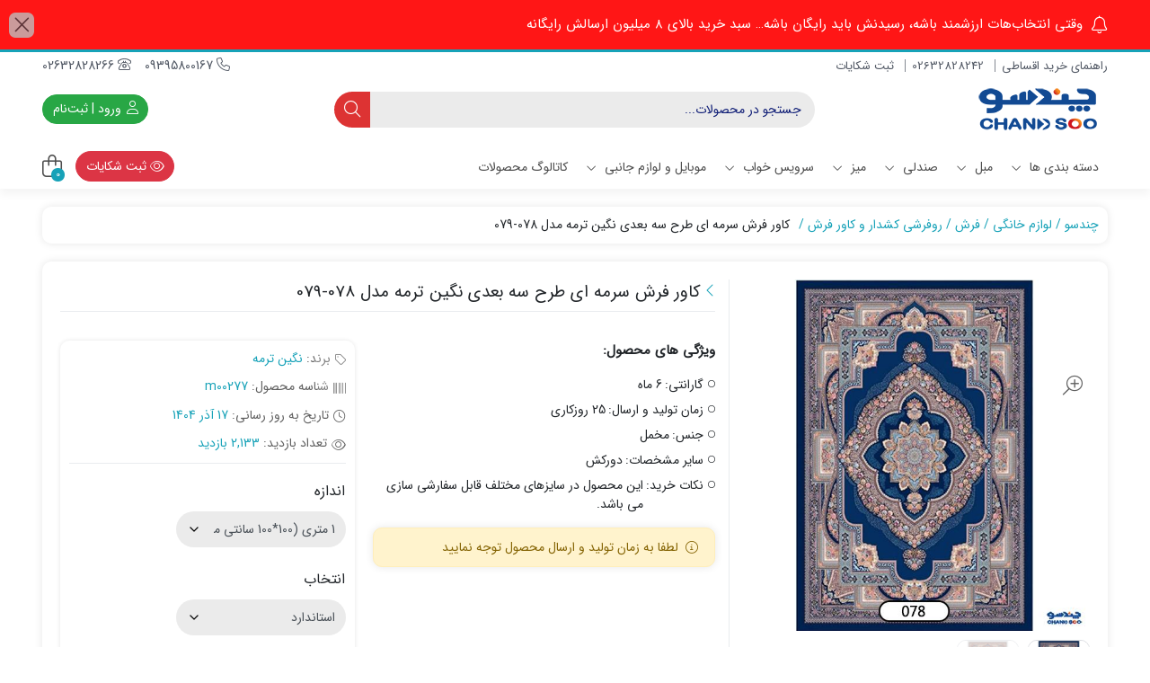

--- FILE ---
content_type: text/html; charset=UTF-8
request_url: https://chandsoo.com/product/%DA%A9%D8%A7%D9%88%D8%B1-%D9%81%D8%B1%D8%B4-%D9%86%DA%AF%DB%8C%D9%86-%D8%AA%D8%B1%D9%85%D9%87-%D9%85%D8%AF%D9%84-078-079/
body_size: 42874
content:
<!DOCTYPE html>
<html dir="rtl" lang="fa-IR" prefix="og: https://ogp.me/ns#">
    <head>
        <link rel="shortcut icon" href="https://chandsoo.com/wp-content/uploads/2021/11/LOGO-2-1.png" type="image/x-icon" />
        <link rel="apple-touch-icon" href="https://chandsoo.com/wp-content/uploads/2021/11/LOGO-2-1.png">
        <meta http-equiv="Content-Type" content="text/html; charset=UTF-8">
        <meta name="viewport" content="width=device-width, initial-scale=1">
        <meta http-equiv="X-UA-Compatible" content="ie=edge">
                <meta name="theme-color" content="#17A2B8" />
                <meta name="fontiran.com:license" content="B3L8B">
                <link rel="pingback" href="https://chandsoo.com/xmlrpc.php" />
        	<style>img:is([sizes="auto" i], [sizes^="auto," i]) { contain-intrinsic-size: 3000px 1500px }</style>
	
<!-- بهینه سازی موتور جستجو توسط رنک مث پرو - https://rankmath.com/ -->
<title>کاور فرش سرمه ای طرح سه بعدی نگین ترمه مدل 078-079 | فروشگاه اینترنتی چندسو</title>
<meta name="description" content="کاور فرش نگین ترمه مدل 1978 دارای گارانتی 6 ماهه بوده که در فروشگاه اینترنتی چندسو به صورت تکی و عمده قابل خریداری است."/>
<meta name="robots" content="follow, index, max-snippet:-1, max-video-preview:-1, max-image-preview:large"/>
<link rel="canonical" href="https://chandsoo.com/product/%da%a9%d8%a7%d9%88%d8%b1-%d9%81%d8%b1%d8%b4-%d9%86%da%af%db%8c%d9%86-%d8%aa%d8%b1%d9%85%d9%87-%d9%85%d8%af%d9%84-078-079/" />
<meta property="og:locale" content="fa_IR" />
<meta property="og:type" content="product" />
<meta property="og:title" content="کاور فرش سرمه ای طرح سه بعدی نگین ترمه مدل 078-079 | فروشگاه اینترنتی چندسو" />
<meta property="og:description" content="کاور فرش نگین ترمه مدل 1978 دارای گارانتی 6 ماهه بوده که در فروشگاه اینترنتی چندسو به صورت تکی و عمده قابل خریداری است." />
<meta property="og:url" content="https://chandsoo.com/product/%da%a9%d8%a7%d9%88%d8%b1-%d9%81%d8%b1%d8%b4-%d9%86%da%af%db%8c%d9%86-%d8%aa%d8%b1%d9%85%d9%87-%d9%85%d8%af%d9%84-078-079/" />
<meta property="og:site_name" content="فروشگاه اینترنتی چندسو" />
<meta property="og:updated_time" content="2025-12-08T17:46:54+03:30" />
<meta property="fb:app_id" content="314219735815437" />
<meta property="og:image" content="https://chandsoo.com/wp-content/uploads/2020/12/078.jpg" />
<meta property="og:image:secure_url" content="https://chandsoo.com/wp-content/uploads/2020/12/078.jpg" />
<meta property="og:image:width" content="600" />
<meta property="og:image:height" content="600" />
<meta property="og:image:alt" content="کاورفرش نگین ترمه مدل 078" />
<meta property="og:image:type" content="image/jpeg" />
<meta property="product:availability" content="instock" />
<meta name="twitter:card" content="summary_large_image" />
<meta name="twitter:title" content="کاور فرش سرمه ای طرح سه بعدی نگین ترمه مدل 078-079 | فروشگاه اینترنتی چندسو" />
<meta name="twitter:description" content="کاور فرش نگین ترمه مدل 1978 دارای گارانتی 6 ماهه بوده که در فروشگاه اینترنتی چندسو به صورت تکی و عمده قابل خریداری است." />
<meta name="twitter:site" content="@chandsoo" />
<meta name="twitter:creator" content="@chandsoo" />
<meta name="twitter:image" content="https://chandsoo.com/wp-content/uploads/2020/12/078.jpg" />
<meta name="twitter:label1" content="قیمت" />
<meta name="twitter:data1" content="1,135,000&nbsp;تومان - 3,790,000&nbsp;تومان" />
<meta name="twitter:label2" content="دسترسی" />
<meta name="twitter:data2" content="موجود" />
<!-- /افزونه سئو وردپرس رنک مث -->

<script>
window._wpemojiSettings = {"baseUrl":"https:\/\/s.w.org\/images\/core\/emoji\/16.0.1\/72x72\/","ext":".png","svgUrl":"https:\/\/s.w.org\/images\/core\/emoji\/16.0.1\/svg\/","svgExt":".svg","source":{"concatemoji":"https:\/\/chandsoo.com\/wp-includes\/js\/wp-emoji-release.min.js?ver=6.8.3"}};
/*! This file is auto-generated */
!function(s,n){var o,i,e;function c(e){try{var t={supportTests:e,timestamp:(new Date).valueOf()};sessionStorage.setItem(o,JSON.stringify(t))}catch(e){}}function p(e,t,n){e.clearRect(0,0,e.canvas.width,e.canvas.height),e.fillText(t,0,0);var t=new Uint32Array(e.getImageData(0,0,e.canvas.width,e.canvas.height).data),a=(e.clearRect(0,0,e.canvas.width,e.canvas.height),e.fillText(n,0,0),new Uint32Array(e.getImageData(0,0,e.canvas.width,e.canvas.height).data));return t.every(function(e,t){return e===a[t]})}function u(e,t){e.clearRect(0,0,e.canvas.width,e.canvas.height),e.fillText(t,0,0);for(var n=e.getImageData(16,16,1,1),a=0;a<n.data.length;a++)if(0!==n.data[a])return!1;return!0}function f(e,t,n,a){switch(t){case"flag":return n(e,"\ud83c\udff3\ufe0f\u200d\u26a7\ufe0f","\ud83c\udff3\ufe0f\u200b\u26a7\ufe0f")?!1:!n(e,"\ud83c\udde8\ud83c\uddf6","\ud83c\udde8\u200b\ud83c\uddf6")&&!n(e,"\ud83c\udff4\udb40\udc67\udb40\udc62\udb40\udc65\udb40\udc6e\udb40\udc67\udb40\udc7f","\ud83c\udff4\u200b\udb40\udc67\u200b\udb40\udc62\u200b\udb40\udc65\u200b\udb40\udc6e\u200b\udb40\udc67\u200b\udb40\udc7f");case"emoji":return!a(e,"\ud83e\udedf")}return!1}function g(e,t,n,a){var r="undefined"!=typeof WorkerGlobalScope&&self instanceof WorkerGlobalScope?new OffscreenCanvas(300,150):s.createElement("canvas"),o=r.getContext("2d",{willReadFrequently:!0}),i=(o.textBaseline="top",o.font="600 32px Arial",{});return e.forEach(function(e){i[e]=t(o,e,n,a)}),i}function t(e){var t=s.createElement("script");t.src=e,t.defer=!0,s.head.appendChild(t)}"undefined"!=typeof Promise&&(o="wpEmojiSettingsSupports",i=["flag","emoji"],n.supports={everything:!0,everythingExceptFlag:!0},e=new Promise(function(e){s.addEventListener("DOMContentLoaded",e,{once:!0})}),new Promise(function(t){var n=function(){try{var e=JSON.parse(sessionStorage.getItem(o));if("object"==typeof e&&"number"==typeof e.timestamp&&(new Date).valueOf()<e.timestamp+604800&&"object"==typeof e.supportTests)return e.supportTests}catch(e){}return null}();if(!n){if("undefined"!=typeof Worker&&"undefined"!=typeof OffscreenCanvas&&"undefined"!=typeof URL&&URL.createObjectURL&&"undefined"!=typeof Blob)try{var e="postMessage("+g.toString()+"("+[JSON.stringify(i),f.toString(),p.toString(),u.toString()].join(",")+"));",a=new Blob([e],{type:"text/javascript"}),r=new Worker(URL.createObjectURL(a),{name:"wpTestEmojiSupports"});return void(r.onmessage=function(e){c(n=e.data),r.terminate(),t(n)})}catch(e){}c(n=g(i,f,p,u))}t(n)}).then(function(e){for(var t in e)n.supports[t]=e[t],n.supports.everything=n.supports.everything&&n.supports[t],"flag"!==t&&(n.supports.everythingExceptFlag=n.supports.everythingExceptFlag&&n.supports[t]);n.supports.everythingExceptFlag=n.supports.everythingExceptFlag&&!n.supports.flag,n.DOMReady=!1,n.readyCallback=function(){n.DOMReady=!0}}).then(function(){return e}).then(function(){var e;n.supports.everything||(n.readyCallback(),(e=n.source||{}).concatemoji?t(e.concatemoji):e.wpemoji&&e.twemoji&&(t(e.twemoji),t(e.wpemoji)))}))}((window,document),window._wpemojiSettings);
</script>
<style id='wp-emoji-styles-inline-css'>

	img.wp-smiley, img.emoji {
		display: inline !important;
		border: none !important;
		box-shadow: none !important;
		height: 1em !important;
		width: 1em !important;
		margin: 0 0.07em !important;
		vertical-align: -0.1em !important;
		background: none !important;
		padding: 0 !important;
	}
</style>
<link rel='stylesheet' id='wp-block-library-rtl-css' href='https://chandsoo.com/wp-includes/css/dist/block-library/style-rtl.min.css?ver=6.8.3' media='all' />
<style id='classic-theme-styles-inline-css'>
/*! This file is auto-generated */
.wp-block-button__link{color:#fff;background-color:#32373c;border-radius:9999px;box-shadow:none;text-decoration:none;padding:calc(.667em + 2px) calc(1.333em + 2px);font-size:1.125em}.wp-block-file__button{background:#32373c;color:#fff;text-decoration:none}
</style>
<style id='global-styles-inline-css'>
:root{--wp--preset--aspect-ratio--square: 1;--wp--preset--aspect-ratio--4-3: 4/3;--wp--preset--aspect-ratio--3-4: 3/4;--wp--preset--aspect-ratio--3-2: 3/2;--wp--preset--aspect-ratio--2-3: 2/3;--wp--preset--aspect-ratio--16-9: 16/9;--wp--preset--aspect-ratio--9-16: 9/16;--wp--preset--color--black: #000000;--wp--preset--color--cyan-bluish-gray: #abb8c3;--wp--preset--color--white: #ffffff;--wp--preset--color--pale-pink: #f78da7;--wp--preset--color--vivid-red: #cf2e2e;--wp--preset--color--luminous-vivid-orange: #ff6900;--wp--preset--color--luminous-vivid-amber: #fcb900;--wp--preset--color--light-green-cyan: #7bdcb5;--wp--preset--color--vivid-green-cyan: #00d084;--wp--preset--color--pale-cyan-blue: #8ed1fc;--wp--preset--color--vivid-cyan-blue: #0693e3;--wp--preset--color--vivid-purple: #9b51e0;--wp--preset--gradient--vivid-cyan-blue-to-vivid-purple: linear-gradient(135deg,rgba(6,147,227,1) 0%,rgb(155,81,224) 100%);--wp--preset--gradient--light-green-cyan-to-vivid-green-cyan: linear-gradient(135deg,rgb(122,220,180) 0%,rgb(0,208,130) 100%);--wp--preset--gradient--luminous-vivid-amber-to-luminous-vivid-orange: linear-gradient(135deg,rgba(252,185,0,1) 0%,rgba(255,105,0,1) 100%);--wp--preset--gradient--luminous-vivid-orange-to-vivid-red: linear-gradient(135deg,rgba(255,105,0,1) 0%,rgb(207,46,46) 100%);--wp--preset--gradient--very-light-gray-to-cyan-bluish-gray: linear-gradient(135deg,rgb(238,238,238) 0%,rgb(169,184,195) 100%);--wp--preset--gradient--cool-to-warm-spectrum: linear-gradient(135deg,rgb(74,234,220) 0%,rgb(151,120,209) 20%,rgb(207,42,186) 40%,rgb(238,44,130) 60%,rgb(251,105,98) 80%,rgb(254,248,76) 100%);--wp--preset--gradient--blush-light-purple: linear-gradient(135deg,rgb(255,206,236) 0%,rgb(152,150,240) 100%);--wp--preset--gradient--blush-bordeaux: linear-gradient(135deg,rgb(254,205,165) 0%,rgb(254,45,45) 50%,rgb(107,0,62) 100%);--wp--preset--gradient--luminous-dusk: linear-gradient(135deg,rgb(255,203,112) 0%,rgb(199,81,192) 50%,rgb(65,88,208) 100%);--wp--preset--gradient--pale-ocean: linear-gradient(135deg,rgb(255,245,203) 0%,rgb(182,227,212) 50%,rgb(51,167,181) 100%);--wp--preset--gradient--electric-grass: linear-gradient(135deg,rgb(202,248,128) 0%,rgb(113,206,126) 100%);--wp--preset--gradient--midnight: linear-gradient(135deg,rgb(2,3,129) 0%,rgb(40,116,252) 100%);--wp--preset--font-size--small: 13px;--wp--preset--font-size--medium: 20px;--wp--preset--font-size--large: 36px;--wp--preset--font-size--x-large: 42px;--wp--preset--spacing--20: 0.44rem;--wp--preset--spacing--30: 0.67rem;--wp--preset--spacing--40: 1rem;--wp--preset--spacing--50: 1.5rem;--wp--preset--spacing--60: 2.25rem;--wp--preset--spacing--70: 3.38rem;--wp--preset--spacing--80: 5.06rem;--wp--preset--shadow--natural: 6px 6px 9px rgba(0, 0, 0, 0.2);--wp--preset--shadow--deep: 12px 12px 50px rgba(0, 0, 0, 0.4);--wp--preset--shadow--sharp: 6px 6px 0px rgba(0, 0, 0, 0.2);--wp--preset--shadow--outlined: 6px 6px 0px -3px rgba(255, 255, 255, 1), 6px 6px rgba(0, 0, 0, 1);--wp--preset--shadow--crisp: 6px 6px 0px rgba(0, 0, 0, 1);}:where(.is-layout-flex){gap: 0.5em;}:where(.is-layout-grid){gap: 0.5em;}body .is-layout-flex{display: flex;}.is-layout-flex{flex-wrap: wrap;align-items: center;}.is-layout-flex > :is(*, div){margin: 0;}body .is-layout-grid{display: grid;}.is-layout-grid > :is(*, div){margin: 0;}:where(.wp-block-columns.is-layout-flex){gap: 2em;}:where(.wp-block-columns.is-layout-grid){gap: 2em;}:where(.wp-block-post-template.is-layout-flex){gap: 1.25em;}:where(.wp-block-post-template.is-layout-grid){gap: 1.25em;}.has-black-color{color: var(--wp--preset--color--black) !important;}.has-cyan-bluish-gray-color{color: var(--wp--preset--color--cyan-bluish-gray) !important;}.has-white-color{color: var(--wp--preset--color--white) !important;}.has-pale-pink-color{color: var(--wp--preset--color--pale-pink) !important;}.has-vivid-red-color{color: var(--wp--preset--color--vivid-red) !important;}.has-luminous-vivid-orange-color{color: var(--wp--preset--color--luminous-vivid-orange) !important;}.has-luminous-vivid-amber-color{color: var(--wp--preset--color--luminous-vivid-amber) !important;}.has-light-green-cyan-color{color: var(--wp--preset--color--light-green-cyan) !important;}.has-vivid-green-cyan-color{color: var(--wp--preset--color--vivid-green-cyan) !important;}.has-pale-cyan-blue-color{color: var(--wp--preset--color--pale-cyan-blue) !important;}.has-vivid-cyan-blue-color{color: var(--wp--preset--color--vivid-cyan-blue) !important;}.has-vivid-purple-color{color: var(--wp--preset--color--vivid-purple) !important;}.has-black-background-color{background-color: var(--wp--preset--color--black) !important;}.has-cyan-bluish-gray-background-color{background-color: var(--wp--preset--color--cyan-bluish-gray) !important;}.has-white-background-color{background-color: var(--wp--preset--color--white) !important;}.has-pale-pink-background-color{background-color: var(--wp--preset--color--pale-pink) !important;}.has-vivid-red-background-color{background-color: var(--wp--preset--color--vivid-red) !important;}.has-luminous-vivid-orange-background-color{background-color: var(--wp--preset--color--luminous-vivid-orange) !important;}.has-luminous-vivid-amber-background-color{background-color: var(--wp--preset--color--luminous-vivid-amber) !important;}.has-light-green-cyan-background-color{background-color: var(--wp--preset--color--light-green-cyan) !important;}.has-vivid-green-cyan-background-color{background-color: var(--wp--preset--color--vivid-green-cyan) !important;}.has-pale-cyan-blue-background-color{background-color: var(--wp--preset--color--pale-cyan-blue) !important;}.has-vivid-cyan-blue-background-color{background-color: var(--wp--preset--color--vivid-cyan-blue) !important;}.has-vivid-purple-background-color{background-color: var(--wp--preset--color--vivid-purple) !important;}.has-black-border-color{border-color: var(--wp--preset--color--black) !important;}.has-cyan-bluish-gray-border-color{border-color: var(--wp--preset--color--cyan-bluish-gray) !important;}.has-white-border-color{border-color: var(--wp--preset--color--white) !important;}.has-pale-pink-border-color{border-color: var(--wp--preset--color--pale-pink) !important;}.has-vivid-red-border-color{border-color: var(--wp--preset--color--vivid-red) !important;}.has-luminous-vivid-orange-border-color{border-color: var(--wp--preset--color--luminous-vivid-orange) !important;}.has-luminous-vivid-amber-border-color{border-color: var(--wp--preset--color--luminous-vivid-amber) !important;}.has-light-green-cyan-border-color{border-color: var(--wp--preset--color--light-green-cyan) !important;}.has-vivid-green-cyan-border-color{border-color: var(--wp--preset--color--vivid-green-cyan) !important;}.has-pale-cyan-blue-border-color{border-color: var(--wp--preset--color--pale-cyan-blue) !important;}.has-vivid-cyan-blue-border-color{border-color: var(--wp--preset--color--vivid-cyan-blue) !important;}.has-vivid-purple-border-color{border-color: var(--wp--preset--color--vivid-purple) !important;}.has-vivid-cyan-blue-to-vivid-purple-gradient-background{background: var(--wp--preset--gradient--vivid-cyan-blue-to-vivid-purple) !important;}.has-light-green-cyan-to-vivid-green-cyan-gradient-background{background: var(--wp--preset--gradient--light-green-cyan-to-vivid-green-cyan) !important;}.has-luminous-vivid-amber-to-luminous-vivid-orange-gradient-background{background: var(--wp--preset--gradient--luminous-vivid-amber-to-luminous-vivid-orange) !important;}.has-luminous-vivid-orange-to-vivid-red-gradient-background{background: var(--wp--preset--gradient--luminous-vivid-orange-to-vivid-red) !important;}.has-very-light-gray-to-cyan-bluish-gray-gradient-background{background: var(--wp--preset--gradient--very-light-gray-to-cyan-bluish-gray) !important;}.has-cool-to-warm-spectrum-gradient-background{background: var(--wp--preset--gradient--cool-to-warm-spectrum) !important;}.has-blush-light-purple-gradient-background{background: var(--wp--preset--gradient--blush-light-purple) !important;}.has-blush-bordeaux-gradient-background{background: var(--wp--preset--gradient--blush-bordeaux) !important;}.has-luminous-dusk-gradient-background{background: var(--wp--preset--gradient--luminous-dusk) !important;}.has-pale-ocean-gradient-background{background: var(--wp--preset--gradient--pale-ocean) !important;}.has-electric-grass-gradient-background{background: var(--wp--preset--gradient--electric-grass) !important;}.has-midnight-gradient-background{background: var(--wp--preset--gradient--midnight) !important;}.has-small-font-size{font-size: var(--wp--preset--font-size--small) !important;}.has-medium-font-size{font-size: var(--wp--preset--font-size--medium) !important;}.has-large-font-size{font-size: var(--wp--preset--font-size--large) !important;}.has-x-large-font-size{font-size: var(--wp--preset--font-size--x-large) !important;}
:where(.wp-block-post-template.is-layout-flex){gap: 1.25em;}:where(.wp-block-post-template.is-layout-grid){gap: 1.25em;}
:where(.wp-block-columns.is-layout-flex){gap: 2em;}:where(.wp-block-columns.is-layout-grid){gap: 2em;}
:root :where(.wp-block-pullquote){font-size: 1.5em;line-height: 1.6;}
</style>
<link rel='stylesheet' id='photoswipe-css' href='https://chandsoo.com/wp-content/plugins/woocommerce/assets/css/photoswipe/photoswipe.min.css?ver=10.3.5' media='all' />
<link rel='stylesheet' id='photoswipe-default-skin-css' href='https://chandsoo.com/wp-content/plugins/woocommerce/assets/css/photoswipe/default-skin/default-skin.min.css?ver=10.3.5' media='all' />
<link rel='stylesheet' id='woocommerce-layout-rtl-css' href='https://chandsoo.com/wp-content/plugins/woocommerce/assets/css/woocommerce-layout-rtl.css?ver=10.3.5' media='all' />
<link rel='stylesheet' id='woocommerce-smallscreen-rtl-css' href='https://chandsoo.com/wp-content/plugins/woocommerce/assets/css/woocommerce-smallscreen-rtl.css?ver=10.3.5' media='only screen and (max-width: 768px)' />
<link rel='stylesheet' id='woocommerce-general-rtl-css' href='https://chandsoo.com/wp-content/plugins/woocommerce/assets/css/woocommerce-rtl.css?ver=10.3.5' media='all' />
<style id='woocommerce-inline-inline-css'>
.woocommerce form .form-row .required { visibility: visible; }
</style>
<link rel='stylesheet' id='dina-bootstrap-css' href='https://chandsoo.com/wp-content/themes/dinakala/css/bootstrap-rtl.min.css?ver=6.4.3' media='all' />
<link rel='stylesheet' id='dina-awe-css' href='https://chandsoo.com/wp-content/themes/dinakala/css/fontawesome.min.css?ver=6.4.3' media='all' />
<link rel='stylesheet' id='dina-style-css' href='https://chandsoo.com/wp-content/themes/dinakala/style.css?ver=6.4.3' media='all' />
<link rel='stylesheet' id='dina-font-css' href='https://chandsoo.com/wp-content/themes/dinakala/css/sans-fa.css?ver=6.4.3' media='all' />
<link rel='stylesheet' id='dina-full-css' href='https://chandsoo.com/wp-content/themes/dinakala/css/full-width.css?ver=6.4.3' media='all' />
<link rel='stylesheet' id='dina-simple-lightbox-css' href='https://chandsoo.com/wp-content/themes/dinakala/css/simpleLightbox.min.css?ver=6.4.3' media='all' />
<script src="https://chandsoo.com/wp-includes/js/jquery/jquery.min.js?ver=3.7.1" id="jquery-core-js"></script>
<script src="https://chandsoo.com/wp-includes/js/jquery/jquery-migrate.min.js?ver=3.4.1" id="jquery-migrate-js"></script>
<script src="https://chandsoo.com/wp-content/plugins/woocommerce/assets/js/jquery-blockui/jquery.blockUI.min.js?ver=2.7.0-wc.10.3.5" id="wc-jquery-blockui-js" defer data-wp-strategy="defer"></script>
<script id="wc-add-to-cart-js-extra">
var wc_add_to_cart_params = {"ajax_url":"\/wp-admin\/admin-ajax.php","wc_ajax_url":"\/?wc-ajax=%%endpoint%%","i18n_view_cart":"\u0645\u0634\u0627\u0647\u062f\u0647 \u0633\u0628\u062f \u062e\u0631\u06cc\u062f","cart_url":"https:\/\/chandsoo.com\/cart\/","is_cart":"","cart_redirect_after_add":"no"};
</script>
<script src="https://chandsoo.com/wp-content/plugins/woocommerce/assets/js/frontend/add-to-cart.min.js?ver=10.3.5" id="wc-add-to-cart-js" defer data-wp-strategy="defer"></script>
<script src="https://chandsoo.com/wp-content/plugins/woocommerce/assets/js/zoom/jquery.zoom.min.js?ver=1.7.21-wc.10.3.5" id="wc-zoom-js" defer data-wp-strategy="defer"></script>
<script src="https://chandsoo.com/wp-content/plugins/woocommerce/assets/js/flexslider/jquery.flexslider.min.js?ver=2.7.2-wc.10.3.5" id="wc-flexslider-js" defer data-wp-strategy="defer"></script>
<script src="https://chandsoo.com/wp-content/plugins/woocommerce/assets/js/photoswipe/photoswipe.min.js?ver=4.1.1-wc.10.3.5" id="wc-photoswipe-js" defer data-wp-strategy="defer"></script>
<script src="https://chandsoo.com/wp-content/plugins/woocommerce/assets/js/photoswipe/photoswipe-ui-default.min.js?ver=4.1.1-wc.10.3.5" id="wc-photoswipe-ui-default-js" defer data-wp-strategy="defer"></script>
<script id="wc-single-product-js-extra">
var wc_single_product_params = {"i18n_required_rating_text":"\u062e\u0648\u0627\u0647\u0634\u0645\u0646\u062f\u06cc\u0645 \u06cc\u06a9 \u0631\u062a\u0628\u0647 \u0631\u0627 \u0627\u0646\u062a\u062e\u0627\u0628 \u06a9\u0646\u06cc\u062f","i18n_rating_options":["1 of 5 stars","2 of 5 stars","3 of 5 stars","4 of 5 stars","5 of 5 stars"],"i18n_product_gallery_trigger_text":"\u0645\u0634\u0627\u0647\u062f\u0647 \u06af\u0627\u0644\u0631\u06cc \u062a\u0635\u0627\u0648\u06cc\u0631 \u062f\u0631 \u062d\u0627\u0644\u062a \u062a\u0645\u0627\u0645 \u0635\u0641\u062d\u0647","review_rating_required":"yes","flexslider":{"rtl":true,"animation":"slide","smoothHeight":true,"directionNav":false,"controlNav":"thumbnails","slideshow":false,"animationSpeed":500,"animationLoop":false,"allowOneSlide":false},"zoom_enabled":"1","zoom_options":[],"photoswipe_enabled":"1","photoswipe_options":{"shareEl":false,"closeOnScroll":false,"history":false,"hideAnimationDuration":0,"showAnimationDuration":0},"flexslider_enabled":"1"};
</script>
<script src="https://chandsoo.com/wp-content/plugins/woocommerce/assets/js/frontend/single-product.min.js?ver=10.3.5" id="wc-single-product-js" defer data-wp-strategy="defer"></script>
<script src="https://chandsoo.com/wp-content/plugins/woocommerce/assets/js/js-cookie/js.cookie.min.js?ver=2.1.4-wc.10.3.5" id="wc-js-cookie-js" defer data-wp-strategy="defer"></script>
<script id="woocommerce-js-extra">
var woocommerce_params = {"ajax_url":"\/wp-admin\/admin-ajax.php","wc_ajax_url":"\/?wc-ajax=%%endpoint%%","i18n_password_show":"\u0646\u0645\u0627\u06cc\u0634 \u0631\u0645\u0632\u0639\u0628\u0648\u0631","i18n_password_hide":"Hide password"};
</script>
<script src="https://chandsoo.com/wp-content/plugins/woocommerce/assets/js/frontend/woocommerce.min.js?ver=10.3.5" id="woocommerce-js" defer data-wp-strategy="defer"></script>
<link rel="https://api.w.org/" href="https://chandsoo.com/wp-json/" /><link rel="alternate" title="JSON" type="application/json" href="https://chandsoo.com/wp-json/wp/v2/product/20754" /><link rel="EditURI" type="application/rsd+xml" title="RSD" href="https://chandsoo.com/xmlrpc.php?rsd" />
<meta name="generator" content="WordPress 6.8.3" />
<link rel='shortlink' href='https://chandsoo.com/?p=20754' />
<link rel="alternate" title="oEmbed (JSON)" type="application/json+oembed" href="https://chandsoo.com/wp-json/oembed/1.0/embed?url=https%3A%2F%2Fchandsoo.com%2Fproduct%2F%25da%25a9%25d8%25a7%25d9%2588%25d8%25b1-%25d9%2581%25d8%25b1%25d8%25b4-%25d9%2586%25da%25af%25db%258c%25d9%2586-%25d8%25aa%25d8%25b1%25d9%2585%25d9%2587-%25d9%2585%25d8%25af%25d9%2584-078-079%2F" />
<link rel="alternate" title="oEmbed (XML)" type="text/xml+oembed" href="https://chandsoo.com/wp-json/oembed/1.0/embed?url=https%3A%2F%2Fchandsoo.com%2Fproduct%2F%25da%25a9%25d8%25a7%25d9%2588%25d8%25b1-%25d9%2581%25d8%25b1%25d8%25b4-%25d9%2586%25da%25af%25db%258c%25d9%2586-%25d8%25aa%25d8%25b1%25d9%2585%25d9%2587-%25d9%2585%25d8%25af%25d9%2584-078-079%2F&#038;format=xml" />
<meta name="generator" content="Redux 4.5.4" />	<noscript><style>.woocommerce-product-gallery{ opacity: 1 !important; }</style></noscript>
	
<!-- Google tag (gtag.js) -->
<script async src="https://www.googletagmanager.com/gtag/js?id=G-7R47C2NJSQ"></script>
<script>
  window.dataLayer = window.dataLayer || [];
  function gtag(){dataLayer.push(arguments);}
  gtag('js', new Date());

  gtag('config', 'G-7R47C2NJSQ');
</script>


<script type="text/javascript">
    (function(c,l,a,r,i,t,y){
        c[a]=c[a]||function(){(c[a].q=c[a].q||[]).push(arguments)};
        t=l.createElement(r);t.async=1;t.src="https://www.clarity.ms/tag/"+i;
        y=l.getElementsByTagName(r)[0];y.parentNode.insertBefore(t,y);
    })(window, document, "clarity", "script", "luaot9w45t");
</script>

<script>
    !function (t, e, n) {
        t.yektanetAnalyticsObject = n, t[n] = t[n] || function () {
            t[n].q.push(arguments)
        }, t[n].q = t[n].q || [];
        var a = new Date, r = a.getFullYear().toString() + "0" + a.getMonth() + "0" + a.getDate() + "0" + a.getHours(),
            c = e.getElementsByTagName("script")[0], s = e.createElement("script");
        s.id = "ua-script-ihKva5vv"; s.dataset.analyticsobject = n;
        s.async = 1; s.type = "text/javascript";
        s.src = "https://cdn.yektanet.com/rg_woebegone/scripts_v3/ihKva5vv/rg.complete.js?v=" + r, c.parentNode.insertBefore(s, c)
    }(window, document, "yektanet");
</script>
			<style>
				.e-con.e-parent:nth-of-type(n+4):not(.e-lazyloaded):not(.e-no-lazyload),
				.e-con.e-parent:nth-of-type(n+4):not(.e-lazyloaded):not(.e-no-lazyload) * {
					background-image: none !important;
				}
				@media screen and (max-height: 1024px) {
					.e-con.e-parent:nth-of-type(n+3):not(.e-lazyloaded):not(.e-no-lazyload),
					.e-con.e-parent:nth-of-type(n+3):not(.e-lazyloaded):not(.e-no-lazyload) * {
						background-image: none !important;
					}
				}
				@media screen and (max-height: 640px) {
					.e-con.e-parent:nth-of-type(n+2):not(.e-lazyloaded):not(.e-no-lazyload),
					.e-con.e-parent:nth-of-type(n+2):not(.e-lazyloaded):not(.e-no-lazyload) * {
						background-image: none !important;
					}
				}
			</style>
			<style id="di_data-dynamic-css" title="dynamic-css" class="redux-options-output">body.dina-light.theme-dinakala:not(.page-template-elementor_canvas){background-color:#ffffff;background-repeat:inherit;background-attachment:inherit;background-position:center center;background-size:inherit;}body.dina-light .sfooter{background-color:#ffffff;}body.dina-light.dina-login-page:not(.page-template-elementor_canvas){background-image: url('https://chandsoo.com/wp-content/themes/dinakala/includes/ReduxCore/assets/img/fbg/0.png');}body.dina-dark.dina-login-page:not(.page-template-elementor_canvas){background-image: url('https://chandsoo.com/wp-content/themes/dinakala/includes/ReduxCore/assets/img/fbg/0.png');}</style>
<style>
    :root {
        --dina-custom-color: #17A2B8;
        --woocommerce: #17A2B8;
        --dina-msg-bgcolor: #FF1616;
        --dina-msg-fcolor: #FFFFFF;
        --dina-head-text-color: #505763;
        --dina-menu-bg-color: #FFFFFF;
        --dina-menu-text-color: #4D4D4D;
        --dina-footer-text-color: #212529;
        --dina-add-btn-color: #28A745;
        --dina-add-btn-text-color: #FFFFFF;
        --dina-register-btn-text-color: #FFFFFF;
        --dina-register-btn-color: #28A745;
        --dina-register-btn-hover-text-color: #FFFFFF;
        --dina-register-btn-hover-color: #218838;
        --dina-login-page-btn-text-color: #FFFFFF;
        --dina-login-page-btn-color: #28A745;
        --dina-login-page-btn-hover-text-color: #FFFFFF;
        --dina-login-page-btn-hover-color: #218838;
        --dina-price-font-size: 19px;
        --dina-content-font-size: 16px;
        --dina-h1-font-size: 28px;
        --dina-h2-font-size: 18px;
        --dina-h3-font-size: 17px;
        --dina-h4-font-size: 16px;
        --dina-h5-font-size: 14px;
        --dina-h6-font-size: 14px;
        --dina-copy-bg-color: #FFFFFF;
        --dina-copy-text-color: #000000;
        --dina-menu-label-bg-color: #EF5350;
        --dina-menu-label-text-color: #FFFFFF;
        --dina-dis-color: #EF5350;
        --dina-dis-text-color: #FFFFFF;
        --dina-price-color: #39B156;
        --dina-shop-box-bg: #FFFFFF;
        --dina-read-product-color: #28A745;
        --dina-read-product-text-color: #FFFFFF;
        --dina-read-product-hover-color: #1E7E34;
        --dina-read-product-hover-text-color: #FFFFFF;
        --dina-woo-btn-bg: #138294;
        --dina-bnr-hover-title: rgba( 23,162,184,0.5 );
        --dina-social-btn-color: #4BCE27;
        --dina-second-social-btn-color: #AC34A7;
        --dina-third-social-btn-color: #47C054;
        --dina-fourth-social-btn-color: #EC145B;
        --dina-fifth-social-btn-color: #000000;
        --dina-slider-tab-color: rgba( 96,125,139,0.9 );
        --dina-slider-tab-color-active-border: rgba( 69,90,100,0.5 );
        --dina-slider-tab-color-active: rgba( 69,90,100,0.9 );
        --dina-dashboard-bg-color: #172B4D;
        --dina-dashboard-text-color: #FFFFFF;
        --dina-total-orders-bg-color: #2BC999;
        --dina-completed-orders-bg-color: #FBB41A;
        --dina-wallet-inventory-bg-color: #34AFFF;
        --dina-registration-date-bg-color: #FF5E5B;
        --dina-panel-widgets-text-color: #FFFFFF;
        --dina-input-border-radius: 22px;
        --dina-search-bg-color: var(--dina-input-bg-color);
        --dina-search-text-color: #111F77;
        --dina-search-btn-bg-color: #DD3333;
        --dina-search-btn-text-color: #FFFFFF;
                --dina-head-bg-color: #FFFFFF;
        --dina-mobile-head-bg-color: #FFFFFF;
                        --dina-order-progressbar-color: #EF394E;
            }

        

    
    
    
        .pace {display: none}
    
    
    
        .searchwp-live-search-no-min-chars::after {content: 'لطفا تایپ نمایید ...';}
    
    
    
    
    
    
    
    
</style>

    </head>
    
    <body class="rtl wp-singular product-template-default single single-product postid-20754 wp-theme-dinakala theme-dinakala woocommerce woocommerce-page woocommerce-no-js dina-light dark-first-style  elementor-default elementor-kit-23239" itemscope itemtype="https://schema.org/WebPage">

            <!-- Header Massage Div -->
                            <div class="container-fluid head-msg" id="dinaHeadMsg" data-reshown="1">
                    <div class="container">
                        <div class="row">
                                                        <div class="col-12 msg-text">
                                <i aria-hidden="true" class="fal fa-bell msg-icon"></i>
                                <span>
                                    وقتی انتخاب‌هات ارزشمند باشه، رسیدنش باید رایگان باشه… سبد خرید بالای ۸ میلیون ارسالش رایگانه                                </span>
                            </div>
                                                    </div>
                    </div>
                                            <i class="fal fa-times msg-close" aria-hidden="true"></i>
                                    </div>
                    <!-- Header Massage Div -->
    
    
<header class="dina-site-header" itemscope itemtype="https://schema.org/Organization" >
    <meta itemprop="url" content="https://chandsoo.com"><meta itemprop="name" content="فروشگاه اینترنتی چندسو">    <!-- Header Div -->
        <div class="container-fluid dina-header header">
        <div class="container">
            
                        <div class="row head-mc">

                <!-- Header Menu -->
                <nav class="col-md-6 head-menu visible-mobile" itemscope itemtype="https://schema.org/SiteNavigationElement" >
                    <div class="menu-%d9%81%d9%87%d8%b1%d8%b3%d8%aa-%d9%87%d8%af%d8%b1-container"><ul id="menu-%d9%81%d9%87%d8%b1%d8%b3%d8%aa-%d9%87%d8%af%d8%b1" class="menu"><li id="menu-item-291948" class="menu-item menu-item-type-custom menu-item-object-custom menu-item-291948"><a href="https://chandsoo.com/rent">راهنمای خرید اقساطی</a></li>
<li id="menu-item-3219" class="menu-item menu-item-type-custom menu-item-object-custom menu-item-3219"><a href="tel:02632828242">02632828242</a></li>
<li id="menu-item-3220" class="menu-item menu-item-type-custom menu-item-object-custom menu-item-3220"><a href="https://panel.asanito.com/apply-form/render/659">ثبت شکایات</a></li>
</ul></div>                </nav>
                <!-- Header Menu -->
                
                                <!-- Header Contact -->
                <div class="col-md-6 head-contact">
                    <meta itemprop="address" content="آدرس فروشگاه :کرج - بلوار چمران - نرسیده به میدان امام حسین - جنب سازمان میراث فرهنگی - آدرس شعبه 2 (بزودی):  تهران - شهریار - رضی آباد">
                    <meta itemprop="image" content="https://chandsoo.com/wp-content/uploads/2021/11/logo21.png">

                                        <div class="head-phone" itemprop="telephone">
                                                <a href="tel:09395800167" target="_blank">
                                                    <i class="fal fa-phone" aria-hidden="true"></i>
                            09395800167                                                </a>
                                            </div>
                    
                                            <div class="head-phone" itemprop="telephone">
                                                        <a href="tel:02632828266" target="_blank">
                                                            <i class="fal fa-phone-rotary" aria-hidden="true"></i>
                                02632828266                                                        </a>
                                                    </div>
                                    </div>
                <!-- Header Contact -->
                
                
            </div>
            
            
            <div class="row logo-box mobile-middle-logo">

                                        <div class="col-3 mobile-btns">
                                    <a title="ورود یا ثبت‌نام" class="btn btn-light mlogin mergedbtn" href="javascript:void(0)" onclick="openLogin()">
                <i aria-hidden="true" data-title="ورود" class="fal fa-user"></i>
                <span class="login-separator">|</span>
                <i aria-hidden="true" data-title="ثبت‌نام" class="fal fa-user-plus"></i>
            </a>
                            </div>

                                        <div class = "logo dina-logo col-md-3 col-6">
                            <a href="https://chandsoo.com" title="فروشگاه اینترنتی چندسو | " class="dina-logo-link" rel="home">

        
        <img fetchpriority="high" itemprop="logo"        src="https://chandsoo.com/wp-content/uploads/2021/11/logo21.png"
        srcset="https://chandsoo.com/wp-content/uploads/2021/11/logo21.png 2x"
        width="160"
        height="57"
        alt="لوگو 21"
        title="لوگو 21"
        class="img-logo header-logo" fetchpriority="high"/>

        
                    <strong>فروشگاه اینترنتی چندسو |  </strong>
            </a>
                    </div>

                                        <div class="col-3 mobile-btns mobile-menu-btns">
                                <span class="btn btn-light mmenu" onclick="openNav()">
            <i aria-hidden="true" data-title="فهرست" class="fal fa-bars"></i>
        </span>
                        </div>
                    
                    
                    <div class="col-md-6 dina-search-con mobile-search-con cart-mobile-search-con">
                            <form class="col-md-11 dina-search-bar" role="search" method="get" action="https://chandsoo.com/">
                    <input type="hidden" name="post_type" value="product" />
                <div class="input-group search-form dina-ajax-search-wrapper">
            
                        <input autocomplete="off" data-swplive="true" name="s" type="text" class="form-control dina-search-input" placeholder="جستجو در محصولات..." aria-label="جستجو" required>
            <div class="input-group-append">
                <button class="btn btn-search" type="submit" aria-label="جستجو">
                    <i class="fal fa-search" aria-hidden="true"></i>
                </button>
            </div>
        </div>
    </form>
        <span class="cart-mobile-search" onclick="dinaOpenCart()">
            <span aria-hidden="true" class="fal fa-shopping-bag ">
                <span class="dina-cart-amount">
                    0                </span>
            </span>
        </span>
                        </div>

                                        <div class="col-md-3 dina-user-con">
                                    <a title="ورود یا ثبت‌نام" href="javascript:void(0)" onclick="openLogin()"            class="btn btn-success dina-btn-register merge-btn">
                <i aria-hidden="true" class="fal fa-user"></i>
                ورود | ثبت‌نام            </a>
                            </div>

            </div>
        </div>
    </div>
    <!-- Header Div -->

    <!-- Navbar -->
        <div class="dina-navbar dina-nav-full">
        <nav class="navbar navbar-expand-sm" itemscope itemtype="https://schema.org/SiteNavigationElement">
            <div class="container dina-nav-con">
                <!-- Collect the nav links from WordPress -->
                <div class="collapse navbar-collapse" id="bootstrap-nav-collapse">
                    <div class="menu-%d9%85%da%af%d8%a7-%d9%85%d9%86%d9%88-container"><ul id="menu-%d9%85%da%af%d8%a7-%d9%85%d9%86%d9%88" class="nav navbar-nav yamm-s dina-menu-rtl menu-hover-top "><li id="menu-item-75419" class="menu-item menu-item-type-custom menu-item-object-custom menu-item-has-children mega-menu dropdown menu-item-75419"><a itemprop="url" class="dropdown-toggle menu-link">دسته بندی ها <b class="fal fa-angle-down" aria-hidden="true"></b></a>
<ul class="dropdown-menu">
	<li id="menu-item-75259" class="menu-item menu-item-type-taxonomy menu-item-object-product_cat menu-item-has-children dropdown menu-col menu-item-75259"><a itemprop="url" class="menu-link" href="https://chandsoo.com/product-category/%d9%85%d8%a8%d9%84%d9%85%d8%a7%d9%86-%d8%a7%d8%af%d8%a7%d8%b1%db%8c/">مبلمان اداری</a>
<ul class="elementy-ul yamm-fw">
		<li id="menu-item-75288" class="menu-item menu-item-type-taxonomy menu-item-object-product_cat col-md-2 menu-item-75288"><a itemprop="url" class="menu-link" href="https://chandsoo.com/product-category/%d8%b5%d9%86%d8%af%d9%84%db%8c/%d8%b5%d9%86%d8%af%d9%84%db%8c-%d8%a7%d8%af%d8%a7%d8%b1%db%8c/">صندلی اداری</a></li>
		<li id="menu-item-75261" class="menu-item menu-item-type-taxonomy menu-item-object-product_cat col-md-2 menu-item-75261"><a itemprop="url" class="menu-link" href="https://chandsoo.com/product-category/%d9%85%db%8c%d8%b2/%d9%85%db%8c%d8%b2-%d8%a7%d8%af%d8%a7%d8%b1%db%8c/">میز اداری</a></li>
		<li id="menu-item-121007" class="menu-item menu-item-type-custom menu-item-object-custom menu-item-has-children dropdown sub-menu-col col-md-2 menu-item-121007"><a itemprop="url" class="menu-link" href="https://chandsoo.com/product-category/%d9%85%d8%a8%d9%84%d9%85%d8%a7%d9%86-%d8%a7%d8%af%d8%a7%d8%b1%db%8c/%d9%85%d8%a8%d9%84-%d8%a7%d8%af%d8%a7%d8%b1%db%8c/">مبل اداری</a>			<li id="menu-item-76365" class="menu-item menu-item-type-taxonomy menu-item-object-product_cat col-md-2 menu-item-76365"><a itemprop="url" class="menu-link" href="https://chandsoo.com/product-category/%d9%85%d8%a8%d9%84%d9%85%d8%a7%d9%86-%d8%a7%d8%af%d8%a7%d8%b1%db%8c/%d9%85%d8%a8%d9%84-%d8%a7%d8%af%d8%a7%d8%b1%db%8c-%db%8c%da%a9-%d9%86%d9%81%d8%b1%d9%87/">مبل اداری یک نفره</a></li>
			<li id="menu-item-76366" class="menu-item menu-item-type-taxonomy menu-item-object-product_cat col-md-2 menu-item-76366"><a itemprop="url" class="menu-link" href="https://chandsoo.com/product-category/%d9%85%d8%a8%d9%84%d9%85%d8%a7%d9%86-%d8%a7%d8%af%d8%a7%d8%b1%db%8c/%d9%85%d8%a8%d9%84-%d8%a7%d8%af%d8%a7%d8%b1%db%8c-%d8%af%d9%88-%d9%86%d9%81%d8%b1%d9%87/">مبل اداری دو نفره</a></li>
			<li id="menu-item-76367" class="menu-item menu-item-type-taxonomy menu-item-object-product_cat col-md-2 menu-item-76367"><a itemprop="url" class="menu-link" href="https://chandsoo.com/product-category/%d9%85%d8%a8%d9%84%d9%85%d8%a7%d9%86-%d8%a7%d8%af%d8%a7%d8%b1%db%8c/%d9%85%d8%a8%d9%84-%d8%a7%d8%af%d8%a7%d8%b1%db%8c-%d8%b3%d9%87-%d9%86%d9%81%d8%b1%d9%87/">مبل اداری سه نفره</a></li>
			<li id="menu-item-76368" class="menu-item menu-item-type-taxonomy menu-item-object-product_cat col-md-2 menu-item-76368"><a itemprop="url" class="menu-link" href="https://chandsoo.com/product-category/%d9%85%d8%a8%d9%84%d9%85%d8%a7%d9%86-%d8%a7%d8%af%d8%a7%d8%b1%db%8c/%d9%86%db%8c%d9%85-%d8%b3%d8%aa-%d8%a7%d8%af%d8%a7%d8%b1%db%8c/">نیم ست اداری</a></li>
			<li id="menu-item-76369" class="menu-item menu-item-type-taxonomy menu-item-object-product_cat col-md-2 menu-item-76369"><a itemprop="url" class="menu-link" href="https://chandsoo.com/product-category/%d9%85%d8%a8%d9%84%d9%85%d8%a7%d9%86-%d8%a7%d8%af%d8%a7%d8%b1%db%8c/%d8%b3%d8%aa-%d9%85%d8%a8%d9%84-%d8%a7%d8%af%d8%a7%d8%b1%db%8c/">ست مبل اداری</a></li>
			<li id="menu-item-76370" class="menu-item menu-item-type-taxonomy menu-item-object-product_cat col-md-2 menu-item-76370"><a itemprop="url" class="menu-link" href="https://chandsoo.com/product-category/%d9%85%d8%a8%d9%84%d9%85%d8%a7%d9%86-%d8%a7%d8%af%d8%a7%d8%b1%db%8c/%d9%85%d8%a8%d9%84-%d9%85%d8%af%d9%88%d9%84%d8%a7%d8%b1-%d8%a7%d8%af%d8%a7%d8%b1%db%8c/">مبل مدولار اداری</a></li>
			<li id="menu-item-76371" class="menu-item menu-item-type-taxonomy menu-item-object-product_cat col-md-2 menu-item-76371"><a itemprop="url" class="menu-link" href="https://chandsoo.com/product-category/%d9%85%d8%a8%d9%84%d9%85%d8%a7%d9%86-%d8%a7%d8%af%d8%a7%d8%b1%db%8c/%d9%85%d8%a8%d9%84-%d8%aa%d8%ae%d8%aa-%d8%ae%d9%88%d8%a7%d8%a8-%d8%b4%d9%88-%d8%a7%d8%af%d8%a7%d8%b1%db%8c/">مبل تخت خواب شو اداری</a></li>
</li>
		<li id="menu-item-75267" class="menu-item menu-item-type-taxonomy menu-item-object-product_cat menu-item-has-children dropdown sub-menu-col col-md-2 menu-item-75267"><a itemprop="url" class="menu-link" href="https://chandsoo.com/product-category/%d9%85%d8%a8%d9%84%d9%85%d8%a7%d9%86-%d8%a7%d8%af%d8%a7%d8%b1%db%8c/%d8%a8%d8%a7%db%8c%da%af%d8%a7%d9%86%db%8c-%d8%a7%d8%af%d8%a7%d8%b1%db%8c/">بایگانی اداری</a>			<li id="menu-item-75268" class="menu-item menu-item-type-taxonomy menu-item-object-product_cat col-md-2 menu-item-75268"><a itemprop="url" class="menu-link" href="https://chandsoo.com/product-category/%d9%85%d8%a8%d9%84%d9%85%d8%a7%d9%86-%d8%a7%d8%af%d8%a7%d8%b1%db%8c/%d8%a8%d8%a7%db%8c%da%af%d8%a7%d9%86%db%8c-%d8%a7%d8%af%d8%a7%d8%b1%db%8c/%d9%81%d8%a7%db%8c%d9%84-%d9%88-%d8%b3%d8%a7%db%8c%d8%af/">فایل و ساید</a></li>
			<li id="menu-item-75269" class="menu-item menu-item-type-taxonomy menu-item-object-product_cat col-md-2 menu-item-75269"><a itemprop="url" class="menu-link" href="https://chandsoo.com/product-category/%d9%85%d8%a8%d9%84%d9%85%d8%a7%d9%86-%d8%a7%d8%af%d8%a7%d8%b1%db%8c/%d8%a8%d8%a7%db%8c%da%af%d8%a7%d9%86%db%8c-%d8%a7%d8%af%d8%a7%d8%b1%db%8c/%da%a9%d8%aa%d8%a7%d8%a8%d8%ae%d8%a7%d9%86%d9%87-%d9%88-%da%a9%d9%85%d8%af/">کتابخانه و کمد</a></li>
			<li id="menu-item-75284" class="menu-item menu-item-type-taxonomy menu-item-object-product_cat col-md-2 menu-item-75284"><a itemprop="url" class="menu-link" href="https://chandsoo.com/product-category/%d9%85%d8%a8%d9%84%d9%85%d8%a7%d9%86-%d8%a7%d8%af%d8%a7%d8%b1%db%8c/%d8%a8%d8%a7%db%8c%da%af%d8%a7%d9%86%db%8c-%d8%a7%d8%af%d8%a7%d8%b1%db%8c/%da%a9%d9%85%d8%af-%d8%a8%d8%a7%db%8c%da%af%d8%a7%d9%86%db%8c/">کمد بایگانی</a></li>
			<li id="menu-item-75285" class="menu-item menu-item-type-taxonomy menu-item-object-product_cat col-md-2 menu-item-75285"><a itemprop="url" class="menu-link" href="https://chandsoo.com/product-category/%d9%85%d8%a8%d9%84%d9%85%d8%a7%d9%86-%d8%a7%d8%af%d8%a7%d8%b1%db%8c/%d8%a8%d8%a7%db%8c%da%af%d8%a7%d9%86%db%8c-%d8%a7%d8%af%d8%a7%d8%b1%db%8c/%da%a9%d8%b1%d8%af%d9%86%d8%b2%d8%a7-%d9%88-%d8%a8%d9%88%d9%81%d9%87-%d9%85%d8%af%db%8c%d8%b1%db%8c%d8%aa%db%8c/">کردنزا و بوفه مدیریتی</a></li>
			<li id="menu-item-75286" class="menu-item menu-item-type-taxonomy menu-item-object-product_cat col-md-2 menu-item-75286"><a itemprop="url" class="menu-link" href="https://chandsoo.com/product-category/%d9%85%d8%a8%d9%84%d9%85%d8%a7%d9%86-%d9%85%d9%86%d8%b2%d9%84/%da%a9%d9%85%d8%af-%d9%88-%d9%82%d9%81%d8%b3%d9%87/%d8%b4%d9%84%d9%81-%d9%88-%d8%a8%d8%a7%da%a9%d8%b3/">شلف و باکس</a></li>
</li>
		<li id="menu-item-75287" class="menu-item menu-item-type-taxonomy menu-item-object-product_cat menu-item-has-children dropdown sub-menu-col col-md-2 menu-item-75287"><a itemprop="url" class="menu-link" href="https://chandsoo.com/product-category/%d9%85%d8%a8%d9%84%d9%85%d8%a7%d9%86-%d8%a7%d8%af%d8%a7%d8%b1%db%8c/%d8%aa%d8%ac%d9%87%db%8c%d8%b2%d8%a7%d8%aa-%d8%a7%d8%af%d8%a7%d8%b1%db%8c/">تجهیزات اداری</a>			<li id="menu-item-75291" class="menu-item menu-item-type-taxonomy menu-item-object-product_cat col-md-2 menu-item-75291"><a itemprop="url" class="menu-link" href="https://chandsoo.com/product-category/%d9%85%d8%a8%d9%84%d9%85%d8%a7%d9%86-%d8%a7%d8%af%d8%a7%d8%b1%db%8c/%d8%aa%d8%ac%d9%87%db%8c%d8%b2%d8%a7%d8%aa-%d8%a7%d8%af%d8%a7%d8%b1%db%8c/%d8%ac%d8%a7%db%8c-%da%a9%db%8c%d8%b3/">جای کیس</a></li>
			<li id="menu-item-75303" class="menu-item menu-item-type-taxonomy menu-item-object-product_cat col-md-2 menu-item-75303"><a itemprop="url" class="menu-link" href="https://chandsoo.com/product-category/%d9%85%d8%a8%d9%84%d9%85%d8%a7%d9%86-%d8%a7%d8%af%d8%a7%d8%b1%db%8c/%d9%85%d9%84%d8%b2%d9%88%d9%85%d8%a7%d8%aa-%d8%a7%d8%af%d8%a7%d8%b1%db%8c/%d8%b2%db%8c%d8%b1-%d9%be%d8%a7%db%8c%db%8c/">زیرپایی اداری</a></li>
			<li id="menu-item-76375" class="menu-item menu-item-type-taxonomy menu-item-object-product_cat col-md-2 menu-item-76375"><a itemprop="url" class="menu-link" href="https://chandsoo.com/product-category/%d9%85%d8%a8%d9%84%d9%85%d8%a7%d9%86-%d8%a7%d8%af%d8%a7%d8%b1%db%8c/%d9%85%d9%84%d8%b2%d9%88%d9%85%d8%a7%d8%aa-%d8%a7%d8%af%d8%a7%d8%b1%db%8c/%d8%b1%d8%ae%d8%aa-%d8%a2%d9%88%db%8c%d8%b2-%d8%a7%d8%af%d8%a7%d8%b1%db%8c/">رخت آویز اداری</a></li>
</li>
		<li id="menu-item-75316" class="menu-item menu-item-type-taxonomy menu-item-object-product_cat menu-item-has-children dropdown sub-menu-col col-md-2 menu-item-75316"><a itemprop="url" class="menu-link" href="https://chandsoo.com/product-category/%d8%af%da%a9%d9%88%d8%b1%d8%a7%d8%b3%db%8c%d9%88%d9%86/%da%a9%d9%81%d9%be%d9%88%d8%b4/">کفپوش</a>			<li id="menu-item-75318" class="menu-item menu-item-type-taxonomy menu-item-object-product_cat col-md-2 menu-item-75318"><a itemprop="url" class="menu-link" href="https://chandsoo.com/product-category/%d8%af%da%a9%d9%88%d8%b1%d8%a7%d8%b3%db%8c%d9%88%d9%86/%da%a9%d9%81%d9%be%d9%88%d8%b4/%d9%85%d9%88%da%a9%d8%aa/">موکت</a></li>
			<li id="menu-item-75319" class="menu-item menu-item-type-taxonomy menu-item-object-product_cat col-md-2 menu-item-75319"><a itemprop="url" class="menu-link" href="https://chandsoo.com/product-category/%d8%af%da%a9%d9%88%d8%b1%d8%a7%d8%b3%db%8c%d9%88%d9%86/%da%a9%d9%81%d9%be%d9%88%d8%b4/%da%86%d9%85%d9%86-%d9%85%d8%b5%d9%86%d9%88%d8%b9%db%8c/">چمن مصنوعی</a></li>
</li>
		<li id="menu-item-75327" class="menu-item menu-item-type-taxonomy menu-item-object-product_cat col-md-2 menu-item-75327"><a itemprop="url" class="menu-link" href="https://chandsoo.com/product-category/%d8%af%da%a9%d9%88%d8%b1%d8%a7%d8%b3%db%8c%d9%88%d9%86/partion/">پارتیشن</a></li>
		<li id="menu-item-75324" class="menu-item menu-item-type-taxonomy menu-item-object-product_cat menu-item-has-children dropdown sub-menu-col col-md-2 menu-item-75324"><a itemprop="url" class="menu-link" href="https://chandsoo.com/product-category/%d8%af%da%a9%d9%88%d8%b1%d8%a7%d8%b3%db%8c%d9%88%d9%86/%d8%af%db%8c%d9%88%d8%a7%d8%b1%d9%be%d9%88%d8%b4/">دیوارپوش</a>			<li id="menu-item-76374" class="menu-item menu-item-type-taxonomy menu-item-object-product_cat col-md-2 menu-item-76374"><a itemprop="url" class="menu-link" href="https://chandsoo.com/product-category/%d8%af%da%a9%d9%88%d8%b1%d8%a7%d8%b3%db%8c%d9%88%d9%86/%d8%af%db%8c%d9%88%d8%a7%d8%b1%d9%be%d9%88%d8%b4/%da%a9%d8%a7%d8%ba%d8%b0-%d8%af%db%8c%d9%88%d8%a7%d8%b1%db%8c/">کاغذ دیواری</a></li>
</li>

</ul>
</li>
	<li id="menu-item-75373" class="menu-item menu-item-type-taxonomy menu-item-object-product_cat menu-item-has-children dropdown menu-col menu-item-75373"><a itemprop="url" class="menu-link" href="https://chandsoo.com/product-category/%d9%85%d8%a8%d9%84%d9%85%d8%a7%d9%86-%d9%85%d9%86%d8%b2%d9%84/">مبلمان منزل</a>
<ul class="elementy-ul yamm-fw">
		<li id="menu-item-75399" class="menu-item menu-item-type-taxonomy menu-item-object-product_cat col-md-2 menu-item-75399"><a itemprop="url" class="menu-link" href="https://chandsoo.com/product-category/%d9%85%d8%a8%d9%84%d9%85%d8%a7%d9%86-%d9%85%d9%86%d8%b2%d9%84/%d9%85%d8%a8%d9%84/">مبل</a></li>
		<li id="menu-item-75402" class="menu-item menu-item-type-taxonomy menu-item-object-product_cat col-md-2 menu-item-75402"><a itemprop="url" class="menu-link" href="https://chandsoo.com/product-category/%d9%85%db%8c%d8%b2/home-desk/">میز خانگی</a></li>
		<li id="menu-item-75403" class="menu-item menu-item-type-taxonomy menu-item-object-product_cat col-md-2 menu-item-75403"><a itemprop="url" class="menu-link" href="https://chandsoo.com/product-category/%d8%b3%d8%b1%d9%88%db%8c%d8%b3-%d8%ae%d9%88%d8%a7%d8%a8/">سرویس خواب</a></li>
		<li id="menu-item-75459" class="menu-item menu-item-type-taxonomy menu-item-object-product_cat menu-item-has-children dropdown sub-menu-col col-md-2 menu-item-75459"><a itemprop="url" class="menu-link" href="https://chandsoo.com/product-category/%d9%85%d8%a8%d9%84%d9%85%d8%a7%d9%86-%d9%85%d9%86%d8%b2%d9%84/%da%a9%d9%85%d8%af-%d9%88-%d9%82%d9%81%d8%b3%d9%87/">کمد و قفسه</a>			<li id="menu-item-75460" class="menu-item menu-item-type-taxonomy menu-item-object-product_cat col-md-2 menu-item-75460"><a itemprop="url" class="menu-link" href="https://chandsoo.com/product-category/%d8%af%da%a9%d9%88%d8%b1%d8%a7%d8%b3%db%8c%d9%88%d9%86/%d8%aa%d8%b2%d8%a6%db%8c%d9%86%d8%a7%d8%aa-%d8%af%db%8c%d9%88%d8%a7%d8%b1%db%8c/%da%a9%d8%aa%d8%a7%d8%a8%d8%ae%d8%a7%d9%86%d9%87/">کتابخانه</a></li>
			<li id="menu-item-120959" class="menu-item menu-item-type-taxonomy menu-item-object-product_cat col-md-2 menu-item-120959"><a itemprop="url" class="menu-link" href="https://chandsoo.com/product-category/%d8%af%da%a9%d9%88%d8%b1%d8%a7%d8%b3%db%8c%d9%88%d9%86/%d8%aa%d8%b2%d8%a6%db%8c%d9%86%d8%a7%d8%aa-%d8%af%db%8c%d9%88%d8%a7%d8%b1%db%8c/%d8%b4%d9%84%d9%81-%d9%88-%d9%82%d9%81%d8%b3%d9%87-%d8%af%da%a9%d9%88%d8%b1%db%8c/">شلف و قفسه دکوری</a></li>
			<li id="menu-item-75509" class="menu-item menu-item-type-taxonomy menu-item-object-product_cat col-md-2 menu-item-75509"><a itemprop="url" class="menu-link" href="https://chandsoo.com/product-category/%d9%85%d8%a8%d9%84%d9%85%d8%a7%d9%86-%d9%85%d9%86%d8%b2%d9%84/%da%a9%d9%85%d8%af-%d9%88-%d9%82%d9%81%d8%b3%d9%87/%d8%b4%d9%84%d9%81-%d9%88-%d8%a8%d8%a7%da%a9%d8%b3/">شلف و باکس</a></li>
			<li id="menu-item-75461" class="menu-item menu-item-type-taxonomy menu-item-object-product_cat col-md-2 menu-item-75461"><a itemprop="url" class="menu-link" href="https://chandsoo.com/product-category/%d9%85%d8%a8%d9%84%d9%85%d8%a7%d9%86-%d9%85%d9%86%d8%b2%d9%84/%da%a9%d9%85%d8%af-%d9%88-%d9%82%d9%81%d8%b3%d9%87/%d8%a8%d9%88%d9%81%d9%87-%d9%88-%d9%88%db%8c%d8%aa%d8%b1%db%8c%d9%86/">بوفه و ویترین</a></li>
			<li id="menu-item-76450" class="menu-item menu-item-type-taxonomy menu-item-object-product_cat col-md-2 menu-item-76450"><a itemprop="url" class="menu-link" href="https://chandsoo.com/product-category/%d9%85%d8%a8%d9%84%d9%85%d8%a7%d9%86-%d9%85%d9%86%d8%b2%d9%84/%da%a9%d9%85%d8%af-%d9%88-%d9%82%d9%81%d8%b3%d9%87/%d8%ac%d8%a7%da%a9%d9%81%d8%b4%db%8c/">جاکفشی</a></li>
			<li id="menu-item-76451" class="menu-item menu-item-type-taxonomy menu-item-object-product_cat col-md-2 menu-item-76451"><a itemprop="url" class="menu-link" href="https://chandsoo.com/product-category/%d9%85%d8%a8%d9%84%d9%85%d8%a7%d9%86-%d9%85%d9%86%d8%b2%d9%84/%da%a9%d9%85%d8%af-%d9%88-%d9%82%d9%81%d8%b3%d9%87/%d8%ac%d8%a7%d9%84%d8%a8%d8%a7%d8%b3%db%8c/">جا لباسی</a></li>
			<li id="menu-item-75462" class="menu-item menu-item-type-taxonomy menu-item-object-product_cat col-md-2 menu-item-75462"><a itemprop="url" class="menu-link" href="https://chandsoo.com/product-category/%d9%85%d8%a8%d9%84%d9%85%d8%a7%d9%86-%d9%85%d9%86%d8%b2%d9%84/%da%a9%d9%85%d8%af-%d9%88-%d9%82%d9%81%d8%b3%d9%87/%da%a9%d9%85%d8%af-%d9%88-%d8%a8%d9%88%d9%81%d9%87/">کمد و بوفه</a></li>
			<li id="menu-item-75510" class="menu-item menu-item-type-taxonomy menu-item-object-product_cat col-md-2 menu-item-75510"><a itemprop="url" class="menu-link" href="https://chandsoo.com/product-category/%d8%b3%d8%b1%d9%88%db%8c%d8%b3-%d8%ae%d9%88%d8%a7%d8%a8/%d8%a2%db%8c%d9%86%d9%87-%d9%88-%da%a9%d9%86%d8%b3%d9%88%d9%84/">آینه و کنسول</a></li>
			<li id="menu-item-75463" class="menu-item menu-item-type-taxonomy menu-item-object-product_cat col-md-2 menu-item-75463"><a itemprop="url" class="menu-link" href="https://chandsoo.com/product-category/%d8%b3%d8%b1%d9%88%db%8c%d8%b3-%d8%ae%d9%88%d8%a7%d8%a8/%d8%af%d8%b1%d8%a7%d9%88%d8%b1/">دراور</a></li>
</li>
		<li id="menu-item-75404" class="menu-item menu-item-type-taxonomy menu-item-object-product_cat menu-item-has-children dropdown sub-menu-col col-md-2 menu-item-75404"><a itemprop="url" class="menu-link" href="https://chandsoo.com/product-category/%d9%85%d8%a8%d9%84%d9%85%d8%a7%d9%86-%d9%85%d9%86%d8%b2%d9%84/%d9%85%d8%a8%d9%84%d9%85%d8%a7%d9%86-%d8%b3%d9%86%d8%aa%db%8c/">مبلمان سنتی</a>			<li id="menu-item-75405" class="menu-item menu-item-type-taxonomy menu-item-object-product_cat col-md-2 menu-item-75405"><a itemprop="url" class="menu-link" href="https://chandsoo.com/product-category/%d9%85%d8%a8%d9%84%d9%85%d8%a7%d9%86-%d9%85%d9%86%d8%b2%d9%84/%d9%85%d8%a8%d9%84%d9%85%d8%a7%d9%86-%d8%b3%d9%86%d8%aa%db%8c/%da%a9%d8%b1%d8%b3%db%8c/">کرسی</a></li>
</li>
		<li id="menu-item-75407" class="menu-item menu-item-type-taxonomy menu-item-object-product_cat menu-item-has-children dropdown sub-menu-col col-md-2 menu-item-75407"><a itemprop="url" class="menu-link" href="https://chandsoo.com/product-category/%d9%85%d8%a8%d9%84%d9%85%d8%a7%d9%86-%d9%85%d9%86%d8%b2%d9%84/%d9%85%d9%84%d8%b2%d9%88%d9%85%d8%a7%d8%aa-%d9%85%d9%86%d8%b2%d9%84/">ملزومات منزل</a>			<li id="menu-item-75410" class="menu-item menu-item-type-taxonomy menu-item-object-product_cat col-md-2 menu-item-75410"><a itemprop="url" class="menu-link" href="https://chandsoo.com/product-category/%d9%85%d8%a8%d9%84%d9%85%d8%a7%d9%86-%d9%85%d9%86%d8%b2%d9%84/%d9%85%d9%84%d8%b2%d9%88%d9%85%d8%a7%d8%aa-%d9%85%d9%86%d8%b2%d9%84/%d8%ac%d8%a7-%d8%b1%d8%ae%d8%aa%db%8c/">جا رختی</a></li>
			<li id="menu-item-75294" class="menu-item menu-item-type-taxonomy menu-item-object-product_cat col-md-2 menu-item-75294"><a itemprop="url" class="menu-link" href="https://chandsoo.com/product-category/%d9%85%d8%a8%d9%84%d9%85%d8%a7%d9%86-%d8%a7%d8%af%d8%a7%d8%b1%db%8c/%d9%85%d9%84%d8%b2%d9%88%d9%85%d8%a7%d8%aa-%d8%a7%d8%af%d8%a7%d8%b1%db%8c/%d8%a7%d9%86%d9%88%d8%a7%d8%b9-%d8%b3%d8%b7%d9%84/">انواع سطل</a></li>
</li>
		<li id="menu-item-75415" class="menu-item menu-item-type-taxonomy menu-item-object-product_cat menu-item-has-children dropdown sub-menu-col col-md-2 menu-item-75415"><a itemprop="url" class="menu-link" href="https://chandsoo.com/product-category/%d9%85%d8%a8%d9%84%d9%85%d8%a7%d9%86-%d9%85%d9%86%d8%b2%d9%84/%d9%85%d9%84%d8%b2%d9%88%d9%85%d8%a7%d8%aa-%d9%85%d9%86%d8%b2%d9%84/%d9%86%d8%b1%d8%af%d8%a8%d8%a7%d9%86/">نردبان</a>			<li id="menu-item-92898" class="menu-item menu-item-type-taxonomy menu-item-object-product_cat col-md-2 menu-item-92898"><a itemprop="url" class="menu-link" href="https://chandsoo.com/product-category/%d9%85%d8%a8%d9%84%d9%85%d8%a7%d9%86-%d9%85%d9%86%d8%b2%d9%84/%d9%85%d9%84%d8%b2%d9%88%d9%85%d8%a7%d8%aa-%d9%85%d9%86%d8%b2%d9%84/%d9%86%d8%b1%d8%af%d8%a8%d8%a7%d9%86/%d9%86%d8%b1%d8%af%d8%a8%d8%a7%d9%86-%d8%ae%d8%a7%d9%86%da%af%db%8c/">نردبان خانگی</a></li>
			<li id="menu-item-92899" class="menu-item menu-item-type-taxonomy menu-item-object-product_cat col-md-2 menu-item-92899"><a itemprop="url" class="menu-link" href="https://chandsoo.com/product-category/%d9%85%d8%a8%d9%84%d9%85%d8%a7%d9%86-%d9%85%d9%86%d8%b2%d9%84/%d9%85%d9%84%d8%b2%d9%88%d9%85%d8%a7%d8%aa-%d9%85%d9%86%d8%b2%d9%84/%d9%86%d8%b1%d8%af%d8%a8%d8%a7%d9%86/%d9%86%d8%b1%d8%af%d8%a8%d8%a7%d9%86-%d8%b5%d9%86%d8%b9%d8%aa%db%8c/">نردبان صنعتی</a></li>
			<li id="menu-item-92900" class="menu-item menu-item-type-taxonomy menu-item-object-product_cat col-md-2 menu-item-92900"><a itemprop="url" class="menu-link" href="https://chandsoo.com/product-category/%d9%85%d8%a8%d9%84%d9%85%d8%a7%d9%86-%d9%85%d9%86%d8%b2%d9%84/%d9%85%d9%84%d8%b2%d9%88%d9%85%d8%a7%d8%aa-%d9%85%d9%86%d8%b2%d9%84/%d9%86%d8%b1%d8%af%d8%a8%d8%a7%d9%86/%d9%86%d8%b1%d8%af%d8%a8%d8%a7%d9%86-%d9%85%d8%ae%d8%a7%d8%a8%d8%b1%d8%a7%d8%aa%db%8c/">نردبان مخابراتی</a></li>
</li>
		<li id="menu-item-75416" class="menu-item menu-item-type-taxonomy menu-item-object-product_cat current-product-ancestor menu-item-has-children dropdown sub-menu-col col-md-2 menu-item-75416"><a itemprop="url" class="menu-link" href="https://chandsoo.com/product-category/%d9%84%d9%88%d8%a7%d8%b2%d9%85-%d8%ae%d8%a7%d9%86%da%af%db%8c/%d9%81%d8%b1%d8%b4/">فرش</a>			<li id="menu-item-75413" class="menu-item menu-item-type-taxonomy menu-item-object-product_cat col-md-2 menu-item-75413"><a itemprop="url" class="menu-link" href="https://chandsoo.com/product-category/%d9%84%d9%88%d8%a7%d8%b2%d9%85-%d8%ae%d8%a7%d9%86%da%af%db%8c/%d9%81%d8%b1%d8%b4/%d9%81%d8%b1%d8%b4-%d9%85%d8%a7%d8%b4%db%8c%d9%86%db%8c/">فرش ماشینی</a></li>
			<li id="menu-item-75412" class="menu-item menu-item-type-taxonomy menu-item-object-product_cat col-md-2 menu-item-75412"><a itemprop="url" class="menu-link" href="https://chandsoo.com/product-category/%d9%84%d9%88%d8%a7%d8%b2%d9%85-%d8%ae%d8%a7%d9%86%da%af%db%8c/%d9%81%d8%b1%d8%b4/%d9%81%d8%b1%d8%b4-%d8%a7%d8%aa%d8%a7%d9%82-%da%a9%d9%88%d8%af%da%a9/">فرش اتاق کودک</a></li>
			<li id="menu-item-75414" class="menu-item menu-item-type-taxonomy menu-item-object-product_cat current-product-ancestor current-menu-parent current-product-parent col-md-2 menu-item-75414"><a itemprop="url" class="menu-link" href="https://chandsoo.com/product-category/%d9%84%d9%88%d8%a7%d8%b2%d9%85-%d8%ae%d8%a7%d9%86%da%af%db%8c/%d9%81%d8%b1%d8%b4/%da%a9%d8%a7%d9%88%d8%b1-%d9%81%d8%b1%d8%b4/">روفرشی کشدار و کاور فرش</a></li>
			<li id="menu-item-75418" class="menu-item menu-item-type-taxonomy menu-item-object-product_cat col-md-2 menu-item-75418"><a itemprop="url" class="menu-link" href="https://chandsoo.com/product-category/%d9%84%d9%88%d8%a7%d8%b2%d9%85-%d8%ae%d8%a7%d9%86%da%af%db%8c/%d9%81%d8%b1%d8%b4/%d9%be%d8%a7%d8%af%d8%b1%db%8c/">پادری</a></li>
</li>

</ul>
</li>
	<li id="menu-item-161726" class="menu-item menu-item-type-taxonomy menu-item-object-product_cat current-product-ancestor menu-item-has-children dropdown menu-col menu-item-161726"><a itemprop="url" class="menu-link" href="https://chandsoo.com/product-category/%d9%84%d9%88%d8%a7%d8%b2%d9%85-%d8%ae%d8%a7%d9%86%da%af%db%8c/">لوازم خانگی</a>
<ul class="elementy-ul yamm-fw">
		<li id="menu-item-161727" class="menu-item menu-item-type-taxonomy menu-item-object-product_cat menu-item-has-children dropdown sub-menu-col col-md-2 menu-item-161727"><a itemprop="url" class="menu-link" href="https://chandsoo.com/product-category/%d9%84%d9%88%d8%a7%d8%b2%d9%85-%d8%ae%d8%a7%d9%86%da%af%db%8c/%d9%84%d9%88%d8%a7%d8%b2%d9%85-%d8%a8%d8%b1%d9%82%db%8c/">لوازم برقی</a>			<li id="menu-item-161728" class="menu-item menu-item-type-taxonomy menu-item-object-product_cat col-md-2 menu-item-161728"><a itemprop="url" class="menu-link" href="https://chandsoo.com/product-category/%d9%84%d9%88%d8%a7%d8%b2%d9%85-%d8%ae%d8%a7%d9%86%da%af%db%8c/%d9%84%d9%88%d8%a7%d8%b2%d9%85-%d8%a8%d8%b1%d9%82%db%8c/%da%af%d8%b1%d9%85%d8%a7%db%8c%d8%b4%db%8c-%d9%88-%d8%b3%d8%b1%d9%85%d8%a7%db%8c%d8%b4%db%8c/%d9%be%d9%86%da%a9%d9%87/">پنکه</a></li>
			<li id="menu-item-178239" class="menu-item menu-item-type-taxonomy menu-item-object-product_cat col-md-2 menu-item-178239"><a itemprop="url" class="menu-link" href="https://chandsoo.com/product-category/%d9%84%d9%88%d8%a7%d8%b2%d9%85-%d8%ae%d8%a7%d9%86%da%af%db%8c/%d9%84%d9%88%d8%a7%d8%b2%d9%85-%d8%a8%d8%b1%d9%82%db%8c/drink-maker/%d8%a7%d8%b3%d9%be%d8%b1%d8%b3%d9%88-%d8%b3%d8%a7%d8%b2/">اسپرسو ساز</a></li>
</li>
		<li id="menu-item-281334" class="menu-item menu-item-type-taxonomy menu-item-object-product_cat menu-item-has-children dropdown sub-menu-col col-md-2 menu-item-281334"><a itemprop="url" class="menu-link" href="https://chandsoo.com/product-category/%d9%84%d9%88%d8%a7%d8%b2%d9%85-%d8%ae%d8%a7%d9%86%da%af%db%8c/%d8%b5%d9%88%d8%aa%db%8c-%d8%aa%d8%b5%d9%88%db%8c%d8%b1%db%8c/">صوتی تصویری</a>			<li id="menu-item-281335" class="menu-item menu-item-type-taxonomy menu-item-object-product_cat col-md-2 menu-item-281335"><a itemprop="url" class="menu-link" href="https://chandsoo.com/product-category/%d9%84%d9%88%d8%a7%d8%b2%d9%85-%d8%ae%d8%a7%d9%86%da%af%db%8c/%d8%b5%d9%88%d8%aa%db%8c-%d8%aa%d8%b5%d9%88%db%8c%d8%b1%db%8c/television/">تلویزیون</a></li>
</li>
		<li id="menu-item-281336" class="menu-item menu-item-type-taxonomy menu-item-object-product_cat menu-item-has-children dropdown sub-menu-col col-md-2 menu-item-281336"><a itemprop="url" class="menu-link" href="https://chandsoo.com/product-category/%d9%84%d9%88%d8%a7%d8%b2%d9%85-%d8%ae%d8%a7%d9%86%da%af%db%8c/%d9%84%d9%88%d8%a7%d8%b2%d9%85-%d8%a2%d8%b4%d9%be%d8%b2%d8%ae%d8%a7%d9%86%d9%87/">لوازم آشپزخانه</a>			<li id="menu-item-281337" class="menu-item menu-item-type-taxonomy menu-item-object-product_cat col-md-2 menu-item-281337"><a itemprop="url" class="menu-link" href="https://chandsoo.com/product-category/%d9%84%d9%88%d8%a7%d8%b2%d9%85-%d8%ae%d8%a7%d9%86%da%af%db%8c/%d9%84%d9%88%d8%a7%d8%b2%d9%85-%d8%a2%d8%b4%d9%be%d8%b2%d8%ae%d8%a7%d9%86%d9%87/%d9%85%d8%a7%d8%b4%db%8c%d9%86-%d9%84%d8%a8%d8%a7%d8%b3%d8%b4%d9%88%db%8c%db%8c/">ماشین لباسشویی</a></li>
			<li id="menu-item-281338" class="menu-item menu-item-type-taxonomy menu-item-object-product_cat col-md-2 menu-item-281338"><a itemprop="url" class="menu-link" href="https://chandsoo.com/product-category/%d9%84%d9%88%d8%a7%d8%b2%d9%85-%d8%ae%d8%a7%d9%86%da%af%db%8c/%d9%84%d9%88%d8%a7%d8%b2%d9%85-%d8%a2%d8%b4%d9%be%d8%b2%d8%ae%d8%a7%d9%86%d9%87/%db%8c%d8%ae%da%86%d8%a7%d9%84-%d9%88-%d9%81%d8%b1%db%8c%d8%b2%d8%b1/">یخچال و فریزر</a></li>
</li>
		<li id="menu-item-281332" class="menu-item menu-item-type-taxonomy menu-item-object-product_cat menu-item-has-children dropdown sub-menu-col col-md-2 menu-item-281332"><a itemprop="url" class="menu-link" href="https://chandsoo.com/product-category/%d9%84%d9%88%d8%a7%d8%b2%d9%85-%d8%ae%d8%a7%d9%86%da%af%db%8c/%d9%84%d9%88%d8%a7%d8%b2%d9%85-%d9%86%d8%b8%d8%a7%d9%81%d8%aa/">لوازم نظافت</a>			<li id="menu-item-281333" class="menu-item menu-item-type-taxonomy menu-item-object-product_cat col-md-2 menu-item-281333"><a itemprop="url" class="menu-link" href="https://chandsoo.com/product-category/%d9%84%d9%88%d8%a7%d8%b2%d9%85-%d8%ae%d8%a7%d9%86%da%af%db%8c/%d9%84%d9%88%d8%a7%d8%b2%d9%85-%d9%86%d8%b8%d8%a7%d9%81%d8%aa/%d8%ac%d8%a7%d8%b1%d9%88%d8%a8%d8%b1%d9%82%db%8c/">جاروبرقی</a></li>
</li>

</ul>
</li>
	<li id="menu-item-75458" class="menu-item menu-item-type-taxonomy menu-item-object-product_cat menu-item-has-children dropdown menu-col menu-item-75458"><a itemprop="url" class="menu-link" href="https://chandsoo.com/product-category/%d8%af%da%a9%d9%88%d8%b1%d8%a7%d8%b3%db%8c%d9%88%d9%86/">دکوراسیون</a>
<ul class="elementy-ul yamm-fw">
		<li id="menu-item-75464" class="menu-item menu-item-type-taxonomy menu-item-object-product_cat menu-item-has-children dropdown sub-menu-col col-md-2 menu-item-75464"><a itemprop="url" class="menu-link" href="https://chandsoo.com/product-category/%d8%af%da%a9%d9%88%d8%b1%d8%a7%d8%b3%db%8c%d9%88%d9%86/%d9%85%d9%86%d8%b3%d9%88%d8%ac%d8%a7%d8%aa/">منسوجات</a>			<li id="menu-item-75466" class="menu-item menu-item-type-taxonomy menu-item-object-product_cat col-md-2 menu-item-75466"><a itemprop="url" class="menu-link" href="https://chandsoo.com/product-category/%d8%af%da%a9%d9%88%d8%b1%d8%a7%d8%b3%db%8c%d9%88%d9%86/%d9%85%d9%86%d8%b3%d9%88%d8%ac%d8%a7%d8%aa/%d9%be%d8%b1%d8%af%d9%87/">پرده</a></li>
			<li id="menu-item-75467" class="menu-item menu-item-type-taxonomy menu-item-object-product_cat col-md-2 menu-item-75467"><a itemprop="url" class="menu-link" href="https://chandsoo.com/product-category/%d8%af%da%a9%d9%88%d8%b1%d8%a7%d8%b3%db%8c%d9%88%d9%86/%d9%85%d9%86%d8%b3%d9%88%d8%ac%d8%a7%d8%aa/%da%a9%d9%88%d8%b3%d9%86/">کوسن</a></li>
			<li id="menu-item-75468" class="menu-item menu-item-type-taxonomy menu-item-object-product_cat col-md-2 menu-item-75468"><a itemprop="url" class="menu-link" href="https://chandsoo.com/product-category/%d8%af%da%a9%d9%88%d8%b1%d8%a7%d8%b3%db%8c%d9%88%d9%86/%d9%85%d9%86%d8%b3%d9%88%d8%ac%d8%a7%d8%aa/%da%a9%d8%a7%d9%88%d8%b1-%d9%85%d8%a8%d9%84/">کاور مبل</a></li>
			<li id="menu-item-76454" class="menu-item menu-item-type-taxonomy menu-item-object-product_cat col-md-2 menu-item-76454"><a itemprop="url" class="menu-link" href="https://chandsoo.com/product-category/%d8%af%da%a9%d9%88%d8%b1%d8%a7%d8%b3%db%8c%d9%88%d9%86/%d9%85%d9%86%d8%b3%d9%88%d8%ac%d8%a7%d8%aa/%d9%be%d8%b1%d8%af%d9%87-%d8%a7%d8%aa%d8%a7%d9%82-%da%a9%d9%88%d8%af%da%a9/">پرده اتاق کودک</a></li>
			<li id="menu-item-90268" class="menu-item menu-item-type-taxonomy menu-item-object-product_cat col-md-2 menu-item-90268"><a itemprop="url" class="menu-link" href="https://chandsoo.com/product-category/%d8%af%da%a9%d9%88%d8%b1%d8%a7%d8%b3%db%8c%d9%88%d9%86/%d9%85%d9%86%d8%b3%d9%88%d8%ac%d8%a7%d8%aa/%d8%aa%d8%b4%da%a9-%d8%b5%d9%86%d8%af%d9%84%db%8c/">تشک صندلی</a></li>
</li>
		<li id="menu-item-75512" class="menu-item menu-item-type-taxonomy menu-item-object-product_cat menu-item-has-children dropdown sub-menu-col col-md-2 menu-item-75512"><a itemprop="url" class="menu-link" href="https://chandsoo.com/product-category/%d8%af%da%a9%d9%88%d8%b1%d8%a7%d8%b3%db%8c%d9%88%d9%86/%d8%b3%d8%aa-%d8%b3%d8%b1%d9%88%db%8c%d8%b3-%d8%a8%d9%87%d8%af%d8%a7%d8%b4%d8%aa%db%8c/">ست سرویس بهداشتی</a>			<li id="menu-item-75470" class="menu-item menu-item-type-taxonomy menu-item-object-product_cat col-md-2 menu-item-75470"><a itemprop="url" class="menu-link" href="https://chandsoo.com/product-category/%d8%af%da%a9%d9%88%d8%b1%d8%a7%d8%b3%db%8c%d9%88%d9%86/%d9%85%d9%84%d8%b2%d9%88%d9%85%d8%a7%d8%aa-%d8%af%da%a9%d9%88%d8%b1%d8%a7%d8%b3%db%8c%d9%88%d9%86/%d8%b1%d9%88%d8%b4%d9%88%db%8c%db%8c/">روشویی</a></li>
			<li id="menu-item-75471" class="menu-item menu-item-type-taxonomy menu-item-object-product_cat col-md-2 menu-item-75471"><a itemprop="url" class="menu-link" href="https://chandsoo.com/product-category/%d9%84%d9%88%d8%a7%d8%b2%d9%85-%d8%ae%d8%a7%d9%86%da%af%db%8c/%d9%81%d8%b1%d8%b4/%d9%be%d8%a7%d8%af%d8%b1%db%8c/">پادری</a></li>
			<li id="menu-item-75472" class="menu-item menu-item-type-taxonomy menu-item-object-product_cat col-md-2 menu-item-75472"><a itemprop="url" class="menu-link" href="https://chandsoo.com/product-category/%d8%b3%d8%b1%d9%88%db%8c%d8%b3-%d8%ae%d9%88%d8%a7%d8%a8/%d8%a2%db%8c%d9%86%d9%87-%d9%88-%da%a9%d9%86%d8%b3%d9%88%d9%84/">آینه و کنسول</a></li>
			<li id="menu-item-76452" class="menu-item menu-item-type-taxonomy menu-item-object-product_cat col-md-2 menu-item-76452"><a itemprop="url" class="menu-link" href="https://chandsoo.com/product-category/%d9%85%d8%a8%d9%84%d9%85%d8%a7%d9%86-%d9%85%d9%86%d8%b2%d9%84/%d9%85%d9%84%d8%b2%d9%88%d9%85%d8%a7%d8%aa-%d9%85%d9%86%d8%b2%d9%84/%d8%b3%d8%b7%d9%84-%d8%b2%d8%a8%d8%a7%d9%84%d9%87/">سطل زباله</a></li>
</li>
		<li id="menu-item-75477" class="menu-item menu-item-type-taxonomy menu-item-object-product_cat menu-item-has-children dropdown sub-menu-col col-md-2 menu-item-75477"><a itemprop="url" class="menu-link" href="https://chandsoo.com/product-category/%d8%af%da%a9%d9%88%d8%b1%d8%a7%d8%b3%db%8c%d9%88%d9%86/%d8%aa%d8%b2%d8%a6%db%8c%d9%86%d8%a7%d8%aa-%d8%af%db%8c%d9%88%d8%a7%d8%b1%db%8c/">تزئینات دیواری</a>			<li id="menu-item-75478" class="menu-item menu-item-type-taxonomy menu-item-object-product_cat col-md-2 menu-item-75478"><a itemprop="url" class="menu-link" href="https://chandsoo.com/product-category/%d9%85%d8%a8%d9%84%d9%85%d8%a7%d9%86-%d9%85%d9%86%d8%b2%d9%84/%da%a9%d9%85%d8%af-%d9%88-%d9%82%d9%81%d8%b3%d9%87/%d8%b4%d9%84%d9%81-%d9%88-%d8%a8%d8%a7%da%a9%d8%b3/">شلف و باکس</a></li>
			<li id="menu-item-75515" class="menu-item menu-item-type-taxonomy menu-item-object-product_cat col-md-2 menu-item-75515"><a itemprop="url" class="menu-link" href="https://chandsoo.com/product-category/%d8%af%da%a9%d9%88%d8%b1%d8%a7%d8%b3%db%8c%d9%88%d9%86/%d8%aa%d8%b2%d8%a6%db%8c%d9%86%d8%a7%d8%aa-%d8%af%db%8c%d9%88%d8%a7%d8%b1%db%8c/mirror/">آینه</a></li>
			<li id="menu-item-75482" class="menu-item menu-item-type-taxonomy menu-item-object-product_cat col-md-2 menu-item-75482"><a itemprop="url" class="menu-link" href="https://chandsoo.com/product-category/%d8%af%da%a9%d9%88%d8%b1%d8%a7%d8%b3%db%8c%d9%88%d9%86/%d8%aa%d8%b2%d8%a6%db%8c%d9%86%d8%a7%d8%aa-%d8%af%db%8c%d9%88%d8%a7%d8%b1%db%8c/%d8%b3%d8%a7%d8%b9%d8%aa/">ساعت</a></li>
			<li id="menu-item-75483" class="menu-item menu-item-type-taxonomy menu-item-object-product_cat col-md-2 menu-item-75483"><a itemprop="url" class="menu-link" href="https://chandsoo.com/product-category/%d8%af%da%a9%d9%88%d8%b1%d8%a7%d8%b3%db%8c%d9%88%d9%86/%d8%aa%d8%b2%d8%a6%db%8c%d9%86%d8%a7%d8%aa-%d8%af%db%8c%d9%88%d8%a7%d8%b1%db%8c/%d9%82%d8%a7%d8%a8-%d8%b9%da%a9%d8%b3/">قاب عکس</a></li>
</li>
		<li id="menu-item-75484" class="menu-item menu-item-type-taxonomy menu-item-object-product_cat menu-item-has-children dropdown sub-menu-col col-md-2 menu-item-75484"><a itemprop="url" class="menu-link" href="https://chandsoo.com/product-category/%d8%af%da%a9%d9%88%d8%b1%d8%a7%d8%b3%db%8c%d9%88%d9%86/%d8%aa%d8%b2%d8%a6%db%8c%d9%86%d8%a7%d8%aa-%d8%af%da%a9%d9%88%d8%b1%db%8c/">تزئینات دکوری</a>			<li id="menu-item-75486" class="menu-item menu-item-type-taxonomy menu-item-object-product_cat col-md-2 menu-item-75486"><a itemprop="url" class="menu-link" href="https://chandsoo.com/product-category/%d9%81%d8%b6%d8%a7%db%8c-%d8%a8%d8%a7%d8%b2/%d9%85%d9%84%d8%b2%d9%88%d9%85%d8%a7%d8%aa-%d9%81%d8%b6%d8%a7%db%8c-%d8%a8%d8%a7%d8%b2/%da%af%d9%84%d8%af%d8%a7%d9%86/">گلدان</a></li>
			<li id="menu-item-75491" class="menu-item menu-item-type-taxonomy menu-item-object-product_cat col-md-2 menu-item-75491"><a itemprop="url" class="menu-link" href="https://chandsoo.com/product-category/%d8%af%da%a9%d9%88%d8%b1%d8%a7%d8%b3%db%8c%d9%88%d9%86/%d8%aa%d8%b2%d8%a6%db%8c%d9%86%d8%a7%d8%aa-%d8%af%da%a9%d9%88%d8%b1%db%8c/%d8%ac%d8%a7%d8%b4%d9%85%d8%b9%db%8c-%d9%88-%d8%b4%d9%85%d8%b9%d8%af%d8%a7%d9%86/">جاشمعی و شمعدان</a></li>
</li>
		<li id="menu-item-75494" class="menu-item menu-item-type-taxonomy menu-item-object-product_cat menu-item-has-children dropdown sub-menu-col col-md-2 menu-item-75494"><a itemprop="url" class="menu-link" href="https://chandsoo.com/product-category/%d8%af%da%a9%d9%88%d8%b1%d8%a7%d8%b3%db%8c%d9%88%d9%86/%d8%af%db%8c%d9%88%d8%a7%d8%b1%d9%be%d9%88%d8%b4/">دیوارپوش</a>			<li id="menu-item-75495" class="menu-item menu-item-type-taxonomy menu-item-object-product_cat col-md-2 menu-item-75495"><a itemprop="url" class="menu-link" href="https://chandsoo.com/product-category/%d8%af%da%a9%d9%88%d8%b1%d8%a7%d8%b3%db%8c%d9%88%d9%86/%d8%af%db%8c%d9%88%d8%a7%d8%b1%d9%be%d9%88%d8%b4/%d8%a2%db%8c%d9%86%d9%87-%da%a9%d8%a7%d8%b1%db%8c/">آینه کاری</a></li>
			<li id="menu-item-75496" class="menu-item menu-item-type-taxonomy menu-item-object-product_cat col-md-2 menu-item-75496"><a itemprop="url" class="menu-link" href="https://chandsoo.com/product-category/%d8%af%da%a9%d9%88%d8%b1%d8%a7%d8%b3%db%8c%d9%88%d9%86/%d8%af%db%8c%d9%88%d8%a7%d8%b1%d9%be%d9%88%d8%b4/%d8%a2%d8%ac%d8%b1-%d8%af%da%a9%d9%88%d8%b1%d8%a7%d8%aa%db%8c%d9%88/">آجر دکوراتیو</a></li>
			<li id="menu-item-75497" class="menu-item menu-item-type-taxonomy menu-item-object-product_cat col-md-2 menu-item-75497"><a itemprop="url" class="menu-link" href="https://chandsoo.com/product-category/%d8%af%da%a9%d9%88%d8%b1%d8%a7%d8%b3%db%8c%d9%88%d9%86/%d8%af%db%8c%d9%88%d8%a7%d8%b1%d9%be%d9%88%d8%b4/%da%a9%d8%a7%d8%ba%d8%b0-%d8%af%db%8c%d9%88%d8%a7%d8%b1%db%8c/">کاغذ دیواری</a></li>
			<li id="menu-item-76458" class="menu-item menu-item-type-taxonomy menu-item-object-product_cat col-md-2 menu-item-76458"><a itemprop="url" class="menu-link" href="https://chandsoo.com/product-category/%d8%af%da%a9%d9%88%d8%b1%d8%a7%d8%b3%db%8c%d9%88%d9%86/%d8%af%db%8c%d9%88%d8%a7%d8%b1%d9%be%d9%88%d8%b4/%d9%be%d9%88%d8%b3%d8%aa%d8%b1-%d8%af%db%8c%d9%88%d8%a7%d8%b1%db%8c/">پوستر دیواری</a></li>
</li>
		<li id="menu-item-75505" class="menu-item menu-item-type-taxonomy menu-item-object-product_cat menu-item-has-children dropdown sub-menu-col col-md-2 menu-item-75505"><a itemprop="url" class="menu-link" href="https://chandsoo.com/product-category/%d8%af%da%a9%d9%88%d8%b1%d8%a7%d8%b3%db%8c%d9%88%d9%86/%da%a9%d9%81%d9%be%d9%88%d8%b4/">کفپوش</a>			<li id="menu-item-75506" class="menu-item menu-item-type-taxonomy menu-item-object-product_cat col-md-2 menu-item-75506"><a itemprop="url" class="menu-link" href="https://chandsoo.com/product-category/%d8%af%da%a9%d9%88%d8%b1%d8%a7%d8%b3%db%8c%d9%88%d9%86/%da%a9%d9%81%d9%be%d9%88%d8%b4/%d9%be%d8%a7%d8%b1%da%a9%d8%aa-%d9%88-%d9%84%d9%85%db%8c%d9%86%d8%aa/">پارکت و لمینت</a></li>
			<li id="menu-item-75507" class="menu-item menu-item-type-taxonomy menu-item-object-product_cat col-md-2 menu-item-75507"><a itemprop="url" class="menu-link" href="https://chandsoo.com/product-category/%d8%af%da%a9%d9%88%d8%b1%d8%a7%d8%b3%db%8c%d9%88%d9%86/%da%a9%d9%81%d9%be%d9%88%d8%b4/%d9%85%d9%88%da%a9%d8%aa/">موکت</a></li>
			<li id="menu-item-75508" class="menu-item menu-item-type-taxonomy menu-item-object-product_cat col-md-2 menu-item-75508"><a itemprop="url" class="menu-link" href="https://chandsoo.com/product-category/%d8%af%da%a9%d9%88%d8%b1%d8%a7%d8%b3%db%8c%d9%88%d9%86/%da%a9%d9%81%d9%be%d9%88%d8%b4/%da%86%d9%85%d9%86-%d9%85%d8%b5%d9%86%d9%88%d8%b9%db%8c/">چمن مصنوعی</a></li>
</li>

</ul>
</li>
	<li id="menu-item-76035" class="menu-item menu-item-type-taxonomy menu-item-object-product_cat menu-item-has-children dropdown menu-col menu-item-76035"><a itemprop="url" class="menu-link" href="https://chandsoo.com/product-category/%d8%aa%d8%ac%d8%a7%d8%b1%db%8c-%d9%88-%d8%ae%d8%af%d9%85%d8%a7%d8%aa%db%8c/">تجاری و خدماتی</a>
<ul class="elementy-ul yamm-fw">
		<li id="menu-item-76036" class="menu-item menu-item-type-taxonomy menu-item-object-product_cat menu-item-has-children dropdown sub-menu-col col-md-2 menu-item-76036"><a itemprop="url" class="menu-link" href="https://chandsoo.com/product-category/%d8%aa%d8%ac%d8%a7%d8%b1%db%8c-%d9%88-%d8%ae%d8%af%d9%85%d8%a7%d8%aa%db%8c/%d8%b1%d8%b3%d8%aa%d9%88%d8%b1%d8%a7%d9%86-%da%a9%d8%a7%d9%81%db%8c-%d8%b4%d8%a7%d9%be-%d8%aa%d8%a7%d9%84%d8%a7%d8%b1/">رستوران و کافه</a>			<li id="menu-item-76037" class="menu-item menu-item-type-taxonomy menu-item-object-product_cat col-md-2 menu-item-76037"><a itemprop="url" class="menu-link" href="https://chandsoo.com/product-category/%d8%aa%d8%ac%d8%a7%d8%b1%db%8c-%d9%88-%d8%ae%d8%af%d9%85%d8%a7%d8%aa%db%8c/%d8%b1%d8%b3%d8%aa%d9%88%d8%b1%d8%a7%d9%86-%da%a9%d8%a7%d9%81%db%8c-%d8%b4%d8%a7%d9%be-%d8%aa%d8%a7%d9%84%d8%a7%d8%b1/%da%a9%d8%a7%d9%86%d8%a7%d9%be%d9%87-%d8%b1%d8%b3%d8%aa%d9%88%d8%b1%d8%a7%d9%86%db%8c/">کاناپه رستورانی</a></li>
			<li id="menu-item-76038" class="menu-item menu-item-type-taxonomy menu-item-object-product_cat col-md-2 menu-item-76038"><a itemprop="url" class="menu-link" href="https://chandsoo.com/product-category/%d8%aa%d8%ac%d8%a7%d8%b1%db%8c-%d9%88-%d8%ae%d8%af%d9%85%d8%a7%d8%aa%db%8c/%d8%b1%d8%b3%d8%aa%d9%88%d8%b1%d8%a7%d9%86-%da%a9%d8%a7%d9%81%db%8c-%d8%b4%d8%a7%d9%be-%d8%aa%d8%a7%d9%84%d8%a7%d8%b1/%d8%b5%d9%86%d8%af%d9%84%db%8c-%d8%b1%d8%b3%d8%aa%d9%88%d8%b1%d8%a7%d9%86-%d9%88-%da%a9%d8%a7%d9%81%db%8c-%d8%b4%d8%a7%d9%be/">صندلی رستوران و کافی شاپ</a></li>
			<li id="menu-item-76078" class="menu-item menu-item-type-taxonomy menu-item-object-product_cat col-md-2 menu-item-76078"><a itemprop="url" class="menu-link" href="https://chandsoo.com/product-category/%d8%aa%d8%ac%d8%a7%d8%b1%db%8c-%d9%88-%d8%ae%d8%af%d9%85%d8%a7%d8%aa%db%8c/%d8%b1%d8%b3%d8%aa%d9%88%d8%b1%d8%a7%d9%86-%da%a9%d8%a7%d9%81%db%8c-%d8%b4%d8%a7%d9%be-%d8%aa%d8%a7%d9%84%d8%a7%d8%b1/%d9%85%db%8c%d8%b2-%d8%b1%d8%b3%d8%aa%d9%88%d8%b1%d8%a7%d9%86-%d9%88-%da%a9%d8%a7%d9%81%db%8c-%d8%b4%d8%a7%d9%be/">میز رستوران و کافی شاپ</a></li>
			<li id="menu-item-76039" class="menu-item menu-item-type-taxonomy menu-item-object-product_cat col-md-2 menu-item-76039"><a itemprop="url" class="menu-link" href="https://chandsoo.com/product-category/%d8%aa%d8%ac%d8%a7%d8%b1%db%8c-%d9%88-%d8%ae%d8%af%d9%85%d8%a7%d8%aa%db%8c/%d8%b1%d8%b3%d8%aa%d9%88%d8%b1%d8%a7%d9%86-%da%a9%d8%a7%d9%81%db%8c-%d8%b4%d8%a7%d9%be-%d8%aa%d8%a7%d9%84%d8%a7%d8%b1/%d8%b5%d9%86%d8%af%d9%84%db%8c-%d8%a8%d8%a7%d8%b1-%d8%b1%d8%b3%d8%aa%d9%88%d8%b1%d8%a7%d9%86%db%8c/">صندلی بار رستورانی</a></li>
			<li id="menu-item-76040" class="menu-item menu-item-type-taxonomy menu-item-object-product_cat col-md-2 menu-item-76040"><a itemprop="url" class="menu-link" href="https://chandsoo.com/product-category/%d8%aa%d8%ac%d8%a7%d8%b1%db%8c-%d9%88-%d8%ae%d8%af%d9%85%d8%a7%d8%aa%db%8c/%d8%b1%d8%b3%d8%aa%d9%88%d8%b1%d8%a7%d9%86-%da%a9%d8%a7%d9%81%db%8c-%d8%b4%d8%a7%d9%be-%d8%aa%d8%a7%d9%84%d8%a7%d8%b1/%d9%85%d8%a8%d9%84-%d8%b1%d8%b3%d8%aa%d9%88%d8%b1%d8%a7%d9%86%db%8c/">مبل رستورانی</a></li>
			<li id="menu-item-76041" class="menu-item menu-item-type-taxonomy menu-item-object-product_cat col-md-2 menu-item-76041"><a itemprop="url" class="menu-link" href="https://chandsoo.com/product-category/%d8%aa%d8%ac%d8%a7%d8%b1%db%8c-%d9%88-%d8%ae%d8%af%d9%85%d8%a7%d8%aa%db%8c/%d8%b1%d8%b3%d8%aa%d9%88%d8%b1%d8%a7%d9%86-%da%a9%d8%a7%d9%81%db%8c-%d8%b4%d8%a7%d9%be-%d8%aa%d8%a7%d9%84%d8%a7%d8%b1/%d8%b3%d8%aa-%d8%ba%d8%b0%d8%a7%d8%ae%d9%88%d8%b1%db%8c-%d8%b1%d8%b3%d8%aa%d9%88%d8%b1%d8%a7%d9%86%db%8c/">ست غذاخوری رستورانی</a></li>
</li>
		<li id="menu-item-76045" class="menu-item menu-item-type-taxonomy menu-item-object-product_cat menu-item-has-children dropdown sub-menu-col col-md-2 menu-item-76045"><a itemprop="url" class="menu-link" href="https://chandsoo.com/product-category/%d8%aa%d8%ac%d8%a7%d8%b1%db%8c-%d9%88-%d8%ae%d8%af%d9%85%d8%a7%d8%aa%db%8c/%d9%81%d8%b1%d9%87%d9%86%da%af%db%8c-%d9%88-%d8%a2%d9%85%d9%88%d8%b2%d8%b4%db%8c/">فرهنگی و آموزشی</a>			<li id="menu-item-76046" class="menu-item menu-item-type-taxonomy menu-item-object-product_cat col-md-2 menu-item-76046"><a itemprop="url" class="menu-link" href="https://chandsoo.com/product-category/%d8%aa%d8%ac%d8%a7%d8%b1%db%8c-%d9%88-%d8%ae%d8%af%d9%85%d8%a7%d8%aa%db%8c/%d9%81%d8%b1%d9%87%d9%86%da%af%db%8c-%d9%88-%d8%a2%d9%85%d9%88%d8%b2%d8%b4%db%8c/%d8%b5%d9%86%d8%af%d9%84%db%8c-%d8%a2%d9%85%d9%81%db%8c-%d8%aa%d8%a6%d8%a7%d8%aa%d8%b1-%d9%88-%d8%b3%db%8c%d9%86%d9%85%d8%a7/">صندلی آمفی تئاتر و سینما</a></li>
			<li id="menu-item-76047" class="menu-item menu-item-type-taxonomy menu-item-object-product_cat col-md-2 menu-item-76047"><a itemprop="url" class="menu-link" href="https://chandsoo.com/product-category/%d8%aa%d8%ac%d8%a7%d8%b1%db%8c-%d9%88-%d8%ae%d8%af%d9%85%d8%a7%d8%aa%db%8c/%d9%81%d8%b1%d9%87%d9%86%da%af%db%8c-%d9%88-%d8%a2%d9%85%d9%88%d8%b2%d8%b4%db%8c/%d8%b5%d9%86%d8%af%d9%84%db%8c-%d9%88-%d9%86%db%8c%d9%85%da%a9%d8%aa-%d8%a2%d9%85%d9%88%d8%b2%d8%b4%db%8c/">صندلی و نیمکت آموزشی</a></li>
			<li id="menu-item-76048" class="menu-item menu-item-type-taxonomy menu-item-object-product_cat col-md-2 menu-item-76048"><a itemprop="url" class="menu-link" href="https://chandsoo.com/product-category/%d9%88%d8%a7%db%8c%d8%aa-%d8%a8%d8%b1%d8%af-%d9%88-%d8%aa%d8%ae%d8%aa%d9%87/">وایت برد، تخته و گلس برد</a></li>
			<li id="menu-item-76049" class="menu-item menu-item-type-taxonomy menu-item-object-product_cat col-md-2 menu-item-76049"><a itemprop="url" class="menu-link" href="https://chandsoo.com/product-category/%d8%af%da%a9%d9%88%d8%b1%d8%a7%d8%b3%db%8c%d9%88%d9%86/%d8%aa%d8%b2%d8%a6%db%8c%d9%86%d8%a7%d8%aa-%d8%af%db%8c%d9%88%d8%a7%d8%b1%db%8c/%da%a9%d8%aa%d8%a7%d8%a8%d8%ae%d8%a7%d9%86%d9%87/">کتابخانه</a></li>
			<li id="menu-item-76050" class="menu-item menu-item-type-taxonomy menu-item-object-product_cat col-md-2 menu-item-76050"><a itemprop="url" class="menu-link" href="https://chandsoo.com/product-category/%d8%b5%d9%86%d8%af%d9%84%db%8c/%d8%b5%d9%86%d8%af%d9%84%db%8c-%d8%a7%d8%af%d8%a7%d8%b1%db%8c/%d8%b5%d9%86%d8%af%d9%84%db%8c-%d8%a2%d9%85%d9%88%d8%b2%d8%b4%db%8c/">صندلی آموزشی</a></li>
</li>
		<li id="menu-item-76060" class="menu-item menu-item-type-taxonomy menu-item-object-product_cat menu-item-has-children dropdown sub-menu-col col-md-2 menu-item-76060"><a itemprop="url" class="menu-link" href="https://chandsoo.com/product-category/%d8%aa%d8%ac%d8%a7%d8%b1%db%8c-%d9%88-%d8%ae%d8%af%d9%85%d8%a7%d8%aa%db%8c/%d8%af%d8%b1%d9%85%d8%a7%d9%86%db%8c-%d8%a8%d9%87%d8%af%d8%a7%d8%b4%d8%aa%db%8c/">درمانی بهداشتی</a>			<li id="menu-item-76061" class="menu-item menu-item-type-taxonomy menu-item-object-product_cat col-md-2 menu-item-76061"><a itemprop="url" class="menu-link" href="https://chandsoo.com/product-category/%d8%aa%d8%ac%d8%a7%d8%b1%db%8c-%d9%88-%d8%ae%d8%af%d9%85%d8%a7%d8%aa%db%8c/%d8%af%d8%b1%d9%85%d8%a7%d9%86%db%8c-%d8%a8%d9%87%d8%af%d8%a7%d8%b4%d8%aa%db%8c/%d8%b5%d9%86%d8%af%d9%84%db%8c-%d8%a2%d8%b2%d9%85%d8%a7%db%8c%d8%b4%da%af%d8%a7%d9%87%db%8c-%d9%88-%d8%aa%d8%a7%d8%a8%d9%88%d8%b1%d9%87/">صندلی ازمایشگاهی و تابوره</a></li>
			<li id="menu-item-76062" class="menu-item menu-item-type-taxonomy menu-item-object-product_cat col-md-2 menu-item-76062"><a itemprop="url" class="menu-link" href="https://chandsoo.com/product-category/%d8%aa%d8%ac%d8%a7%d8%b1%db%8c-%d9%88-%d8%ae%d8%af%d9%85%d8%a7%d8%aa%db%8c/%d8%af%d8%b1%d9%85%d8%a7%d9%86%db%8c-%d8%a8%d9%87%d8%af%d8%a7%d8%b4%d8%aa%db%8c/%db%8c%d9%88%d9%86%db%8c%d8%aa-%d8%af%d9%86%d8%af%d8%a7%d9%86%d9%be%d8%b2%d8%b4%da%a9%db%8c/">یونیت دندانپزشکی</a></li>
			<li id="menu-item-76063" class="menu-item menu-item-type-taxonomy menu-item-object-product_cat col-md-2 menu-item-76063"><a itemprop="url" class="menu-link" href="https://chandsoo.com/product-category/%d8%aa%d8%ac%d8%a7%d8%b1%db%8c-%d9%88-%d8%ae%d8%af%d9%85%d8%a7%d8%aa%db%8c/%d8%af%d8%b1%d9%85%d8%a7%d9%86%db%8c-%d8%a8%d9%87%d8%af%d8%a7%d8%b4%d8%aa%db%8c/%d8%b5%d9%86%d8%af%d9%84%db%8c-%d8%af%d9%86%d8%af%d8%a7%d9%86%d9%be%d8%b2%d8%b4%da%a9%db%8c/">صندلی دندانپزشکی</a></li>
			<li id="menu-item-76064" class="menu-item menu-item-type-taxonomy menu-item-object-product_cat col-md-2 menu-item-76064"><a itemprop="url" class="menu-link" href="https://chandsoo.com/product-category/%d8%aa%d8%ac%d8%a7%d8%b1%db%8c-%d9%88-%d8%ae%d8%af%d9%85%d8%a7%d8%aa%db%8c/%d8%af%d8%b1%d9%85%d8%a7%d9%86%db%8c-%d8%a8%d9%87%d8%af%d8%a7%d8%b4%d8%aa%db%8c/%d8%aa%d8%ae%d8%aa-%d8%a8%db%8c%d9%85%d8%a7%d8%b1%d8%b3%d8%aa%d8%a7%d9%86%db%8c/">تخت بیمارستانی</a></li>
			<li id="menu-item-76065" class="menu-item menu-item-type-taxonomy menu-item-object-product_cat col-md-2 menu-item-76065"><a itemprop="url" class="menu-link" href="https://chandsoo.com/product-category/%d8%aa%d8%ac%d8%a7%d8%b1%db%8c-%d9%88-%d8%ae%d8%af%d9%85%d8%a7%d8%aa%db%8c/%d8%af%d8%b1%d9%85%d8%a7%d9%86%db%8c-%d8%a8%d9%87%d8%af%d8%a7%d8%b4%d8%aa%db%8c/%d8%a8%d8%b1%d8%a7%d9%86%da%a9%d8%a7%d8%b1%d8%af/">برانکارد</a></li>
			<li id="menu-item-76066" class="menu-item menu-item-type-taxonomy menu-item-object-product_cat col-md-2 menu-item-76066"><a itemprop="url" class="menu-link" href="https://chandsoo.com/product-category/%d8%aa%d8%ac%d8%a7%d8%b1%db%8c-%d9%88-%d8%ae%d8%af%d9%85%d8%a7%d8%aa%db%8c/%d8%af%d8%b1%d9%85%d8%a7%d9%86%db%8c-%d8%a8%d9%87%d8%af%d8%a7%d8%b4%d8%aa%db%8c/%d8%aa%d8%b1%d9%88%d9%84%db%8c-%d8%a8%db%8c%d9%85%d8%a7%d8%b1%d8%b3%d8%aa%d8%a7%d9%86%db%8c/">ترولی بیمارستانی</a></li>
</li>

</ul>
</li>
	<li id="menu-item-76126" class="menu-item menu-item-type-taxonomy menu-item-object-product_cat menu-item-has-children dropdown menu-col menu-item-76126"><a itemprop="url" class="menu-link" href="https://chandsoo.com/product-category/%d9%81%d8%b6%d8%a7%db%8c-%d8%a8%d8%a7%d8%b2/">فضای باز</a>
<ul class="elementy-ul yamm-fw">
		<li id="menu-item-76127" class="menu-item menu-item-type-taxonomy menu-item-object-product_cat menu-item-has-children dropdown sub-menu-col col-md-2 menu-item-76127"><a itemprop="url" class="menu-link" href="https://chandsoo.com/product-category/%d9%81%d8%b6%d8%a7%db%8c-%d8%a8%d8%a7%d8%b2/%d9%85%d8%a8%d9%84%d9%85%d8%a7%d9%86-%d9%81%d8%b6%d8%a7%db%8c-%d8%a8%d8%a7%d8%b2/">مبلمان فضای باز</a>			<li id="menu-item-76128" class="menu-item menu-item-type-taxonomy menu-item-object-product_cat col-md-2 menu-item-76128"><a itemprop="url" class="menu-link" href="https://chandsoo.com/product-category/%d9%81%d8%b6%d8%a7%db%8c-%d8%a8%d8%a7%d8%b2/%d9%85%d8%a8%d9%84%d9%85%d8%a7%d9%86-%d9%81%d8%b6%d8%a7%db%8c-%d8%a8%d8%a7%d8%b2/%d8%b3%d8%aa-%d9%85%db%8c%d8%b2-%d9%88-%d8%b5%d9%86%d8%af%d9%84%db%8c-%d8%a8%d8%a7%d8%ba%db%8c/">ست میز و صندلی باغی</a></li>
			<li id="menu-item-76129" class="menu-item menu-item-type-taxonomy menu-item-object-product_cat col-md-2 menu-item-76129"><a itemprop="url" class="menu-link" href="https://chandsoo.com/product-category/%d9%81%d8%b6%d8%a7%db%8c-%d8%a8%d8%a7%d8%b2/%d9%85%d8%a8%d9%84%d9%85%d8%a7%d9%86-%d9%81%d8%b6%d8%a7%db%8c-%d8%a8%d8%a7%d8%b2/%d8%b5%d9%86%d8%af%d9%84%db%8c-%d8%a8%d8%a7%d8%ba%db%8c/">صندلی باغی و محوطه</a></li>
			<li id="menu-item-76130" class="menu-item menu-item-type-taxonomy menu-item-object-product_cat col-md-2 menu-item-76130"><a itemprop="url" class="menu-link" href="https://chandsoo.com/product-category/%d9%81%d8%b6%d8%a7%db%8c-%d8%a8%d8%a7%d8%b2/%d9%85%d8%a8%d9%84%d9%85%d8%a7%d9%86-%d9%81%d8%b6%d8%a7%db%8c-%d8%a8%d8%a7%d8%b2/%d8%b5%d9%86%d8%af%d9%84%db%8c-%d9%87%d9%85%d8%b1%d8%a7%d9%87-%d9%88-%d8%b3%d9%81%d8%b1%db%8c/">صندلی همراه و صندلی مسافرتی</a></li>
			<li id="menu-item-76131" class="menu-item menu-item-type-taxonomy menu-item-object-product_cat col-md-2 menu-item-76131"><a itemprop="url" class="menu-link" href="https://chandsoo.com/product-category/%d9%81%d8%b6%d8%a7%db%8c-%d8%a8%d8%a7%d8%b2/%d9%85%d8%a8%d9%84%d9%85%d8%a7%d9%86-%d9%81%d8%b6%d8%a7%db%8c-%d8%a8%d8%a7%d8%b2/%d9%85%d8%a8%d9%84-%d8%a8%d8%a7%d8%ba%db%8c/">مبل باغی و محوطه</a></li>
			<li id="menu-item-76132" class="menu-item menu-item-type-taxonomy menu-item-object-product_cat col-md-2 menu-item-76132"><a itemprop="url" class="menu-link" href="https://chandsoo.com/product-category/%d9%81%d8%b6%d8%a7%db%8c-%d8%a8%d8%a7%d8%b2/%d9%85%d8%a8%d9%84%d9%85%d8%a7%d9%86-%d9%81%d8%b6%d8%a7%db%8c-%d8%a8%d8%a7%d8%b2/%d8%b3%d8%aa-%d9%85%d8%a8%d9%84-%d8%a8%d8%a7%d8%ba%db%8c/">ست مبل باغی</a></li>
			<li id="menu-item-76133" class="menu-item menu-item-type-taxonomy menu-item-object-product_cat col-md-2 menu-item-76133"><a itemprop="url" class="menu-link" href="https://chandsoo.com/product-category/%d9%81%d8%b6%d8%a7%db%8c-%d8%a8%d8%a7%d8%b2/%d9%85%d8%a8%d9%84%d9%85%d8%a7%d9%86-%d9%81%d8%b6%d8%a7%db%8c-%d8%a8%d8%a7%d8%b2/%d9%85%d8%a8%d9%84%d9%85%d8%a7%d9%86-%d8%ad%d8%b5%db%8c%d8%b1-%d8%a8%d8%a7%d9%81%d8%aa/">مبلمان حصیر بافت</a></li>
</li>
		<li id="menu-item-76134" class="menu-item menu-item-type-taxonomy menu-item-object-product_cat menu-item-has-children dropdown sub-menu-col col-md-2 menu-item-76134"><a itemprop="url" class="menu-link" href="https://chandsoo.com/product-category/%d9%81%d8%b6%d8%a7%db%8c-%d8%a8%d8%a7%d8%b2/%d9%85%d9%84%d8%b2%d9%88%d9%85%d8%a7%d8%aa-%d9%81%d8%b6%d8%a7%db%8c-%d8%a8%d8%a7%d8%b2/">ملزومات فضای باز</a>			<li id="menu-item-76135" class="menu-item menu-item-type-taxonomy menu-item-object-product_cat col-md-2 menu-item-76135"><a itemprop="url" class="menu-link" href="https://chandsoo.com/product-category/%d9%81%d8%b6%d8%a7%db%8c-%d8%a8%d8%a7%d8%b2/%d9%85%d9%84%d8%b2%d9%88%d9%85%d8%a7%d8%aa-%d9%81%d8%b6%d8%a7%db%8c-%d8%a8%d8%a7%d8%b2/%da%af%d9%84%d8%af%d8%a7%d9%86/">گلدان و فلاور باکس</a></li>
			<li id="menu-item-76137" class="menu-item menu-item-type-taxonomy menu-item-object-product_cat col-md-2 menu-item-76137"><a itemprop="url" class="menu-link" href="https://chandsoo.com/product-category/%d9%81%d8%b6%d8%a7%db%8c-%d8%a8%d8%a7%d8%b2/%d9%85%d9%84%d8%b2%d9%88%d9%85%d8%a7%d8%aa-%d9%81%d8%b6%d8%a7%db%8c-%d8%a8%d8%a7%d8%b2/%da%86%d8%aa%d8%b1-%d9%88-%d8%b3%d8%a7%db%8c%d8%a8%d8%a7%d9%86/">چتر و سایبان</a></li>
			<li id="menu-item-76159" class="menu-item menu-item-type-taxonomy menu-item-object-product_cat col-md-2 menu-item-76159"><a itemprop="url" class="menu-link" href="https://chandsoo.com/product-category/%d9%81%d8%b6%d8%a7%db%8c-%d8%a8%d8%a7%d8%b2/%d9%85%d9%84%d8%b2%d9%88%d9%85%d8%a7%d8%aa-%d9%81%d8%b6%d8%a7%db%8c-%d8%a8%d8%a7%d8%b2/%d8%aa%d8%a7%d8%a8-%d8%a8%d8%a7%d8%ba%db%8c/">تاب باغی</a></li>
			<li id="menu-item-76141" class="menu-item menu-item-type-taxonomy menu-item-object-product_cat col-md-2 menu-item-76141"><a itemprop="url" class="menu-link" href="https://chandsoo.com/product-category/%d9%81%d8%b6%d8%a7%db%8c-%d8%a8%d8%a7%d8%b2/%d9%85%d9%84%d8%b2%d9%88%d9%85%d8%a7%d8%aa-%d9%81%d8%b6%d8%a7%db%8c-%d8%a8%d8%a7%d8%b2/%d8%aa%d8%b4%da%a9-%d9%81%d8%b6%d8%a7%db%8c-%d8%a8%d8%a7%d8%b2/">تشک صندلی فضای باز</a></li>
</li>
		<li id="menu-item-76142" class="menu-item menu-item-type-taxonomy menu-item-object-product_cat menu-item-has-children dropdown sub-menu-col col-md-2 menu-item-76142"><a itemprop="url" class="menu-link" href="https://chandsoo.com/product-category/%d9%81%d8%b6%d8%a7%db%8c-%d8%a8%d8%a7%d8%b2/%d8%aa%d8%ae%d8%aa-%d9%81%d8%b6%d8%a7%db%8c-%d8%a8%d8%a7%d8%b2/">تخت فضای باز</a>			<li id="menu-item-76144" class="menu-item menu-item-type-taxonomy menu-item-object-product_cat col-md-2 menu-item-76144"><a itemprop="url" class="menu-link" href="https://chandsoo.com/product-category/%d9%81%d8%b6%d8%a7%db%8c-%d8%a8%d8%a7%d8%b2/%d8%aa%d8%ae%d8%aa-%d9%81%d8%b6%d8%a7%db%8c-%d8%a8%d8%a7%d8%b2/%d8%aa%d8%ae%d8%aa-%d8%b3%d8%a7%d8%ad%d9%84%db%8c-%d9%88-%d8%aa%d8%ae%d8%aa-%da%a9%d9%86%d8%a7%d8%b1-%d8%a7%d8%b3%d8%aa%d8%ae%d8%b1%db%8c/">تخت ساحلی و استخری</a></li>
</li>

</ul>
</li>
	<li id="menu-item-76182" class="menu-item menu-item-type-taxonomy menu-item-object-product_cat menu-item-has-children dropdown menu-col menu-item-76182"><a itemprop="url" class="menu-link" href="https://chandsoo.com/product-category/%d8%b1%d9%88%d8%b4%d9%86%d8%a7%db%8c%db%8c/">روشنایی</a>
<ul class="elementy-ul yamm-fw">
		<li id="menu-item-76183" class="menu-item menu-item-type-taxonomy menu-item-object-product_cat menu-item-has-children dropdown sub-menu-col col-md-2 menu-item-76183"><a itemprop="url" class="menu-link" href="https://chandsoo.com/product-category/%d8%b1%d9%88%d8%b4%d9%86%d8%a7%db%8c%db%8c/%d8%b1%d9%88%d8%b4%d9%86%d8%a7%db%8c%db%8c-%d8%b3%d9%82%d9%81%db%8c/">روشنایی سقفی</a>			<li id="menu-item-76184" class="menu-item menu-item-type-taxonomy menu-item-object-product_cat col-md-2 menu-item-76184"><a itemprop="url" class="menu-link" href="https://chandsoo.com/product-category/%d8%b1%d9%88%d8%b4%d9%86%d8%a7%db%8c%db%8c/%d8%b1%d9%88%d8%b4%d9%86%d8%a7%db%8c%db%8c-%d8%b3%d9%82%d9%81%db%8c/%d9%84%d9%88%d8%b3%d8%aa%d8%b1/">لوستر</a></li>
			<li id="menu-item-76187" class="menu-item menu-item-type-taxonomy menu-item-object-product_cat col-md-2 menu-item-76187"><a itemprop="url" class="menu-link" href="https://chandsoo.com/product-category/%d8%b1%d9%88%d8%b4%d9%86%d8%a7%db%8c%db%8c/%d8%b1%d9%88%d8%b4%d9%86%d8%a7%db%8c%db%8c-%d8%b3%d9%82%d9%81%db%8c/%da%86%d8%b1%d8%a7%d8%ba-%d8%a2%d9%88%db%8c%d8%b2/">چراغ آویز</a></li>
</li>
		<li id="menu-item-76191" class="menu-item menu-item-type-taxonomy menu-item-object-product_cat menu-item-has-children dropdown sub-menu-col col-md-2 menu-item-76191"><a itemprop="url" class="menu-link" href="https://chandsoo.com/product-category/%d8%b1%d9%88%d8%b4%d9%86%d8%a7%db%8c%db%8c/%d8%b1%d9%88%d8%b4%d9%86%d8%a7%db%8c%db%8c-%d8%af%db%8c%d9%88%d8%a7%d8%b1%db%8c/">روشنایی دیواری</a>			<li id="menu-item-76192" class="menu-item menu-item-type-taxonomy menu-item-object-product_cat col-md-2 menu-item-76192"><a itemprop="url" class="menu-link" href="https://chandsoo.com/product-category/%d8%b1%d9%88%d8%b4%d9%86%d8%a7%db%8c%db%8c/%d8%b1%d9%88%d8%b4%d9%86%d8%a7%db%8c%db%8c-%d8%af%db%8c%d9%88%d8%a7%d8%b1%db%8c/%da%86%d8%b1%d8%a7%d8%ba-%d8%ae%d9%88%d8%a7%d8%a8/">چراغ خواب</a></li>
			<li id="menu-item-76195" class="menu-item menu-item-type-taxonomy menu-item-object-product_cat col-md-2 menu-item-76195"><a itemprop="url" class="menu-link" href="https://chandsoo.com/product-category/%d8%b1%d9%88%d8%b4%d9%86%d8%a7%db%8c%db%8c/%d8%b1%d9%88%d8%b4%d9%86%d8%a7%db%8c%db%8c-%d8%af%db%8c%d9%88%d8%a7%d8%b1%db%8c/%da%86%d8%b1%d8%a7%d8%ba-%d8%af%db%8c%d9%88%d8%a7%d8%b1%db%8c/">چراغ دیواری</a></li>
			<li id="menu-item-76478" class="menu-item menu-item-type-taxonomy menu-item-object-product_cat col-md-2 menu-item-76478"><a itemprop="url" class="menu-link" href="https://chandsoo.com/product-category/%d8%b1%d9%88%d8%b4%d9%86%d8%a7%db%8c%db%8c/%d8%a2%d8%a8%d8%a7%da%98%d9%88%d8%b1/%da%86%d8%b1%d8%a7%d8%ba-%d8%af%da%a9%d9%88%d8%b1%db%8c/">چراغ دکوری</a></li>
			<li id="menu-item-76196" class="menu-item menu-item-type-taxonomy menu-item-object-product_cat col-md-2 menu-item-76196"><a itemprop="url" class="menu-link" href="https://chandsoo.com/product-category/%d8%b1%d9%88%d8%b4%d9%86%d8%a7%db%8c%db%8c/%d8%b1%d9%88%d8%b4%d9%86%d8%a7%db%8c%db%8c-%d8%af%db%8c%d9%88%d8%a7%d8%b1%db%8c/%d9%be%d8%b1%d9%88%da%98%da%a9%d8%aa%d9%88%d8%b1/">پروژکتور</a></li>
</li>
		<li id="menu-item-76197" class="menu-item menu-item-type-taxonomy menu-item-object-product_cat menu-item-has-children dropdown sub-menu-col col-md-2 menu-item-76197"><a itemprop="url" class="menu-link" href="https://chandsoo.com/product-category/%d8%b1%d9%88%d8%b4%d9%86%d8%a7%db%8c%db%8c/%d8%a2%d8%a8%d8%a7%da%98%d9%88%d8%b1/">آباژور</a>			<li id="menu-item-76198" class="menu-item menu-item-type-taxonomy menu-item-object-product_cat col-md-2 menu-item-76198"><a itemprop="url" class="menu-link" href="https://chandsoo.com/product-category/%d8%b1%d9%88%d8%b4%d9%86%d8%a7%db%8c%db%8c/%d8%a2%d8%a8%d8%a7%da%98%d9%88%d8%b1/%d8%a2%d8%a8%d8%a7%da%98%d9%88%d8%b1-%d9%be%d8%a7%db%8c%d9%87-%d8%a8%d9%84%d9%86%d8%af/">آباژور پایه بلند</a></li>
			<li id="menu-item-76199" class="menu-item menu-item-type-taxonomy menu-item-object-product_cat col-md-2 menu-item-76199"><a itemprop="url" class="menu-link" href="https://chandsoo.com/product-category/%d8%b1%d9%88%d8%b4%d9%86%d8%a7%db%8c%db%8c/%d8%a2%d8%a8%d8%a7%da%98%d9%88%d8%b1/%d8%a2%d8%a8%d8%a7%da%98%d9%88%d8%b1-%d8%b1%d9%88%d9%85%db%8c%d8%b2%db%8c/">آباژور رومیزی</a></li>
</li>

</ul>
</li>
	<li id="menu-item-145333" class="menu-item menu-item-type-taxonomy menu-item-object-product_cat menu-item-has-children dropdown menu-col menu-item-145333"><a itemprop="url" class="menu-link" href="https://chandsoo.com/product-category/%d9%84%d9%88%d8%a7%d8%b2%d9%85-%d9%85%d8%b3%d8%a7%d9%81%d8%b1%d8%aa%db%8c/">تجهیزات و لوازم مسافرتی</a>
<ul class="elementy-ul yamm-fw">
		<li id="menu-item-145334" class="menu-item menu-item-type-taxonomy menu-item-object-product_cat col-md-2 menu-item-145334"><a itemprop="url" class="menu-link" href="https://chandsoo.com/product-category/%d9%84%d9%88%d8%a7%d8%b2%d9%85-%d9%85%d8%b3%d8%a7%d9%81%d8%b1%d8%aa%db%8c/%da%a9%d9%88%d9%84%d9%87-%d9%be%d8%b4%d8%aa%db%8c/">کوله پشتی</a></li>
		<li id="menu-item-145335" class="menu-item menu-item-type-taxonomy menu-item-object-product_cat col-md-2 menu-item-145335"><a itemprop="url" class="menu-link" href="https://chandsoo.com/product-category/%d9%84%d9%88%d8%a7%d8%b2%d9%85-%d9%85%d8%b3%d8%a7%d9%81%d8%b1%d8%aa%db%8c/%da%86%d9%85%d8%af%d8%a7%d9%86/">چمدان</a></li>

</ul>
</li>
	<li id="menu-item-106770" class="menu-item menu-item-type-custom menu-item-object-custom menu-item-has-children dropdown menu-col menu-item-106770"><a itemprop="url" class="menu-link" href="https://chandsoo.com/%D8%AA%D8%B9%D9%85%DB%8C%D8%B1%D8%A7%D8%AA-%D8%B5%D9%86%D8%AF%D9%84%DB%8C-%D8%A7%D8%AF%D8%A7%D8%B1%DB%8C/?utm_source=main%20page&#038;utm_medium=tamiratsandali&#038;utm_campaign=tamiratsandali&#038;utm_term=tamiratsandali&#038;utm_content=tamiratsandali">تعمیرات صندلی اداری</a>
<ul class="elementy-ul yamm-fw">
		<li id="menu-item-139946" class="menu-item menu-item-type-taxonomy menu-item-object-product_cat menu-item-has-children dropdown sub-menu-col col-md-2 menu-item-139946"><a itemprop="url" class="menu-link" href="https://chandsoo.com/product-category/%d9%82%d8%b7%d8%b9%d8%a7%d8%aa-%d8%b5%d9%86%d8%af%d9%84%db%8c-%d8%a7%d8%af%d8%a7%d8%b1%db%8c/">قطعات صندلی اداری</a>			<li id="menu-item-139947" class="menu-item menu-item-type-taxonomy menu-item-object-product_cat col-md-2 menu-item-139947"><a itemprop="url" class="menu-link" href="https://chandsoo.com/product-category/%d9%82%d8%b7%d8%b9%d8%a7%d8%aa-%d8%b5%d9%86%d8%af%d9%84%db%8c-%d8%a7%d8%af%d8%a7%d8%b1%db%8c/%d8%af%d8%b3%d8%aa%d9%87-%d8%b5%d9%86%d8%af%d9%84%db%8c/">دسته صندلی</a></li>
			<li id="menu-item-139948" class="menu-item menu-item-type-taxonomy menu-item-object-product_cat col-md-2 menu-item-139948"><a itemprop="url" class="menu-link" href="https://chandsoo.com/product-category/%d9%82%d8%b7%d8%b9%d8%a7%d8%aa-%d8%b5%d9%86%d8%af%d9%84%db%8c-%d8%a7%d8%af%d8%a7%d8%b1%db%8c/%d9%be%d8%a7%db%8c%d9%87-%d8%b5%d9%86%d8%af%d9%84%db%8c/">پایه صندلی</a></li>
			<li id="menu-item-139949" class="menu-item menu-item-type-taxonomy menu-item-object-product_cat col-md-2 menu-item-139949"><a itemprop="url" class="menu-link" href="https://chandsoo.com/product-category/%d9%82%d8%b7%d8%b9%d8%a7%d8%aa-%d8%b5%d9%86%d8%af%d9%84%db%8c-%d8%a7%d8%af%d8%a7%d8%b1%db%8c/%da%86%d8%b1%d8%ae-%d8%b5%d9%86%d8%af%d9%84%db%8c/">چرخ صندلی</a></li>
			<li id="menu-item-139950" class="menu-item menu-item-type-taxonomy menu-item-object-product_cat col-md-2 menu-item-139950"><a itemprop="url" class="menu-link" href="https://chandsoo.com/product-category/%d9%82%d8%b7%d8%b9%d8%a7%d8%aa-%d8%b5%d9%86%d8%af%d9%84%db%8c-%d8%a7%d8%af%d8%a7%d8%b1%db%8c/%d9%85%da%a9%d8%a7%d9%86%db%8c%d8%b2%d9%85-%d8%b5%d9%86%d8%af%d9%84%db%8c/">مکانیزم صندلی</a></li>
			<li id="menu-item-139951" class="menu-item menu-item-type-taxonomy menu-item-object-product_cat col-md-2 menu-item-139951"><a itemprop="url" class="menu-link" href="https://chandsoo.com/product-category/%d9%82%d8%b7%d8%b9%d8%a7%d8%aa-%d8%b5%d9%86%d8%af%d9%84%db%8c-%d8%a7%d8%af%d8%a7%d8%b1%db%8c/%d8%ac%da%a9-%d8%b5%d9%86%d8%af%d9%84%db%8c/">جک صندلی</a></li>
</li>

</ul>
</li>

</ul>
</li>
<li id="menu-item-75615" class="menu-item menu-item-type-custom menu-item-object-custom menu-item-has-children mega-menu dropdown menu-item-75615"><a itemprop="url" class="dropdown-toggle menu-link" href="https://chandsoo.com/product-category/%d9%85%d8%a8%d9%84%d9%85%d8%a7%d9%86-%d9%85%d9%86%d8%b2%d9%84/%d9%85%d8%a8%d9%84/">مبل <b class="fal fa-angle-down" aria-hidden="true"></b></a>
<ul class="dropdown-menu">
	<li id="menu-item-75586" class="menu-item menu-item-type-taxonomy menu-item-object-product_cat menu-item-has-children dropdown menu-col menu-item-75586"><a itemprop="url" class="menu-link" href="https://chandsoo.com/product-category/%d9%85%d8%a8%d9%84%d9%85%d8%a7%d9%86-%d9%85%d9%86%d8%b2%d9%84/%d9%85%d8%a8%d9%84/">مبل</a>
<ul class="elementy-ul yamm-fw">
		<li id="menu-item-75587" class="menu-item menu-item-type-taxonomy menu-item-object-product_cat col-md-2 menu-item-75587"><a itemprop="url" class="menu-link" href="https://chandsoo.com/product-category/%d9%85%d8%a8%d9%84%d9%85%d8%a7%d9%86-%d9%85%d9%86%d8%b2%d9%84/%d9%85%d8%a8%d9%84/%d9%85%d8%a8%d9%84-%d8%b1%d8%a7%d8%ad%d8%aa%d9%8a-%d9%88-%d9%83%d8%a7%d9%86%d8%a7%d9%be%d9%87-%d8%b1%d8%a7%d8%ad%d8%aa%d9%8a/">مبل راحتی و کاناپه</a></li>
		<li id="menu-item-75609" class="menu-item menu-item-type-taxonomy menu-item-object-product_cat col-md-2 menu-item-75609"><a itemprop="url" class="menu-link" href="https://chandsoo.com/product-category/%d9%85%d8%a8%d9%84%d9%85%d8%a7%d9%86-%d9%85%d9%86%d8%b2%d9%84/%d9%85%d8%a8%d9%84/%d9%85%d8%a8%d9%84-%d8%a7%d9%84-%d8%b1%d8%a7%d8%ad%d8%aa%d9%8a/">مبل ال</a></li>
		<li id="menu-item-75588" class="menu-item menu-item-type-taxonomy menu-item-object-product_cat col-md-2 menu-item-75588"><a itemprop="url" class="menu-link" href="https://chandsoo.com/product-category/%d9%85%d8%a8%d9%84%d9%85%d8%a7%d9%86-%d9%85%d9%86%d8%b2%d9%84/%d9%85%d8%a8%d9%84/%d9%85%d8%a8%d9%84-%da%86%d8%b3%d8%aa%d8%b1/">مبل چستر</a></li>
		<li id="menu-item-75610" class="menu-item menu-item-type-taxonomy menu-item-object-product_cat col-md-2 menu-item-75610"><a itemprop="url" class="menu-link" href="https://chandsoo.com/product-category/%d9%85%d8%a8%d9%84%d9%85%d8%a7%d9%86-%d9%85%d9%86%d8%b2%d9%84/%d9%85%d8%a8%d9%84/%d9%85%d8%a8%d9%84-%d8%a7%d8%b3%d8%aa%db%8c%d9%84/">مبل استیل</a></li>
		<li id="menu-item-76467" class="menu-item menu-item-type-taxonomy menu-item-object-product_cat col-md-2 menu-item-76467"><a itemprop="url" class="menu-link" href="https://chandsoo.com/product-category/%d9%85%d8%a8%d9%84%d9%85%d8%a7%d9%86-%d9%85%d9%86%d8%b2%d9%84/%d9%85%d8%a8%d9%84/%d9%85%d8%a8%d9%84-%da%a9%d9%84%d8%a7%d8%b3%db%8c%da%a9/">مبل کلاسیک</a></li>
		<li id="menu-item-75589" class="menu-item menu-item-type-taxonomy menu-item-object-product_cat col-md-2 menu-item-75589"><a itemprop="url" class="menu-link" href="https://chandsoo.com/product-category/%d9%85%d8%a8%d9%84%d9%85%d8%a7%d9%86-%d9%85%d9%86%d8%b2%d9%84/%d9%85%d8%a8%d9%84/%d9%85%d8%a8%d9%84-%d9%be%d8%a7%d8%b2%d9%84%db%8c/">مبل پازلی</a></li>
		<li id="menu-item-75611" class="menu-item menu-item-type-taxonomy menu-item-object-product_cat col-md-2 menu-item-75611"><a itemprop="url" class="menu-link" href="https://chandsoo.com/product-category/%d9%85%d8%a8%d9%84%d9%85%d8%a7%d9%86-%d9%85%d9%86%d8%b2%d9%84/%d9%85%d8%a8%d9%84/%d9%85%d8%a8%d9%84-%d9%be%d8%b0%db%8c%d8%b1%d8%a7%db%8c%db%8c/">مبل سلطنتی و پذیرایی</a></li>
		<li id="menu-item-75590" class="menu-item menu-item-type-taxonomy menu-item-object-product_cat col-md-2 menu-item-75590"><a itemprop="url" class="menu-link" href="https://chandsoo.com/product-category/%d9%85%d8%a8%d9%84%d9%85%d8%a7%d9%86-%d9%85%d9%86%d8%b2%d9%84/%d9%85%d8%a8%d9%84/%d9%85%d8%a8%d9%84-%d9%85%d8%af%d9%88%d9%84%d8%a7%d8%b1/">مبل مدولار</a></li>
		<li id="menu-item-75591" class="menu-item menu-item-type-taxonomy menu-item-object-product_cat col-md-2 menu-item-75591"><a itemprop="url" class="menu-link" href="https://chandsoo.com/product-category/%d9%85%d8%a8%d9%84%d9%85%d8%a7%d9%86-%d9%85%d9%86%d8%b2%d9%84/%d9%85%d8%a8%d9%84/%d9%85%d8%a8%d9%84-%da%a9%d9%88%d8%af%da%a9/">مبل کودک</a></li>

</ul>
</li>
	<li id="menu-item-75592" class="menu-item menu-item-type-taxonomy menu-item-object-product_cat menu-item-has-children dropdown menu-col menu-item-75592"><a itemprop="url" class="menu-link" href="https://chandsoo.com/product-category/%d9%85%d8%a8%d9%84%d9%85%d8%a7%d9%86-%d9%85%d9%86%d8%b2%d9%84/%d9%85%d8%a8%d9%84/%d9%83%d8%a7%d9%86%d8%a7%d9%be%d9%87-%d8%aa%d8%ae%d8%aa-%d8%b4%d9%88/">مبل تخت خواب شو</a>
<ul class="elementy-ul yamm-fw">
		<li id="menu-item-76468" class="menu-item menu-item-type-taxonomy menu-item-object-product_cat col-md-2 menu-item-76468"><a itemprop="url" class="menu-link" href="https://chandsoo.com/product-category/%d9%85%d8%a8%d9%84%d9%85%d8%a7%d9%86-%d9%85%d9%86%d8%b2%d9%84/%d9%85%d8%a8%d9%84/%d9%83%d8%a7%d9%86%d8%a7%d9%be%d9%87-%d8%aa%d8%ae%d8%aa-%d8%b4%d9%88/%d9%85%d8%a8%d9%84-%d8%aa%d8%ae%d8%aa%d8%ae%d9%88%d8%a7%d8%a8-%d8%b4%d9%88-%db%8c%da%a9-%d9%86%d9%81%d8%b1%d9%87/">مبل تخت خواب شو یک نفره</a></li>
		<li id="menu-item-76469" class="menu-item menu-item-type-taxonomy menu-item-object-product_cat col-md-2 menu-item-76469"><a itemprop="url" class="menu-link" href="https://chandsoo.com/product-category/%d9%85%d8%a8%d9%84%d9%85%d8%a7%d9%86-%d9%85%d9%86%d8%b2%d9%84/%d9%85%d8%a8%d9%84/%d9%83%d8%a7%d9%86%d8%a7%d9%be%d9%87-%d8%aa%d8%ae%d8%aa-%d8%b4%d9%88/%d9%85%d8%a8%d9%84-%d8%aa%d8%ae%d8%aa%d8%ae%d9%88%d8%a7%d8%a8-%d8%b4%d9%88-%d8%af%d9%88-%d9%86%d9%81%d8%b1%d9%87/">مبل تخت خواب شو دو نفره</a></li>

</ul>
</li>
	<li id="menu-item-75593" class="menu-item menu-item-type-taxonomy menu-item-object-product_cat menu-item-has-children dropdown menu-col menu-item-75593"><a itemprop="url" class="menu-link" href="https://chandsoo.com/product-category/%d9%85%d8%a8%d9%84%d9%85%d8%a7%d9%86-%d9%85%d9%86%d8%b2%d9%84/%d9%85%d8%a8%d9%84/%d9%85%d8%a8%d9%84-%d9%81%d8%a7%d9%86%d8%aa%d8%b2%db%8c/">مبل فانتزی</a>
<ul class="elementy-ul yamm-fw">
		<li id="menu-item-75594" class="menu-item menu-item-type-taxonomy menu-item-object-product_cat col-md-2 menu-item-75594"><a itemprop="url" class="menu-link" href="https://chandsoo.com/product-category/%d9%85%d8%a8%d9%84%d9%85%d8%a7%d9%86-%d9%85%d9%86%d8%b2%d9%84/%d9%85%d8%a8%d9%84/%d9%85%d8%a8%d9%84-%d9%81%d8%a7%d9%86%d8%aa%d8%b2%db%8c/%d8%b5%d9%86%d8%af%d9%84%d9%8a-%d8%b4%d9%86%d9%8a/">مبل شنی و بین بگ</a></li>
		<li id="menu-item-75595" class="menu-item menu-item-type-taxonomy menu-item-object-product_cat col-md-2 menu-item-75595"><a itemprop="url" class="menu-link" href="https://chandsoo.com/product-category/%d9%85%d8%a8%d9%84%d9%85%d8%a7%d9%86-%d9%85%d9%86%d8%b2%d9%84/%d9%85%d8%a8%d9%84/%d9%85%d8%a8%d9%84-%d9%81%d8%a7%d9%86%d8%aa%d8%b2%db%8c/%d9%be%d8%a7%d9%81/">پاف</a></li>
		<li id="menu-item-75596" class="menu-item menu-item-type-taxonomy menu-item-object-product_cat col-md-2 menu-item-75596"><a itemprop="url" class="menu-link" href="https://chandsoo.com/product-category/%d9%85%d8%a8%d9%84%d9%85%d8%a7%d9%86-%d9%85%d9%86%d8%b2%d9%84/%d9%85%d8%a8%d9%84/%d9%85%d8%a8%d9%84-%d9%81%d8%a7%d9%86%d8%aa%d8%b2%db%8c/bench/">نیمکت</a></li>
		<li id="menu-item-75599" class="menu-item menu-item-type-taxonomy menu-item-object-product_cat col-md-2 menu-item-75599"><a itemprop="url" class="menu-link" href="https://chandsoo.com/product-category/%d9%85%d8%a8%d9%84%d9%85%d8%a7%d9%86-%d9%85%d9%86%d8%b2%d9%84/%d9%85%d8%a8%d9%84/%d9%85%d8%a8%d9%84-%d9%81%d8%a7%d9%86%d8%aa%d8%b2%db%8c/%d8%aa%d8%a7%d8%a8-%d8%b1%db%8c%d9%84%da%a9%d8%b3%db%8c/">تاب ریلکسی</a></li>

</ul>
</li>
	<li id="menu-item-75600" class="menu-item menu-item-type-taxonomy menu-item-object-product_cat menu-item-has-children dropdown menu-col menu-item-75600"><a itemprop="url" class="menu-link" href="https://chandsoo.com/product-category/%d9%85%d8%a8%d9%84%d9%85%d8%a7%d9%86-%d9%85%d9%86%d8%b2%d9%84/%d9%85%d8%a8%d9%84/%d8%a7%d9%86%d9%88%d8%a7%d8%b9-%d9%85%d8%a8%d9%84%d9%85%d8%a7%d9%86/">انواع مبلمان ست و تک</a>
<ul class="elementy-ul yamm-fw">
		<li id="menu-item-100135" class="menu-item menu-item-type-taxonomy menu-item-object-product_cat col-md-2 menu-item-100135"><a itemprop="url" class="menu-link" href="https://chandsoo.com/product-category/%d9%85%d8%a8%d9%84%d9%85%d8%a7%d9%86-%d9%85%d9%86%d8%b2%d9%84/%d9%85%d8%a8%d9%84/%d8%a7%d9%86%d9%88%d8%a7%d8%b9-%d9%85%d8%a8%d9%84%d9%85%d8%a7%d9%86/%d8%b3%d8%aa-%d9%85%d8%a8%d9%84%d9%85%d8%a7%d9%86/">ست مبلمان</a></li>
		<li id="menu-item-75602" class="menu-item menu-item-type-taxonomy menu-item-object-product_cat col-md-2 menu-item-75602"><a itemprop="url" class="menu-link" href="https://chandsoo.com/product-category/%d9%85%d8%a8%d9%84%d9%85%d8%a7%d9%86-%d9%85%d9%86%d8%b2%d9%84/%d9%85%d8%a8%d9%84/%d8%a7%d9%86%d9%88%d8%a7%d8%b9-%d9%85%d8%a8%d9%84%d9%85%d8%a7%d9%86/%d9%85%d8%a8%d9%84-%d8%aa%da%a9/">مبل تک</a></li>
		<li id="menu-item-75604" class="menu-item menu-item-type-taxonomy menu-item-object-product_cat col-md-2 menu-item-75604"><a itemprop="url" class="menu-link" href="https://chandsoo.com/product-category/%d9%85%d8%a8%d9%84%d9%85%d8%a7%d9%86-%d9%85%d9%86%d8%b2%d9%84/%d9%85%d8%a8%d9%84/%d8%a7%d9%86%d9%88%d8%a7%d8%b9-%d9%85%d8%a8%d9%84%d9%85%d8%a7%d9%86/%d9%85%d8%a8%d9%84-%d8%af%d9%88-%d9%86%d9%81%d8%b1%d9%87/">مبل دو نفره</a></li>
		<li id="menu-item-75605" class="menu-item menu-item-type-taxonomy menu-item-object-product_cat col-md-2 menu-item-75605"><a itemprop="url" class="menu-link" href="https://chandsoo.com/product-category/%d9%85%d8%a8%d9%84%d9%85%d8%a7%d9%86-%d9%85%d9%86%d8%b2%d9%84/%d9%85%d8%a8%d9%84/%d8%a7%d9%86%d9%88%d8%a7%d8%b9-%d9%85%d8%a8%d9%84%d9%85%d8%a7%d9%86/%d9%85%d8%a8%d9%84-%d8%b3%d9%87-%d9%86%d9%81%d8%b1%d9%87/">مبل سه نفره</a></li>

</ul>
</li>
	<li id="menu-item-75612" class="menu-item menu-item-type-taxonomy menu-item-object-product_cat menu-item-has-children dropdown menu-col menu-item-75612"><a itemprop="url" class="menu-link" href="https://chandsoo.com/product-category/%d9%85%d8%a8%d9%84%d9%85%d8%a7%d9%86-%d9%85%d9%86%d8%b2%d9%84/%d9%85%d8%a8%d9%84/%d9%85%d9%84%d8%b2%d9%88%d9%85%d8%a7%d8%aa-%d9%85%d8%a8%d9%84%d9%85%d8%a7%d9%86/">ملزومات مبلمان</a>
<ul class="elementy-ul yamm-fw">
		<li id="menu-item-75613" class="menu-item menu-item-type-taxonomy menu-item-object-product_cat col-md-2 menu-item-75613"><a itemprop="url" class="menu-link" href="https://chandsoo.com/product-category/%d8%af%da%a9%d9%88%d8%b1%d8%a7%d8%b3%db%8c%d9%88%d9%86/%d9%85%d9%86%d8%b3%d9%88%d8%ac%d8%a7%d8%aa/%da%a9%d9%88%d8%b3%d9%86/">کوسن</a></li>

</ul>
</li>

</ul>
</li>
<li id="menu-item-75713" class="menu-item menu-item-type-taxonomy menu-item-object-product_cat menu-item-has-children mega-menu dropdown menu-item-75713"><a itemprop="url" class="dropdown-toggle menu-link" href="https://chandsoo.com/product-category/%d8%b5%d9%86%d8%af%d9%84%db%8c/">صندلی <b class="fal fa-angle-down" aria-hidden="true"></b></a>
<ul class="dropdown-menu">
	<li id="menu-item-75714" class="menu-item menu-item-type-taxonomy menu-item-object-product_cat menu-item-has-children dropdown menu-col menu-item-75714"><a itemprop="url" class="menu-link" href="https://chandsoo.com/product-category/%d8%b5%d9%86%d8%af%d9%84%db%8c/%d8%b5%d9%86%d8%af%d9%84%db%8c-%d8%a7%d8%af%d8%a7%d8%b1%db%8c/">صندلی اداری</a>
<ul class="elementy-ul yamm-fw">
		<li id="menu-item-155664" class="menu-item menu-item-type-custom menu-item-object-custom col-md-2 menu-item-155664"><a itemprop="url" class="menu-link" href="https://chandsoo.com/product-tag/%D8%B5%D9%86%D8%AF%D9%84%DB%8C-%D9%85%D9%86%D8%A7%D8%B3%D8%A8-%DA%A9%D9%85%D8%B1-%D8%AF%D8%B1%D8%AF/">صندلی مناسب کمر درد</a></li>
		<li id="menu-item-138936" class="menu-item menu-item-type-taxonomy menu-item-object-product_tag col-md-2 menu-item-138936"><a itemprop="url" class="menu-link" href="https://chandsoo.com/product-tag/%d8%b5%d9%86%d8%af%d9%84%db%8c-%d9%be%d8%b4%d8%aa-%d8%aa%d9%88%d8%b1%db%8c/">صندلی پشت توری (مش)</a></li>
		<li id="menu-item-75715" class="menu-item menu-item-type-taxonomy menu-item-object-product_cat col-md-2 menu-item-75715"><a itemprop="url" class="menu-link" href="https://chandsoo.com/product-category/%d8%b5%d9%86%d8%af%d9%84%db%8c/%d8%b5%d9%86%d8%af%d9%84%db%8c-%d8%a7%d8%af%d8%a7%d8%b1%db%8c/%d8%b5%d9%86%d8%af%d9%84%db%8c-%d9%85%d8%af%db%8c%d8%b1%db%8c%d8%aa%db%8c/">صندلی مدیریتی</a></li>
		<li id="menu-item-75716" class="menu-item menu-item-type-taxonomy menu-item-object-product_cat col-md-2 menu-item-75716"><a itemprop="url" class="menu-link" href="https://chandsoo.com/product-category/%d8%b5%d9%86%d8%af%d9%84%db%8c/%d8%b5%d9%86%d8%af%d9%84%db%8c-%d8%a7%d8%af%d8%a7%d8%b1%db%8c/%d8%b5%d9%86%d8%af%d9%84%db%8c-%da%a9%d8%a7%d8%b1%d8%b4%d9%86%d8%a7%d8%b3%db%8c/">صندلی کارشناسی</a></li>
		<li id="menu-item-75717" class="menu-item menu-item-type-taxonomy menu-item-object-product_cat col-md-2 menu-item-75717"><a itemprop="url" class="menu-link" href="https://chandsoo.com/product-category/%d8%b5%d9%86%d8%af%d9%84%db%8c/%d8%b5%d9%86%d8%af%d9%84%db%8c-%d8%a7%d8%af%d8%a7%d8%b1%db%8c/%d8%b5%d9%86%d8%af%d9%84%db%8c-%da%a9%d8%a7%d8%b1%d9%85%d9%86%d8%af%db%8c/">صندلی کارمندی</a></li>
		<li id="menu-item-75718" class="menu-item menu-item-type-taxonomy menu-item-object-product_cat col-md-2 menu-item-75718"><a itemprop="url" class="menu-link" href="https://chandsoo.com/product-category/%d8%b5%d9%86%d8%af%d9%84%db%8c/%d8%b5%d9%86%d8%af%d9%84%db%8c-%d8%a7%d8%af%d8%a7%d8%b1%db%8c/%d8%b5%d9%86%d8%af%d9%84%db%8c-%da%a9%d9%86%d9%81%d8%b1%d8%a7%d9%86%d8%b3/">صندلی کنفرانس</a></li>
		<li id="menu-item-75719" class="menu-item menu-item-type-taxonomy menu-item-object-product_cat col-md-2 menu-item-75719"><a itemprop="url" class="menu-link" href="https://chandsoo.com/product-category/%d8%aa%d8%ac%d8%a7%d8%b1%db%8c-%d9%88-%d8%ae%d8%af%d9%85%d8%a7%d8%aa%db%8c/%d8%af%d8%b1%d9%85%d8%a7%d9%86%db%8c-%d8%a8%d9%87%d8%af%d8%a7%d8%b4%d8%aa%db%8c/%d8%b5%d9%86%d8%af%d9%84%db%8c-%d8%a2%d8%b2%d9%85%d8%a7%db%8c%d8%b4%da%af%d8%a7%d9%87%db%8c-%d9%88-%d8%aa%d8%a7%d8%a8%d9%88%d8%b1%d9%87/">صندلی ازمایشگاهی و تابوره</a></li>
		<li id="menu-item-75721" class="menu-item menu-item-type-taxonomy menu-item-object-product_cat col-md-2 menu-item-75721"><a itemprop="url" class="menu-link" href="https://chandsoo.com/product-category/%d8%b5%d9%86%d8%af%d9%84%db%8c/%d8%b5%d9%86%d8%af%d9%84%db%8c-%d8%a7%d8%af%d8%a7%d8%b1%db%8c/%d8%b5%d9%86%d8%af%d9%84%db%8c-%da%a9%d8%a7%d9%86%d8%aa%d8%b1/">صندلی کانتر</a></li>
		<li id="menu-item-75722" class="menu-item menu-item-type-taxonomy menu-item-object-product_cat col-md-2 menu-item-75722"><a itemprop="url" class="menu-link" href="https://chandsoo.com/product-category/%d8%b5%d9%86%d8%af%d9%84%db%8c/%d8%b5%d9%86%d8%af%d9%84%db%8c-%d8%a7%d8%af%d8%a7%d8%b1%db%8c/%d8%b5%d9%86%d8%af%d9%84%db%8c-%da%a9%d8%a7%d8%b1%da%af%d8%a7%d9%87%db%8c/">صندلی کارگاهی</a></li>
		<li id="menu-item-75723" class="menu-item menu-item-type-taxonomy menu-item-object-product_cat col-md-2 menu-item-75723"><a itemprop="url" class="menu-link" href="https://chandsoo.com/product-category/%d8%b5%d9%86%d8%af%d9%84%db%8c/%d8%b5%d9%86%d8%af%d9%84%db%8c-%d8%a7%d8%af%d8%a7%d8%b1%db%8c/%d8%b5%d9%86%d8%af%d9%84%db%8c-%d8%a7%d9%be%d8%b1%d8%a7%d8%aa%d9%88%d8%b1%db%8c/">صندلی اپراتوری</a></li>
		<li id="menu-item-75724" class="menu-item menu-item-type-taxonomy menu-item-object-product_cat col-md-2 menu-item-75724"><a itemprop="url" class="menu-link" href="https://chandsoo.com/product-category/%d8%b5%d9%86%d8%af%d9%84%db%8c/%d8%b5%d9%86%d8%af%d9%84%db%8c-%d8%a7%d8%af%d8%a7%d8%b1%db%8c/%d8%b5%d9%86%d8%af%d9%84%db%8c-%d8%ab%d8%a7%d8%a8%d8%aa-%d8%a7%d8%af%d8%a7%d8%b1%db%8c/">صندلی ثابت و بدون چرخ اداری</a></li>
		<li id="menu-item-75725" class="menu-item menu-item-type-taxonomy menu-item-object-product_cat col-md-2 menu-item-75725"><a itemprop="url" class="menu-link" href="https://chandsoo.com/product-category/%d8%b5%d9%86%d8%af%d9%84%db%8c/%d8%b5%d9%86%d8%af%d9%84%db%8c-%d8%a7%d8%af%d8%a7%d8%b1%db%8c/%d8%b5%d9%86%d8%af%d9%84%db%8c-%d8%a2%d9%85%d9%88%d8%b2%d8%b4%db%8c/">صندلی آموزشی</a></li>
		<li id="menu-item-76471" class="menu-item menu-item-type-taxonomy menu-item-object-product_cat col-md-2 menu-item-76471"><a itemprop="url" class="menu-link" href="https://chandsoo.com/product-category/%d8%b5%d9%86%d8%af%d9%84%db%8c/%d8%b5%d9%86%d8%af%d9%84%db%8c-%d9%85%d9%86%d8%b2%d9%84/%d8%b5%d9%86%d8%af%d9%84%db%8c-%da%a9%d8%a7%d9%85%d9%be%db%8c%d9%88%d8%aa%d8%b1/">صندلی کامپیوتر</a></li>

</ul>
</li>
	<li id="menu-item-75720" class="menu-item menu-item-type-taxonomy menu-item-object-product_cat menu-item-has-children dropdown menu-col menu-item-75720"><a itemprop="url" class="menu-link" href="https://chandsoo.com/product-category/%d8%b5%d9%86%d8%af%d9%84%db%8c/%d8%b5%d9%86%d8%af%d9%84%db%8c-%d8%a7%d8%af%d8%a7%d8%b1%db%8c/%d8%b5%d9%86%d8%af%d9%84%db%8c-%d8%a7%d9%86%d8%aa%d8%b8%d8%a7%d8%b1/">صندلی انتظار</a>
<ul class="elementy-ul yamm-fw">
		<li id="menu-item-80572" class="menu-item menu-item-type-taxonomy menu-item-object-product_cat col-md-2 menu-item-80572"><a itemprop="url" class="menu-link" href="https://chandsoo.com/product-category/%d8%b5%d9%86%d8%af%d9%84%db%8c/%d8%b5%d9%86%d8%af%d9%84%db%8c-%d8%a7%d8%af%d8%a7%d8%b1%db%8c/%d8%b5%d9%86%d8%af%d9%84%db%8c-%d8%a7%d9%86%d8%aa%d8%b8%d8%a7%d8%b1/%d8%b5%d9%86%d8%af%d9%84%db%8c-%d8%a7%d9%86%d8%aa%d8%b8%d8%a7%d8%b1-%d8%aa%da%a9/">صندلی انتظار تک</a></li>
		<li id="menu-item-88428" class="menu-item menu-item-type-taxonomy menu-item-object-product_cat col-md-2 menu-item-88428"><a itemprop="url" class="menu-link" href="https://chandsoo.com/product-category/%d8%b5%d9%86%d8%af%d9%84%db%8c/%d8%b5%d9%86%d8%af%d9%84%db%8c-%d8%a7%d8%af%d8%a7%d8%b1%db%8c/%d8%b5%d9%86%d8%af%d9%84%db%8c-%d8%a7%d9%86%d8%aa%d8%b8%d8%a7%d8%b1/%d8%b5%d9%86%d8%af%d9%84%db%8c-%d8%a7%d9%86%d8%aa%d8%b8%d8%a7%d8%b1-%da%af%d8%b1%d9%88%d9%87%db%8c/%d8%b5%d9%86%d8%af%d9%84%db%8c-%d8%a7%d9%86%d8%aa%d8%b8%d8%a7%d8%b1-%d8%af%d9%88-%d9%86%d9%81%d8%b1%d9%87/">صندلی انتظار دو نفره</a></li>
		<li id="menu-item-88429" class="menu-item menu-item-type-taxonomy menu-item-object-product_cat col-md-2 menu-item-88429"><a itemprop="url" class="menu-link" href="https://chandsoo.com/product-category/%d8%b5%d9%86%d8%af%d9%84%db%8c/%d8%b5%d9%86%d8%af%d9%84%db%8c-%d8%a7%d8%af%d8%a7%d8%b1%db%8c/%d8%b5%d9%86%d8%af%d9%84%db%8c-%d8%a7%d9%86%d8%aa%d8%b8%d8%a7%d8%b1/%d8%b5%d9%86%d8%af%d9%84%db%8c-%d8%a7%d9%86%d8%aa%d8%b8%d8%a7%d8%b1-%da%af%d8%b1%d9%88%d9%87%db%8c/%d8%b5%d9%86%d8%af%d9%84%db%8c-%d8%a7%d9%86%d8%aa%d8%b8%d8%a7%d8%b1-%d8%b3%d9%87-%d9%86%d9%81%d8%b1%d9%87/">صندلی انتظار سه نفره</a></li>
		<li id="menu-item-88430" class="menu-item menu-item-type-taxonomy menu-item-object-product_cat col-md-2 menu-item-88430"><a itemprop="url" class="menu-link" href="https://chandsoo.com/product-category/%d8%b5%d9%86%d8%af%d9%84%db%8c/%d8%b5%d9%86%d8%af%d9%84%db%8c-%d8%a7%d8%af%d8%a7%d8%b1%db%8c/%d8%b5%d9%86%d8%af%d9%84%db%8c-%d8%a7%d9%86%d8%aa%d8%b8%d8%a7%d8%b1/%d8%b5%d9%86%d8%af%d9%84%db%8c-%d8%a7%d9%86%d8%aa%d8%b8%d8%a7%d8%b1-%da%af%d8%b1%d9%88%d9%87%db%8c/%d8%b5%d9%86%d8%af%d9%84%db%8c-%d8%a7%d9%86%d8%aa%d8%b8%d8%a7%d8%b1-%da%86%d9%87%d8%a7%d8%b1-%d9%86%d9%81%d8%b1%d9%87/">صندلی انتظار چهار نفره</a></li>

</ul>
</li>
	<li id="menu-item-120782" class="menu-item menu-item-type-taxonomy menu-item-object-product_cat menu-item-has-children dropdown menu-col menu-item-120782"><a itemprop="url" class="menu-link" href="https://chandsoo.com/product-category/%d8%b5%d9%86%d8%af%d9%84%db%8c/%d8%b5%d9%86%d8%af%d9%84%db%8c-%d9%85%d9%86%d8%b2%d9%84/">صندلی خانگی</a>
<ul class="elementy-ul yamm-fw">
		<li id="menu-item-76472" class="menu-item menu-item-type-taxonomy menu-item-object-product_cat col-md-2 menu-item-76472"><a itemprop="url" class="menu-link" href="https://chandsoo.com/product-category/%d8%b5%d9%86%d8%af%d9%84%db%8c/%d8%b5%d9%86%d8%af%d9%84%db%8c-%d9%85%d9%86%d8%b2%d9%84/%d8%b5%d9%86%d8%af%d9%84%db%8c-%da%a9%d9%88%d8%af%da%a9/">صندلی کودک و نوجوان</a></li>
		<li id="menu-item-75727" class="menu-item menu-item-type-taxonomy menu-item-object-product_cat col-md-2 menu-item-75727"><a itemprop="url" class="menu-link" href="https://chandsoo.com/product-category/%d8%b5%d9%86%d8%af%d9%84%db%8c/%d8%b5%d9%86%d8%af%d9%84%db%8c-%d9%85%d9%86%d8%b2%d9%84/%d8%b5%d9%86%d8%af%d9%84%db%8c-%d8%a7%d9%be%d9%86/">صندلی اپن</a></li>
		<li id="menu-item-75729" class="menu-item menu-item-type-taxonomy menu-item-object-product_cat col-md-2 menu-item-75729"><a itemprop="url" class="menu-link" href="https://chandsoo.com/product-category/%d8%b5%d9%86%d8%af%d9%84%db%8c/%d8%b5%d9%86%d8%af%d9%84%db%8c-%d9%85%d9%86%d8%b2%d9%84/%d8%b5%d9%86%d8%af%d9%84%db%8c-%d8%b1%d8%a7%da%a9/">صندلی راک</a></li>
		<li id="menu-item-75737" class="menu-item menu-item-type-taxonomy menu-item-object-product_cat col-md-2 menu-item-75737"><a itemprop="url" class="menu-link" href="https://chandsoo.com/product-category/%d8%b5%d9%86%d8%af%d9%84%db%8c/%d8%b5%d9%86%d8%af%d9%84%db%8c-%d9%85%d9%86%d8%b2%d9%84/%d8%b5%d9%86%d8%af%d9%84%db%8c-%d9%84%d9%87%d8%b3%d8%aa%d8%a7%d9%86%db%8c/">صندلی لهستانی</a></li>
		<li id="menu-item-75738" class="menu-item menu-item-type-taxonomy menu-item-object-product_cat col-md-2 menu-item-75738"><a itemprop="url" class="menu-link" href="https://chandsoo.com/product-category/%d8%b5%d9%86%d8%af%d9%84%db%8c/%d8%b5%d9%86%d8%af%d9%84%db%8c-%d9%85%d9%86%d8%b2%d9%84/%d8%b5%d9%86%d8%af%d9%84%db%8c-%d8%aa%d8%a7%d8%b4%d9%88/">صندلی تاشو</a></li>
		<li id="menu-item-75739" class="menu-item menu-item-type-taxonomy menu-item-object-product_cat col-md-2 menu-item-75739"><a itemprop="url" class="menu-link" href="https://chandsoo.com/product-category/%d9%81%d8%b6%d8%a7%db%8c-%d8%a8%d8%a7%d8%b2/%d9%85%d8%a8%d9%84%d9%85%d8%a7%d9%86-%d9%81%d8%b6%d8%a7%db%8c-%d8%a8%d8%a7%d8%b2/%d8%b3%d8%aa-%d9%85%d8%a8%d9%84-%d8%a8%d8%a7%d8%ba%db%8c/%d9%86%db%8c%d9%85%da%a9%d8%aa-%d8%a8%d8%a7%d8%ba%db%8c/">نیمکت باغی</a></li>
		<li id="menu-item-76470" class="menu-item menu-item-type-taxonomy menu-item-object-product_cat col-md-2 menu-item-76470"><a itemprop="url" class="menu-link" href="https://chandsoo.com/product-category/%d8%b5%d9%86%d8%af%d9%84%db%8c/%d8%b5%d9%86%d8%af%d9%84%db%8c-%d9%85%d9%86%d8%b2%d9%84/%d8%b5%d9%86%d8%af%d9%84%d9%8a-%d9%86%d8%a7%d9%87%d8%a7%d8%b1%d8%ae%d9%88%d8%b1%d9%8a/">صندلی ناهارخوری</a></li>
		<li id="menu-item-75740" class="menu-item menu-item-type-taxonomy menu-item-object-product_cat col-md-2 menu-item-75740"><a itemprop="url" class="menu-link" href="https://chandsoo.com/product-category/%d8%b5%d9%86%d8%af%d9%84%db%8c/%d8%b5%d9%86%d8%af%d9%84%db%8c-%d9%85%d9%86%d8%b2%d9%84/%da%86%d9%87%d8%a7%d8%b1%d9%be%d8%a7%db%8c%d9%87/">چهارپایه</a></li>

</ul>
</li>
	<li id="menu-item-75728" class="menu-item menu-item-type-taxonomy menu-item-object-product_cat menu-item-has-children dropdown menu-col menu-item-75728"><a itemprop="url" class="menu-link" href="https://chandsoo.com/product-category/%d8%b5%d9%86%d8%af%d9%84%db%8c/%d8%b5%d9%86%d8%af%d9%84%db%8c-%d9%be%d9%84%d8%a7%d8%b3%d8%aa%db%8c%da%a9%db%8c/">صندلی پلاستیکی</a>
<ul class="elementy-ul yamm-fw">
		<li id="menu-item-75742" class="menu-item menu-item-type-taxonomy menu-item-object-product_cat col-md-2 menu-item-75742"><a itemprop="url" class="menu-link" href="https://chandsoo.com/product-category/%d8%b5%d9%86%d8%af%d9%84%db%8c/%d8%b5%d9%86%d8%af%d9%84%db%8c-%d9%be%d9%84%d8%a7%d8%b3%d8%aa%db%8c%da%a9%db%8c/%d8%b5%d9%86%d8%af%d9%84%db%8c-%d9%be%d9%84%d8%a7%d8%b3%d8%aa%db%8c%da%a9%db%8c-%d8%af%d8%b3%d8%aa%d9%87-%d8%af%d8%a7%d8%b1/">صندلی پلاستیکی دسته دار</a></li>
		<li id="menu-item-75743" class="menu-item menu-item-type-taxonomy menu-item-object-product_cat col-md-2 menu-item-75743"><a itemprop="url" class="menu-link" href="https://chandsoo.com/product-category/%d8%b5%d9%86%d8%af%d9%84%db%8c/%d8%b5%d9%86%d8%af%d9%84%db%8c-%d9%be%d9%84%d8%a7%d8%b3%d8%aa%db%8c%da%a9%db%8c/%d8%b5%d9%86%d8%af%d9%84%db%8c-%d9%be%d9%84%d8%a7%d8%b3%d8%aa%db%8c%da%a9%db%8c-%d8%a8%d8%af%d9%88%d9%86-%d8%af%d8%b3%d8%aa%d9%87/">صندلی پلاستیکی بدون دسته</a></li>
		<li id="menu-item-75744" class="menu-item menu-item-type-taxonomy menu-item-object-product_cat col-md-2 menu-item-75744"><a itemprop="url" class="menu-link" href="https://chandsoo.com/product-category/%d8%b5%d9%86%d8%af%d9%84%db%8c/%d8%b5%d9%86%d8%af%d9%84%db%8c-%d9%be%d9%84%d8%a7%d8%b3%d8%aa%db%8c%da%a9%db%8c/%d8%b5%d9%86%d8%af%d9%84%db%8c-%d9%be%d9%84%d8%a7%d8%b3%d8%aa%db%8c%da%a9%db%8c-%d9%be%d8%a7%db%8c%d9%87-%d9%81%d9%84%d8%b2%db%8c/">صندلی پلاستیکی پایه فلزی</a></li>
		<li id="menu-item-75745" class="menu-item menu-item-type-taxonomy menu-item-object-product_cat col-md-2 menu-item-75745"><a itemprop="url" class="menu-link" href="https://chandsoo.com/product-category/%d8%b5%d9%86%d8%af%d9%84%db%8c/%d8%b5%d9%86%d8%af%d9%84%db%8c-%d9%be%d9%84%d8%a7%d8%b3%d8%aa%db%8c%da%a9%db%8c/%da%86%d9%87%d8%a7%d8%b1-%d9%be%d8%a7%db%8c%d9%87-%d9%be%d9%84%d8%a7%d8%b3%d8%aa%db%8c%da%a9%db%8c/">چهار پایه پلاستیکی</a></li>

</ul>
</li>
	<li id="menu-item-75741" class="menu-item menu-item-type-taxonomy menu-item-object-product_cat menu-item-75741"><a itemprop="url" class="menu-link" href="https://chandsoo.com/product-category/%d8%b5%d9%86%d8%af%d9%84%db%8c/%d8%b5%d9%86%d8%af%d9%84%db%8c-%da%af%db%8c%d9%85%db%8c%d9%86%da%af/">صندلی گیمینگ</a></li>
	<li id="menu-item-75746" class="menu-item menu-item-type-taxonomy menu-item-object-product_cat menu-item-75746"><a itemprop="url" class="menu-link" href="https://chandsoo.com/product-category/%d8%b5%d9%86%d8%af%d9%84%db%8c/%d8%b5%d9%86%d8%af%d9%84%db%8c-%da%86%d9%88%d8%a8%db%8c/">صندلی چوبی</a></li>
	<li id="menu-item-75747" class="menu-item menu-item-type-taxonomy menu-item-object-product_cat menu-item-75747"><a itemprop="url" class="menu-link" href="https://chandsoo.com/product-category/%d8%b5%d9%86%d8%af%d9%84%db%8c/%d8%b5%d9%86%d8%af%d9%84%db%8c-%d9%81%d9%84%d8%b2%db%8c/">صندلی فلزی</a></li>

</ul>
</li>
<li id="menu-item-75798" class="menu-item menu-item-type-taxonomy menu-item-object-product_cat menu-item-has-children mega-menu dropdown menu-item-75798"><a itemprop="url" class="dropdown-toggle menu-link" href="https://chandsoo.com/product-category/%d9%85%db%8c%d8%b2/">میز <b class="fal fa-angle-down" aria-hidden="true"></b></a>
<ul class="dropdown-menu">
	<li id="menu-item-75799" class="menu-item menu-item-type-taxonomy menu-item-object-product_cat menu-item-has-children dropdown menu-col menu-item-75799"><a itemprop="url" class="menu-link" href="https://chandsoo.com/product-category/%d9%85%db%8c%d8%b2/%d9%85%db%8c%d8%b2-%d8%a7%d8%af%d8%a7%d8%b1%db%8c/">میز اداری</a>
<ul class="elementy-ul yamm-fw">
		<li id="menu-item-75800" class="menu-item menu-item-type-taxonomy menu-item-object-product_cat col-md-2 menu-item-75800"><a itemprop="url" class="menu-link" href="https://chandsoo.com/product-category/%d9%85%db%8c%d8%b2/%d9%85%db%8c%d8%b2-%d8%a7%d8%af%d8%a7%d8%b1%db%8c/%d9%85%db%8c%d8%b2-%d9%85%d8%af%db%8c%d8%b1%db%8c%d8%aa/">میز مدیریت</a></li>
		<li id="menu-item-75801" class="menu-item menu-item-type-taxonomy menu-item-object-product_cat col-md-2 menu-item-75801"><a itemprop="url" class="menu-link" href="https://chandsoo.com/product-category/%d9%85%db%8c%d8%b2/%d9%85%db%8c%d8%b2-%d8%a7%d8%af%d8%a7%d8%b1%db%8c/%d9%85%db%8c%d8%b2-%da%a9%d8%a7%d8%b1%d8%b4%d9%86%d8%a7%d8%b3%db%8c/">میز کارشناسی</a></li>
		<li id="menu-item-76473" class="menu-item menu-item-type-taxonomy menu-item-object-product_cat col-md-2 menu-item-76473"><a itemprop="url" class="menu-link" href="https://chandsoo.com/product-category/%d9%85%db%8c%d8%b2/%d9%85%db%8c%d8%b2-%d8%a7%d8%af%d8%a7%d8%b1%db%8c/%d9%85%db%8c%d8%b2-%da%a9%d8%a7%d8%b1%d9%85%d9%86%d8%af%db%8c/">میز کارمندی</a></li>
		<li id="menu-item-75802" class="menu-item menu-item-type-taxonomy menu-item-object-product_cat col-md-2 menu-item-75802"><a itemprop="url" class="menu-link" href="https://chandsoo.com/product-category/%d9%85%db%8c%d8%b2/%d9%85%db%8c%d8%b2-%d8%a7%d8%af%d8%a7%d8%b1%db%8c/%d9%85%db%8c%d8%b2-%da%a9%d9%86%d9%81%d8%b1%d8%a7%d9%86%d8%b3%db%8c/">میز کنفرانس</a></li>
		<li id="menu-item-75803" class="menu-item menu-item-type-taxonomy menu-item-object-product_cat col-md-2 menu-item-75803"><a itemprop="url" class="menu-link" href="https://chandsoo.com/product-category/%d9%85%db%8c%d8%b2/%d9%85%db%8c%d8%b2-%d8%a7%d8%af%d8%a7%d8%b1%db%8c/%d9%85%db%8c%d8%b2-%da%a9%d8%a7%d9%86%d8%aa%d8%b1%db%8c/">میز کانتر</a></li>
		<li id="menu-item-75805" class="menu-item menu-item-type-taxonomy menu-item-object-product_cat col-md-2 menu-item-75805"><a itemprop="url" class="menu-link" href="https://chandsoo.com/product-category/%d9%85%db%8c%d8%b2/%d9%85%db%8c%d8%b2-%d8%a7%d8%af%d8%a7%d8%b1%db%8c/%d9%85%db%8c%d8%b2-%d8%aa%d8%b1%db%8c%d8%a8%d9%88%d9%86/">میز تریبون</a></li>
		<li id="menu-item-76484" class="menu-item menu-item-type-taxonomy menu-item-object-product_cat col-md-2 menu-item-76484"><a itemprop="url" class="menu-link" href="https://chandsoo.com/product-category/%d9%85%db%8c%d8%b2/%d9%85%db%8c%d8%b2-%d8%a7%d8%af%d8%a7%d8%b1%db%8c/%d9%85%db%8c%d8%b2-%da%a9%d8%a7%d8%b1%da%af%d8%b1%d9%88%d9%87%db%8c-%d9%88-%d8%b3%d8%a7%db%8c%d8%aa/">میز کارگروهی و سایت</a></li>
		<li id="menu-item-75806" class="menu-item menu-item-type-taxonomy menu-item-object-product_cat col-md-2 menu-item-75806"><a itemprop="url" class="menu-link" href="https://chandsoo.com/product-category/%d9%85%db%8c%d8%b2/%d9%85%db%8c%d8%b2-%d8%a7%d8%af%d8%a7%d8%b1%db%8c/%d9%85%db%8c%d8%b2-%d8%ac%d9%84%d9%88-%d9%85%d8%a8%d9%84%db%8c-%d8%a7%d8%af%d8%a7%d8%b1%db%8c/">میز جلو مبلی اداری</a></li>
		<li id="menu-item-75807" class="menu-item menu-item-type-taxonomy menu-item-object-product_cat col-md-2 menu-item-75807"><a itemprop="url" class="menu-link" href="https://chandsoo.com/product-category/%d9%85%db%8c%d8%b2/%d9%85%db%8c%d8%b2-%d8%a7%d8%af%d8%a7%d8%b1%db%8c/%d9%85%db%8c%d8%b2-%d9%85%d8%b7%d8%a7%d9%84%d8%b9%d9%87-%d9%88-%da%a9%d8%a7%d9%85%d9%be%db%8c%d9%88%d8%aa%d8%b1/">میز تحریر</a></li>
		<li id="menu-item-75808" class="menu-item menu-item-type-taxonomy menu-item-object-product_cat col-md-2 menu-item-75808"><a itemprop="url" class="menu-link" href="https://chandsoo.com/product-category/%d9%85%db%8c%d8%b2/%d9%85%db%8c%d8%b2-%d8%a7%d8%af%d8%a7%d8%b1%db%8c/%d9%85%db%8c%d8%b2-%d9%85%d8%af%d8%b1%d9%86/">میز مدرن</a></li>

</ul>
</li>
	<li id="menu-item-75804" class="menu-item menu-item-type-taxonomy menu-item-object-product_cat menu-item-has-children dropdown menu-col menu-item-75804"><a itemprop="url" class="menu-link" href="https://chandsoo.com/product-category/%d9%85%db%8c%d8%b2/%d9%85%db%8c%d8%b2-%d9%be%d8%b0%db%8c%d8%b1%d8%a7%db%8c%db%8c/">میز پذیرایی</a>
<ul class="elementy-ul yamm-fw">
		<li id="menu-item-75809" class="menu-item menu-item-type-taxonomy menu-item-object-product_cat col-md-2 menu-item-75809"><a itemprop="url" class="menu-link" href="https://chandsoo.com/product-category/%d9%85%db%8c%d8%b2/%d9%85%db%8c%d8%b2-%d9%be%d8%b0%db%8c%d8%b1%d8%a7%db%8c%db%8c/%d9%85%d9%8a%d8%b2-%d8%ac%d9%84%d9%88-%d9%85%d8%a8%d9%84%db%8c/">میز جلو مبلی</a></li>
		<li id="menu-item-76474" class="menu-item menu-item-type-taxonomy menu-item-object-product_cat col-md-2 menu-item-76474"><a itemprop="url" class="menu-link" href="https://chandsoo.com/product-category/%d9%85%db%8c%d8%b2/%d9%85%db%8c%d8%b2-%d9%be%d8%b0%db%8c%d8%b1%d8%a7%db%8c%db%8c/%d9%85%db%8c%d8%b2-%d8%b9%d8%b3%d9%84%db%8c/">میز عسلی</a></li>

</ul>
</li>
	<li id="menu-item-75815" class="menu-item menu-item-type-taxonomy menu-item-object-product_cat menu-item-has-children dropdown menu-col menu-item-75815"><a itemprop="url" class="menu-link" href="https://chandsoo.com/product-category/%d9%85%db%8c%d8%b2/home-desk/">میز خانگی</a>
<ul class="elementy-ul yamm-fw">
		<li id="menu-item-75816" class="menu-item menu-item-type-taxonomy menu-item-object-product_cat col-md-2 menu-item-75816"><a itemprop="url" class="menu-link" href="https://chandsoo.com/product-category/%d9%85%db%8c%d8%b2/home-desk/%d9%85%db%8c%d8%b2-%d9%86%d8%a7%d9%87%d8%a7%d8%b1-%d8%ae%d9%88%d8%b1%db%8c/">میز ناهارخوری</a></li>
		<li id="menu-item-76475" class="menu-item menu-item-type-taxonomy menu-item-object-product_cat col-md-2 menu-item-76475"><a itemprop="url" class="menu-link" href="https://chandsoo.com/product-category/%d9%85%db%8c%d8%b2/home-desk/%d9%85%db%8c%d8%b2-%d8%a2%d8%b4%d9%be%d8%b2%d8%ae%d8%a7%d9%86%d9%87/">میز آشپزخانه</a></li>
		<li id="menu-item-75817" class="menu-item menu-item-type-taxonomy menu-item-object-product_cat col-md-2 menu-item-75817"><a itemprop="url" class="menu-link" href="https://chandsoo.com/product-category/%d9%85%db%8c%d8%b2/home-desk/%d9%85%db%8c%d8%b2-%d8%a8%d8%a7%d8%b1/">میز بار</a></li>
		<li id="menu-item-75818" class="menu-item menu-item-type-taxonomy menu-item-object-product_cat col-md-2 menu-item-75818"><a itemprop="url" class="menu-link" href="https://chandsoo.com/product-category/%d9%85%db%8c%d8%b2/home-desk/%d9%85%db%8c%d8%b2-%da%a9%d9%88%d8%af%da%a9/">میز کودک</a></li>
		<li id="menu-item-75819" class="menu-item menu-item-type-taxonomy menu-item-object-product_cat col-md-2 menu-item-75819"><a itemprop="url" class="menu-link" href="https://chandsoo.com/product-category/%d9%85%db%8c%d8%b2/home-desk/%d8%b3%d8%aa-%d9%85%db%8c%d8%b2-%d8%aa%d9%84%d9%88%db%8c%d8%b2%db%8c%d9%88%d9%86-%d9%88-%d8%ac%d9%84%d9%88-%d9%85%d8%a8%d9%84%db%8c-%d9%88-%da%a9%d9%86%d8%b3%d9%88%d9%84/">ست میز تلویزیون و جلو مبلی و کنسول</a></li>
		<li id="menu-item-75820" class="menu-item menu-item-type-taxonomy menu-item-object-product_cat col-md-2 menu-item-75820"><a itemprop="url" class="menu-link" href="https://chandsoo.com/product-category/%d9%85%db%8c%d8%b2/home-desk/%d9%85%db%8c%d8%b2-%d8%aa%d9%84%d9%88%db%8c%d8%b2%db%8c%d9%88%d9%86/">میز تلویزیون</a></li>
		<li id="menu-item-75821" class="menu-item menu-item-type-taxonomy menu-item-object-product_cat col-md-2 menu-item-75821"><a itemprop="url" class="menu-link" href="https://chandsoo.com/product-category/%d9%85%db%8c%d8%b2/home-desk/%d9%85%db%8c%d8%b2-%d8%a2%d8%b1%d8%a7%db%8c%d8%b4/">میز آرایش</a></li>
		<li id="menu-item-75822" class="menu-item menu-item-type-taxonomy menu-item-object-product_cat col-md-2 menu-item-75822"><a itemprop="url" class="menu-link" href="https://chandsoo.com/product-category/%d9%85%db%8c%d8%b2/home-desk/%d9%85%db%8c%d8%b2-%d8%ae%d8%a7%d8%b7%d8%b1%d9%87/">میز خاطره</a></li>

</ul>
</li>
	<li id="menu-item-75823" class="menu-item menu-item-type-taxonomy menu-item-object-product_cat menu-item-has-children dropdown menu-col menu-item-75823"><a itemprop="url" class="menu-link" href="https://chandsoo.com/product-category/%d9%85%db%8c%d8%b2/%d8%b3%d8%aa-%d9%85%db%8c%d8%b2-%d9%88-%d8%b5%d9%86%d8%af%d9%84%db%8c/">ست میز و صندلی</a>
<ul class="elementy-ul yamm-fw">
		<li id="menu-item-75824" class="menu-item menu-item-type-taxonomy menu-item-object-product_cat col-md-2 menu-item-75824"><a itemprop="url" class="menu-link" href="https://chandsoo.com/product-category/%d9%85%db%8c%d8%b2/%d8%b3%d8%aa-%d9%85%db%8c%d8%b2-%d9%88-%d8%b5%d9%86%d8%af%d9%84%db%8c/%d8%b3%d8%aa-%d9%85%db%8c%d8%b2-%d9%88-%d8%b5%d9%86%d8%af%d9%84%db%8c-%d8%af%d9%88%d9%86%d9%81%d8%b1%d9%87/">ست میز و صندلی دونفره</a></li>
		<li id="menu-item-75825" class="menu-item menu-item-type-taxonomy menu-item-object-product_cat col-md-2 menu-item-75825"><a itemprop="url" class="menu-link" href="https://chandsoo.com/product-category/%d9%85%db%8c%d8%b2/%d8%b3%d8%aa-%d9%85%db%8c%d8%b2-%d9%88-%d8%b5%d9%86%d8%af%d9%84%db%8c/%d8%b3%d8%aa-%d9%85%db%8c%d8%b2-%d9%88-%d8%b5%d9%86%d8%af%d9%84%db%8c-%da%86%d9%87%d8%a7%d8%b1-%d9%86%d9%81%d8%b1%d9%87/">ست میز و صندلی چهار نفره</a></li>
		<li id="menu-item-75826" class="menu-item menu-item-type-taxonomy menu-item-object-product_cat col-md-2 menu-item-75826"><a itemprop="url" class="menu-link" href="https://chandsoo.com/product-category/%d9%85%db%8c%d8%b2/%d8%b3%d8%aa-%d9%85%db%8c%d8%b2-%d9%88-%d8%b5%d9%86%d8%af%d9%84%db%8c/%d8%b3%d8%aa-%d9%85%db%8c%d8%b2-%d9%88-%d8%b5%d9%86%d8%af%d9%84%db%8c-%d9%87%d8%b4%d8%aa-%d9%86%d9%81%d8%b1%d9%87/">ست میز و صندلی هشت نفره</a></li>

</ul>
</li>
	<li id="menu-item-75827" class="menu-item menu-item-type-taxonomy menu-item-object-product_cat menu-item-has-children dropdown menu-col menu-item-75827"><a itemprop="url" class="menu-link" href="https://chandsoo.com/product-category/%d9%85%db%8c%d8%b2/%d9%85%db%8c%d8%b2-%d8%a8%d8%b1-%d8%a7%d8%b3%d8%a7%d8%b3-%d8%ac%d9%86%d8%b3/">میز بر اساس جنس</a>
<ul class="elementy-ul yamm-fw">
		<li id="menu-item-75828" class="menu-item menu-item-type-taxonomy menu-item-object-product_cat col-md-2 menu-item-75828"><a itemprop="url" class="menu-link" href="https://chandsoo.com/product-category/%d9%85%db%8c%d8%b2/%d9%85%db%8c%d8%b2-%d8%a8%d8%b1-%d8%a7%d8%b3%d8%a7%d8%b3-%d8%ac%d9%86%d8%b3/%d9%85%db%8c%d8%b2-%d9%be%d9%84%d8%a7%d8%b3%d8%aa%db%8c%da%a9%db%8c/">میز پلاستیکی</a></li>
		<li id="menu-item-75829" class="menu-item menu-item-type-taxonomy menu-item-object-product_cat col-md-2 menu-item-75829"><a itemprop="url" class="menu-link" href="https://chandsoo.com/product-category/%d9%85%db%8c%d8%b2/%d9%85%db%8c%d8%b2-%d8%a8%d8%b1-%d8%a7%d8%b3%d8%a7%d8%b3-%d8%ac%d9%86%d8%b3/%d9%85%db%8c%d8%b2-%da%86%d9%88%d8%a8%db%8c/">میز چوبی</a></li>
		<li id="menu-item-75830" class="menu-item menu-item-type-taxonomy menu-item-object-product_cat col-md-2 menu-item-75830"><a itemprop="url" class="menu-link" href="https://chandsoo.com/product-category/%d9%85%db%8c%d8%b2/%d9%85%db%8c%d8%b2-%d8%a8%d8%b1-%d8%a7%d8%b3%d8%a7%d8%b3-%d8%ac%d9%86%d8%b3/%d9%85%db%8c%d8%b2-%d9%81%d9%84%d8%b2%db%8c/">میز فلزی</a></li>
		<li id="menu-item-75831" class="menu-item menu-item-type-taxonomy menu-item-object-product_cat col-md-2 menu-item-75831"><a itemprop="url" class="menu-link" href="https://chandsoo.com/product-category/%d9%85%db%8c%d8%b2/%d9%85%db%8c%d8%b2-%d8%a8%d8%b1-%d8%a7%d8%b3%d8%a7%d8%b3-%d8%ac%d9%86%d8%b3/%d9%85%db%8c%d8%b2-%d8%b4%db%8c%d8%b4%d9%87-%d8%a7%db%8c/">میز شیشه ای</a></li>
		<li id="menu-item-75832" class="menu-item menu-item-type-taxonomy menu-item-object-product_cat col-md-2 menu-item-75832"><a itemprop="url" class="menu-link" href="https://chandsoo.com/product-category/%d9%85%db%8c%d8%b2/%d9%85%db%8c%d8%b2-%d8%a8%d8%b1-%d8%a7%d8%b3%d8%a7%d8%b3-%d8%ac%d9%86%d8%b3/%d9%85%db%8c%d8%b2-mdf/">میز MDF</a></li>

</ul>
</li>
	<li id="menu-item-75833" class="menu-item menu-item-type-custom menu-item-object-custom menu-item-has-children dropdown menu-col menu-item-75833"><a itemprop="url" class="menu-link" href="https://chandsoo.com/product-category/%d9%85%db%8c%d8%b2/%d9%85%db%8c%d8%b2-%d8%a8%d8%b1-%d8%a7%d8%b3%d8%a7%d8%b3-%d9%81%d8%b1%d9%85/">میز بر اساس فرم</a>
<ul class="elementy-ul yamm-fw">
		<li id="menu-item-75837" class="menu-item menu-item-type-taxonomy menu-item-object-product_cat col-md-2 menu-item-75837"><a itemprop="url" class="menu-link" href="https://chandsoo.com/product-category/%d9%85%db%8c%d8%b2/%d9%85%db%8c%d8%b2-%d8%a8%d8%b1-%d8%a7%d8%b3%d8%a7%d8%b3-%d9%81%d8%b1%d9%85/%d9%85%db%8c%d8%b2-%d9%85%d8%b3%d8%aa%d8%b7%db%8c%d9%84/">میز مستطیل</a></li>
		<li id="menu-item-75834" class="menu-item menu-item-type-taxonomy menu-item-object-product_cat col-md-2 menu-item-75834"><a itemprop="url" class="menu-link" href="https://chandsoo.com/product-category/%d9%85%db%8c%d8%b2/%d9%85%db%8c%d8%b2-%d8%a8%d8%b1-%d8%a7%d8%b3%d8%a7%d8%b3-%d9%81%d8%b1%d9%85/%d9%85%db%8c%d8%b2-%d9%85%d8%b1%d8%a8%d8%b9/">میز مربع</a></li>
		<li id="menu-item-75835" class="menu-item menu-item-type-taxonomy menu-item-object-product_cat col-md-2 menu-item-75835"><a itemprop="url" class="menu-link" href="https://chandsoo.com/product-category/%d9%85%db%8c%d8%b2/%d9%85%db%8c%d8%b2-%d8%a8%d8%b1-%d8%a7%d8%b3%d8%a7%d8%b3-%d9%81%d8%b1%d9%85/%d9%85%db%8c%d8%b2-%da%af%d8%b1%d8%af/">میز گرد</a></li>
		<li id="menu-item-75836" class="menu-item menu-item-type-taxonomy menu-item-object-product_cat col-md-2 menu-item-75836"><a itemprop="url" class="menu-link" href="https://chandsoo.com/product-category/%d9%85%db%8c%d8%b2/%d9%85%db%8c%d8%b2-%d8%a8%d8%b1-%d8%a7%d8%b3%d8%a7%d8%b3-%d9%81%d8%b1%d9%85/%d9%85%db%8c%d8%b2-%d8%a8%db%8c%d8%b6%db%8c/">میز بیضی</a></li>

</ul>
</li>

</ul>
</li>
<li id="menu-item-75940" class="menu-item menu-item-type-taxonomy menu-item-object-product_cat menu-item-has-children mega-menu dropdown menu-item-75940"><a itemprop="url" class="dropdown-toggle menu-link" href="https://chandsoo.com/product-category/%d8%b3%d8%b1%d9%88%db%8c%d8%b3-%d8%ae%d9%88%d8%a7%d8%a8/">سرویس خواب <b class="fal fa-angle-down" aria-hidden="true"></b></a>
<ul class="dropdown-menu">
	<li id="menu-item-75949" class="menu-item menu-item-type-custom menu-item-object-custom menu-item-has-children dropdown menu-col menu-item-75949"><a itemprop="url" class="menu-link">انواع سرویس خواب</a>
<ul class="elementy-ul yamm-fw">
		<li id="menu-item-75941" class="menu-item menu-item-type-taxonomy menu-item-object-product_cat col-md-2 menu-item-75941"><a itemprop="url" class="menu-link" href="https://chandsoo.com/product-category/%d8%b3%d8%b1%d9%88%db%8c%d8%b3-%d8%ae%d9%88%d8%a7%d8%a8/%d8%b3%d8%b1%d9%88%db%8c%d8%b3-%d8%ae%d9%88%d8%a7%d8%a8-%d9%85%d8%af%d8%b1%d9%86/">سرویس خواب مدرن</a></li>
		<li id="menu-item-75950" class="menu-item menu-item-type-taxonomy menu-item-object-product_cat col-md-2 menu-item-75950"><a itemprop="url" class="menu-link" href="https://chandsoo.com/product-category/%d9%85%d8%a8%d9%84%d9%85%d8%a7%d9%86-%d9%85%d9%86%d8%b2%d9%84/%da%a9%d9%85%d8%af-%d9%88-%d9%82%d9%81%d8%b3%d9%87/">کمد و قفسه</a></li>
		<li id="menu-item-75951" class="menu-item menu-item-type-taxonomy menu-item-object-product_cat col-md-2 menu-item-75951"><a itemprop="url" class="menu-link" href="https://chandsoo.com/product-category/%d8%b3%d8%b1%d9%88%db%8c%d8%b3-%d8%ae%d9%88%d8%a7%d8%a8/%d9%be%d8%a7%d8%aa%d8%ae%d8%aa%db%8c/">پاتختی</a></li>
		<li id="menu-item-75952" class="menu-item menu-item-type-taxonomy menu-item-object-product_cat col-md-2 menu-item-75952"><a itemprop="url" class="menu-link" href="https://chandsoo.com/product-category/%d8%b3%d8%b1%d9%88%db%8c%d8%b3-%d8%ae%d9%88%d8%a7%d8%a8/%d8%af%d8%b1%d8%a7%d9%88%d8%b1/">دراور</a></li>
		<li id="menu-item-75953" class="menu-item menu-item-type-taxonomy menu-item-object-product_cat col-md-2 menu-item-75953"><a itemprop="url" class="menu-link" href="https://chandsoo.com/product-category/%d9%85%db%8c%d8%b2/home-desk/%d9%85%db%8c%d8%b2-%d8%a2%d8%b1%d8%a7%db%8c%d8%b4/">میز آرایش</a></li>

</ul>
</li>
	<li id="menu-item-75954" class="menu-item menu-item-type-custom menu-item-object-custom menu-item-has-children dropdown menu-col menu-item-75954"><a itemprop="url" class="menu-link" href="https://chandsoo.com/product-category/%d8%b3%d8%b1%d9%88%db%8c%d8%b3-%d8%ae%d9%88%d8%a7%d8%a8/%d8%aa%d8%ae%d8%aa%d8%ae%d9%88%d8%a7%d8%a8/">تخت خواب</a>
<ul class="elementy-ul yamm-fw">
		<li id="menu-item-75944" class="menu-item menu-item-type-taxonomy menu-item-object-product_cat col-md-2 menu-item-75944"><a itemprop="url" class="menu-link" href="https://chandsoo.com/product-category/%d8%b3%d8%b1%d9%88%db%8c%d8%b3-%d8%ae%d9%88%d8%a7%d8%a8/%d8%aa%d8%ae%d8%aa%d8%ae%d9%88%d8%a7%d8%a8/%d8%aa%d8%ae%d8%aa-%d8%ae%d9%88%d8%a7%d8%a8-%db%8c%da%a9-%d9%86%d9%81%d8%b1%d9%87/">تخت خواب یک نفره</a></li>
		<li id="menu-item-75947" class="menu-item menu-item-type-taxonomy menu-item-object-product_cat col-md-2 menu-item-75947"><a itemprop="url" class="menu-link" href="https://chandsoo.com/product-category/%d8%b3%d8%b1%d9%88%db%8c%d8%b3-%d8%ae%d9%88%d8%a7%d8%a8/%d8%aa%d8%ae%d8%aa%d8%ae%d9%88%d8%a7%d8%a8/%d8%aa%d8%ae%d8%aa-%d8%ae%d9%88%d8%a7%d8%a8-%d8%af%d9%88%d9%86%d9%81%d8%b1%d9%87/">تخت خواب دونفره</a></li>
		<li id="menu-item-75945" class="menu-item menu-item-type-taxonomy menu-item-object-product_cat col-md-2 menu-item-75945"><a itemprop="url" class="menu-link" href="https://chandsoo.com/product-category/%d8%b3%d8%b1%d9%88%db%8c%d8%b3-%d8%ae%d9%88%d8%a7%d8%a8/%d8%aa%d8%ae%d8%aa%d8%ae%d9%88%d8%a7%d8%a8/%d8%aa%d8%ae%d8%aa%d8%ae%d9%88%d8%a7%d8%a8-%d9%86%d9%88%d8%ac%d9%88%d8%a7%d9%86/">تختخواب نوجوان و جوان</a></li>
		<li id="menu-item-75948" class="menu-item menu-item-type-taxonomy menu-item-object-product_cat col-md-2 menu-item-75948"><a itemprop="url" class="menu-link" href="https://chandsoo.com/product-category/%d8%b3%d8%b1%d9%88%db%8c%d8%b3-%d8%ae%d9%88%d8%a7%d8%a8/%d8%aa%d8%ae%d8%aa%d8%ae%d9%88%d8%a7%d8%a8/%d8%aa%d8%ae%d8%aa-%d8%ae%d9%88%d8%a7%d8%a8-%d8%af%d9%88-%d8%b7%d8%a8%d9%82%d9%87/">تختخواب دو طبقه</a></li>
		<li id="menu-item-75956" class="menu-item menu-item-type-taxonomy menu-item-object-product_cat menu-item-has-children dropdown sub-menu-col col-md-2 menu-item-75956"><a itemprop="url" class="menu-link" href="https://chandsoo.com/product-category/%d8%b3%d8%b1%d9%88%db%8c%d8%b3-%d8%ae%d9%88%d8%a7%d8%a8/%d8%aa%d8%b4%da%a9/">تشک</a>			<li id="menu-item-75957" class="menu-item menu-item-type-taxonomy menu-item-object-product_cat col-md-2 menu-item-75957"><a itemprop="url" class="menu-link" href="https://chandsoo.com/product-category/%d8%b3%d8%b1%d9%88%db%8c%d8%b3-%d8%ae%d9%88%d8%a7%d8%a8/%d8%aa%d8%b4%da%a9/%d8%aa%d8%b4%da%a9-%db%8c%da%a9-%d9%86%d9%81%d8%b1%d9%87/">تشک یک نفره</a></li>
			<li id="menu-item-75958" class="menu-item menu-item-type-taxonomy menu-item-object-product_cat col-md-2 menu-item-75958"><a itemprop="url" class="menu-link" href="https://chandsoo.com/product-category/%d8%b3%d8%b1%d9%88%db%8c%d8%b3-%d8%ae%d9%88%d8%a7%d8%a8/%d8%aa%d8%b4%da%a9/%d8%aa%d8%b4%da%a9-%d8%af%d9%88-%d9%86%d9%81%d8%b1%d9%87/">تشک دو نفره</a></li>
			<li id="menu-item-75960" class="menu-item menu-item-type-taxonomy menu-item-object-product_cat col-md-2 menu-item-75960"><a itemprop="url" class="menu-link" href="https://chandsoo.com/product-category/%d8%b3%d8%b1%d9%88%db%8c%d8%b3-%d8%ae%d9%88%d8%a7%d8%a8/%d8%aa%d8%b4%da%a9/%d8%aa%d8%b4%da%a9-%d8%b7%d8%a8%db%8c/">تشک طبی</a></li>
</li>

</ul>
</li>
	<li id="menu-item-75961" class="menu-item menu-item-type-taxonomy menu-item-object-product_cat menu-item-has-children dropdown menu-col menu-item-75961"><a itemprop="url" class="menu-link" href="https://chandsoo.com/product-category/%d8%b3%d8%b1%d9%88%db%8c%d8%b3-%d8%ae%d9%88%d8%a7%d8%a8/%da%a9%d8%a7%d9%84%d8%a7%db%8c-%d8%ae%d9%88%d8%a7%d8%a8/">کالای خواب</a>
<ul class="elementy-ul yamm-fw">
		<li id="menu-item-75962" class="menu-item menu-item-type-taxonomy menu-item-object-product_cat col-md-2 menu-item-75962"><a itemprop="url" class="menu-link" href="https://chandsoo.com/product-category/%d8%b3%d8%b1%d9%88%db%8c%d8%b3-%d8%ae%d9%88%d8%a7%d8%a8/%da%a9%d8%a7%d9%84%d8%a7%db%8c-%d8%ae%d9%88%d8%a7%d8%a8/%d8%b3%d8%aa-%d8%ae%d9%88%d8%a7%d8%a8/">ست خواب</a></li>
		<li id="menu-item-75963" class="menu-item menu-item-type-taxonomy menu-item-object-product_cat col-md-2 menu-item-75963"><a itemprop="url" class="menu-link" href="https://chandsoo.com/product-category/%d8%b3%d8%b1%d9%88%db%8c%d8%b3-%d8%ae%d9%88%d8%a7%d8%a8/%da%a9%d8%a7%d9%84%d8%a7%db%8c-%d8%ae%d9%88%d8%a7%d8%a8/%d8%b3%d8%aa-%d8%ae%d9%88%d8%a7%d8%a8-%da%a9%d9%88%d8%af%da%a9/">ست خواب کودک</a></li>
		<li id="menu-item-75964" class="menu-item menu-item-type-taxonomy menu-item-object-product_cat col-md-2 menu-item-75964"><a itemprop="url" class="menu-link" href="https://chandsoo.com/product-category/%d8%b3%d8%b1%d9%88%db%8c%d8%b3-%d8%ae%d9%88%d8%a7%d8%a8/%da%a9%d8%a7%d9%84%d8%a7%db%8c-%d8%ae%d9%88%d8%a7%d8%a8/%d8%b1%d9%88%d8%aa%d8%ae%d8%aa%db%8c/">رو تختی</a></li>
		<li id="menu-item-76479" class="menu-item menu-item-type-taxonomy menu-item-object-product_cat col-md-2 menu-item-76479"><a itemprop="url" class="menu-link" href="https://chandsoo.com/product-category/%d8%b3%d8%b1%d9%88%db%8c%d8%b3-%d8%ae%d9%88%d8%a7%d8%a8/%da%a9%d8%a7%d9%84%d8%a7%db%8c-%d8%ae%d9%88%d8%a7%d8%a8/%da%a9%d8%a7%d9%88%d8%b1-%d8%aa%d8%b4%da%a9/">کاور تشک</a></li>

</ul>
</li>

</ul>
</li>
<li id="menu-item-161716" class="menu-item menu-item-type-custom menu-item-object-custom menu-item-has-children mega-menu dropdown menu-item-161716"><a itemprop="url" class="dropdown-toggle menu-link">موبایل و لوازم جانبی <b class="fal fa-angle-down" aria-hidden="true"></b></a>
<ul class="dropdown-menu">
	<li id="menu-item-161706" class="menu-item menu-item-type-taxonomy menu-item-object-product_cat menu-item-has-children dropdown menu-col menu-item-161706"><a itemprop="url" class="menu-link" href="https://chandsoo.com/product-category/%d9%85%d9%88%d8%a8%d8%a7%db%8c%d9%84/">موبایل</a>
<ul class="elementy-ul yamm-fw">
		<li id="menu-item-161707" class="menu-item menu-item-type-taxonomy menu-item-object-product_cat col-md-2 menu-item-161707"><a itemprop="url" class="menu-link" href="https://chandsoo.com/product-category/%d9%85%d9%88%d8%a8%d8%a7%db%8c%d9%84/%da%af%d9%88%d8%b4%db%8c-%d8%a7%d9%be%d9%84/">گوشی اپل</a></li>
		<li id="menu-item-161708" class="menu-item menu-item-type-taxonomy menu-item-object-product_cat col-md-2 menu-item-161708"><a itemprop="url" class="menu-link" href="https://chandsoo.com/product-category/%d9%85%d9%88%d8%a8%d8%a7%db%8c%d9%84/%da%af%d9%88%d8%b4%db%8c-%d8%b4%db%8c%d8%a7%d8%a6%d9%88%d9%85%db%8c/">گوشی شیائومی</a></li>
		<li id="menu-item-161709" class="menu-item menu-item-type-taxonomy menu-item-object-product_cat col-md-2 menu-item-161709"><a itemprop="url" class="menu-link" href="https://chandsoo.com/product-category/%d9%85%d9%88%d8%a8%d8%a7%db%8c%d9%84/%da%af%d9%88%d8%b4%db%8c-%d8%b3%d8%a7%d9%85%d8%b3%d9%88%d9%86%da%af/">گوشی سامسونگ</a></li>

</ul>
</li>
	<li id="menu-item-161710" class="menu-item menu-item-type-taxonomy menu-item-object-product_cat menu-item-has-children dropdown menu-col menu-item-161710"><a itemprop="url" class="menu-link" href="https://chandsoo.com/product-category/%d9%84%d9%88%d8%a7%d8%b2%d9%85-%d8%ac%d8%a7%d9%86%d8%a8%db%8c/">لوازم جانبی</a>
<ul class="elementy-ul yamm-fw">
		<li id="menu-item-161711" class="menu-item menu-item-type-taxonomy menu-item-object-product_cat col-md-2 menu-item-161711"><a itemprop="url" class="menu-link" href="https://chandsoo.com/product-category/%d9%84%d9%88%d8%a7%d8%b2%d9%85-%d8%ac%d8%a7%d9%86%d8%a8%db%8c/%d9%87%d8%af%d9%81%d9%88%d9%86%d8%8c-%d9%87%d8%af%d8%b3%d8%aa-%d9%88-%d9%87%d9%86%d8%af%d8%b2%d9%81%d8%b1%db%8c/">هدفون، هدست و هندزفری</a></li>
		<li id="menu-item-161712" class="menu-item menu-item-type-taxonomy menu-item-object-product_cat col-md-2 menu-item-161712"><a itemprop="url" class="menu-link" href="https://chandsoo.com/product-category/%d9%84%d9%88%d8%a7%d8%b2%d9%85-%d8%ac%d8%a7%d9%86%d8%a8%db%8c/%d8%b3%d8%a7%d8%b9%d8%aa-%d9%88-%d9%85%da%86-%d8%a8%d9%86%d8%af-%d9%87%d9%88%d8%b4%d9%85%d9%86%d8%af/">ساعت و مچ بند هوشمند</a></li>

</ul>
</li>
	<li id="menu-item-218595" class="menu-item menu-item-type-taxonomy menu-item-object-product_cat menu-item-218595"><a itemprop="url" class="menu-link" href="https://chandsoo.com/product-category/%d8%aa%d8%a8%d9%84%d8%aa/">تبلت</a></li>
	<li id="menu-item-220060" class="menu-item menu-item-type-taxonomy menu-item-object-product_cat menu-item-220060"><a itemprop="url" class="menu-link" href="https://chandsoo.com/product-category/%da%a9%d9%86%d8%b3%d9%88%d9%84-%d9%88-%d8%af%d8%b3%d8%aa%d9%87-%d8%a8%d8%a7%d8%b2%db%8c/">کنسول و دسته بازی</a></li>
	<li id="menu-item-239445" class="menu-item menu-item-type-taxonomy menu-item-object-product_cat menu-item-239445"><a itemprop="url" class="menu-link" href="https://chandsoo.com/product-category/%d9%84%d9%88%d8%a7%d8%b2%d9%85-%d8%ac%d8%a7%d9%86%d8%a8%db%8c/%d8%b4%d8%a7%d8%b1%da%98%d8%b1/">شارژر</a></li>

</ul>
</li>
<li id="menu-item-200038" class="menu-item menu-item-type-custom menu-item-object-custom menu-item-200038"><a itemprop="url" class="menu-link" href="https://chandsoo.com/%DA%A9%D8%A7%D8%AA%D8%A7%D9%84%D9%88%DA%AF-%D9%85%D8%AD%D8%B5%D9%88%D9%84%D8%A7%D8%AA/">کاتالوگ محصولات</a></li>
</ul></div>                </div><!-- ./collapse -->

                        <a class="btn btn-danger dina-menu-bar-btn" href="https://panel.asanito.com/apply-form/render/659" title="ثبت شکایات">
            <span class="dina-menu-btn-icon fal fa-eye"></span>
            ثبت شکایات        </a>
    
                    <div class="btn-cart">
                    <span class="shop-icon" data-toggle="tooltip" data-placement="top" title="سبد خرید" onclick="dinaOpenCart()">
                <i aria-hidden="true" class="fal fa-shopping-bag"></i>
                <i class="dina-cart-amount">
                    0                </i>
            </span>
            </div>
    
            </div><!-- /.container -->
        </nav>
    </div>
    <!-- Navbar -->

</header>
	<div id="primary" class="container content-area main-con"><main id="main" class="site-main"><div class="row bread-row"><nav class="col-12 shadow-box breadcrumbs dina-breadcrumb"><a href="https://chandsoo.com" class="breadcrumb-link ">چندسو</a><a href="https://chandsoo.com/product-category/%d9%84%d9%88%d8%a7%d8%b2%d9%85-%d8%ae%d8%a7%d9%86%da%af%db%8c/" class="breadcrumb-link ">لوازم خانگی</a><a href="https://chandsoo.com/product-category/%d9%84%d9%88%d8%a7%d8%b2%d9%85-%d8%ae%d8%a7%d9%86%da%af%db%8c/%d9%81%d8%b1%d8%b4/" class="breadcrumb-link ">فرش</a><a href="https://chandsoo.com/product-category/%d9%84%d9%88%d8%a7%d8%b2%d9%85-%d8%ae%d8%a7%d9%86%da%af%db%8c/%d9%81%d8%b1%d8%b4/%da%a9%d8%a7%d9%88%d8%b1-%d9%81%d8%b1%d8%b4/" class="breadcrumb-link breadcrumb-link-last">روفرشی کشدار و کاور فرش</a><span class="breadcrumb-last"> کاور فرش سرمه ای طرح سه بعدی نگین ترمه مدل 078-079</span></nav></div>    <div class="row prod-row">
    
					
			<div class="woocommerce-notices-wrapper"></div><div id="product-20754" class="col-12 product-tab-style-one product-content-short-mobile product-rtl product-tab-not-fixed product-page-style-two product-tab-scroll-one dina-woo-gallery product type-product post-20754 status-publish first instock product_cat-894 product_tag-30907 has-post-thumbnail taxable shipping-taxable purchasable product-type-variable has-default-attributes">

	    <div class="shadow-box product-con col-12">
                <ul class="prod-opts">
            
            
            
                        
            
            
            <li class="dina-gallery-trigger">
                <span data-toggle="tooltip" data-placement="left" title="بزرگنمایی">
                <i aria-hidden="true" class="fal fa-search-plus fa-flip-horizontal"></i>
                </span>
            </li>
        </ul>
<div class="woocommerce-product-gallery woocommerce-product-gallery--with-images woocommerce-product-gallery--columns-4 images" data-columns="4" style="opacity: 0; transition: opacity .25s ease-in-out;">
		<div class="woocommerce-product-gallery__wrapper">
		<div data-thumb="https://chandsoo.com/wp-content/uploads/2020/12/078.jpg" data-thumb-alt="کاورفرش نگین ترمه مدل 078" data-thumb-srcset=""  data-thumb-sizes="(max-width: 100px) 100vw, 100px" class="woocommerce-product-gallery__image"><a href="https://chandsoo.com/wp-content/uploads/2020/12/078.jpg"><img width="300" height="300" src="https://chandsoo.com/wp-content/uploads/2020/12/078.jpg" class="wp-post-image" alt="کاورفرش نگین ترمه مدل 078" data-caption="کاورفرش نگین ترمه مدل 078  در فروشگاه چندسو " data-src="https://chandsoo.com/wp-content/uploads/2020/12/078.jpg" data-large_image="https://chandsoo.com/wp-content/uploads/2020/12/078.jpg" data-large_image_width="600" data-large_image_height="600" decoding="async" /></a></div><div data-thumb="https://chandsoo.com/wp-content/uploads/2020/12/079.jpg" data-thumb-alt="کاورفرش نگین ترمه مدل 079" data-thumb-srcset=""  data-thumb-sizes="(max-width: 100px) 100vw, 100px" class="woocommerce-product-gallery__image"><a href="https://chandsoo.com/wp-content/uploads/2020/12/079.jpg"><img width="300" height="300" src="https://chandsoo.com/wp-content/uploads/2020/12/079.jpg" class="" alt="کاورفرش نگین ترمه مدل 079" data-caption="کاورفرش نگین ترمه مدل 079   در فروشگاه چندسو" data-src="https://chandsoo.com/wp-content/uploads/2020/12/079.jpg" data-large_image="https://chandsoo.com/wp-content/uploads/2020/12/079.jpg" data-large_image_width="600" data-large_image_height="600" decoding="async" /></a></div>	</div>
	</div>

	<div class="summary entry-summary">
		<div class="ptitle-con"><h1 class="product_title entry-title">کاور فرش سرمه ای طرح سه بعدی نگین ترمه مدل 078-079</h1><div class="psub_title"></div></div><div class="product-features"><strong class="dina-features-title">ویژگی های محصول:</strong>    <ul class="dina-features-ul">
	        <li>
            
            <span class="ftitle dina-attr-item-attribute_pa_warranty">گارانتی:</span>
            <span class="fdesc">6 ماه</span>
        </li>
	        <li>
            
            <span class="ftitle dina-attr-item-attribute_pa_delivery-time">زمان تولید و ارسال:</span>
            <span class="fdesc">25 روزکاری</span>
        </li>
	        <li>
            
            <span class="ftitle dina-attr-item-attribute_%d8%ac%d9%86%d8%b3">جنس:</span>
            <span class="fdesc">مخمل</span>
        </li>
	        <li>
            
            <span class="ftitle dina-attr-item-attribute_pa_other-features">سایر مشخصات:</span>
            <span class="fdesc">دورکش</span>
        </li>
	        <li>
            
            <span class="ftitle dina-attr-item-attribute_pa_shopping-tips">نکات خرید:</span>
            <span class="fdesc">این محصول در سایزهای مختلف قابل سفارشی سازی می باشد.</span>
        </li>
	    </ul>
    <div class="dina-product-massage dina-product-massage-one alert alert-warning"><i class="fal fa-info-circle"></i><p style="text-align: center;">لطفا به زمان تولید و ارسال محصول توجه نمایید</p>
</div></div><div class="price-con variable-price"><div class="product_meta">

	        <span class="brand_wrapper">برند:            <span class="product-brand"><a href="https://chandsoo.com/brand/negin-termeh/" rel="tag">نگین ترمه</a></span>
        </span>
    
	
		<span class="sku_wrapper">شناسه محصول: <span class="sku">m00277</span></span>

	
	
	
	    <span class="update_date_wrapper">تاریخ به روز رسانی:        <span class="product-update-date">17 آذر 1404</span>
    </span>
        <span class="views_count_wrapper">تعداد بازدید:        <span class="product-views-count">2,133 بازدید</span>
    </span>
    	
	</div>
<p class="price"><span class="woocommerce-Price-amount amount"><bdi>1,135,000&nbsp;<span class="woocommerce-Price-currencySymbol">تومان</span></bdi></span></p>

<form class="variations_form cart" action="https://chandsoo.com/product/%da%a9%d8%a7%d9%88%d8%b1-%d9%81%d8%b1%d8%b4-%d9%86%da%af%db%8c%d9%86-%d8%aa%d8%b1%d9%85%d9%87-%d9%85%d8%af%d9%84-078-079/" method="post" enctype='multipart/form-data' data-product_id="20754" data-product_variations="[{&quot;attributes&quot;:{&quot;attribute_pa_size&quot;:&quot;4-%d9%85%d8%aa%d8%b1%db%8c-150230&quot;,&quot;attribute_pa_selection&quot;:&quot;%d9%81%d8%b1%db%8c-%d8%b3%d8%a7%db%8c%d8%b2&quot;},&quot;availability_html&quot;:&quot;&quot;,&quot;backorders_allowed&quot;:false,&quot;dimensions&quot;:{&quot;length&quot;:&quot;&quot;,&quot;width&quot;:&quot;&quot;,&quot;height&quot;:&quot;&quot;},&quot;dimensions_html&quot;:&quot;\u0646\u0627\u0645\u0639\u0644\u0648\u0645&quot;,&quot;display_price&quot;:1860000,&quot;display_regular_price&quot;:1860000,&quot;image&quot;:{&quot;title&quot;:&quot;\u06a9\u0627\u0648\u0631\u0641\u0631\u0634 \u0646\u06af\u06cc\u0646 \u062a\u0631\u0645\u0647 \u0645\u062f\u0644 078&quot;,&quot;caption&quot;:&quot;\u06a9\u0627\u0648\u0631\u0641\u0631\u0634 \u0646\u06af\u06cc\u0646 \u062a\u0631\u0645\u0647 \u0645\u062f\u0644 078  \u062f\u0631 \u0641\u0631\u0648\u0634\u06af\u0627\u0647 \u0686\u0646\u062f\u0633\u0648&quot;,&quot;url&quot;:&quot;https:\/\/chandsoo.com\/wp-content\/uploads\/2020\/12\/078.jpg&quot;,&quot;alt&quot;:&quot;\u06a9\u0627\u0648\u0631\u0641\u0631\u0634 \u0646\u06af\u06cc\u0646 \u062a\u0631\u0645\u0647 \u0645\u062f\u0644 078&quot;,&quot;src&quot;:&quot;https:\/\/chandsoo.com\/wp-content\/uploads\/2020\/12\/078.jpg&quot;,&quot;srcset&quot;:false,&quot;sizes&quot;:&quot;(max-width: 300px) 100vw, 300px&quot;,&quot;full_src&quot;:&quot;https:\/\/chandsoo.com\/wp-content\/uploads\/2020\/12\/078.jpg&quot;,&quot;full_src_w&quot;:600,&quot;full_src_h&quot;:600,&quot;gallery_thumbnail_src&quot;:&quot;https:\/\/chandsoo.com\/wp-content\/uploads\/2020\/12\/078.jpg&quot;,&quot;gallery_thumbnail_src_w&quot;:100,&quot;gallery_thumbnail_src_h&quot;:100,&quot;thumb_src&quot;:&quot;https:\/\/chandsoo.com\/wp-content\/uploads\/2020\/12\/078.jpg&quot;,&quot;thumb_src_w&quot;:600,&quot;thumb_src_h&quot;:600,&quot;src_w&quot;:300,&quot;src_h&quot;:300},&quot;image_id&quot;:60238,&quot;is_downloadable&quot;:false,&quot;is_in_stock&quot;:true,&quot;is_purchasable&quot;:true,&quot;is_sold_individually&quot;:&quot;no&quot;,&quot;is_virtual&quot;:false,&quot;max_qty&quot;:&quot;&quot;,&quot;min_qty&quot;:1,&quot;price_html&quot;:&quot;&lt;span class=\&quot;price\&quot;&gt;&lt;span class=\&quot;woocommerce-Price-amount amount\&quot;&gt;&lt;bdi&gt;1,860,000&amp;nbsp;&lt;span class=\&quot;woocommerce-Price-currencySymbol\&quot;&gt;\u062a\u0648\u0645\u0627\u0646&lt;\/span&gt;&lt;\/bdi&gt;&lt;\/span&gt;&lt;\/span&gt;&quot;,&quot;sku&quot;:&quot;m00277&quot;,&quot;variation_description&quot;:&quot;&quot;,&quot;variation_id&quot;:262990,&quot;variation_is_active&quot;:true,&quot;variation_is_visible&quot;:true,&quot;weight&quot;:&quot;&quot;,&quot;weight_html&quot;:&quot;\u0646\u0627\u0645\u0639\u0644\u0648\u0645&quot;},{&quot;attributes&quot;:{&quot;attribute_pa_size&quot;:&quot;6-%d9%85%d8%aa%d8%b1%db%8c-200300&quot;,&quot;attribute_pa_selection&quot;:&quot;%d9%81%d8%b1%db%8c-%d8%b3%d8%a7%db%8c%d8%b2&quot;},&quot;availability_html&quot;:&quot;&quot;,&quot;backorders_allowed&quot;:false,&quot;dimensions&quot;:{&quot;length&quot;:&quot;&quot;,&quot;width&quot;:&quot;&quot;,&quot;height&quot;:&quot;&quot;},&quot;dimensions_html&quot;:&quot;\u0646\u0627\u0645\u0639\u0644\u0648\u0645&quot;,&quot;display_price&quot;:2505000,&quot;display_regular_price&quot;:2505000,&quot;image&quot;:{&quot;title&quot;:&quot;\u06a9\u0627\u0648\u0631\u0641\u0631\u0634 \u0646\u06af\u06cc\u0646 \u062a\u0631\u0645\u0647 \u0645\u062f\u0644 078&quot;,&quot;caption&quot;:&quot;\u06a9\u0627\u0648\u0631\u0641\u0631\u0634 \u0646\u06af\u06cc\u0646 \u062a\u0631\u0645\u0647 \u0645\u062f\u0644 078  \u062f\u0631 \u0641\u0631\u0648\u0634\u06af\u0627\u0647 \u0686\u0646\u062f\u0633\u0648&quot;,&quot;url&quot;:&quot;https:\/\/chandsoo.com\/wp-content\/uploads\/2020\/12\/078.jpg&quot;,&quot;alt&quot;:&quot;\u06a9\u0627\u0648\u0631\u0641\u0631\u0634 \u0646\u06af\u06cc\u0646 \u062a\u0631\u0645\u0647 \u0645\u062f\u0644 078&quot;,&quot;src&quot;:&quot;https:\/\/chandsoo.com\/wp-content\/uploads\/2020\/12\/078.jpg&quot;,&quot;srcset&quot;:false,&quot;sizes&quot;:&quot;(max-width: 300px) 100vw, 300px&quot;,&quot;full_src&quot;:&quot;https:\/\/chandsoo.com\/wp-content\/uploads\/2020\/12\/078.jpg&quot;,&quot;full_src_w&quot;:600,&quot;full_src_h&quot;:600,&quot;gallery_thumbnail_src&quot;:&quot;https:\/\/chandsoo.com\/wp-content\/uploads\/2020\/12\/078.jpg&quot;,&quot;gallery_thumbnail_src_w&quot;:100,&quot;gallery_thumbnail_src_h&quot;:100,&quot;thumb_src&quot;:&quot;https:\/\/chandsoo.com\/wp-content\/uploads\/2020\/12\/078.jpg&quot;,&quot;thumb_src_w&quot;:600,&quot;thumb_src_h&quot;:600,&quot;src_w&quot;:300,&quot;src_h&quot;:300},&quot;image_id&quot;:60238,&quot;is_downloadable&quot;:false,&quot;is_in_stock&quot;:true,&quot;is_purchasable&quot;:true,&quot;is_sold_individually&quot;:&quot;no&quot;,&quot;is_virtual&quot;:false,&quot;max_qty&quot;:&quot;&quot;,&quot;min_qty&quot;:1,&quot;price_html&quot;:&quot;&lt;span class=\&quot;price\&quot;&gt;&lt;span class=\&quot;woocommerce-Price-amount amount\&quot;&gt;&lt;bdi&gt;2,505,000&amp;nbsp;&lt;span class=\&quot;woocommerce-Price-currencySymbol\&quot;&gt;\u062a\u0648\u0645\u0627\u0646&lt;\/span&gt;&lt;\/bdi&gt;&lt;\/span&gt;&lt;\/span&gt;&quot;,&quot;sku&quot;:&quot;m00277&quot;,&quot;variation_description&quot;:&quot;&quot;,&quot;variation_id&quot;:262991,&quot;variation_is_active&quot;:true,&quot;variation_is_visible&quot;:true,&quot;weight&quot;:&quot;&quot;,&quot;weight_html&quot;:&quot;\u0646\u0627\u0645\u0639\u0644\u0648\u0645&quot;},{&quot;attributes&quot;:{&quot;attribute_pa_size&quot;:&quot;9-%d9%85%d8%aa%d8%b1%db%8c-250350&quot;,&quot;attribute_pa_selection&quot;:&quot;%d9%81%d8%b1%db%8c-%d8%b3%d8%a7%db%8c%d8%b2&quot;},&quot;availability_html&quot;:&quot;&quot;,&quot;backorders_allowed&quot;:false,&quot;dimensions&quot;:{&quot;length&quot;:&quot;&quot;,&quot;width&quot;:&quot;&quot;,&quot;height&quot;:&quot;&quot;},&quot;dimensions_html&quot;:&quot;\u0646\u0627\u0645\u0639\u0644\u0648\u0645&quot;,&quot;display_price&quot;:3505000,&quot;display_regular_price&quot;:3505000,&quot;image&quot;:{&quot;title&quot;:&quot;\u06a9\u0627\u0648\u0631\u0641\u0631\u0634 \u0646\u06af\u06cc\u0646 \u062a\u0631\u0645\u0647 \u0645\u062f\u0644 078&quot;,&quot;caption&quot;:&quot;\u06a9\u0627\u0648\u0631\u0641\u0631\u0634 \u0646\u06af\u06cc\u0646 \u062a\u0631\u0645\u0647 \u0645\u062f\u0644 078  \u062f\u0631 \u0641\u0631\u0648\u0634\u06af\u0627\u0647 \u0686\u0646\u062f\u0633\u0648&quot;,&quot;url&quot;:&quot;https:\/\/chandsoo.com\/wp-content\/uploads\/2020\/12\/078.jpg&quot;,&quot;alt&quot;:&quot;\u06a9\u0627\u0648\u0631\u0641\u0631\u0634 \u0646\u06af\u06cc\u0646 \u062a\u0631\u0645\u0647 \u0645\u062f\u0644 078&quot;,&quot;src&quot;:&quot;https:\/\/chandsoo.com\/wp-content\/uploads\/2020\/12\/078.jpg&quot;,&quot;srcset&quot;:false,&quot;sizes&quot;:&quot;(max-width: 300px) 100vw, 300px&quot;,&quot;full_src&quot;:&quot;https:\/\/chandsoo.com\/wp-content\/uploads\/2020\/12\/078.jpg&quot;,&quot;full_src_w&quot;:600,&quot;full_src_h&quot;:600,&quot;gallery_thumbnail_src&quot;:&quot;https:\/\/chandsoo.com\/wp-content\/uploads\/2020\/12\/078.jpg&quot;,&quot;gallery_thumbnail_src_w&quot;:100,&quot;gallery_thumbnail_src_h&quot;:100,&quot;thumb_src&quot;:&quot;https:\/\/chandsoo.com\/wp-content\/uploads\/2020\/12\/078.jpg&quot;,&quot;thumb_src_w&quot;:600,&quot;thumb_src_h&quot;:600,&quot;src_w&quot;:300,&quot;src_h&quot;:300},&quot;image_id&quot;:60238,&quot;is_downloadable&quot;:false,&quot;is_in_stock&quot;:true,&quot;is_purchasable&quot;:true,&quot;is_sold_individually&quot;:&quot;no&quot;,&quot;is_virtual&quot;:false,&quot;max_qty&quot;:&quot;&quot;,&quot;min_qty&quot;:1,&quot;price_html&quot;:&quot;&lt;span class=\&quot;price\&quot;&gt;&lt;span class=\&quot;woocommerce-Price-amount amount\&quot;&gt;&lt;bdi&gt;3,505,000&amp;nbsp;&lt;span class=\&quot;woocommerce-Price-currencySymbol\&quot;&gt;\u062a\u0648\u0645\u0627\u0646&lt;\/span&gt;&lt;\/bdi&gt;&lt;\/span&gt;&lt;\/span&gt;&quot;,&quot;sku&quot;:&quot;m00277&quot;,&quot;variation_description&quot;:&quot;&quot;,&quot;variation_id&quot;:262992,&quot;variation_is_active&quot;:true,&quot;variation_is_visible&quot;:true,&quot;weight&quot;:&quot;&quot;,&quot;weight_html&quot;:&quot;\u0646\u0627\u0645\u0639\u0644\u0648\u0645&quot;},{&quot;attributes&quot;:{&quot;attribute_pa_size&quot;:&quot;12-%d9%85%d8%aa%d8%b1%db%8c-300400&quot;,&quot;attribute_pa_selection&quot;:&quot;%d9%81%d8%b1%db%8c-%d8%b3%d8%a7%db%8c%d8%b2&quot;},&quot;availability_html&quot;:&quot;&quot;,&quot;backorders_allowed&quot;:false,&quot;dimensions&quot;:{&quot;length&quot;:&quot;&quot;,&quot;width&quot;:&quot;&quot;,&quot;height&quot;:&quot;&quot;},&quot;dimensions_html&quot;:&quot;\u0646\u0627\u0645\u0639\u0644\u0648\u0645&quot;,&quot;display_price&quot;:3790000,&quot;display_regular_price&quot;:3790000,&quot;image&quot;:{&quot;title&quot;:&quot;\u06a9\u0627\u0648\u0631\u0641\u0631\u0634 \u0646\u06af\u06cc\u0646 \u062a\u0631\u0645\u0647 \u0645\u062f\u0644 078&quot;,&quot;caption&quot;:&quot;\u06a9\u0627\u0648\u0631\u0641\u0631\u0634 \u0646\u06af\u06cc\u0646 \u062a\u0631\u0645\u0647 \u0645\u062f\u0644 078  \u062f\u0631 \u0641\u0631\u0648\u0634\u06af\u0627\u0647 \u0686\u0646\u062f\u0633\u0648&quot;,&quot;url&quot;:&quot;https:\/\/chandsoo.com\/wp-content\/uploads\/2020\/12\/078.jpg&quot;,&quot;alt&quot;:&quot;\u06a9\u0627\u0648\u0631\u0641\u0631\u0634 \u0646\u06af\u06cc\u0646 \u062a\u0631\u0645\u0647 \u0645\u062f\u0644 078&quot;,&quot;src&quot;:&quot;https:\/\/chandsoo.com\/wp-content\/uploads\/2020\/12\/078.jpg&quot;,&quot;srcset&quot;:false,&quot;sizes&quot;:&quot;(max-width: 300px) 100vw, 300px&quot;,&quot;full_src&quot;:&quot;https:\/\/chandsoo.com\/wp-content\/uploads\/2020\/12\/078.jpg&quot;,&quot;full_src_w&quot;:600,&quot;full_src_h&quot;:600,&quot;gallery_thumbnail_src&quot;:&quot;https:\/\/chandsoo.com\/wp-content\/uploads\/2020\/12\/078.jpg&quot;,&quot;gallery_thumbnail_src_w&quot;:100,&quot;gallery_thumbnail_src_h&quot;:100,&quot;thumb_src&quot;:&quot;https:\/\/chandsoo.com\/wp-content\/uploads\/2020\/12\/078.jpg&quot;,&quot;thumb_src_w&quot;:600,&quot;thumb_src_h&quot;:600,&quot;src_w&quot;:300,&quot;src_h&quot;:300},&quot;image_id&quot;:60238,&quot;is_downloadable&quot;:false,&quot;is_in_stock&quot;:true,&quot;is_purchasable&quot;:true,&quot;is_sold_individually&quot;:&quot;no&quot;,&quot;is_virtual&quot;:false,&quot;max_qty&quot;:&quot;&quot;,&quot;min_qty&quot;:1,&quot;price_html&quot;:&quot;&lt;span class=\&quot;price\&quot;&gt;&lt;span class=\&quot;woocommerce-Price-amount amount\&quot;&gt;&lt;bdi&gt;3,790,000&amp;nbsp;&lt;span class=\&quot;woocommerce-Price-currencySymbol\&quot;&gt;\u062a\u0648\u0645\u0627\u0646&lt;\/span&gt;&lt;\/bdi&gt;&lt;\/span&gt;&lt;\/span&gt;&quot;,&quot;sku&quot;:&quot;m00277&quot;,&quot;variation_description&quot;:&quot;&quot;,&quot;variation_id&quot;:262993,&quot;variation_is_active&quot;:true,&quot;variation_is_visible&quot;:true,&quot;weight&quot;:&quot;&quot;,&quot;weight_html&quot;:&quot;\u0646\u0627\u0645\u0639\u0644\u0648\u0645&quot;},{&quot;attributes&quot;:{&quot;attribute_pa_size&quot;:&quot;1-%d9%85%d8%aa%d8%b1%db%8c-100100&quot;,&quot;attribute_pa_selection&quot;:&quot;%d9%81%d8%b1%db%8c-%d8%b3%d8%a7%db%8c%d8%b2&quot;},&quot;availability_html&quot;:&quot;&quot;,&quot;backorders_allowed&quot;:false,&quot;dimensions&quot;:{&quot;length&quot;:&quot;&quot;,&quot;width&quot;:&quot;&quot;,&quot;height&quot;:&quot;&quot;},&quot;dimensions_html&quot;:&quot;\u0646\u0627\u0645\u0639\u0644\u0648\u0645&quot;,&quot;display_price&quot;:1355000,&quot;display_regular_price&quot;:1355000,&quot;image&quot;:{&quot;title&quot;:&quot;\u06a9\u0627\u0648\u0631\u0641\u0631\u0634 \u0646\u06af\u06cc\u0646 \u062a\u0631\u0645\u0647 \u0645\u062f\u0644 078&quot;,&quot;caption&quot;:&quot;\u06a9\u0627\u0648\u0631\u0641\u0631\u0634 \u0646\u06af\u06cc\u0646 \u062a\u0631\u0645\u0647 \u0645\u062f\u0644 078  \u062f\u0631 \u0641\u0631\u0648\u0634\u06af\u0627\u0647 \u0686\u0646\u062f\u0633\u0648&quot;,&quot;url&quot;:&quot;https:\/\/chandsoo.com\/wp-content\/uploads\/2020\/12\/078.jpg&quot;,&quot;alt&quot;:&quot;\u06a9\u0627\u0648\u0631\u0641\u0631\u0634 \u0646\u06af\u06cc\u0646 \u062a\u0631\u0645\u0647 \u0645\u062f\u0644 078&quot;,&quot;src&quot;:&quot;https:\/\/chandsoo.com\/wp-content\/uploads\/2020\/12\/078.jpg&quot;,&quot;srcset&quot;:false,&quot;sizes&quot;:&quot;(max-width: 300px) 100vw, 300px&quot;,&quot;full_src&quot;:&quot;https:\/\/chandsoo.com\/wp-content\/uploads\/2020\/12\/078.jpg&quot;,&quot;full_src_w&quot;:600,&quot;full_src_h&quot;:600,&quot;gallery_thumbnail_src&quot;:&quot;https:\/\/chandsoo.com\/wp-content\/uploads\/2020\/12\/078.jpg&quot;,&quot;gallery_thumbnail_src_w&quot;:100,&quot;gallery_thumbnail_src_h&quot;:100,&quot;thumb_src&quot;:&quot;https:\/\/chandsoo.com\/wp-content\/uploads\/2020\/12\/078.jpg&quot;,&quot;thumb_src_w&quot;:600,&quot;thumb_src_h&quot;:600,&quot;src_w&quot;:300,&quot;src_h&quot;:300},&quot;image_id&quot;:60238,&quot;is_downloadable&quot;:false,&quot;is_in_stock&quot;:true,&quot;is_purchasable&quot;:true,&quot;is_sold_individually&quot;:&quot;no&quot;,&quot;is_virtual&quot;:false,&quot;max_qty&quot;:&quot;&quot;,&quot;min_qty&quot;:1,&quot;price_html&quot;:&quot;&lt;span class=\&quot;price\&quot;&gt;&lt;span class=\&quot;woocommerce-Price-amount amount\&quot;&gt;&lt;bdi&gt;1,355,000&amp;nbsp;&lt;span class=\&quot;woocommerce-Price-currencySymbol\&quot;&gt;\u062a\u0648\u0645\u0627\u0646&lt;\/span&gt;&lt;\/bdi&gt;&lt;\/span&gt;&lt;\/span&gt;&quot;,&quot;sku&quot;:&quot;m00277&quot;,&quot;variation_description&quot;:&quot;&quot;,&quot;variation_id&quot;:264429,&quot;variation_is_active&quot;:true,&quot;variation_is_visible&quot;:true,&quot;weight&quot;:&quot;&quot;,&quot;weight_html&quot;:&quot;\u0646\u0627\u0645\u0639\u0644\u0648\u0645&quot;},{&quot;attributes&quot;:{&quot;attribute_pa_size&quot;:&quot;1-%d9%85%d8%aa%d8%b1%db%8c-100100&quot;,&quot;attribute_pa_selection&quot;:&quot;%d8%a7%d8%b3%d8%aa%d8%a7%d9%86%d8%af%d8%a7%d8%b1%d8%af&quot;},&quot;availability_html&quot;:&quot;&quot;,&quot;backorders_allowed&quot;:false,&quot;dimensions&quot;:{&quot;length&quot;:&quot;&quot;,&quot;width&quot;:&quot;&quot;,&quot;height&quot;:&quot;&quot;},&quot;dimensions_html&quot;:&quot;\u0646\u0627\u0645\u0639\u0644\u0648\u0645&quot;,&quot;display_price&quot;:1135000,&quot;display_regular_price&quot;:1135000,&quot;image&quot;:{&quot;title&quot;:&quot;\u06a9\u0627\u0648\u0631\u0641\u0631\u0634 \u0646\u06af\u06cc\u0646 \u062a\u0631\u0645\u0647 \u0645\u062f\u0644 078&quot;,&quot;caption&quot;:&quot;\u06a9\u0627\u0648\u0631\u0641\u0631\u0634 \u0646\u06af\u06cc\u0646 \u062a\u0631\u0645\u0647 \u0645\u062f\u0644 078  \u062f\u0631 \u0641\u0631\u0648\u0634\u06af\u0627\u0647 \u0686\u0646\u062f\u0633\u0648&quot;,&quot;url&quot;:&quot;https:\/\/chandsoo.com\/wp-content\/uploads\/2020\/12\/078.jpg&quot;,&quot;alt&quot;:&quot;\u06a9\u0627\u0648\u0631\u0641\u0631\u0634 \u0646\u06af\u06cc\u0646 \u062a\u0631\u0645\u0647 \u0645\u062f\u0644 078&quot;,&quot;src&quot;:&quot;https:\/\/chandsoo.com\/wp-content\/uploads\/2020\/12\/078.jpg&quot;,&quot;srcset&quot;:false,&quot;sizes&quot;:&quot;(max-width: 300px) 100vw, 300px&quot;,&quot;full_src&quot;:&quot;https:\/\/chandsoo.com\/wp-content\/uploads\/2020\/12\/078.jpg&quot;,&quot;full_src_w&quot;:600,&quot;full_src_h&quot;:600,&quot;gallery_thumbnail_src&quot;:&quot;https:\/\/chandsoo.com\/wp-content\/uploads\/2020\/12\/078.jpg&quot;,&quot;gallery_thumbnail_src_w&quot;:100,&quot;gallery_thumbnail_src_h&quot;:100,&quot;thumb_src&quot;:&quot;https:\/\/chandsoo.com\/wp-content\/uploads\/2020\/12\/078.jpg&quot;,&quot;thumb_src_w&quot;:600,&quot;thumb_src_h&quot;:600,&quot;src_w&quot;:300,&quot;src_h&quot;:300},&quot;image_id&quot;:60238,&quot;is_downloadable&quot;:false,&quot;is_in_stock&quot;:true,&quot;is_purchasable&quot;:true,&quot;is_sold_individually&quot;:&quot;no&quot;,&quot;is_virtual&quot;:false,&quot;max_qty&quot;:&quot;&quot;,&quot;min_qty&quot;:1,&quot;price_html&quot;:&quot;&lt;span class=\&quot;price\&quot;&gt;&lt;span class=\&quot;woocommerce-Price-amount amount\&quot;&gt;&lt;bdi&gt;1,135,000&amp;nbsp;&lt;span class=\&quot;woocommerce-Price-currencySymbol\&quot;&gt;\u062a\u0648\u0645\u0627\u0646&lt;\/span&gt;&lt;\/bdi&gt;&lt;\/span&gt;&lt;\/span&gt;&quot;,&quot;sku&quot;:&quot;m00277&quot;,&quot;variation_description&quot;:&quot;&quot;,&quot;variation_id&quot;:229061,&quot;variation_is_active&quot;:true,&quot;variation_is_visible&quot;:true,&quot;weight&quot;:&quot;&quot;,&quot;weight_html&quot;:&quot;\u0646\u0627\u0645\u0639\u0644\u0648\u0645&quot;},{&quot;attributes&quot;:{&quot;attribute_pa_size&quot;:&quot;12-%d9%85%d8%aa%d8%b1%db%8c-300400&quot;,&quot;attribute_pa_selection&quot;:&quot;%d8%a7%d8%b3%d8%aa%d8%a7%d9%86%d8%af%d8%a7%d8%b1%d8%af&quot;},&quot;availability_html&quot;:&quot;&quot;,&quot;backorders_allowed&quot;:false,&quot;dimensions&quot;:{&quot;length&quot;:&quot;&quot;,&quot;width&quot;:&quot;&quot;,&quot;height&quot;:&quot;&quot;},&quot;dimensions_html&quot;:&quot;\u0646\u0627\u0645\u0639\u0644\u0648\u0645&quot;,&quot;display_price&quot;:3505000,&quot;display_regular_price&quot;:3505000,&quot;image&quot;:{&quot;title&quot;:&quot;\u06a9\u0627\u0648\u0631\u0641\u0631\u0634 \u0646\u06af\u06cc\u0646 \u062a\u0631\u0645\u0647 \u0645\u062f\u0644 078&quot;,&quot;caption&quot;:&quot;\u06a9\u0627\u0648\u0631\u0641\u0631\u0634 \u0646\u06af\u06cc\u0646 \u062a\u0631\u0645\u0647 \u0645\u062f\u0644 078  \u062f\u0631 \u0641\u0631\u0648\u0634\u06af\u0627\u0647 \u0686\u0646\u062f\u0633\u0648&quot;,&quot;url&quot;:&quot;https:\/\/chandsoo.com\/wp-content\/uploads\/2020\/12\/078.jpg&quot;,&quot;alt&quot;:&quot;\u06a9\u0627\u0648\u0631\u0641\u0631\u0634 \u0646\u06af\u06cc\u0646 \u062a\u0631\u0645\u0647 \u0645\u062f\u0644 078&quot;,&quot;src&quot;:&quot;https:\/\/chandsoo.com\/wp-content\/uploads\/2020\/12\/078.jpg&quot;,&quot;srcset&quot;:false,&quot;sizes&quot;:&quot;(max-width: 300px) 100vw, 300px&quot;,&quot;full_src&quot;:&quot;https:\/\/chandsoo.com\/wp-content\/uploads\/2020\/12\/078.jpg&quot;,&quot;full_src_w&quot;:600,&quot;full_src_h&quot;:600,&quot;gallery_thumbnail_src&quot;:&quot;https:\/\/chandsoo.com\/wp-content\/uploads\/2020\/12\/078.jpg&quot;,&quot;gallery_thumbnail_src_w&quot;:100,&quot;gallery_thumbnail_src_h&quot;:100,&quot;thumb_src&quot;:&quot;https:\/\/chandsoo.com\/wp-content\/uploads\/2020\/12\/078.jpg&quot;,&quot;thumb_src_w&quot;:600,&quot;thumb_src_h&quot;:600,&quot;src_w&quot;:300,&quot;src_h&quot;:300},&quot;image_id&quot;:60238,&quot;is_downloadable&quot;:false,&quot;is_in_stock&quot;:true,&quot;is_purchasable&quot;:true,&quot;is_sold_individually&quot;:&quot;no&quot;,&quot;is_virtual&quot;:false,&quot;max_qty&quot;:&quot;&quot;,&quot;min_qty&quot;:1,&quot;price_html&quot;:&quot;&lt;span class=\&quot;price\&quot;&gt;&lt;span class=\&quot;woocommerce-Price-amount amount\&quot;&gt;&lt;bdi&gt;3,505,000&amp;nbsp;&lt;span class=\&quot;woocommerce-Price-currencySymbol\&quot;&gt;\u062a\u0648\u0645\u0627\u0646&lt;\/span&gt;&lt;\/bdi&gt;&lt;\/span&gt;&lt;\/span&gt;&quot;,&quot;sku&quot;:&quot;m00277&quot;,&quot;variation_description&quot;:&quot;&quot;,&quot;variation_id&quot;:20755,&quot;variation_is_active&quot;:true,&quot;variation_is_visible&quot;:true,&quot;weight&quot;:&quot;&quot;,&quot;weight_html&quot;:&quot;\u0646\u0627\u0645\u0639\u0644\u0648\u0645&quot;},{&quot;attributes&quot;:{&quot;attribute_pa_size&quot;:&quot;9-%d9%85%d8%aa%d8%b1%db%8c-250350&quot;,&quot;attribute_pa_selection&quot;:&quot;%d8%a7%d8%b3%d8%aa%d8%a7%d9%86%d8%af%d8%a7%d8%b1%d8%af&quot;},&quot;availability_html&quot;:&quot;&quot;,&quot;backorders_allowed&quot;:false,&quot;dimensions&quot;:{&quot;length&quot;:&quot;&quot;,&quot;width&quot;:&quot;&quot;,&quot;height&quot;:&quot;&quot;},&quot;dimensions_html&quot;:&quot;\u0646\u0627\u0645\u0639\u0644\u0648\u0645&quot;,&quot;display_price&quot;:3220000,&quot;display_regular_price&quot;:3220000,&quot;image&quot;:{&quot;title&quot;:&quot;\u06a9\u0627\u0648\u0631\u0641\u0631\u0634 \u0646\u06af\u06cc\u0646 \u062a\u0631\u0645\u0647 \u0645\u062f\u0644 078&quot;,&quot;caption&quot;:&quot;\u06a9\u0627\u0648\u0631\u0641\u0631\u0634 \u0646\u06af\u06cc\u0646 \u062a\u0631\u0645\u0647 \u0645\u062f\u0644 078  \u062f\u0631 \u0641\u0631\u0648\u0634\u06af\u0627\u0647 \u0686\u0646\u062f\u0633\u0648&quot;,&quot;url&quot;:&quot;https:\/\/chandsoo.com\/wp-content\/uploads\/2020\/12\/078.jpg&quot;,&quot;alt&quot;:&quot;\u06a9\u0627\u0648\u0631\u0641\u0631\u0634 \u0646\u06af\u06cc\u0646 \u062a\u0631\u0645\u0647 \u0645\u062f\u0644 078&quot;,&quot;src&quot;:&quot;https:\/\/chandsoo.com\/wp-content\/uploads\/2020\/12\/078.jpg&quot;,&quot;srcset&quot;:false,&quot;sizes&quot;:&quot;(max-width: 300px) 100vw, 300px&quot;,&quot;full_src&quot;:&quot;https:\/\/chandsoo.com\/wp-content\/uploads\/2020\/12\/078.jpg&quot;,&quot;full_src_w&quot;:600,&quot;full_src_h&quot;:600,&quot;gallery_thumbnail_src&quot;:&quot;https:\/\/chandsoo.com\/wp-content\/uploads\/2020\/12\/078.jpg&quot;,&quot;gallery_thumbnail_src_w&quot;:100,&quot;gallery_thumbnail_src_h&quot;:100,&quot;thumb_src&quot;:&quot;https:\/\/chandsoo.com\/wp-content\/uploads\/2020\/12\/078.jpg&quot;,&quot;thumb_src_w&quot;:600,&quot;thumb_src_h&quot;:600,&quot;src_w&quot;:300,&quot;src_h&quot;:300},&quot;image_id&quot;:60238,&quot;is_downloadable&quot;:false,&quot;is_in_stock&quot;:true,&quot;is_purchasable&quot;:true,&quot;is_sold_individually&quot;:&quot;no&quot;,&quot;is_virtual&quot;:false,&quot;max_qty&quot;:&quot;&quot;,&quot;min_qty&quot;:1,&quot;price_html&quot;:&quot;&lt;span class=\&quot;price\&quot;&gt;&lt;span class=\&quot;woocommerce-Price-amount amount\&quot;&gt;&lt;bdi&gt;3,220,000&amp;nbsp;&lt;span class=\&quot;woocommerce-Price-currencySymbol\&quot;&gt;\u062a\u0648\u0645\u0627\u0646&lt;\/span&gt;&lt;\/bdi&gt;&lt;\/span&gt;&lt;\/span&gt;&quot;,&quot;sku&quot;:&quot;m00277&quot;,&quot;variation_description&quot;:&quot;&quot;,&quot;variation_id&quot;:20756,&quot;variation_is_active&quot;:true,&quot;variation_is_visible&quot;:true,&quot;weight&quot;:&quot;&quot;,&quot;weight_html&quot;:&quot;\u0646\u0627\u0645\u0639\u0644\u0648\u0645&quot;},{&quot;attributes&quot;:{&quot;attribute_pa_size&quot;:&quot;6-%d9%85%d8%aa%d8%b1%db%8c-200300&quot;,&quot;attribute_pa_selection&quot;:&quot;%d8%a7%d8%b3%d8%aa%d8%a7%d9%86%d8%af%d8%a7%d8%b1%d8%af&quot;},&quot;availability_html&quot;:&quot;&quot;,&quot;backorders_allowed&quot;:false,&quot;dimensions&quot;:{&quot;length&quot;:&quot;&quot;,&quot;width&quot;:&quot;&quot;,&quot;height&quot;:&quot;&quot;},&quot;dimensions_html&quot;:&quot;\u0646\u0627\u0645\u0639\u0644\u0648\u0645&quot;,&quot;display_price&quot;:2220000,&quot;display_regular_price&quot;:2220000,&quot;image&quot;:{&quot;title&quot;:&quot;\u06a9\u0627\u0648\u0631\u0641\u0631\u0634 \u0646\u06af\u06cc\u0646 \u062a\u0631\u0645\u0647 \u0645\u062f\u0644 078&quot;,&quot;caption&quot;:&quot;\u06a9\u0627\u0648\u0631\u0641\u0631\u0634 \u0646\u06af\u06cc\u0646 \u062a\u0631\u0645\u0647 \u0645\u062f\u0644 078  \u062f\u0631 \u0641\u0631\u0648\u0634\u06af\u0627\u0647 \u0686\u0646\u062f\u0633\u0648&quot;,&quot;url&quot;:&quot;https:\/\/chandsoo.com\/wp-content\/uploads\/2020\/12\/078.jpg&quot;,&quot;alt&quot;:&quot;\u06a9\u0627\u0648\u0631\u0641\u0631\u0634 \u0646\u06af\u06cc\u0646 \u062a\u0631\u0645\u0647 \u0645\u062f\u0644 078&quot;,&quot;src&quot;:&quot;https:\/\/chandsoo.com\/wp-content\/uploads\/2020\/12\/078.jpg&quot;,&quot;srcset&quot;:false,&quot;sizes&quot;:&quot;(max-width: 300px) 100vw, 300px&quot;,&quot;full_src&quot;:&quot;https:\/\/chandsoo.com\/wp-content\/uploads\/2020\/12\/078.jpg&quot;,&quot;full_src_w&quot;:600,&quot;full_src_h&quot;:600,&quot;gallery_thumbnail_src&quot;:&quot;https:\/\/chandsoo.com\/wp-content\/uploads\/2020\/12\/078.jpg&quot;,&quot;gallery_thumbnail_src_w&quot;:100,&quot;gallery_thumbnail_src_h&quot;:100,&quot;thumb_src&quot;:&quot;https:\/\/chandsoo.com\/wp-content\/uploads\/2020\/12\/078.jpg&quot;,&quot;thumb_src_w&quot;:600,&quot;thumb_src_h&quot;:600,&quot;src_w&quot;:300,&quot;src_h&quot;:300},&quot;image_id&quot;:60238,&quot;is_downloadable&quot;:false,&quot;is_in_stock&quot;:true,&quot;is_purchasable&quot;:true,&quot;is_sold_individually&quot;:&quot;no&quot;,&quot;is_virtual&quot;:false,&quot;max_qty&quot;:&quot;&quot;,&quot;min_qty&quot;:1,&quot;price_html&quot;:&quot;&lt;span class=\&quot;price\&quot;&gt;&lt;span class=\&quot;woocommerce-Price-amount amount\&quot;&gt;&lt;bdi&gt;2,220,000&amp;nbsp;&lt;span class=\&quot;woocommerce-Price-currencySymbol\&quot;&gt;\u062a\u0648\u0645\u0627\u0646&lt;\/span&gt;&lt;\/bdi&gt;&lt;\/span&gt;&lt;\/span&gt;&quot;,&quot;sku&quot;:&quot;m00277&quot;,&quot;variation_description&quot;:&quot;&quot;,&quot;variation_id&quot;:20757,&quot;variation_is_active&quot;:true,&quot;variation_is_visible&quot;:true,&quot;weight&quot;:&quot;&quot;,&quot;weight_html&quot;:&quot;\u0646\u0627\u0645\u0639\u0644\u0648\u0645&quot;},{&quot;attributes&quot;:{&quot;attribute_pa_size&quot;:&quot;4-%d9%85%d8%aa%d8%b1%db%8c-150230&quot;,&quot;attribute_pa_selection&quot;:&quot;%d8%a7%d8%b3%d8%aa%d8%a7%d9%86%d8%af%d8%a7%d8%b1%d8%af&quot;},&quot;availability_html&quot;:&quot;&quot;,&quot;backorders_allowed&quot;:false,&quot;dimensions&quot;:{&quot;length&quot;:&quot;&quot;,&quot;width&quot;:&quot;&quot;,&quot;height&quot;:&quot;&quot;},&quot;dimensions_html&quot;:&quot;\u0646\u0627\u0645\u0639\u0644\u0648\u0645&quot;,&quot;display_price&quot;:1575000,&quot;display_regular_price&quot;:1575000,&quot;image&quot;:{&quot;title&quot;:&quot;\u06a9\u0627\u0648\u0631\u0641\u0631\u0634 \u0646\u06af\u06cc\u0646 \u062a\u0631\u0645\u0647 \u0645\u062f\u0644 078&quot;,&quot;caption&quot;:&quot;\u06a9\u0627\u0648\u0631\u0641\u0631\u0634 \u0646\u06af\u06cc\u0646 \u062a\u0631\u0645\u0647 \u0645\u062f\u0644 078  \u062f\u0631 \u0641\u0631\u0648\u0634\u06af\u0627\u0647 \u0686\u0646\u062f\u0633\u0648&quot;,&quot;url&quot;:&quot;https:\/\/chandsoo.com\/wp-content\/uploads\/2020\/12\/078.jpg&quot;,&quot;alt&quot;:&quot;\u06a9\u0627\u0648\u0631\u0641\u0631\u0634 \u0646\u06af\u06cc\u0646 \u062a\u0631\u0645\u0647 \u0645\u062f\u0644 078&quot;,&quot;src&quot;:&quot;https:\/\/chandsoo.com\/wp-content\/uploads\/2020\/12\/078.jpg&quot;,&quot;srcset&quot;:false,&quot;sizes&quot;:&quot;(max-width: 300px) 100vw, 300px&quot;,&quot;full_src&quot;:&quot;https:\/\/chandsoo.com\/wp-content\/uploads\/2020\/12\/078.jpg&quot;,&quot;full_src_w&quot;:600,&quot;full_src_h&quot;:600,&quot;gallery_thumbnail_src&quot;:&quot;https:\/\/chandsoo.com\/wp-content\/uploads\/2020\/12\/078.jpg&quot;,&quot;gallery_thumbnail_src_w&quot;:100,&quot;gallery_thumbnail_src_h&quot;:100,&quot;thumb_src&quot;:&quot;https:\/\/chandsoo.com\/wp-content\/uploads\/2020\/12\/078.jpg&quot;,&quot;thumb_src_w&quot;:600,&quot;thumb_src_h&quot;:600,&quot;src_w&quot;:300,&quot;src_h&quot;:300},&quot;image_id&quot;:60238,&quot;is_downloadable&quot;:false,&quot;is_in_stock&quot;:true,&quot;is_purchasable&quot;:true,&quot;is_sold_individually&quot;:&quot;no&quot;,&quot;is_virtual&quot;:false,&quot;max_qty&quot;:&quot;&quot;,&quot;min_qty&quot;:1,&quot;price_html&quot;:&quot;&lt;span class=\&quot;price\&quot;&gt;&lt;span class=\&quot;woocommerce-Price-amount amount\&quot;&gt;&lt;bdi&gt;1,575,000&amp;nbsp;&lt;span class=\&quot;woocommerce-Price-currencySymbol\&quot;&gt;\u062a\u0648\u0645\u0627\u0646&lt;\/span&gt;&lt;\/bdi&gt;&lt;\/span&gt;&lt;\/span&gt;&quot;,&quot;sku&quot;:&quot;m00277&quot;,&quot;variation_description&quot;:&quot;&quot;,&quot;variation_id&quot;:20758,&quot;variation_is_active&quot;:true,&quot;variation_is_visible&quot;:true,&quot;weight&quot;:&quot;&quot;,&quot;weight_html&quot;:&quot;\u0646\u0627\u0645\u0639\u0644\u0648\u0645&quot;}]">
	
			<table class="variations" cellspacing="0" role="presentation">
			<tbody>
									<tr>
						<th class="label"><label for="pa_size">اندازه</label></th>
						<td class="value">
							<select id="pa_size" class="" name="attribute_pa_size" data-attribute_name="attribute_pa_size" data-show_option_none="yes"><option value="">یک گزینه را انتخاب کنید</option><option value="1-%d9%85%d8%aa%d8%b1%db%8c-100100"  selected='selected'>1 متری (100*100 سانتی متر)</option><option value="12-%d9%85%d8%aa%d8%b1%db%8c-300400" >12 متری (300*400 سانتی متر)</option><option value="4-%d9%85%d8%aa%d8%b1%db%8c-150230" >4 متری (150*230 سانتی متر)</option><option value="6-%d9%85%d8%aa%d8%b1%db%8c-200300" >6 متری (200*300 سانتی متر)</option><option value="9-%d9%85%d8%aa%d8%b1%db%8c-250350" >9 متری (250*350 سانتی متر)</option></select>						</td>
					</tr>
									<tr>
						<th class="label"><label for="pa_selection">انتخاب</label></th>
						<td class="value">
							<select id="pa_selection" class="" name="attribute_pa_selection" data-attribute_name="attribute_pa_selection" data-show_option_none="yes"><option value="">یک گزینه را انتخاب کنید</option><option value="%d8%a7%d8%b3%d8%aa%d8%a7%d9%86%d8%af%d8%a7%d8%b1%d8%af"  selected='selected'>استاندارد</option><option value="%d9%81%d8%b1%db%8c-%d8%b3%d8%a7%db%8c%d8%b2" >فری سایز</option></select><a class="reset_variations" rel="nofollow" href="#">باز نشانی متغیرها</a>						</td>
					</tr>
							</tbody>
		</table>
		<div class="reset_variations_alert screen-reader-text" role="alert" aria-live="polite" aria-relevant="all"></div>
		
		<div class="single_variation_wrap">
			<div class="woocommerce-variation single_variation" role="alert" aria-relevant="additions"></div><div class="woocommerce-variation-add-to-cart variations_button">
	
		<div class="dina-quantity-con">
		<button type="button" class="dina-item-quantity-btn plus" data-type="plus">
   			<i class="fal fa-plus"></i>
		</button>		
		<div class="quantity">
				<label class="screen-reader-text" for="quantity_6937b3c1f1fc7">تعداد: کاور فرش سرمه ای طرح سه بعدی نگین ترمه مدل 078-079</label>
		<input
			type="number"
						id="quantity_6937b3c1f1fc7"
			class="input-text qty text"
			name="quantity"
			value="1"
			aria-label="تعداد محصول"
						min="1"
			max=""
							step="1"
				placeholder=""
				inputmode="numeric"
				autocomplete="off"
					/>
				</div>
		<button type="button" class="dina-item-quantity-btn minus" data-type="minus">
			<i class="fal fa-minus"></i>
		</button>
	</div>
	
	<button type="submit" class="single_add_to_cart_button button alt">افزودن به سبد خرید</button>

	
	<input type="hidden" name="add-to-cart" value="20754" />
	<input type="hidden" name="product_id" value="20754" />
	<input type="hidden" name="variation_id" class="variation_id" value="0" />
</div>
		</div>
	
	</form>

</div><div class="add_prod_info"><h4 style="text-align: justify"><span style="color: #ff0000">لطفا قبل از انتخاب ابعاد کاورفرش، ابعاد فرش خود را اندازه بگیرید و با ابعاد کاور فرش تطابق دهید اگر حتی 1 سانت هم متفاوت بود از گزینه فری سایز استفاده نمایید</span></h4>
</div>    <div class="product_extra">
        <ul>
                            <li>
                                            <a href="https://chandsoo.com/faq/" title="جواب سوالات شما">
                                                                                <i class="fal fa-question" aria-hidden="true"></i>
                                                        <span>جواب سوالات شما</span>
                                            </a>
                                    </li>
                                <li>
                                                                                <i class="fal fa-truck-container" aria-hidden="true"></i>
                                                        <span>ارسال به سراسر ایران</span>
                                    </li>
                                <li>
                                                                                <i class="fal fa-money-bill" aria-hidden="true"></i>
                                                        <span>بازگشت وجه در صورت مغایرت کالا</span>
                                    </li>
                                <li>
                                                                                <i class="fal fa-file-certificate" aria-hidden="true"></i>
                                                        <span>اصالت برند</span>
                                    </li>
                                <li>
                                            <a href="https://chandsoo.com/rent/" title="فروش اقساطی با چک صیادی در کوتاه ترین زمان">
                                                                                <i class="fal fa-calculator-alt" aria-hidden="true"></i>
                                                        <span>فروش اقساطی با چک صیادی در کوتاه ترین زمان</span>
                                            </a>
                                    </li>
                        </ul>
    </div>
	</div>

	
	<div class="woocommerce-tabs wc-tabs-wrapper">
		<ul class="tabs wc-tabs" role="tablist">
							<li role="presentation" class="description_tab" id="tab-title-description">
					<a href="#tab-description" role="tab" aria-controls="tab-description">
						توضیحات					</a>
				</li>
							<li role="presentation" class="additional_information_tab" id="tab-title-additional_information">
					<a href="#tab-additional_information" role="tab" aria-controls="tab-additional_information">
						ویژگی های محصول					</a>
				</li>
							<li role="presentation" class="reviews_tab" id="tab-title-reviews">
					<a href="#tab-reviews" role="tab" aria-controls="tab-reviews">
						نظرات (0)					</a>
				</li>
					</ul>
					<div class="woocommerce-Tabs-panel woocommerce-Tabs-panel--description panel entry-content wc-tab" id="tab-description" role="tabpanel" aria-labelledby="tab-title-description">
			
				

<blockquote class="prod-excerpt blockquote">برای مشاهده سایر روفرشی ها با <strong>قیمت های متفاوت </strong>و <strong>طرح های متنوع تر</strong> بر روی کلمه <a href="https://chandsoo.com/product-category/%d9%84%d9%88%d8%a7%d8%b2%d9%85-%d8%ae%d8%a7%d9%86%da%af%db%8c/%d9%81%d8%b1%d8%b4/%da%a9%d8%a7%d9%88%d8%b1-%d9%81%d8%b1%d8%b4/?utm_source=CoverCarpet&amp;utm_medium=PPC&amp;utm_campaign=CoverFarsh"><strong>روفرشی کشدار</strong></a> کلیک کنید.</blockquote>
<h4 style="text-align: justify">قیمت کاور فرش نگین ترمه مدل 078-079</h4>
<p style="text-align: justify">برای اطلاع از قیمت کاور فرش نگین ترمه مدل 078-079 لطفا به بخش قیمت محصول مراجعه فرمایید ودر صورت نیاز به اطلاعات بیشتر و یا راهنمایی قبل از خرید، از قسمت <a href="https://chandsoo.com/contact-us/">تماس با ما</a> و یا واتس آپ با کارشناسان فروش چندسو تماس حاصل نمایید.</p>

			</div>
								<div class="woocommerce-Tabs-panel woocommerce-Tabs-panel--additional_information panel entry-content wc-tab" id="tab-additional_information" role="tabpanel" aria-labelledby="tab-title-additional_information">
			
				

<table class="woocommerce-product-attributes shop_attributes" aria-label="Product Details">
			<tr class="woocommerce-product-attributes-item woocommerce-product-attributes-item--attribute_pa_warranty">
			<th class="woocommerce-product-attributes-item__label" scope="row">گارانتی</th>
			<td class="woocommerce-product-attributes-item__value"><p>6 ماه</p>
</td>
		</tr>
			<tr class="woocommerce-product-attributes-item woocommerce-product-attributes-item--attribute_pa_delivery-time">
			<th class="woocommerce-product-attributes-item__label" scope="row">زمان تولید و ارسال</th>
			<td class="woocommerce-product-attributes-item__value"><p>25 روزکاری</p>
</td>
		</tr>
			<tr class="woocommerce-product-attributes-item woocommerce-product-attributes-item--attribute_%d8%ac%d9%86%d8%b3">
			<th class="woocommerce-product-attributes-item__label" scope="row">جنس</th>
			<td class="woocommerce-product-attributes-item__value"><p>مخمل</p>
</td>
		</tr>
			<tr class="woocommerce-product-attributes-item woocommerce-product-attributes-item--attribute_pa_other-features">
			<th class="woocommerce-product-attributes-item__label" scope="row">سایر مشخصات</th>
			<td class="woocommerce-product-attributes-item__value"><p>دورکش</p>
</td>
		</tr>
			<tr class="woocommerce-product-attributes-item woocommerce-product-attributes-item--attribute_pa_shopping-tips">
			<th class="woocommerce-product-attributes-item__label" scope="row">نکات خرید</th>
			<td class="woocommerce-product-attributes-item__value"><p>این محصول در سایزهای مختلف قابل سفارشی سازی می باشد.</p>
</td>
		</tr>
	</table>
			</div>
								<div class="woocommerce-Tabs-panel woocommerce-Tabs-panel--reviews panel entry-content wc-tab" id="tab-reviews" role="tabpanel" aria-labelledby="tab-title-reviews">
			
					<div id="reviews" class="woocommerce-Reviews">
		<div id="comments">
			<span class="woocommerce-Reviews-title">
				نقد و بررسی ها			</span>

							<p class="woocommerce-noreviews">نقد و بررسی وجود ندارد.</p>
					</div>

					<div id="review_form_wrapper">
				<div id="review_form">
						<div id="respond" class="comment-respond">
		<span id="reply-title" class="comment-reply-title" role="heading" aria-level="3">افزودن نقد و بررسی <small><a rel="nofollow" id="cancel-comment-reply-link" href="/product/%DA%A9%D8%A7%D9%88%D8%B1-%D9%81%D8%B1%D8%B4-%D9%86%DA%AF%DB%8C%D9%86-%D8%AA%D8%B1%D9%85%D9%87-%D9%85%D8%AF%D9%84-078-079/#respond" style="display:none;">لغو پاسخ</a></small></span><p class="must-log-in">برای ثبت نقد و بررسی <a href="javascript:void(0)" onclick="openLogin()">وارد حساب کاربری</a> خود شوید.</p>	</div><!-- #respond -->
					</div>
			</div>
		
		<div class="clear"></div>
	</div>
			</div>
					
			</div>

</div>
<div class="product-block related dina-related-product block">
    <div class="block-title block-title-line">
        <span class="block-title-con">
            <i class="fal fa-bags-shopping" aria-hidden="true"></i>
            در کنارش خریداری شده        </span>
    </div>
    
    
    <div class="owl-carousel"  data-mcol="2" data-itemnavs="true" data-itemloop="false" data-itemplay="false" data-itemscount="5" data-dir="true">

		
			
				                                            <div class="item">
                                
<div class="woocommerce shadow-box przoom mini-product product-19809  prod-variable quick-btns-left product-label-right product-discount-left">

	
		<div class="img-con">        <a href="https://chandsoo.com/product/%da%a9%d8%a7%d9%88%d8%b1-%d9%81%d8%b1%d8%b4-%d9%86%da%af%db%8c%d9%86-%d8%aa%d8%b1%d9%85%d9%87-%d9%85%d8%af%d9%84-105-106-107/" title="کاور فرش سنتی نگین ترمه مدل 105" class="product-link" target="_self">
        <img width="600" height="600" src="https://chandsoo.com/wp-content/uploads/2020/12/105-2.jpg" class="attachment-woocommerce_thumbnail size-woocommerce_thumbnail wp-post-image" alt="کاور فرش نگین ترمه مدل 105" loading="eager" decoding="async" />        </a>
        </div>
		<div class="dina-product-detail">

			
							<h4 class="product-title">
						
				<a href="https://chandsoo.com/product/%da%a9%d8%a7%d9%88%d8%b1-%d9%81%d8%b1%d8%b4-%d9%86%da%af%db%8c%d9%86-%d8%aa%d8%b1%d9%85%d9%87-%d9%85%d8%af%d9%84-105-106-107/" title="کاور فرش سنتی نگین ترمه مدل 105" class="product-link" target="_self">
					کاور فرش سنتی نگین ترمه مدل 105				</a>
			
							</h4>
			
			    <div class="product-price">
        <span class="woocommerce-Price-amount amount"><bdi>1,135,000&nbsp;<span class="woocommerce-Price-currencySymbol">تومان</span></bdi></span>    </div>
    			
		</div>

	<a href="https://chandsoo.com/product/%da%a9%d8%a7%d9%88%d8%b1-%d9%81%d8%b1%d8%b4-%d9%86%da%af%db%8c%d9%86-%d8%aa%d8%b1%d9%85%d9%87-%d9%85%d8%af%d9%84-105-106-107/" data-quantity="1" class="btn btn-success btn-buy button product_type_variable add_to_cart_button" data-product_id="19809" data-product_sku="m00226" aria-label="انتخاب گزینه ها برای &ldquo;کاور فرش سنتی نگین ترمه مدل 105&rdquo;" rel="nofollow">انتخاب گزینه ها</a>    <div class="dina-hover-center">
            </div>
    
    <span class="prod-hover-btns">

                    <span data-dina-product-id="19809" data-toggle="tooltip" data-placement="right" class="quick-view-btn prod-hover-btn btn btn-light" title="مشاهده سریع">
                <i class="fal fa-eye" aria-hidden="true"></i>
            </span>
        
                
        
    </span>
</div>                            </div>

			
				                                            <div class="item">
                                
<div class="woocommerce shadow-box przoom mini-product product-19799  prod-variable quick-btns-left product-label-right product-discount-left">

	
		<div class="img-con">        <a href="https://chandsoo.com/product/%da%a9%d8%a7%d9%88%d8%b1-%d9%81%d8%b1%d8%b4-%d9%86%da%af%db%8c%d9%86-%d8%aa%d8%b1%d9%85%d9%87-%d9%85%d8%af%d9%84-103/" title="کاور فرش فیروزه ای طرح مدرن نگین ترمه مدل 103" class="product-link" target="_self">
        <img width="600" height="600" src="https://chandsoo.com/wp-content/uploads/2020/12/35.jpg" class="attachment-woocommerce_thumbnail size-woocommerce_thumbnail wp-post-image" alt="کاور فرش نگین ترمه مدل 19103" loading="eager" decoding="async" />        </a>
        </div>
		<div class="dina-product-detail">

			
							<h4 class="product-title">
						
				<a href="https://chandsoo.com/product/%da%a9%d8%a7%d9%88%d8%b1-%d9%81%d8%b1%d8%b4-%d9%86%da%af%db%8c%d9%86-%d8%aa%d8%b1%d9%85%d9%87-%d9%85%d8%af%d9%84-103/" title="کاور فرش فیروزه ای طرح مدرن نگین ترمه مدل 103" class="product-link" target="_self">
					کاور فرش فیروزه ای طرح مدرن نگین ترمه مدل 103				</a>
			
							</h4>
			
			    <div class="product-price">
        <span class="woocommerce-Price-amount amount"><bdi>1,135,000&nbsp;<span class="woocommerce-Price-currencySymbol">تومان</span></bdi></span>    </div>
    			
		</div>

	<a href="https://chandsoo.com/product/%da%a9%d8%a7%d9%88%d8%b1-%d9%81%d8%b1%d8%b4-%d9%86%da%af%db%8c%d9%86-%d8%aa%d8%b1%d9%85%d9%87-%d9%85%d8%af%d9%84-103/" data-quantity="1" class="btn btn-success btn-buy button product_type_variable add_to_cart_button" data-product_id="19799" data-product_sku="m00225" aria-label="انتخاب گزینه ها برای &ldquo;کاور فرش فیروزه ای طرح مدرن نگین ترمه مدل 103&rdquo;" rel="nofollow">انتخاب گزینه ها</a>    <div class="dina-hover-center">
            </div>
    
    <span class="prod-hover-btns">

                    <span data-dina-product-id="19799" data-toggle="tooltip" data-placement="right" class="quick-view-btn prod-hover-btn btn btn-light" title="مشاهده سریع">
                <i class="fal fa-eye" aria-hidden="true"></i>
            </span>
        
                
        
    </span>
</div>                            </div>

			
		
        </div>
                    </div>

	        <div class="product-block related dina-related-product block">
        <div class="block-title block-title-line">
            <span class="block-title-con">
                <i class="fal fa-shopping-bag" aria-hidden="true"></i>
                کالاهای مشابه            </span>
        </div>

        
        <div class="owl-carousel"  data-mcol="2" data-itemnavs="true" data-itemloop="false" data-itemplay="false" data-itemscount="5" data-dir="true">
                        <div class="item">
                
<div class="woocommerce shadow-box przoom mini-product product-65979  prod-variable quick-btns-left product-label-right product-discount-left">

	
		<div class="img-con">        <a href="https://chandsoo.com/product/%da%a9%d8%a7%d9%88%d8%b1-%d9%81%d8%b1%d8%b4-%d9%86%da%af%db%8c%d9%86-%d8%aa%d8%b1%d9%85%d9%87-%d9%85%d8%af%d9%84-244/" title="کاور فرش طرح مدرن طوسی نگین ترمه مدل 244" class="product-link" target="_self">
        <img width="600" height="600" src="https://chandsoo.com/wp-content/uploads/2021/10/244.jpg" class="attachment-woocommerce_thumbnail size-woocommerce_thumbnail wp-post-image" alt="کاور فرش نگین ترمه مدل 244" loading="eager" decoding="async" />        </a>
        </div>
		<div class="dina-product-detail">

			
							<h4 class="product-title">
						
				<a href="https://chandsoo.com/product/%da%a9%d8%a7%d9%88%d8%b1-%d9%81%d8%b1%d8%b4-%d9%86%da%af%db%8c%d9%86-%d8%aa%d8%b1%d9%85%d9%87-%d9%85%d8%af%d9%84-244/" title="کاور فرش طرح مدرن طوسی نگین ترمه مدل 244" class="product-link" target="_self">
					کاور فرش طرح مدرن طوسی نگین ترمه مدل 244				</a>
			
							</h4>
			
			    <div class="product-price">
        <span class="woocommerce-Price-amount amount"><bdi>1,135,000&nbsp;<span class="woocommerce-Price-currencySymbol">تومان</span></bdi></span>    </div>
    			
		</div>

	<a href="https://chandsoo.com/product/%da%a9%d8%a7%d9%88%d8%b1-%d9%81%d8%b1%d8%b4-%d9%86%da%af%db%8c%d9%86-%d8%aa%d8%b1%d9%85%d9%87-%d9%85%d8%af%d9%84-244/" data-quantity="1" class="btn btn-success btn-buy button product_type_variable add_to_cart_button" data-product_id="65979" data-product_sku="p0011" aria-label="انتخاب گزینه ها برای &ldquo;کاور فرش طرح مدرن طوسی نگین ترمه مدل 244&rdquo;" rel="nofollow">انتخاب گزینه ها</a>    <div class="dina-hover-center">
            </div>
    
    <span class="prod-hover-btns">

                    <span data-dina-product-id="65979" data-toggle="tooltip" data-placement="right" class="quick-view-btn prod-hover-btn btn btn-light" title="مشاهده سریع">
                <i class="fal fa-eye" aria-hidden="true"></i>
            </span>
        
                
        
    </span>
</div>            </div>
                        <div class="item">
                
<div class="woocommerce shadow-box przoom mini-product product-66093  prod-variable quick-btns-left product-label-right product-discount-left">

	
		<div class="img-con">        <a href="https://chandsoo.com/product/%da%a9%d8%a7%d9%88%d8%b1-%d9%81%d8%b1%d8%b4-%d9%86%da%af%db%8c%d9%86-%d8%aa%d8%b1%d9%85%d9%87-%d9%85%d8%af%d9%84-248/" title="کاور فرش مخمل نگین ترمه مدل 248" class="product-link" target="_self">
        <img width="600" height="600" src="https://chandsoo.com/wp-content/uploads/2021/10/248.jpg" class="attachment-woocommerce_thumbnail size-woocommerce_thumbnail wp-post-image" alt="کاور فرش نگین ترمه مدل 248" loading="eager" decoding="async" />        </a>
        </div>
		<div class="dina-product-detail">

			
							<h4 class="product-title">
						
				<a href="https://chandsoo.com/product/%da%a9%d8%a7%d9%88%d8%b1-%d9%81%d8%b1%d8%b4-%d9%86%da%af%db%8c%d9%86-%d8%aa%d8%b1%d9%85%d9%87-%d9%85%d8%af%d9%84-248/" title="کاور فرش مخمل نگین ترمه مدل 248" class="product-link" target="_self">
					کاور فرش مخمل نگین ترمه مدل 248				</a>
			
							</h4>
			
			    <div class="product-price">
        <span class="woocommerce-Price-amount amount"><bdi>1,135,000&nbsp;<span class="woocommerce-Price-currencySymbol">تومان</span></bdi></span>    </div>
    			
		</div>

	<a href="https://chandsoo.com/product/%da%a9%d8%a7%d9%88%d8%b1-%d9%81%d8%b1%d8%b4-%d9%86%da%af%db%8c%d9%86-%d8%aa%d8%b1%d9%85%d9%87-%d9%85%d8%af%d9%84-248/" data-quantity="1" class="btn btn-success btn-buy button product_type_variable add_to_cart_button" data-product_id="66093" data-product_sku="p0016" aria-label="انتخاب گزینه ها برای &ldquo;کاور فرش مخمل نگین ترمه مدل 248&rdquo;" rel="nofollow">انتخاب گزینه ها</a>    <div class="dina-hover-center">
            </div>
    
    <span class="prod-hover-btns">

                    <span data-dina-product-id="66093" data-toggle="tooltip" data-placement="right" class="quick-view-btn prod-hover-btn btn btn-light" title="مشاهده سریع">
                <i class="fal fa-eye" aria-hidden="true"></i>
            </span>
        
                
        
    </span>
</div>            </div>
                        <div class="item">
                
<div class="woocommerce shadow-box przoom mini-product product-157115  prod-variable quick-btns-left product-label-right product-discount-left">

	
		<div class="img-con">        <a href="https://chandsoo.com/product/%da%a9%d8%a7%d9%88%d8%b1-%d9%81%d8%b1%d8%b4-%d9%86%da%af%db%8c%d9%86-%d8%aa%d8%b1%d9%85%d9%87-%d9%85%d8%af%d9%84-350/" title="کاور فرش سرمه ای نگین ترمه مدل 350" class="product-link" target="_self">
        <img width="600" height="600" src="https://chandsoo.com/wp-content/uploads/2023/04/350.jpg" class="attachment-woocommerce_thumbnail size-woocommerce_thumbnail wp-post-image" alt="کاور فرش نگین ترمه مدل 350" loading="eager" decoding="async" />        </a>
        </div>
		<div class="dina-product-detail">

			
							<h4 class="product-title">
						
				<a href="https://chandsoo.com/product/%da%a9%d8%a7%d9%88%d8%b1-%d9%81%d8%b1%d8%b4-%d9%86%da%af%db%8c%d9%86-%d8%aa%d8%b1%d9%85%d9%87-%d9%85%d8%af%d9%84-350/" title="کاور فرش سرمه ای نگین ترمه مدل 350" class="product-link" target="_self">
					کاور فرش سرمه ای نگین ترمه مدل 350				</a>
			
							</h4>
			
			    <div class="product-price">
        <span class="woocommerce-Price-amount amount"><bdi>1,135,000&nbsp;<span class="woocommerce-Price-currencySymbol">تومان</span></bdi></span>    </div>
    			
		</div>

	<a href="https://chandsoo.com/product/%da%a9%d8%a7%d9%88%d8%b1-%d9%81%d8%b1%d8%b4-%d9%86%da%af%db%8c%d9%86-%d8%aa%d8%b1%d9%85%d9%87-%d9%85%d8%af%d9%84-350/" data-quantity="1" class="btn btn-success btn-buy button product_type_variable add_to_cart_button" data-product_id="157115" data-product_sku="HS001276" aria-label="انتخاب گزینه ها برای &ldquo;کاور فرش سرمه ای نگین ترمه مدل 350&rdquo;" rel="nofollow">انتخاب گزینه ها</a>    <div class="dina-hover-center">
            </div>
    
    <span class="prod-hover-btns">

                    <span data-dina-product-id="157115" data-toggle="tooltip" data-placement="right" class="quick-view-btn prod-hover-btn btn btn-light" title="مشاهده سریع">
                <i class="fal fa-eye" aria-hidden="true"></i>
            </span>
        
                
        
    </span>
</div>            </div>
                        <div class="item">
                
<div class="woocommerce shadow-box przoom mini-product product-157669  prod-variable quick-btns-left product-label-right product-discount-left">

	
		<div class="img-con">        <a href="https://chandsoo.com/product/%da%a9%d8%a7%d9%88%d8%b1-%d9%81%d8%b1%d8%b4-%d9%86%da%af%db%8c%d9%86-%d8%aa%d8%b1%d9%85%d9%87-%d9%85%d8%af%d9%84-394/" title="کاور فرش سنتی طوسی نگین ترمه مدل 394" class="product-link" target="_self">
        <img width="600" height="600" src="https://chandsoo.com/wp-content/uploads/2023/04/394.jpg" class="attachment-woocommerce_thumbnail size-woocommerce_thumbnail wp-post-image" alt="کاور فرش نگین ترمه مدل 394" loading="eager" decoding="async" />        </a>
        </div>
		<div class="dina-product-detail">

			
							<h4 class="product-title">
						
				<a href="https://chandsoo.com/product/%da%a9%d8%a7%d9%88%d8%b1-%d9%81%d8%b1%d8%b4-%d9%86%da%af%db%8c%d9%86-%d8%aa%d8%b1%d9%85%d9%87-%d9%85%d8%af%d9%84-394/" title="کاور فرش سنتی طوسی نگین ترمه مدل 394" class="product-link" target="_self">
					کاور فرش سنتی طوسی نگین ترمه مدل 394				</a>
			
							</h4>
			
			    <div class="product-price">
        <span class="woocommerce-Price-amount amount"><bdi>1,135,000&nbsp;<span class="woocommerce-Price-currencySymbol">تومان</span></bdi></span>    </div>
    			
		</div>

	<a href="https://chandsoo.com/product/%da%a9%d8%a7%d9%88%d8%b1-%d9%81%d8%b1%d8%b4-%d9%86%da%af%db%8c%d9%86-%d8%aa%d8%b1%d9%85%d9%87-%d9%85%d8%af%d9%84-394/" data-quantity="1" class="btn btn-success btn-buy button product_type_variable add_to_cart_button" data-product_id="157669" data-product_sku="HS001290" aria-label="انتخاب گزینه ها برای &ldquo;کاور فرش سنتی طوسی نگین ترمه مدل 394&rdquo;" rel="nofollow">انتخاب گزینه ها</a>    <div class="dina-hover-center">
            </div>
    
    <span class="prod-hover-btns">

                    <span data-dina-product-id="157669" data-toggle="tooltip" data-placement="right" class="quick-view-btn prod-hover-btn btn btn-light" title="مشاهده سریع">
                <i class="fal fa-eye" aria-hidden="true"></i>
            </span>
        
                
        
    </span>
</div>            </div>
                        <div class="item">
                
<div class="woocommerce shadow-box przoom mini-product product-155755  prod-variable quick-btns-left product-label-right product-discount-left">

	
		<div class="img-con">        <a href="https://chandsoo.com/product/%da%a9%d8%a7%d9%88%d8%b1-%d9%81%d8%b1%d8%b4-%d9%86%da%af%db%8c%d9%86-%d8%aa%d8%b1%d9%85%d9%87-%d9%85%d8%af%d9%84-321/" title="کاور فرش سه بعدی طرح سنتی نگین ترمه مدل 321" class="product-link" target="_self">
        <img width="600" height="600" src="https://chandsoo.com/wp-content/uploads/2023/04/321.jpg" class="attachment-woocommerce_thumbnail size-woocommerce_thumbnail wp-post-image" alt="کاور فرش نگین ترمه مدل 321" loading="eager" decoding="async" />        </a>
        </div>
		<div class="dina-product-detail">

			
							<h4 class="product-title">
						
				<a href="https://chandsoo.com/product/%da%a9%d8%a7%d9%88%d8%b1-%d9%81%d8%b1%d8%b4-%d9%86%da%af%db%8c%d9%86-%d8%aa%d8%b1%d9%85%d9%87-%d9%85%d8%af%d9%84-321/" title="کاور فرش سه بعدی طرح سنتی نگین ترمه مدل 321" class="product-link" target="_self">
					کاور فرش سه بعدی طرح سنتی نگین ترمه مدل 321				</a>
			
							</h4>
			
			    <div class="product-price">
        <span class="woocommerce-Price-amount amount"><bdi>1,135,000&nbsp;<span class="woocommerce-Price-currencySymbol">تومان</span></bdi></span>    </div>
    			
		</div>

	<a href="https://chandsoo.com/product/%da%a9%d8%a7%d9%88%d8%b1-%d9%81%d8%b1%d8%b4-%d9%86%da%af%db%8c%d9%86-%d8%aa%d8%b1%d9%85%d9%87-%d9%85%d8%af%d9%84-321/" data-quantity="1" class="btn btn-success btn-buy button product_type_variable add_to_cart_button" data-product_id="155755" data-product_sku="HS001261" aria-label="انتخاب گزینه ها برای &ldquo;کاور فرش سه بعدی طرح سنتی نگین ترمه مدل 321&rdquo;" rel="nofollow">انتخاب گزینه ها</a>    <div class="dina-hover-center">
            </div>
    
    <span class="prod-hover-btns">

                    <span data-dina-product-id="155755" data-toggle="tooltip" data-placement="right" class="quick-view-btn prod-hover-btn btn btn-light" title="مشاهده سریع">
                <i class="fal fa-eye" aria-hidden="true"></i>
            </span>
        
                
        
    </span>
</div>            </div>
                        <div class="item">
                
<div class="woocommerce shadow-box przoom mini-product product-153495  prod-variable quick-btns-left product-label-right product-discount-left">

	
		<div class="img-con">        <a href="https://chandsoo.com/product/%da%a9%d8%a7%d9%88%d8%b1-%d9%81%d8%b1%d8%b4-%d9%86%da%af%db%8c%d9%86-%d8%aa%d8%b1%d9%85%d9%87-%d9%85%d8%af%d9%84-289/" title="کاور فرش سنتی طوسی نگین ترمه مدل 289" class="product-link" target="_self">
        <img width="600" height="600" src="https://chandsoo.com/wp-content/uploads/2023/04/289.jpg" class="attachment-woocommerce_thumbnail size-woocommerce_thumbnail wp-post-image" alt="کاور فرش نگین ترمه مدل 289" loading="eager" decoding="async" />        </a>
        </div>
		<div class="dina-product-detail">

			
							<h4 class="product-title">
						
				<a href="https://chandsoo.com/product/%da%a9%d8%a7%d9%88%d8%b1-%d9%81%d8%b1%d8%b4-%d9%86%da%af%db%8c%d9%86-%d8%aa%d8%b1%d9%85%d9%87-%d9%85%d8%af%d9%84-289/" title="کاور فرش سنتی طوسی نگین ترمه مدل 289" class="product-link" target="_self">
					کاور فرش سنتی طوسی نگین ترمه مدل 289				</a>
			
							</h4>
			
			    <div class="product-price">
        <span class="woocommerce-Price-amount amount"><bdi>1,135,000&nbsp;<span class="woocommerce-Price-currencySymbol">تومان</span></bdi></span>    </div>
    			
		</div>

	<a href="https://chandsoo.com/product/%da%a9%d8%a7%d9%88%d8%b1-%d9%81%d8%b1%d8%b4-%d9%86%da%af%db%8c%d9%86-%d8%aa%d8%b1%d9%85%d9%87-%d9%85%d8%af%d9%84-289/" data-quantity="1" class="btn btn-success btn-buy button product_type_variable add_to_cart_button" data-product_id="153495" data-product_sku="HS001237" aria-label="انتخاب گزینه ها برای &ldquo;کاور فرش سنتی طوسی نگین ترمه مدل 289&rdquo;" rel="nofollow">انتخاب گزینه ها</a>    <div class="dina-hover-center">
            </div>
    
    <span class="prod-hover-btns">

                    <span data-dina-product-id="153495" data-toggle="tooltip" data-placement="right" class="quick-view-btn prod-hover-btn btn btn-light" title="مشاهده سریع">
                <i class="fal fa-eye" aria-hidden="true"></i>
            </span>
        
                
        
    </span>
</div>            </div>
                        <div class="item">
                
<div class="woocommerce shadow-box przoom mini-product product-156902  prod-variable quick-btns-left product-label-right product-discount-left">

	
		<div class="img-con">        <a href="https://chandsoo.com/product/%da%a9%d8%a7%d9%88%d8%b1-%d9%81%d8%b1%d8%b4-%d9%86%da%af%db%8c%d9%86-%d8%aa%d8%b1%d9%85%d9%87-%d9%85%d8%af%d9%84-329/" title="کاور فرش مخمل طوسی نگین ترمه مدل 329" class="product-link" target="_self">
        <img width="600" height="600" src="https://chandsoo.com/wp-content/uploads/2023/04/329-1.jpg" class="attachment-woocommerce_thumbnail size-woocommerce_thumbnail wp-post-image" alt="کاور فرش نگین ترمه مدل 329" loading="eager" decoding="async" />        </a>
        </div>
		<div class="dina-product-detail">

			
							<h4 class="product-title">
						
				<a href="https://chandsoo.com/product/%da%a9%d8%a7%d9%88%d8%b1-%d9%81%d8%b1%d8%b4-%d9%86%da%af%db%8c%d9%86-%d8%aa%d8%b1%d9%85%d9%87-%d9%85%d8%af%d9%84-329/" title="کاور فرش مخمل طوسی نگین ترمه مدل 329" class="product-link" target="_self">
					کاور فرش مخمل طوسی نگین ترمه مدل 329				</a>
			
							</h4>
			
			    <div class="product-price">
        <span class="woocommerce-Price-amount amount"><bdi>1,135,000&nbsp;<span class="woocommerce-Price-currencySymbol">تومان</span></bdi></span>    </div>
    			
		</div>

	<a href="https://chandsoo.com/product/%da%a9%d8%a7%d9%88%d8%b1-%d9%81%d8%b1%d8%b4-%d9%86%da%af%db%8c%d9%86-%d8%aa%d8%b1%d9%85%d9%87-%d9%85%d8%af%d9%84-329/" data-quantity="1" class="btn btn-success btn-buy button product_type_variable add_to_cart_button" data-product_id="156902" data-product_sku="HS001275" aria-label="انتخاب گزینه ها برای &ldquo;کاور فرش مخمل طوسی نگین ترمه مدل 329&rdquo;" rel="nofollow">انتخاب گزینه ها</a>    <div class="dina-hover-center">
            </div>
    
    <span class="prod-hover-btns">

                    <span data-dina-product-id="156902" data-toggle="tooltip" data-placement="right" class="quick-view-btn prod-hover-btn btn btn-light" title="مشاهده سریع">
                <i class="fal fa-eye" aria-hidden="true"></i>
            </span>
        
                
        
    </span>
</div>            </div>
                        <div class="item">
                
<div class="woocommerce shadow-box przoom mini-product product-156924  prod-variable quick-btns-left product-label-right product-discount-left">

	
		<div class="img-con">        <a href="https://chandsoo.com/product/%da%a9%d8%a7%d9%88%d8%b1-%d9%81%d8%b1%d8%b4-%d9%86%da%af%db%8c%d9%86-%d8%aa%d8%b1%d9%85%d9%87-%d9%85%d8%af%d9%84-360/" title="کاور فرش سنتی طوسی نگین ترمه مدل 360" class="product-link" target="_self">
        <img width="600" height="600" src="https://chandsoo.com/wp-content/uploads/2023/04/NEGINTERME360.jpg" class="attachment-woocommerce_thumbnail size-woocommerce_thumbnail wp-post-image" alt="کاور فرش نگین ترمه مدل 360" loading="eager" decoding="async" />        </a>
        </div>
		<div class="dina-product-detail">

			
							<h4 class="product-title">
						
				<a href="https://chandsoo.com/product/%da%a9%d8%a7%d9%88%d8%b1-%d9%81%d8%b1%d8%b4-%d9%86%da%af%db%8c%d9%86-%d8%aa%d8%b1%d9%85%d9%87-%d9%85%d8%af%d9%84-360/" title="کاور فرش سنتی طوسی نگین ترمه مدل 360" class="product-link" target="_self">
					کاور فرش سنتی طوسی نگین ترمه مدل 360				</a>
			
							</h4>
			
			    <div class="product-price">
        <span class="woocommerce-Price-amount amount"><bdi>1,135,000&nbsp;<span class="woocommerce-Price-currencySymbol">تومان</span></bdi></span>    </div>
    			
		</div>

	<a href="https://chandsoo.com/product/%da%a9%d8%a7%d9%88%d8%b1-%d9%81%d8%b1%d8%b4-%d9%86%da%af%db%8c%d9%86-%d8%aa%d8%b1%d9%85%d9%87-%d9%85%d8%af%d9%84-360/" data-quantity="1" class="btn btn-success btn-buy button product_type_variable add_to_cart_button" data-product_id="156924" data-product_sku="HP006" aria-label="انتخاب گزینه ها برای &ldquo;کاور فرش سنتی طوسی نگین ترمه مدل 360&rdquo;" rel="nofollow">انتخاب گزینه ها</a>    <div class="dina-hover-center">
            </div>
    
    <span class="prod-hover-btns">

                    <span data-dina-product-id="156924" data-toggle="tooltip" data-placement="right" class="quick-view-btn prod-hover-btn btn btn-light" title="مشاهده سریع">
                <i class="fal fa-eye" aria-hidden="true"></i>
            </span>
        
                
        
    </span>
</div>            </div>
                        <div class="item">
                
<div class="woocommerce shadow-box przoom mini-product product-158062  prod-variable quick-btns-left product-label-right product-discount-left">

	
		<div class="img-con">        <a href="https://chandsoo.com/product/%da%a9%d8%a7%d9%88%d8%b1-%d9%81%d8%b1%d8%b4-%d9%86%da%af%db%8c%d9%86-%d8%aa%d8%b1%d9%85%d9%87-%d9%85%d8%af%d9%84-415/" title="کاور فرش اشپزخانه نگین ترمه مدل 415" class="product-link" target="_self">
        <img width="600" height="600" src="https://chandsoo.com/wp-content/uploads/2023/05/415.jpg" class="attachment-woocommerce_thumbnail size-woocommerce_thumbnail wp-post-image" alt="کاور فرش نگین ترمه مدل 415" loading="eager" decoding="async" />        </a>
        </div>
		<div class="dina-product-detail">

			
							<h4 class="product-title">
						
				<a href="https://chandsoo.com/product/%da%a9%d8%a7%d9%88%d8%b1-%d9%81%d8%b1%d8%b4-%d9%86%da%af%db%8c%d9%86-%d8%aa%d8%b1%d9%85%d9%87-%d9%85%d8%af%d9%84-415/" title="کاور فرش اشپزخانه نگین ترمه مدل 415" class="product-link" target="_self">
					کاور فرش اشپزخانه نگین ترمه مدل 415				</a>
			
							</h4>
			
			    <div class="product-price">
        <span class="woocommerce-Price-amount amount"><bdi>1,135,000&nbsp;<span class="woocommerce-Price-currencySymbol">تومان</span></bdi></span>    </div>
    			
		</div>

	<a href="https://chandsoo.com/product/%da%a9%d8%a7%d9%88%d8%b1-%d9%81%d8%b1%d8%b4-%d9%86%da%af%db%8c%d9%86-%d8%aa%d8%b1%d9%85%d9%87-%d9%85%d8%af%d9%84-415/" data-quantity="1" class="btn btn-success btn-buy button product_type_variable add_to_cart_button" data-product_id="158062" data-product_sku="HS001304" aria-label="انتخاب گزینه ها برای &ldquo;کاور فرش اشپزخانه نگین ترمه مدل 415&rdquo;" rel="nofollow">انتخاب گزینه ها</a>    <div class="dina-hover-center">
            </div>
    
    <span class="prod-hover-btns">

                    <span data-dina-product-id="158062" data-toggle="tooltip" data-placement="right" class="quick-view-btn prod-hover-btn btn btn-light" title="مشاهده سریع">
                <i class="fal fa-eye" aria-hidden="true"></i>
            </span>
        
                
        
    </span>
</div>            </div>
                        <div class="item">
                
<div class="woocommerce shadow-box przoom mini-product product-158355  prod-variable quick-btns-left product-label-right product-discount-left">

	
		<div class="img-con">        <a href="https://chandsoo.com/product/%da%a9%d8%a7%d9%88%d8%b1-%d9%81%d8%b1%d8%b4-%d9%86%da%af%db%8c%d9%86-%d8%aa%d8%b1%d9%85%d9%87-%d9%85%d8%af%d9%84-205/" title="کاور فرش سه بعدی نگین ترمه مدل 205" class="product-link" target="_self">
        <img width="600" height="600" src="https://chandsoo.com/wp-content/uploads/2023/05/205.jpg" class="attachment-woocommerce_thumbnail size-woocommerce_thumbnail wp-post-image" alt="کاور فرش نگین ترمه مدل 205" loading="eager" decoding="async" />        </a>
        </div>
		<div class="dina-product-detail">

			
							<h4 class="product-title">
						
				<a href="https://chandsoo.com/product/%da%a9%d8%a7%d9%88%d8%b1-%d9%81%d8%b1%d8%b4-%d9%86%da%af%db%8c%d9%86-%d8%aa%d8%b1%d9%85%d9%87-%d9%85%d8%af%d9%84-205/" title="کاور فرش سه بعدی نگین ترمه مدل 205" class="product-link" target="_self">
					کاور فرش سه بعدی نگین ترمه مدل 205				</a>
			
							</h4>
			
			    <div class="product-price">
        <span class="woocommerce-Price-amount amount"><bdi>1,135,000&nbsp;<span class="woocommerce-Price-currencySymbol">تومان</span></bdi></span>    </div>
    			
		</div>

	<a href="https://chandsoo.com/product/%da%a9%d8%a7%d9%88%d8%b1-%d9%81%d8%b1%d8%b4-%d9%86%da%af%db%8c%d9%86-%d8%aa%d8%b1%d9%85%d9%87-%d9%85%d8%af%d9%84-205/" data-quantity="1" class="btn btn-success btn-buy button product_type_variable add_to_cart_button" data-product_id="158355" data-product_sku="HS001314" aria-label="انتخاب گزینه ها برای &ldquo;کاور فرش سه بعدی نگین ترمه مدل 205&rdquo;" rel="nofollow">انتخاب گزینه ها</a>    <div class="dina-hover-center">
            </div>
    
    <span class="prod-hover-btns">

                    <span data-dina-product-id="158355" data-toggle="tooltip" data-placement="right" class="quick-view-btn prod-hover-btn btn btn-light" title="مشاهده سریع">
                <i class="fal fa-eye" aria-hidden="true"></i>
            </span>
        
                
        
    </span>
</div>            </div>
                    </div>
    </div>
    </div>


		
	</div></main></div>    </div>    

	

<!-- Footer Area -->


<footer class="container-fluid sfooter">

        
    <div class="container return-top-two-con">

                    <div class="return-top return-top-two">
                بازگشت به بالا                <i class="fal fa-chevron-up" aria-hidden="true"></i>
            </div>
        
        
        
        
                <div class="row fwidgets">
        <div class="col-lg-3 col-md-6 col-12 fwidget fwidget-1"><div id="nav_menu-7" class="widget_nav_menu"><h3 class="fwidget-title">خدمات مشتریان</h3><div class="menu-%d8%ae%d8%af%d9%85%d8%a7%d8%aa-%d9%85%d8%b4%d8%aa%d8%b1%db%8c%d8%a7%d9%86-container"><ul id="menu-%d8%ae%d8%af%d9%85%d8%a7%d8%aa-%d9%85%d8%b4%d8%aa%d8%b1%db%8c%d8%a7%d9%86" class="menu"><li id="menu-item-263937" class="menu-item menu-item-type-custom menu-item-object-custom menu-item-263937"><a href="https://chandsoo.com/faq/">پاسخ سوالات متداول</a></li>
<li id="menu-item-58819" class="menu-item menu-item-type-post_type menu-item-object-page menu-item-58819"><a href="https://chandsoo.com/rent-1/">خرید اقساطی چندسوپی</a></li>
<li id="menu-item-58821" class="menu-item menu-item-type-post_type menu-item-object-page menu-item-58821"><a href="https://chandsoo.com/%d8%aa%d9%88%d8%b1-%d8%ae%d8%b1%db%8c%d8%af-%da%86%d9%86%d8%af%d8%b3%d9%88/">راهنمای خرید از فروشگاه اینترنتی چندسو</a></li>
<li id="menu-item-58823" class="menu-item menu-item-type-post_type menu-item-object-page menu-item-58823"><a href="https://chandsoo.com/%d9%81%d8%b1%d9%88%d8%b4-%d8%b9%d9%85%d8%af%d9%87-%da%86%d9%86%d8%af%d8%b3%d9%88/">راهنمای خرید عمده از چندسو</a></li>
<li id="menu-item-263938" class="menu-item menu-item-type-custom menu-item-object-custom menu-item-263938"><a href="https://chandsoo.com/offer/">محصولات با ارسال سریع</a></li>
</ul></div></div></div><div class="col-lg-3 col-md-6 col-12 fwidget fwidget-2"><div id="nav_menu-8" class="widget_nav_menu"><h3 class="fwidget-title">همراه با چندسو</h3><div class="menu-%d9%87%d9%85%d8%b1%d8%a7%d9%87-%d8%a8%d8%a7-%da%86%d9%86%d8%af%d8%b3%d9%88-container"><ul id="menu-%d9%87%d9%85%d8%b1%d8%a7%d9%87-%d8%a8%d8%a7-%da%86%d9%86%d8%af%d8%b3%d9%88" class="menu"><li id="menu-item-107779" class="menu-item menu-item-type-custom menu-item-object-custom menu-item-107779"><a href="https://chandsoo.com/%DA%86%D8%B1%D8%A7%20%D8%A8%D8%A7%DB%8C%D8%AF%20%D8%A8%D9%87%20%DA%86%D9%86%D8%AF%D8%B3%D9%88%20%D8%A7%D8%B9%D8%AA%D9%85%D8%A7%D8%AF%20%DA%A9%D8%B1%D8%AF/?utm_source=SiteRefferal&#038;utm_medium=downclick&#038;utm_campaign=trust&#038;utm_term=etemad">چرا باید به چندسو اعتماد کنیم؟</a></li>
<li id="menu-item-88441" class="menu-item menu-item-type-post_type menu-item-object-page menu-item-88441"><a href="https://chandsoo.com/%d8%b4%d8%b1%d8%a7%db%8c%d8%b7-%d9%88-%d9%82%d9%88%d8%a7%d9%86%db%8c%d9%86/">قوانین و مقررات</a></li>
<li id="menu-item-263936" class="menu-item menu-item-type-custom menu-item-object-custom menu-item-263936"><a href="https://chandsoo.com/blog/">مقالات چندسو</a></li>
<li id="menu-item-263939" class="menu-item menu-item-type-custom menu-item-object-custom menu-item-263939"><a href="https://chandsoo.com/%D9%87%D9%85%DA%A9%D8%A7%D8%B1%DB%8C-%D8%AF%D8%B1-%D9%81%D8%B1%D9%88%D8%B4/">تامین کننده چندسو باشید(رایگان)</a></li>
<li id="menu-item-263940" class="menu-item menu-item-type-custom menu-item-object-custom menu-item-263940"><a href="https://chandsoo.com/contact-us/">تماس با ما</a></li>
</ul></div></div></div><div class="col-lg-3 col-md-6 col-12 fwidget fwidget-3"><div id="dina-logo-list-3" class="dina_logo_slider"><h3 class="fwidget-title">نماد اعتماد وزارت صنعت و معدن</h3>
		 <div class="dina-logo-list owl-carousel" data-itemplay="true">
		 	<div class="item"><a referrerpolicy='origin' target='_blank' href='https://trustseal.enamad.ir/?id=140318&Code=uUlppfzd8vhHsbcduERa'><img referrerpolicy='origin' src='https://trustseal.enamad.ir/logo.aspx?id=140318&Code=uUlppfzd8vhHsbcduERa' alt='' style='cursor:pointer' code='uUlppfzd8vhHsbcduERa'></a></div>            <div class="item"><img referrerpolicy='origin' id = 'rgvjjxlznbqefukzrgvjjzpe' style = 'cursor:pointer' onclick = 'window.open("https://logo.samandehi.ir/Verify.aspx?id=312637&p=xlaorfthuiwkgvkaxlaojyoe", "Popup","toolbar=no, scrollbars=no, location=no, statusbar=no, menubar=no, resizable=0, width=450, height=630, top=30")' alt = 'logo-samandehi' src = 'https://logo.samandehi.ir/logo.aspx?id=312637&p=qftinbpdodrfwlbqqftiyndt' /></div>                        		</div>

</div></div><div class="col-lg-3 col-md-6 col-12 fwidget fwidget-4"><div id="dina-logo-list-4" class="dina_logo_slider"><h3 class="fwidget-title">با ضمانت خرید کنید</h3>
		 <div class="dina-logo-list owl-carousel" data-itemplay="true">
		 	<div class="item"><a target="_blank" href="https://torob.com/shop/5288" rel="nofollow">
    <img alt="" src="https://api.torob.com/third-party/guarantee/v1/hologram/?instance_id=5288">
  </a></div>            <div class="item"><a href='https://emalls.ir/Shop/20706/' target='_blank'><img width='75' height='112' style='margin:3px;' alt='نشان اعتباری ایمالز' referrerpolicy='origin' src='https://service.emalls.ir/neshan?id=20706' /></a></div>                        		</div>

</div></div>        </div>
        
        
        
            <div class="row footer-section-text footer-text-end">
                                            <div class="col-12 footer-text">
                    <p style="text-align: right;"><!--more-->شعبه 1 :کرج،  بلوار شهید دکترچمران، بعد از دانشگاه کشاورزی ، جنب سازمان میراث فرهنگی پلاک: 186،</p>
<p style="text-align: right;">شعبه 2 : تهران - شهریار - رضی آباد</p>
                </div>
                        </div>
    
    </div>
</footer>
<!-- Footer Area -->

<!-- Copyright area -->
<div class="container-fluid copyright">
    <div class="container">
        <div class="row">
        <div class="col-md-6 col-12 copy-text">
            <p style="text-align: right;">تمامی حقوق برای فروشگاه چندسو محفوظ است و هرگونه کپی برداری  و سواستفاده پیگرد قانونی دارد.</p>        </div>
                        <div class="col-md-6 col-12 social-footer">
                <ul class="footer-social-circle">
                                        <li>
            <a href="  https://wa.me/989395800167" title="واتساپ" target="_blank">
                <i class="fab fa-whatsapp"></i>
            </a>
        </li>
                                        <li>
            <a href="https://t.me/chandsooshop" title="تلگرام" target="_blank">
                <i class="fab fa-telegram-plane"></i>
            </a>
        </li>
        
                <li>
            <a href="https://instagram.com/chandsoo" title="اینستاگرام" target="_blank">
                <i class="fab fa-instagram"></i>
            </a>
        </li>
        
        
        
        
        
        
        
        
        
        
        
                <li>
            <a href="https://www.aparat.com/chandsoo" title="آپارات" target="_blank">
                <i class="dico ico-aparat"></i>
            </a>
        </li>
        
        
        
        
        
        
        
        
        
        
                <li>
            <a href="tel:02632828242" title="موبایل" target="_blank">
                <i class="fal fa-mobile-alt" aria-hidden="true"></i>
            </a>
        </li>
        
                <li>
            <a href="mailto:info @ chandsoo.com" title="ایمیل" target="_blank">
                <i class="fal fa-at" aria-hidden="true"></i>
            </a>
        </li>
        
    </ul>
            </div>
                </div>
    </div>
</div>
<!-- Copyright area --><script type="speculationrules">
{"prefetch":[{"source":"document","where":{"and":[{"href_matches":"\/*"},{"not":{"href_matches":["\/wp-*.php","\/wp-admin\/*","\/wp-content\/uploads\/*","\/wp-content\/*","\/wp-content\/plugins\/*","\/wp-content\/themes\/dinakala\/*","\/*\\?(.+)"]}},{"not":{"selector_matches":"a[rel~=\"nofollow\"]"}},{"not":{"selector_matches":".no-prefetch, .no-prefetch a"}}]},"eagerness":"conservative"}]}
</script>
    <!-- Modal -->
    <div class="modal fade bd-example-modal-lg" id="postModal" tabindex="-1" role="dialog" aria-labelledby="postModalLabel" aria-hidden="true">
        <div class="modal-dialog modal-dialog-centered modal-lg" role="document">
            <div class="modal-content">
                <div class="modal-header">
                    <div class="modal-title" id="postModalLabel"></div>
                    <button type="button" class="close" data-dismiss="modal" aria-label="Close">
                        <i class="fal fa-times" aria-hidden="true"></i>
                    </button>
                </div>
                <div class="modal-body woocommerce">
                    <div class="container-fluid single-product product-quick-view">
                        <div class="row product">

                            <div class="col-md-5 quick-gallery">
                            </div>

                            <div class="col-md-7 summary entry-summary scrollable">
                                <div class="summary-content">   
                                </div>
                            </div>
                        </div>
                    </div>
                </div>
            </div>
        </div>
    </div>

        <div class="overlay-blur"></div>

        <!-- side cart -->
        <div id="dinaSideCart" class="dina-side-cart dina-side-panel dina-open-side">
    
        <div class="side-head">
            <a href="javascript:void(0)" class="mclosebtn" aria-label="بستن" data-title="بستن" rel="nofollow" onclick="closeCart()">
                <i class="fal fa-times" aria-hidden="true"></i>
            </a>
            <div class="side-title">
                <i class="fal fa-shopping-bag" aria-hidden="true"></i> سبد خرید            </div>
        </div>

        
        <div class="widget_shopping_cart_content">
             
 
	<p class="woocommerce-mini-cart__empty-message">سبد خرید شما خالی است.</p>


        </div>
        
        
                                    <i class="fal fa-bags-shopping side-icon" aria-hidden="true"></i>
        
    </div>
    <div id="dinaCanvasCart" class="overlay3" onclick="closeCart()"></div>
    <!-- side cart -->
    
        <!-- side login -->
    <div id="dinaSideLogin" class="dina-side-login dina-side-panel">
        <div class="side-head">
            <a href="javascript:void(0)" class="mclosebtn" aria-label="بستن" data-title="بستن" rel="nofollow" onclick="closeLogin()">
                <i class="fal fa-times" aria-hidden="true"></i>
            </a>
            <div class="side-title">
                <i class="fal fa-user-circle" aria-hidden="true"></i> ورود به سایت            </div>
        </div>
        
        
        <div class="dina-login-wrapper dina-ajax-form-wrapper d-block">

            
                            <form name="sms_login_form" class="d-block dina_login_form" id="dina_sms_login_form" method="post">
                    <div class="row">
                        <div class="col-12">
                            <div class="status"></div>
                            <div class="form-group">
                                <i class="fal fa-mobile" aria-hidden="true"></i>
                                <input name="mobile_number" type="text" autocomplete="tel" class="form-control dina-mobile-number" id="mobile_number" placeholder="شماره موبایل / همراه" pattern=".{11}" maxlength="11" inputmode="numeric" required="required" />
                            </div>

                            
                                                        <input type="hidden" name="redirect-to" value="https://chandsoo.com/product/%DA%A9%D8%A7%D9%88%D8%B1-%D9%81%D8%B1%D8%B4-%D9%86%DA%AF%DB%8C%D9%86-%D8%AA%D8%B1%D9%85%D9%87-%D9%85%D8%AF%D9%84-078-079/">
                                                        <input type="hidden" id="ajax_login_mlogin" name="ajax_login_mlogin" value="bca388d8df" /><input type="hidden" name="_wp_http_referer" value="/product/%DA%A9%D8%A7%D9%88%D8%B1-%D9%81%D8%B1%D8%B4-%D9%86%DA%AF%DB%8C%D9%86-%D8%AA%D8%B1%D9%85%D9%87-%D9%85%D8%AF%D9%84-078-079/" />                            <button class="btn btn-success mobile-login-btn plogin-btn" id="loginSubmitMobile">
                                <i class="fal fa-user btn-icon" aria-hidden="true"></i>ورود | ثبت‌نام                            </button>
                                                    </div>
                    </div>
                </form>
            
        </div>

        
                    <div class="row dina-login-notices-wrapper">
                <div class="col-12 dina-login-notices-text">
                    <p style="text-align: center;"><span style="color: #000000;"><span style="color: #ff0000;">ورود | ثبت نام شما به معنی پذیرش <a href="https://chandsoo.com/%d8%b4%d8%b1%d8%a7%db%8c%d8%b7-%d9%88-%d9%82%d9%88%d8%a7%d9%86%db%8c%d9%86/">قوانین و مقررات</a> و <a href="https://chandsoo.com/%d8%ad%d9%81%d8%b8-%d8%ad%d8%b1%db%8c%d9%85-%d8%ae%d8%b5%d9%88%d8%b5%db%8c/">حریم خصوصی کاربران</a> چندسو است</span></span></p>                </div>
            </div>
                
                                    <i class="fal fa-user-circle side-icon" aria-hidden="true"></i>
        
    </div>
    <div id="dinaCanvasLogin" class="overlay3" onclick="closeLogin()"></div>
    <!-- side login -->
    
    
    <!-- mobile menu -->
    <div id="dinaNav" class="dina-side-nav dina-side-panel">
        <div class="side-head nsearch">

            <a href="javascript:void(0)" class="mclosebtn" aria-label="بستن" data-title="بستن" rel="nofollow" onclick="closeNav()">
                <i class="fal fa-times" aria-hidden="true"></i>
            </a>

                <a href="https://chandsoo.com" title="فروشگاه اینترنتی چندسو | " class="dina-logo-link" rel="home">

        
        <img         src="https://chandsoo.com/wp-content/uploads/2021/11/logo21.png"
        srcset="https://chandsoo.com/wp-content/uploads/2021/11/logo21.png 2x"
        width="160"
        height="57"
        alt="لوگو 21"
        title="لوگو 21"
        class="img-logo mobile-menu-logo" fetchpriority="high"/>

        
            </a>

        </div>
        
       
        <nav id="cssmenu" class="dina-mobile-menu" itemscope itemtype="https://schema.org/SiteNavigationElement">
            <div id="cssmenu" class="menu-%d9%85%da%af%d8%a7-%d9%85%d9%86%d9%88-container"><ul id="menu-%d9%85%da%af%d8%a7-%d9%85%d9%86%d9%88-1" class="menu"><li class="menu-item menu-item-type-custom menu-item-object-custom menu-item-has-children has-sub menu-item-has-children"><span><a itemprop="url">دسته بندی ها</a></span>
<ul>
	<li class="menu-item menu-item-type-taxonomy menu-item-object-product_cat menu-item-has-children has-sub menu-item-has-children"><span><a itemprop="url" href="https://chandsoo.com/product-category/%d9%85%d8%a8%d9%84%d9%85%d8%a7%d9%86-%d8%a7%d8%af%d8%a7%d8%b1%db%8c/">مبلمان اداری</a></span>
	<ul>
		<li class="menu-item menu-item-type-taxonomy menu-item-object-product_cat"><span><a itemprop="url" href="https://chandsoo.com/product-category/%d8%b5%d9%86%d8%af%d9%84%db%8c/%d8%b5%d9%86%d8%af%d9%84%db%8c-%d8%a7%d8%af%d8%a7%d8%b1%db%8c/">صندلی اداری</a></span></li>
		<li class="menu-item menu-item-type-taxonomy menu-item-object-product_cat"><span><a itemprop="url" href="https://chandsoo.com/product-category/%d9%85%db%8c%d8%b2/%d9%85%db%8c%d8%b2-%d8%a7%d8%af%d8%a7%d8%b1%db%8c/">میز اداری</a></span></li>
		<li class="menu-item menu-item-type-custom menu-item-object-custom menu-item-has-children has-sub menu-item-has-children"><span><a itemprop="url" href="https://chandsoo.com/product-category/%d9%85%d8%a8%d9%84%d9%85%d8%a7%d9%86-%d8%a7%d8%af%d8%a7%d8%b1%db%8c/%d9%85%d8%a8%d9%84-%d8%a7%d8%af%d8%a7%d8%b1%db%8c/">مبل اداری</a></span>
		<ul>
			<li class="menu-item menu-item-type-taxonomy menu-item-object-product_cat"><span><a itemprop="url" href="https://chandsoo.com/product-category/%d9%85%d8%a8%d9%84%d9%85%d8%a7%d9%86-%d8%a7%d8%af%d8%a7%d8%b1%db%8c/%d9%85%d8%a8%d9%84-%d8%a7%d8%af%d8%a7%d8%b1%db%8c-%db%8c%da%a9-%d9%86%d9%81%d8%b1%d9%87/">مبل اداری یک نفره</a></span></li>
			<li class="menu-item menu-item-type-taxonomy menu-item-object-product_cat"><span><a itemprop="url" href="https://chandsoo.com/product-category/%d9%85%d8%a8%d9%84%d9%85%d8%a7%d9%86-%d8%a7%d8%af%d8%a7%d8%b1%db%8c/%d9%85%d8%a8%d9%84-%d8%a7%d8%af%d8%a7%d8%b1%db%8c-%d8%af%d9%88-%d9%86%d9%81%d8%b1%d9%87/">مبل اداری دو نفره</a></span></li>
			<li class="menu-item menu-item-type-taxonomy menu-item-object-product_cat"><span><a itemprop="url" href="https://chandsoo.com/product-category/%d9%85%d8%a8%d9%84%d9%85%d8%a7%d9%86-%d8%a7%d8%af%d8%a7%d8%b1%db%8c/%d9%85%d8%a8%d9%84-%d8%a7%d8%af%d8%a7%d8%b1%db%8c-%d8%b3%d9%87-%d9%86%d9%81%d8%b1%d9%87/">مبل اداری سه نفره</a></span></li>
			<li class="menu-item menu-item-type-taxonomy menu-item-object-product_cat"><span><a itemprop="url" href="https://chandsoo.com/product-category/%d9%85%d8%a8%d9%84%d9%85%d8%a7%d9%86-%d8%a7%d8%af%d8%a7%d8%b1%db%8c/%d9%86%db%8c%d9%85-%d8%b3%d8%aa-%d8%a7%d8%af%d8%a7%d8%b1%db%8c/">نیم ست اداری</a></span></li>
			<li class="menu-item menu-item-type-taxonomy menu-item-object-product_cat"><span><a itemprop="url" href="https://chandsoo.com/product-category/%d9%85%d8%a8%d9%84%d9%85%d8%a7%d9%86-%d8%a7%d8%af%d8%a7%d8%b1%db%8c/%d8%b3%d8%aa-%d9%85%d8%a8%d9%84-%d8%a7%d8%af%d8%a7%d8%b1%db%8c/">ست مبل اداری</a></span></li>
			<li class="menu-item menu-item-type-taxonomy menu-item-object-product_cat"><span><a itemprop="url" href="https://chandsoo.com/product-category/%d9%85%d8%a8%d9%84%d9%85%d8%a7%d9%86-%d8%a7%d8%af%d8%a7%d8%b1%db%8c/%d9%85%d8%a8%d9%84-%d9%85%d8%af%d9%88%d9%84%d8%a7%d8%b1-%d8%a7%d8%af%d8%a7%d8%b1%db%8c/">مبل مدولار اداری</a></span></li>
			<li class="menu-item menu-item-type-taxonomy menu-item-object-product_cat"><span><a itemprop="url" href="https://chandsoo.com/product-category/%d9%85%d8%a8%d9%84%d9%85%d8%a7%d9%86-%d8%a7%d8%af%d8%a7%d8%b1%db%8c/%d9%85%d8%a8%d9%84-%d8%aa%d8%ae%d8%aa-%d8%ae%d9%88%d8%a7%d8%a8-%d8%b4%d9%88-%d8%a7%d8%af%d8%a7%d8%b1%db%8c/">مبل تخت خواب شو اداری</a></span></li>
		</ul>
</li>
		<li class="menu-item menu-item-type-taxonomy menu-item-object-product_cat menu-item-has-children has-sub menu-item-has-children"><span><a itemprop="url" href="https://chandsoo.com/product-category/%d9%85%d8%a8%d9%84%d9%85%d8%a7%d9%86-%d8%a7%d8%af%d8%a7%d8%b1%db%8c/%d8%a8%d8%a7%db%8c%da%af%d8%a7%d9%86%db%8c-%d8%a7%d8%af%d8%a7%d8%b1%db%8c/">بایگانی اداری</a></span>
		<ul>
			<li class="menu-item menu-item-type-taxonomy menu-item-object-product_cat"><span><a itemprop="url" href="https://chandsoo.com/product-category/%d9%85%d8%a8%d9%84%d9%85%d8%a7%d9%86-%d8%a7%d8%af%d8%a7%d8%b1%db%8c/%d8%a8%d8%a7%db%8c%da%af%d8%a7%d9%86%db%8c-%d8%a7%d8%af%d8%a7%d8%b1%db%8c/%d9%81%d8%a7%db%8c%d9%84-%d9%88-%d8%b3%d8%a7%db%8c%d8%af/">فایل و ساید</a></span></li>
			<li class="menu-item menu-item-type-taxonomy menu-item-object-product_cat"><span><a itemprop="url" href="https://chandsoo.com/product-category/%d9%85%d8%a8%d9%84%d9%85%d8%a7%d9%86-%d8%a7%d8%af%d8%a7%d8%b1%db%8c/%d8%a8%d8%a7%db%8c%da%af%d8%a7%d9%86%db%8c-%d8%a7%d8%af%d8%a7%d8%b1%db%8c/%da%a9%d8%aa%d8%a7%d8%a8%d8%ae%d8%a7%d9%86%d9%87-%d9%88-%da%a9%d9%85%d8%af/">کتابخانه و کمد</a></span></li>
			<li class="menu-item menu-item-type-taxonomy menu-item-object-product_cat"><span><a itemprop="url" href="https://chandsoo.com/product-category/%d9%85%d8%a8%d9%84%d9%85%d8%a7%d9%86-%d8%a7%d8%af%d8%a7%d8%b1%db%8c/%d8%a8%d8%a7%db%8c%da%af%d8%a7%d9%86%db%8c-%d8%a7%d8%af%d8%a7%d8%b1%db%8c/%da%a9%d9%85%d8%af-%d8%a8%d8%a7%db%8c%da%af%d8%a7%d9%86%db%8c/">کمد بایگانی</a></span></li>
			<li class="menu-item menu-item-type-taxonomy menu-item-object-product_cat"><span><a itemprop="url" href="https://chandsoo.com/product-category/%d9%85%d8%a8%d9%84%d9%85%d8%a7%d9%86-%d8%a7%d8%af%d8%a7%d8%b1%db%8c/%d8%a8%d8%a7%db%8c%da%af%d8%a7%d9%86%db%8c-%d8%a7%d8%af%d8%a7%d8%b1%db%8c/%da%a9%d8%b1%d8%af%d9%86%d8%b2%d8%a7-%d9%88-%d8%a8%d9%88%d9%81%d9%87-%d9%85%d8%af%db%8c%d8%b1%db%8c%d8%aa%db%8c/">کردنزا و بوفه مدیریتی</a></span></li>
			<li class="menu-item menu-item-type-taxonomy menu-item-object-product_cat"><span><a itemprop="url" href="https://chandsoo.com/product-category/%d9%85%d8%a8%d9%84%d9%85%d8%a7%d9%86-%d9%85%d9%86%d8%b2%d9%84/%da%a9%d9%85%d8%af-%d9%88-%d9%82%d9%81%d8%b3%d9%87/%d8%b4%d9%84%d9%81-%d9%88-%d8%a8%d8%a7%da%a9%d8%b3/">شلف و باکس</a></span></li>
		</ul>
</li>
		<li class="menu-item menu-item-type-taxonomy menu-item-object-product_cat menu-item-has-children has-sub menu-item-has-children"><span><a itemprop="url" href="https://chandsoo.com/product-category/%d9%85%d8%a8%d9%84%d9%85%d8%a7%d9%86-%d8%a7%d8%af%d8%a7%d8%b1%db%8c/%d8%aa%d8%ac%d9%87%db%8c%d8%b2%d8%a7%d8%aa-%d8%a7%d8%af%d8%a7%d8%b1%db%8c/">تجهیزات اداری</a></span>
		<ul>
			<li class="menu-item menu-item-type-taxonomy menu-item-object-product_cat"><span><a itemprop="url" href="https://chandsoo.com/product-category/%d9%85%d8%a8%d9%84%d9%85%d8%a7%d9%86-%d8%a7%d8%af%d8%a7%d8%b1%db%8c/%d8%aa%d8%ac%d9%87%db%8c%d8%b2%d8%a7%d8%aa-%d8%a7%d8%af%d8%a7%d8%b1%db%8c/%d8%ac%d8%a7%db%8c-%da%a9%db%8c%d8%b3/">جای کیس</a></span></li>
			<li class="menu-item menu-item-type-taxonomy menu-item-object-product_cat"><span><a itemprop="url" href="https://chandsoo.com/product-category/%d9%85%d8%a8%d9%84%d9%85%d8%a7%d9%86-%d8%a7%d8%af%d8%a7%d8%b1%db%8c/%d9%85%d9%84%d8%b2%d9%88%d9%85%d8%a7%d8%aa-%d8%a7%d8%af%d8%a7%d8%b1%db%8c/%d8%b2%db%8c%d8%b1-%d9%be%d8%a7%db%8c%db%8c/">زیرپایی اداری</a></span></li>
			<li class="menu-item menu-item-type-taxonomy menu-item-object-product_cat"><span><a itemprop="url" href="https://chandsoo.com/product-category/%d9%85%d8%a8%d9%84%d9%85%d8%a7%d9%86-%d8%a7%d8%af%d8%a7%d8%b1%db%8c/%d9%85%d9%84%d8%b2%d9%88%d9%85%d8%a7%d8%aa-%d8%a7%d8%af%d8%a7%d8%b1%db%8c/%d8%b1%d8%ae%d8%aa-%d8%a2%d9%88%db%8c%d8%b2-%d8%a7%d8%af%d8%a7%d8%b1%db%8c/">رخت آویز اداری</a></span></li>
		</ul>
</li>
		<li class="menu-item menu-item-type-taxonomy menu-item-object-product_cat menu-item-has-children has-sub menu-item-has-children"><span><a itemprop="url" href="https://chandsoo.com/product-category/%d8%af%da%a9%d9%88%d8%b1%d8%a7%d8%b3%db%8c%d9%88%d9%86/%da%a9%d9%81%d9%be%d9%88%d8%b4/">کفپوش</a></span>
		<ul>
			<li class="menu-item menu-item-type-taxonomy menu-item-object-product_cat"><span><a itemprop="url" href="https://chandsoo.com/product-category/%d8%af%da%a9%d9%88%d8%b1%d8%a7%d8%b3%db%8c%d9%88%d9%86/%da%a9%d9%81%d9%be%d9%88%d8%b4/%d9%85%d9%88%da%a9%d8%aa/">موکت</a></span></li>
			<li class="menu-item menu-item-type-taxonomy menu-item-object-product_cat"><span><a itemprop="url" href="https://chandsoo.com/product-category/%d8%af%da%a9%d9%88%d8%b1%d8%a7%d8%b3%db%8c%d9%88%d9%86/%da%a9%d9%81%d9%be%d9%88%d8%b4/%da%86%d9%85%d9%86-%d9%85%d8%b5%d9%86%d9%88%d8%b9%db%8c/">چمن مصنوعی</a></span></li>
		</ul>
</li>
		<li class="menu-item menu-item-type-taxonomy menu-item-object-product_cat"><span><a itemprop="url" href="https://chandsoo.com/product-category/%d8%af%da%a9%d9%88%d8%b1%d8%a7%d8%b3%db%8c%d9%88%d9%86/partion/">پارتیشن</a></span></li>
		<li class="menu-item menu-item-type-taxonomy menu-item-object-product_cat menu-item-has-children has-sub menu-item-has-children"><span><a itemprop="url" href="https://chandsoo.com/product-category/%d8%af%da%a9%d9%88%d8%b1%d8%a7%d8%b3%db%8c%d9%88%d9%86/%d8%af%db%8c%d9%88%d8%a7%d8%b1%d9%be%d9%88%d8%b4/">دیوارپوش</a></span>
		<ul>
			<li class="menu-item menu-item-type-taxonomy menu-item-object-product_cat"><span><a itemprop="url" href="https://chandsoo.com/product-category/%d8%af%da%a9%d9%88%d8%b1%d8%a7%d8%b3%db%8c%d9%88%d9%86/%d8%af%db%8c%d9%88%d8%a7%d8%b1%d9%be%d9%88%d8%b4/%da%a9%d8%a7%d8%ba%d8%b0-%d8%af%db%8c%d9%88%d8%a7%d8%b1%db%8c/">کاغذ دیواری</a></span></li>
		</ul>
</li>
	</ul>
</li>
	<li class="menu-item menu-item-type-taxonomy menu-item-object-product_cat menu-item-has-children has-sub menu-item-has-children"><span><a itemprop="url" href="https://chandsoo.com/product-category/%d9%85%d8%a8%d9%84%d9%85%d8%a7%d9%86-%d9%85%d9%86%d8%b2%d9%84/">مبلمان منزل</a></span>
	<ul>
		<li class="menu-item menu-item-type-taxonomy menu-item-object-product_cat"><span><a itemprop="url" href="https://chandsoo.com/product-category/%d9%85%d8%a8%d9%84%d9%85%d8%a7%d9%86-%d9%85%d9%86%d8%b2%d9%84/%d9%85%d8%a8%d9%84/">مبل</a></span></li>
		<li class="menu-item menu-item-type-taxonomy menu-item-object-product_cat"><span><a itemprop="url" href="https://chandsoo.com/product-category/%d9%85%db%8c%d8%b2/home-desk/">میز خانگی</a></span></li>
		<li class="menu-item menu-item-type-taxonomy menu-item-object-product_cat"><span><a itemprop="url" href="https://chandsoo.com/product-category/%d8%b3%d8%b1%d9%88%db%8c%d8%b3-%d8%ae%d9%88%d8%a7%d8%a8/">سرویس خواب</a></span></li>
		<li class="menu-item menu-item-type-taxonomy menu-item-object-product_cat menu-item-has-children has-sub menu-item-has-children"><span><a itemprop="url" href="https://chandsoo.com/product-category/%d9%85%d8%a8%d9%84%d9%85%d8%a7%d9%86-%d9%85%d9%86%d8%b2%d9%84/%da%a9%d9%85%d8%af-%d9%88-%d9%82%d9%81%d8%b3%d9%87/">کمد و قفسه</a></span>
		<ul>
			<li class="menu-item menu-item-type-taxonomy menu-item-object-product_cat"><span><a itemprop="url" href="https://chandsoo.com/product-category/%d8%af%da%a9%d9%88%d8%b1%d8%a7%d8%b3%db%8c%d9%88%d9%86/%d8%aa%d8%b2%d8%a6%db%8c%d9%86%d8%a7%d8%aa-%d8%af%db%8c%d9%88%d8%a7%d8%b1%db%8c/%da%a9%d8%aa%d8%a7%d8%a8%d8%ae%d8%a7%d9%86%d9%87/">کتابخانه</a></span></li>
			<li class="menu-item menu-item-type-taxonomy menu-item-object-product_cat"><span><a itemprop="url" href="https://chandsoo.com/product-category/%d8%af%da%a9%d9%88%d8%b1%d8%a7%d8%b3%db%8c%d9%88%d9%86/%d8%aa%d8%b2%d8%a6%db%8c%d9%86%d8%a7%d8%aa-%d8%af%db%8c%d9%88%d8%a7%d8%b1%db%8c/%d8%b4%d9%84%d9%81-%d9%88-%d9%82%d9%81%d8%b3%d9%87-%d8%af%da%a9%d9%88%d8%b1%db%8c/">شلف و قفسه دکوری</a></span></li>
			<li class="menu-item menu-item-type-taxonomy menu-item-object-product_cat"><span><a itemprop="url" href="https://chandsoo.com/product-category/%d9%85%d8%a8%d9%84%d9%85%d8%a7%d9%86-%d9%85%d9%86%d8%b2%d9%84/%da%a9%d9%85%d8%af-%d9%88-%d9%82%d9%81%d8%b3%d9%87/%d8%b4%d9%84%d9%81-%d9%88-%d8%a8%d8%a7%da%a9%d8%b3/">شلف و باکس</a></span></li>
			<li class="menu-item menu-item-type-taxonomy menu-item-object-product_cat"><span><a itemprop="url" href="https://chandsoo.com/product-category/%d9%85%d8%a8%d9%84%d9%85%d8%a7%d9%86-%d9%85%d9%86%d8%b2%d9%84/%da%a9%d9%85%d8%af-%d9%88-%d9%82%d9%81%d8%b3%d9%87/%d8%a8%d9%88%d9%81%d9%87-%d9%88-%d9%88%db%8c%d8%aa%d8%b1%db%8c%d9%86/">بوفه و ویترین</a></span></li>
			<li class="menu-item menu-item-type-taxonomy menu-item-object-product_cat"><span><a itemprop="url" href="https://chandsoo.com/product-category/%d9%85%d8%a8%d9%84%d9%85%d8%a7%d9%86-%d9%85%d9%86%d8%b2%d9%84/%da%a9%d9%85%d8%af-%d9%88-%d9%82%d9%81%d8%b3%d9%87/%d8%ac%d8%a7%da%a9%d9%81%d8%b4%db%8c/">جاکفشی</a></span></li>
			<li class="menu-item menu-item-type-taxonomy menu-item-object-product_cat"><span><a itemprop="url" href="https://chandsoo.com/product-category/%d9%85%d8%a8%d9%84%d9%85%d8%a7%d9%86-%d9%85%d9%86%d8%b2%d9%84/%da%a9%d9%85%d8%af-%d9%88-%d9%82%d9%81%d8%b3%d9%87/%d8%ac%d8%a7%d9%84%d8%a8%d8%a7%d8%b3%db%8c/">جا لباسی</a></span></li>
			<li class="menu-item menu-item-type-taxonomy menu-item-object-product_cat"><span><a itemprop="url" href="https://chandsoo.com/product-category/%d9%85%d8%a8%d9%84%d9%85%d8%a7%d9%86-%d9%85%d9%86%d8%b2%d9%84/%da%a9%d9%85%d8%af-%d9%88-%d9%82%d9%81%d8%b3%d9%87/%da%a9%d9%85%d8%af-%d9%88-%d8%a8%d9%88%d9%81%d9%87/">کمد و بوفه</a></span></li>
			<li class="menu-item menu-item-type-taxonomy menu-item-object-product_cat"><span><a itemprop="url" href="https://chandsoo.com/product-category/%d8%b3%d8%b1%d9%88%db%8c%d8%b3-%d8%ae%d9%88%d8%a7%d8%a8/%d8%a2%db%8c%d9%86%d9%87-%d9%88-%da%a9%d9%86%d8%b3%d9%88%d9%84/">آینه و کنسول</a></span></li>
			<li class="menu-item menu-item-type-taxonomy menu-item-object-product_cat"><span><a itemprop="url" href="https://chandsoo.com/product-category/%d8%b3%d8%b1%d9%88%db%8c%d8%b3-%d8%ae%d9%88%d8%a7%d8%a8/%d8%af%d8%b1%d8%a7%d9%88%d8%b1/">دراور</a></span></li>
		</ul>
</li>
		<li class="menu-item menu-item-type-taxonomy menu-item-object-product_cat menu-item-has-children has-sub menu-item-has-children"><span><a itemprop="url" href="https://chandsoo.com/product-category/%d9%85%d8%a8%d9%84%d9%85%d8%a7%d9%86-%d9%85%d9%86%d8%b2%d9%84/%d9%85%d8%a8%d9%84%d9%85%d8%a7%d9%86-%d8%b3%d9%86%d8%aa%db%8c/">مبلمان سنتی</a></span>
		<ul>
			<li class="menu-item menu-item-type-taxonomy menu-item-object-product_cat"><span><a itemprop="url" href="https://chandsoo.com/product-category/%d9%85%d8%a8%d9%84%d9%85%d8%a7%d9%86-%d9%85%d9%86%d8%b2%d9%84/%d9%85%d8%a8%d9%84%d9%85%d8%a7%d9%86-%d8%b3%d9%86%d8%aa%db%8c/%da%a9%d8%b1%d8%b3%db%8c/">کرسی</a></span></li>
		</ul>
</li>
		<li class="menu-item menu-item-type-taxonomy menu-item-object-product_cat menu-item-has-children has-sub menu-item-has-children"><span><a itemprop="url" href="https://chandsoo.com/product-category/%d9%85%d8%a8%d9%84%d9%85%d8%a7%d9%86-%d9%85%d9%86%d8%b2%d9%84/%d9%85%d9%84%d8%b2%d9%88%d9%85%d8%a7%d8%aa-%d9%85%d9%86%d8%b2%d9%84/">ملزومات منزل</a></span>
		<ul>
			<li class="menu-item menu-item-type-taxonomy menu-item-object-product_cat"><span><a itemprop="url" href="https://chandsoo.com/product-category/%d9%85%d8%a8%d9%84%d9%85%d8%a7%d9%86-%d9%85%d9%86%d8%b2%d9%84/%d9%85%d9%84%d8%b2%d9%88%d9%85%d8%a7%d8%aa-%d9%85%d9%86%d8%b2%d9%84/%d8%ac%d8%a7-%d8%b1%d8%ae%d8%aa%db%8c/">جا رختی</a></span></li>
			<li class="menu-item menu-item-type-taxonomy menu-item-object-product_cat"><span><a itemprop="url" href="https://chandsoo.com/product-category/%d9%85%d8%a8%d9%84%d9%85%d8%a7%d9%86-%d8%a7%d8%af%d8%a7%d8%b1%db%8c/%d9%85%d9%84%d8%b2%d9%88%d9%85%d8%a7%d8%aa-%d8%a7%d8%af%d8%a7%d8%b1%db%8c/%d8%a7%d9%86%d9%88%d8%a7%d8%b9-%d8%b3%d8%b7%d9%84/">انواع سطل</a></span></li>
		</ul>
</li>
		<li class="menu-item menu-item-type-taxonomy menu-item-object-product_cat menu-item-has-children has-sub menu-item-has-children"><span><a itemprop="url" href="https://chandsoo.com/product-category/%d9%85%d8%a8%d9%84%d9%85%d8%a7%d9%86-%d9%85%d9%86%d8%b2%d9%84/%d9%85%d9%84%d8%b2%d9%88%d9%85%d8%a7%d8%aa-%d9%85%d9%86%d8%b2%d9%84/%d9%86%d8%b1%d8%af%d8%a8%d8%a7%d9%86/">نردبان</a></span>
		<ul>
			<li class="menu-item menu-item-type-taxonomy menu-item-object-product_cat"><span><a itemprop="url" href="https://chandsoo.com/product-category/%d9%85%d8%a8%d9%84%d9%85%d8%a7%d9%86-%d9%85%d9%86%d8%b2%d9%84/%d9%85%d9%84%d8%b2%d9%88%d9%85%d8%a7%d8%aa-%d9%85%d9%86%d8%b2%d9%84/%d9%86%d8%b1%d8%af%d8%a8%d8%a7%d9%86/%d9%86%d8%b1%d8%af%d8%a8%d8%a7%d9%86-%d8%ae%d8%a7%d9%86%da%af%db%8c/">نردبان خانگی</a></span></li>
			<li class="menu-item menu-item-type-taxonomy menu-item-object-product_cat"><span><a itemprop="url" href="https://chandsoo.com/product-category/%d9%85%d8%a8%d9%84%d9%85%d8%a7%d9%86-%d9%85%d9%86%d8%b2%d9%84/%d9%85%d9%84%d8%b2%d9%88%d9%85%d8%a7%d8%aa-%d9%85%d9%86%d8%b2%d9%84/%d9%86%d8%b1%d8%af%d8%a8%d8%a7%d9%86/%d9%86%d8%b1%d8%af%d8%a8%d8%a7%d9%86-%d8%b5%d9%86%d8%b9%d8%aa%db%8c/">نردبان صنعتی</a></span></li>
			<li class="menu-item menu-item-type-taxonomy menu-item-object-product_cat"><span><a itemprop="url" href="https://chandsoo.com/product-category/%d9%85%d8%a8%d9%84%d9%85%d8%a7%d9%86-%d9%85%d9%86%d8%b2%d9%84/%d9%85%d9%84%d8%b2%d9%88%d9%85%d8%a7%d8%aa-%d9%85%d9%86%d8%b2%d9%84/%d9%86%d8%b1%d8%af%d8%a8%d8%a7%d9%86/%d9%86%d8%b1%d8%af%d8%a8%d8%a7%d9%86-%d9%85%d8%ae%d8%a7%d8%a8%d8%b1%d8%a7%d8%aa%db%8c/">نردبان مخابراتی</a></span></li>
		</ul>
</li>
		<li class="menu-item menu-item-type-taxonomy menu-item-object-product_cat current-product-ancestor menu-item-has-children has-sub menu-item-has-children"><span><a itemprop="url" href="https://chandsoo.com/product-category/%d9%84%d9%88%d8%a7%d8%b2%d9%85-%d8%ae%d8%a7%d9%86%da%af%db%8c/%d9%81%d8%b1%d8%b4/">فرش</a></span>
		<ul>
			<li class="menu-item menu-item-type-taxonomy menu-item-object-product_cat"><span><a itemprop="url" href="https://chandsoo.com/product-category/%d9%84%d9%88%d8%a7%d8%b2%d9%85-%d8%ae%d8%a7%d9%86%da%af%db%8c/%d9%81%d8%b1%d8%b4/%d9%81%d8%b1%d8%b4-%d9%85%d8%a7%d8%b4%db%8c%d9%86%db%8c/">فرش ماشینی</a></span></li>
			<li class="menu-item menu-item-type-taxonomy menu-item-object-product_cat"><span><a itemprop="url" href="https://chandsoo.com/product-category/%d9%84%d9%88%d8%a7%d8%b2%d9%85-%d8%ae%d8%a7%d9%86%da%af%db%8c/%d9%81%d8%b1%d8%b4/%d9%81%d8%b1%d8%b4-%d8%a7%d8%aa%d8%a7%d9%82-%da%a9%d9%88%d8%af%da%a9/">فرش اتاق کودک</a></span></li>
			<li class="menu-item menu-item-type-taxonomy menu-item-object-product_cat current-product-ancestor current-menu-parent current-product-parent"><span><a itemprop="url" href="https://chandsoo.com/product-category/%d9%84%d9%88%d8%a7%d8%b2%d9%85-%d8%ae%d8%a7%d9%86%da%af%db%8c/%d9%81%d8%b1%d8%b4/%da%a9%d8%a7%d9%88%d8%b1-%d9%81%d8%b1%d8%b4/">روفرشی کشدار و کاور فرش</a></span></li>
			<li class="menu-item menu-item-type-taxonomy menu-item-object-product_cat"><span><a itemprop="url" href="https://chandsoo.com/product-category/%d9%84%d9%88%d8%a7%d8%b2%d9%85-%d8%ae%d8%a7%d9%86%da%af%db%8c/%d9%81%d8%b1%d8%b4/%d9%be%d8%a7%d8%af%d8%b1%db%8c/">پادری</a></span></li>
		</ul>
</li>
	</ul>
</li>
	<li class="menu-item menu-item-type-taxonomy menu-item-object-product_cat current-product-ancestor menu-item-has-children has-sub menu-item-has-children"><span><a itemprop="url" href="https://chandsoo.com/product-category/%d9%84%d9%88%d8%a7%d8%b2%d9%85-%d8%ae%d8%a7%d9%86%da%af%db%8c/">لوازم خانگی</a></span>
	<ul>
		<li class="menu-item menu-item-type-taxonomy menu-item-object-product_cat menu-item-has-children has-sub menu-item-has-children"><span><a itemprop="url" href="https://chandsoo.com/product-category/%d9%84%d9%88%d8%a7%d8%b2%d9%85-%d8%ae%d8%a7%d9%86%da%af%db%8c/%d9%84%d9%88%d8%a7%d8%b2%d9%85-%d8%a8%d8%b1%d9%82%db%8c/">لوازم برقی</a></span>
		<ul>
			<li class="menu-item menu-item-type-taxonomy menu-item-object-product_cat"><span><a itemprop="url" href="https://chandsoo.com/product-category/%d9%84%d9%88%d8%a7%d8%b2%d9%85-%d8%ae%d8%a7%d9%86%da%af%db%8c/%d9%84%d9%88%d8%a7%d8%b2%d9%85-%d8%a8%d8%b1%d9%82%db%8c/%da%af%d8%b1%d9%85%d8%a7%db%8c%d8%b4%db%8c-%d9%88-%d8%b3%d8%b1%d9%85%d8%a7%db%8c%d8%b4%db%8c/%d9%be%d9%86%da%a9%d9%87/">پنکه</a></span></li>
			<li class="menu-item menu-item-type-taxonomy menu-item-object-product_cat"><span><a itemprop="url" href="https://chandsoo.com/product-category/%d9%84%d9%88%d8%a7%d8%b2%d9%85-%d8%ae%d8%a7%d9%86%da%af%db%8c/%d9%84%d9%88%d8%a7%d8%b2%d9%85-%d8%a8%d8%b1%d9%82%db%8c/drink-maker/%d8%a7%d8%b3%d9%be%d8%b1%d8%b3%d9%88-%d8%b3%d8%a7%d8%b2/">اسپرسو ساز</a></span></li>
		</ul>
</li>
		<li class="menu-item menu-item-type-taxonomy menu-item-object-product_cat menu-item-has-children has-sub menu-item-has-children"><span><a itemprop="url" href="https://chandsoo.com/product-category/%d9%84%d9%88%d8%a7%d8%b2%d9%85-%d8%ae%d8%a7%d9%86%da%af%db%8c/%d8%b5%d9%88%d8%aa%db%8c-%d8%aa%d8%b5%d9%88%db%8c%d8%b1%db%8c/">صوتی تصویری</a></span>
		<ul>
			<li class="menu-item menu-item-type-taxonomy menu-item-object-product_cat"><span><a itemprop="url" href="https://chandsoo.com/product-category/%d9%84%d9%88%d8%a7%d8%b2%d9%85-%d8%ae%d8%a7%d9%86%da%af%db%8c/%d8%b5%d9%88%d8%aa%db%8c-%d8%aa%d8%b5%d9%88%db%8c%d8%b1%db%8c/television/">تلویزیون</a></span></li>
		</ul>
</li>
		<li class="menu-item menu-item-type-taxonomy menu-item-object-product_cat menu-item-has-children has-sub menu-item-has-children"><span><a itemprop="url" href="https://chandsoo.com/product-category/%d9%84%d9%88%d8%a7%d8%b2%d9%85-%d8%ae%d8%a7%d9%86%da%af%db%8c/%d9%84%d9%88%d8%a7%d8%b2%d9%85-%d8%a2%d8%b4%d9%be%d8%b2%d8%ae%d8%a7%d9%86%d9%87/">لوازم آشپزخانه</a></span>
		<ul>
			<li class="menu-item menu-item-type-taxonomy menu-item-object-product_cat"><span><a itemprop="url" href="https://chandsoo.com/product-category/%d9%84%d9%88%d8%a7%d8%b2%d9%85-%d8%ae%d8%a7%d9%86%da%af%db%8c/%d9%84%d9%88%d8%a7%d8%b2%d9%85-%d8%a2%d8%b4%d9%be%d8%b2%d8%ae%d8%a7%d9%86%d9%87/%d9%85%d8%a7%d8%b4%db%8c%d9%86-%d9%84%d8%a8%d8%a7%d8%b3%d8%b4%d9%88%db%8c%db%8c/">ماشین لباسشویی</a></span></li>
			<li class="menu-item menu-item-type-taxonomy menu-item-object-product_cat"><span><a itemprop="url" href="https://chandsoo.com/product-category/%d9%84%d9%88%d8%a7%d8%b2%d9%85-%d8%ae%d8%a7%d9%86%da%af%db%8c/%d9%84%d9%88%d8%a7%d8%b2%d9%85-%d8%a2%d8%b4%d9%be%d8%b2%d8%ae%d8%a7%d9%86%d9%87/%db%8c%d8%ae%da%86%d8%a7%d9%84-%d9%88-%d9%81%d8%b1%db%8c%d8%b2%d8%b1/">یخچال و فریزر</a></span></li>
		</ul>
</li>
		<li class="menu-item menu-item-type-taxonomy menu-item-object-product_cat menu-item-has-children has-sub menu-item-has-children"><span><a itemprop="url" href="https://chandsoo.com/product-category/%d9%84%d9%88%d8%a7%d8%b2%d9%85-%d8%ae%d8%a7%d9%86%da%af%db%8c/%d9%84%d9%88%d8%a7%d8%b2%d9%85-%d9%86%d8%b8%d8%a7%d9%81%d8%aa/">لوازم نظافت</a></span>
		<ul>
			<li class="menu-item menu-item-type-taxonomy menu-item-object-product_cat"><span><a itemprop="url" href="https://chandsoo.com/product-category/%d9%84%d9%88%d8%a7%d8%b2%d9%85-%d8%ae%d8%a7%d9%86%da%af%db%8c/%d9%84%d9%88%d8%a7%d8%b2%d9%85-%d9%86%d8%b8%d8%a7%d9%81%d8%aa/%d8%ac%d8%a7%d8%b1%d9%88%d8%a8%d8%b1%d9%82%db%8c/">جاروبرقی</a></span></li>
		</ul>
</li>
	</ul>
</li>
	<li class="menu-item menu-item-type-taxonomy menu-item-object-product_cat menu-item-has-children has-sub menu-item-has-children"><span><a itemprop="url" href="https://chandsoo.com/product-category/%d8%af%da%a9%d9%88%d8%b1%d8%a7%d8%b3%db%8c%d9%88%d9%86/">دکوراسیون</a></span>
	<ul>
		<li class="menu-item menu-item-type-taxonomy menu-item-object-product_cat menu-item-has-children has-sub menu-item-has-children"><span><a itemprop="url" href="https://chandsoo.com/product-category/%d8%af%da%a9%d9%88%d8%b1%d8%a7%d8%b3%db%8c%d9%88%d9%86/%d9%85%d9%86%d8%b3%d9%88%d8%ac%d8%a7%d8%aa/">منسوجات</a></span>
		<ul>
			<li class="menu-item menu-item-type-taxonomy menu-item-object-product_cat"><span><a itemprop="url" href="https://chandsoo.com/product-category/%d8%af%da%a9%d9%88%d8%b1%d8%a7%d8%b3%db%8c%d9%88%d9%86/%d9%85%d9%86%d8%b3%d9%88%d8%ac%d8%a7%d8%aa/%d9%be%d8%b1%d8%af%d9%87/">پرده</a></span></li>
			<li class="menu-item menu-item-type-taxonomy menu-item-object-product_cat"><span><a itemprop="url" href="https://chandsoo.com/product-category/%d8%af%da%a9%d9%88%d8%b1%d8%a7%d8%b3%db%8c%d9%88%d9%86/%d9%85%d9%86%d8%b3%d9%88%d8%ac%d8%a7%d8%aa/%da%a9%d9%88%d8%b3%d9%86/">کوسن</a></span></li>
			<li class="menu-item menu-item-type-taxonomy menu-item-object-product_cat"><span><a itemprop="url" href="https://chandsoo.com/product-category/%d8%af%da%a9%d9%88%d8%b1%d8%a7%d8%b3%db%8c%d9%88%d9%86/%d9%85%d9%86%d8%b3%d9%88%d8%ac%d8%a7%d8%aa/%da%a9%d8%a7%d9%88%d8%b1-%d9%85%d8%a8%d9%84/">کاور مبل</a></span></li>
			<li class="menu-item menu-item-type-taxonomy menu-item-object-product_cat"><span><a itemprop="url" href="https://chandsoo.com/product-category/%d8%af%da%a9%d9%88%d8%b1%d8%a7%d8%b3%db%8c%d9%88%d9%86/%d9%85%d9%86%d8%b3%d9%88%d8%ac%d8%a7%d8%aa/%d9%be%d8%b1%d8%af%d9%87-%d8%a7%d8%aa%d8%a7%d9%82-%da%a9%d9%88%d8%af%da%a9/">پرده اتاق کودک</a></span></li>
			<li class="menu-item menu-item-type-taxonomy menu-item-object-product_cat"><span><a itemprop="url" href="https://chandsoo.com/product-category/%d8%af%da%a9%d9%88%d8%b1%d8%a7%d8%b3%db%8c%d9%88%d9%86/%d9%85%d9%86%d8%b3%d9%88%d8%ac%d8%a7%d8%aa/%d8%aa%d8%b4%da%a9-%d8%b5%d9%86%d8%af%d9%84%db%8c/">تشک صندلی</a></span></li>
		</ul>
</li>
		<li class="menu-item menu-item-type-taxonomy menu-item-object-product_cat menu-item-has-children has-sub menu-item-has-children"><span><a itemprop="url" href="https://chandsoo.com/product-category/%d8%af%da%a9%d9%88%d8%b1%d8%a7%d8%b3%db%8c%d9%88%d9%86/%d8%b3%d8%aa-%d8%b3%d8%b1%d9%88%db%8c%d8%b3-%d8%a8%d9%87%d8%af%d8%a7%d8%b4%d8%aa%db%8c/">ست سرویس بهداشتی</a></span>
		<ul>
			<li class="menu-item menu-item-type-taxonomy menu-item-object-product_cat"><span><a itemprop="url" href="https://chandsoo.com/product-category/%d8%af%da%a9%d9%88%d8%b1%d8%a7%d8%b3%db%8c%d9%88%d9%86/%d9%85%d9%84%d8%b2%d9%88%d9%85%d8%a7%d8%aa-%d8%af%da%a9%d9%88%d8%b1%d8%a7%d8%b3%db%8c%d9%88%d9%86/%d8%b1%d9%88%d8%b4%d9%88%db%8c%db%8c/">روشویی</a></span></li>
			<li class="menu-item menu-item-type-taxonomy menu-item-object-product_cat"><span><a itemprop="url" href="https://chandsoo.com/product-category/%d9%84%d9%88%d8%a7%d8%b2%d9%85-%d8%ae%d8%a7%d9%86%da%af%db%8c/%d9%81%d8%b1%d8%b4/%d9%be%d8%a7%d8%af%d8%b1%db%8c/">پادری</a></span></li>
			<li class="menu-item menu-item-type-taxonomy menu-item-object-product_cat"><span><a itemprop="url" href="https://chandsoo.com/product-category/%d8%b3%d8%b1%d9%88%db%8c%d8%b3-%d8%ae%d9%88%d8%a7%d8%a8/%d8%a2%db%8c%d9%86%d9%87-%d9%88-%da%a9%d9%86%d8%b3%d9%88%d9%84/">آینه و کنسول</a></span></li>
			<li class="menu-item menu-item-type-taxonomy menu-item-object-product_cat"><span><a itemprop="url" href="https://chandsoo.com/product-category/%d9%85%d8%a8%d9%84%d9%85%d8%a7%d9%86-%d9%85%d9%86%d8%b2%d9%84/%d9%85%d9%84%d8%b2%d9%88%d9%85%d8%a7%d8%aa-%d9%85%d9%86%d8%b2%d9%84/%d8%b3%d8%b7%d9%84-%d8%b2%d8%a8%d8%a7%d9%84%d9%87/">سطل زباله</a></span></li>
		</ul>
</li>
		<li class="menu-item menu-item-type-taxonomy menu-item-object-product_cat menu-item-has-children has-sub menu-item-has-children"><span><a itemprop="url" href="https://chandsoo.com/product-category/%d8%af%da%a9%d9%88%d8%b1%d8%a7%d8%b3%db%8c%d9%88%d9%86/%d8%aa%d8%b2%d8%a6%db%8c%d9%86%d8%a7%d8%aa-%d8%af%db%8c%d9%88%d8%a7%d8%b1%db%8c/">تزئینات دیواری</a></span>
		<ul>
			<li class="menu-item menu-item-type-taxonomy menu-item-object-product_cat"><span><a itemprop="url" href="https://chandsoo.com/product-category/%d9%85%d8%a8%d9%84%d9%85%d8%a7%d9%86-%d9%85%d9%86%d8%b2%d9%84/%da%a9%d9%85%d8%af-%d9%88-%d9%82%d9%81%d8%b3%d9%87/%d8%b4%d9%84%d9%81-%d9%88-%d8%a8%d8%a7%da%a9%d8%b3/">شلف و باکس</a></span></li>
			<li class="menu-item menu-item-type-taxonomy menu-item-object-product_cat"><span><a itemprop="url" href="https://chandsoo.com/product-category/%d8%af%da%a9%d9%88%d8%b1%d8%a7%d8%b3%db%8c%d9%88%d9%86/%d8%aa%d8%b2%d8%a6%db%8c%d9%86%d8%a7%d8%aa-%d8%af%db%8c%d9%88%d8%a7%d8%b1%db%8c/mirror/">آینه</a></span></li>
			<li class="menu-item menu-item-type-taxonomy menu-item-object-product_cat"><span><a itemprop="url" href="https://chandsoo.com/product-category/%d8%af%da%a9%d9%88%d8%b1%d8%a7%d8%b3%db%8c%d9%88%d9%86/%d8%aa%d8%b2%d8%a6%db%8c%d9%86%d8%a7%d8%aa-%d8%af%db%8c%d9%88%d8%a7%d8%b1%db%8c/%d8%b3%d8%a7%d8%b9%d8%aa/">ساعت</a></span></li>
			<li class="menu-item menu-item-type-taxonomy menu-item-object-product_cat"><span><a itemprop="url" href="https://chandsoo.com/product-category/%d8%af%da%a9%d9%88%d8%b1%d8%a7%d8%b3%db%8c%d9%88%d9%86/%d8%aa%d8%b2%d8%a6%db%8c%d9%86%d8%a7%d8%aa-%d8%af%db%8c%d9%88%d8%a7%d8%b1%db%8c/%d9%82%d8%a7%d8%a8-%d8%b9%da%a9%d8%b3/">قاب عکس</a></span></li>
		</ul>
</li>
		<li class="menu-item menu-item-type-taxonomy menu-item-object-product_cat menu-item-has-children has-sub menu-item-has-children"><span><a itemprop="url" href="https://chandsoo.com/product-category/%d8%af%da%a9%d9%88%d8%b1%d8%a7%d8%b3%db%8c%d9%88%d9%86/%d8%aa%d8%b2%d8%a6%db%8c%d9%86%d8%a7%d8%aa-%d8%af%da%a9%d9%88%d8%b1%db%8c/">تزئینات دکوری</a></span>
		<ul>
			<li class="menu-item menu-item-type-taxonomy menu-item-object-product_cat"><span><a itemprop="url" href="https://chandsoo.com/product-category/%d9%81%d8%b6%d8%a7%db%8c-%d8%a8%d8%a7%d8%b2/%d9%85%d9%84%d8%b2%d9%88%d9%85%d8%a7%d8%aa-%d9%81%d8%b6%d8%a7%db%8c-%d8%a8%d8%a7%d8%b2/%da%af%d9%84%d8%af%d8%a7%d9%86/">گلدان</a></span></li>
			<li class="menu-item menu-item-type-taxonomy menu-item-object-product_cat"><span><a itemprop="url" href="https://chandsoo.com/product-category/%d8%af%da%a9%d9%88%d8%b1%d8%a7%d8%b3%db%8c%d9%88%d9%86/%d8%aa%d8%b2%d8%a6%db%8c%d9%86%d8%a7%d8%aa-%d8%af%da%a9%d9%88%d8%b1%db%8c/%d8%ac%d8%a7%d8%b4%d9%85%d8%b9%db%8c-%d9%88-%d8%b4%d9%85%d8%b9%d8%af%d8%a7%d9%86/">جاشمعی و شمعدان</a></span></li>
		</ul>
</li>
		<li class="menu-item menu-item-type-taxonomy menu-item-object-product_cat menu-item-has-children has-sub menu-item-has-children"><span><a itemprop="url" href="https://chandsoo.com/product-category/%d8%af%da%a9%d9%88%d8%b1%d8%a7%d8%b3%db%8c%d9%88%d9%86/%d8%af%db%8c%d9%88%d8%a7%d8%b1%d9%be%d9%88%d8%b4/">دیوارپوش</a></span>
		<ul>
			<li class="menu-item menu-item-type-taxonomy menu-item-object-product_cat"><span><a itemprop="url" href="https://chandsoo.com/product-category/%d8%af%da%a9%d9%88%d8%b1%d8%a7%d8%b3%db%8c%d9%88%d9%86/%d8%af%db%8c%d9%88%d8%a7%d8%b1%d9%be%d9%88%d8%b4/%d8%a2%db%8c%d9%86%d9%87-%da%a9%d8%a7%d8%b1%db%8c/">آینه کاری</a></span></li>
			<li class="menu-item menu-item-type-taxonomy menu-item-object-product_cat"><span><a itemprop="url" href="https://chandsoo.com/product-category/%d8%af%da%a9%d9%88%d8%b1%d8%a7%d8%b3%db%8c%d9%88%d9%86/%d8%af%db%8c%d9%88%d8%a7%d8%b1%d9%be%d9%88%d8%b4/%d8%a2%d8%ac%d8%b1-%d8%af%da%a9%d9%88%d8%b1%d8%a7%d8%aa%db%8c%d9%88/">آجر دکوراتیو</a></span></li>
			<li class="menu-item menu-item-type-taxonomy menu-item-object-product_cat"><span><a itemprop="url" href="https://chandsoo.com/product-category/%d8%af%da%a9%d9%88%d8%b1%d8%a7%d8%b3%db%8c%d9%88%d9%86/%d8%af%db%8c%d9%88%d8%a7%d8%b1%d9%be%d9%88%d8%b4/%da%a9%d8%a7%d8%ba%d8%b0-%d8%af%db%8c%d9%88%d8%a7%d8%b1%db%8c/">کاغذ دیواری</a></span></li>
			<li class="menu-item menu-item-type-taxonomy menu-item-object-product_cat"><span><a itemprop="url" href="https://chandsoo.com/product-category/%d8%af%da%a9%d9%88%d8%b1%d8%a7%d8%b3%db%8c%d9%88%d9%86/%d8%af%db%8c%d9%88%d8%a7%d8%b1%d9%be%d9%88%d8%b4/%d9%be%d9%88%d8%b3%d8%aa%d8%b1-%d8%af%db%8c%d9%88%d8%a7%d8%b1%db%8c/">پوستر دیواری</a></span></li>
		</ul>
</li>
		<li class="menu-item menu-item-type-taxonomy menu-item-object-product_cat menu-item-has-children has-sub menu-item-has-children"><span><a itemprop="url" href="https://chandsoo.com/product-category/%d8%af%da%a9%d9%88%d8%b1%d8%a7%d8%b3%db%8c%d9%88%d9%86/%da%a9%d9%81%d9%be%d9%88%d8%b4/">کفپوش</a></span>
		<ul>
			<li class="menu-item menu-item-type-taxonomy menu-item-object-product_cat"><span><a itemprop="url" href="https://chandsoo.com/product-category/%d8%af%da%a9%d9%88%d8%b1%d8%a7%d8%b3%db%8c%d9%88%d9%86/%da%a9%d9%81%d9%be%d9%88%d8%b4/%d9%be%d8%a7%d8%b1%da%a9%d8%aa-%d9%88-%d9%84%d9%85%db%8c%d9%86%d8%aa/">پارکت و لمینت</a></span></li>
			<li class="menu-item menu-item-type-taxonomy menu-item-object-product_cat"><span><a itemprop="url" href="https://chandsoo.com/product-category/%d8%af%da%a9%d9%88%d8%b1%d8%a7%d8%b3%db%8c%d9%88%d9%86/%da%a9%d9%81%d9%be%d9%88%d8%b4/%d9%85%d9%88%da%a9%d8%aa/">موکت</a></span></li>
			<li class="menu-item menu-item-type-taxonomy menu-item-object-product_cat"><span><a itemprop="url" href="https://chandsoo.com/product-category/%d8%af%da%a9%d9%88%d8%b1%d8%a7%d8%b3%db%8c%d9%88%d9%86/%da%a9%d9%81%d9%be%d9%88%d8%b4/%da%86%d9%85%d9%86-%d9%85%d8%b5%d9%86%d9%88%d8%b9%db%8c/">چمن مصنوعی</a></span></li>
		</ul>
</li>
	</ul>
</li>
	<li class="menu-item menu-item-type-taxonomy menu-item-object-product_cat menu-item-has-children has-sub menu-item-has-children"><span><a itemprop="url" href="https://chandsoo.com/product-category/%d8%aa%d8%ac%d8%a7%d8%b1%db%8c-%d9%88-%d8%ae%d8%af%d9%85%d8%a7%d8%aa%db%8c/">تجاری و خدماتی</a></span>
	<ul>
		<li class="menu-item menu-item-type-taxonomy menu-item-object-product_cat menu-item-has-children has-sub menu-item-has-children"><span><a itemprop="url" href="https://chandsoo.com/product-category/%d8%aa%d8%ac%d8%a7%d8%b1%db%8c-%d9%88-%d8%ae%d8%af%d9%85%d8%a7%d8%aa%db%8c/%d8%b1%d8%b3%d8%aa%d9%88%d8%b1%d8%a7%d9%86-%da%a9%d8%a7%d9%81%db%8c-%d8%b4%d8%a7%d9%be-%d8%aa%d8%a7%d9%84%d8%a7%d8%b1/">رستوران و کافه</a></span>
		<ul>
			<li class="menu-item menu-item-type-taxonomy menu-item-object-product_cat"><span><a itemprop="url" href="https://chandsoo.com/product-category/%d8%aa%d8%ac%d8%a7%d8%b1%db%8c-%d9%88-%d8%ae%d8%af%d9%85%d8%a7%d8%aa%db%8c/%d8%b1%d8%b3%d8%aa%d9%88%d8%b1%d8%a7%d9%86-%da%a9%d8%a7%d9%81%db%8c-%d8%b4%d8%a7%d9%be-%d8%aa%d8%a7%d9%84%d8%a7%d8%b1/%da%a9%d8%a7%d9%86%d8%a7%d9%be%d9%87-%d8%b1%d8%b3%d8%aa%d9%88%d8%b1%d8%a7%d9%86%db%8c/">کاناپه رستورانی</a></span></li>
			<li class="menu-item menu-item-type-taxonomy menu-item-object-product_cat"><span><a itemprop="url" href="https://chandsoo.com/product-category/%d8%aa%d8%ac%d8%a7%d8%b1%db%8c-%d9%88-%d8%ae%d8%af%d9%85%d8%a7%d8%aa%db%8c/%d8%b1%d8%b3%d8%aa%d9%88%d8%b1%d8%a7%d9%86-%da%a9%d8%a7%d9%81%db%8c-%d8%b4%d8%a7%d9%be-%d8%aa%d8%a7%d9%84%d8%a7%d8%b1/%d8%b5%d9%86%d8%af%d9%84%db%8c-%d8%b1%d8%b3%d8%aa%d9%88%d8%b1%d8%a7%d9%86-%d9%88-%da%a9%d8%a7%d9%81%db%8c-%d8%b4%d8%a7%d9%be/">صندلی رستوران و کافی شاپ</a></span></li>
			<li class="menu-item menu-item-type-taxonomy menu-item-object-product_cat"><span><a itemprop="url" href="https://chandsoo.com/product-category/%d8%aa%d8%ac%d8%a7%d8%b1%db%8c-%d9%88-%d8%ae%d8%af%d9%85%d8%a7%d8%aa%db%8c/%d8%b1%d8%b3%d8%aa%d9%88%d8%b1%d8%a7%d9%86-%da%a9%d8%a7%d9%81%db%8c-%d8%b4%d8%a7%d9%be-%d8%aa%d8%a7%d9%84%d8%a7%d8%b1/%d9%85%db%8c%d8%b2-%d8%b1%d8%b3%d8%aa%d9%88%d8%b1%d8%a7%d9%86-%d9%88-%da%a9%d8%a7%d9%81%db%8c-%d8%b4%d8%a7%d9%be/">میز رستوران و کافی شاپ</a></span></li>
			<li class="menu-item menu-item-type-taxonomy menu-item-object-product_cat"><span><a itemprop="url" href="https://chandsoo.com/product-category/%d8%aa%d8%ac%d8%a7%d8%b1%db%8c-%d9%88-%d8%ae%d8%af%d9%85%d8%a7%d8%aa%db%8c/%d8%b1%d8%b3%d8%aa%d9%88%d8%b1%d8%a7%d9%86-%da%a9%d8%a7%d9%81%db%8c-%d8%b4%d8%a7%d9%be-%d8%aa%d8%a7%d9%84%d8%a7%d8%b1/%d8%b5%d9%86%d8%af%d9%84%db%8c-%d8%a8%d8%a7%d8%b1-%d8%b1%d8%b3%d8%aa%d9%88%d8%b1%d8%a7%d9%86%db%8c/">صندلی بار رستورانی</a></span></li>
			<li class="menu-item menu-item-type-taxonomy menu-item-object-product_cat"><span><a itemprop="url" href="https://chandsoo.com/product-category/%d8%aa%d8%ac%d8%a7%d8%b1%db%8c-%d9%88-%d8%ae%d8%af%d9%85%d8%a7%d8%aa%db%8c/%d8%b1%d8%b3%d8%aa%d9%88%d8%b1%d8%a7%d9%86-%da%a9%d8%a7%d9%81%db%8c-%d8%b4%d8%a7%d9%be-%d8%aa%d8%a7%d9%84%d8%a7%d8%b1/%d9%85%d8%a8%d9%84-%d8%b1%d8%b3%d8%aa%d9%88%d8%b1%d8%a7%d9%86%db%8c/">مبل رستورانی</a></span></li>
			<li class="menu-item menu-item-type-taxonomy menu-item-object-product_cat"><span><a itemprop="url" href="https://chandsoo.com/product-category/%d8%aa%d8%ac%d8%a7%d8%b1%db%8c-%d9%88-%d8%ae%d8%af%d9%85%d8%a7%d8%aa%db%8c/%d8%b1%d8%b3%d8%aa%d9%88%d8%b1%d8%a7%d9%86-%da%a9%d8%a7%d9%81%db%8c-%d8%b4%d8%a7%d9%be-%d8%aa%d8%a7%d9%84%d8%a7%d8%b1/%d8%b3%d8%aa-%d8%ba%d8%b0%d8%a7%d8%ae%d9%88%d8%b1%db%8c-%d8%b1%d8%b3%d8%aa%d9%88%d8%b1%d8%a7%d9%86%db%8c/">ست غذاخوری رستورانی</a></span></li>
		</ul>
</li>
		<li class="menu-item menu-item-type-taxonomy menu-item-object-product_cat menu-item-has-children has-sub menu-item-has-children"><span><a itemprop="url" href="https://chandsoo.com/product-category/%d8%aa%d8%ac%d8%a7%d8%b1%db%8c-%d9%88-%d8%ae%d8%af%d9%85%d8%a7%d8%aa%db%8c/%d9%81%d8%b1%d9%87%d9%86%da%af%db%8c-%d9%88-%d8%a2%d9%85%d9%88%d8%b2%d8%b4%db%8c/">فرهنگی و آموزشی</a></span>
		<ul>
			<li class="menu-item menu-item-type-taxonomy menu-item-object-product_cat"><span><a itemprop="url" href="https://chandsoo.com/product-category/%d8%aa%d8%ac%d8%a7%d8%b1%db%8c-%d9%88-%d8%ae%d8%af%d9%85%d8%a7%d8%aa%db%8c/%d9%81%d8%b1%d9%87%d9%86%da%af%db%8c-%d9%88-%d8%a2%d9%85%d9%88%d8%b2%d8%b4%db%8c/%d8%b5%d9%86%d8%af%d9%84%db%8c-%d8%a2%d9%85%d9%81%db%8c-%d8%aa%d8%a6%d8%a7%d8%aa%d8%b1-%d9%88-%d8%b3%db%8c%d9%86%d9%85%d8%a7/">صندلی آمفی تئاتر و سینما</a></span></li>
			<li class="menu-item menu-item-type-taxonomy menu-item-object-product_cat"><span><a itemprop="url" href="https://chandsoo.com/product-category/%d8%aa%d8%ac%d8%a7%d8%b1%db%8c-%d9%88-%d8%ae%d8%af%d9%85%d8%a7%d8%aa%db%8c/%d9%81%d8%b1%d9%87%d9%86%da%af%db%8c-%d9%88-%d8%a2%d9%85%d9%88%d8%b2%d8%b4%db%8c/%d8%b5%d9%86%d8%af%d9%84%db%8c-%d9%88-%d9%86%db%8c%d9%85%da%a9%d8%aa-%d8%a2%d9%85%d9%88%d8%b2%d8%b4%db%8c/">صندلی و نیمکت آموزشی</a></span></li>
			<li class="menu-item menu-item-type-taxonomy menu-item-object-product_cat"><span><a itemprop="url" href="https://chandsoo.com/product-category/%d9%88%d8%a7%db%8c%d8%aa-%d8%a8%d8%b1%d8%af-%d9%88-%d8%aa%d8%ae%d8%aa%d9%87/">وایت برد، تخته و گلس برد</a></span></li>
			<li class="menu-item menu-item-type-taxonomy menu-item-object-product_cat"><span><a itemprop="url" href="https://chandsoo.com/product-category/%d8%af%da%a9%d9%88%d8%b1%d8%a7%d8%b3%db%8c%d9%88%d9%86/%d8%aa%d8%b2%d8%a6%db%8c%d9%86%d8%a7%d8%aa-%d8%af%db%8c%d9%88%d8%a7%d8%b1%db%8c/%da%a9%d8%aa%d8%a7%d8%a8%d8%ae%d8%a7%d9%86%d9%87/">کتابخانه</a></span></li>
			<li class="menu-item menu-item-type-taxonomy menu-item-object-product_cat"><span><a itemprop="url" href="https://chandsoo.com/product-category/%d8%b5%d9%86%d8%af%d9%84%db%8c/%d8%b5%d9%86%d8%af%d9%84%db%8c-%d8%a7%d8%af%d8%a7%d8%b1%db%8c/%d8%b5%d9%86%d8%af%d9%84%db%8c-%d8%a2%d9%85%d9%88%d8%b2%d8%b4%db%8c/">صندلی آموزشی</a></span></li>
		</ul>
</li>
		<li class="menu-item menu-item-type-taxonomy menu-item-object-product_cat menu-item-has-children has-sub menu-item-has-children"><span><a itemprop="url" href="https://chandsoo.com/product-category/%d8%aa%d8%ac%d8%a7%d8%b1%db%8c-%d9%88-%d8%ae%d8%af%d9%85%d8%a7%d8%aa%db%8c/%d8%af%d8%b1%d9%85%d8%a7%d9%86%db%8c-%d8%a8%d9%87%d8%af%d8%a7%d8%b4%d8%aa%db%8c/">درمانی بهداشتی</a></span>
		<ul>
			<li class="menu-item menu-item-type-taxonomy menu-item-object-product_cat"><span><a itemprop="url" href="https://chandsoo.com/product-category/%d8%aa%d8%ac%d8%a7%d8%b1%db%8c-%d9%88-%d8%ae%d8%af%d9%85%d8%a7%d8%aa%db%8c/%d8%af%d8%b1%d9%85%d8%a7%d9%86%db%8c-%d8%a8%d9%87%d8%af%d8%a7%d8%b4%d8%aa%db%8c/%d8%b5%d9%86%d8%af%d9%84%db%8c-%d8%a2%d8%b2%d9%85%d8%a7%db%8c%d8%b4%da%af%d8%a7%d9%87%db%8c-%d9%88-%d8%aa%d8%a7%d8%a8%d9%88%d8%b1%d9%87/">صندلی ازمایشگاهی و تابوره</a></span></li>
			<li class="menu-item menu-item-type-taxonomy menu-item-object-product_cat"><span><a itemprop="url" href="https://chandsoo.com/product-category/%d8%aa%d8%ac%d8%a7%d8%b1%db%8c-%d9%88-%d8%ae%d8%af%d9%85%d8%a7%d8%aa%db%8c/%d8%af%d8%b1%d9%85%d8%a7%d9%86%db%8c-%d8%a8%d9%87%d8%af%d8%a7%d8%b4%d8%aa%db%8c/%db%8c%d9%88%d9%86%db%8c%d8%aa-%d8%af%d9%86%d8%af%d8%a7%d9%86%d9%be%d8%b2%d8%b4%da%a9%db%8c/">یونیت دندانپزشکی</a></span></li>
			<li class="menu-item menu-item-type-taxonomy menu-item-object-product_cat"><span><a itemprop="url" href="https://chandsoo.com/product-category/%d8%aa%d8%ac%d8%a7%d8%b1%db%8c-%d9%88-%d8%ae%d8%af%d9%85%d8%a7%d8%aa%db%8c/%d8%af%d8%b1%d9%85%d8%a7%d9%86%db%8c-%d8%a8%d9%87%d8%af%d8%a7%d8%b4%d8%aa%db%8c/%d8%b5%d9%86%d8%af%d9%84%db%8c-%d8%af%d9%86%d8%af%d8%a7%d9%86%d9%be%d8%b2%d8%b4%da%a9%db%8c/">صندلی دندانپزشکی</a></span></li>
			<li class="menu-item menu-item-type-taxonomy menu-item-object-product_cat"><span><a itemprop="url" href="https://chandsoo.com/product-category/%d8%aa%d8%ac%d8%a7%d8%b1%db%8c-%d9%88-%d8%ae%d8%af%d9%85%d8%a7%d8%aa%db%8c/%d8%af%d8%b1%d9%85%d8%a7%d9%86%db%8c-%d8%a8%d9%87%d8%af%d8%a7%d8%b4%d8%aa%db%8c/%d8%aa%d8%ae%d8%aa-%d8%a8%db%8c%d9%85%d8%a7%d8%b1%d8%b3%d8%aa%d8%a7%d9%86%db%8c/">تخت بیمارستانی</a></span></li>
			<li class="menu-item menu-item-type-taxonomy menu-item-object-product_cat"><span><a itemprop="url" href="https://chandsoo.com/product-category/%d8%aa%d8%ac%d8%a7%d8%b1%db%8c-%d9%88-%d8%ae%d8%af%d9%85%d8%a7%d8%aa%db%8c/%d8%af%d8%b1%d9%85%d8%a7%d9%86%db%8c-%d8%a8%d9%87%d8%af%d8%a7%d8%b4%d8%aa%db%8c/%d8%a8%d8%b1%d8%a7%d9%86%da%a9%d8%a7%d8%b1%d8%af/">برانکارد</a></span></li>
			<li class="menu-item menu-item-type-taxonomy menu-item-object-product_cat"><span><a itemprop="url" href="https://chandsoo.com/product-category/%d8%aa%d8%ac%d8%a7%d8%b1%db%8c-%d9%88-%d8%ae%d8%af%d9%85%d8%a7%d8%aa%db%8c/%d8%af%d8%b1%d9%85%d8%a7%d9%86%db%8c-%d8%a8%d9%87%d8%af%d8%a7%d8%b4%d8%aa%db%8c/%d8%aa%d8%b1%d9%88%d9%84%db%8c-%d8%a8%db%8c%d9%85%d8%a7%d8%b1%d8%b3%d8%aa%d8%a7%d9%86%db%8c/">ترولی بیمارستانی</a></span></li>
		</ul>
</li>
	</ul>
</li>
	<li class="menu-item menu-item-type-taxonomy menu-item-object-product_cat menu-item-has-children has-sub menu-item-has-children"><span><a itemprop="url" href="https://chandsoo.com/product-category/%d9%81%d8%b6%d8%a7%db%8c-%d8%a8%d8%a7%d8%b2/">فضای باز</a></span>
	<ul>
		<li class="menu-item menu-item-type-taxonomy menu-item-object-product_cat menu-item-has-children has-sub menu-item-has-children"><span><a itemprop="url" href="https://chandsoo.com/product-category/%d9%81%d8%b6%d8%a7%db%8c-%d8%a8%d8%a7%d8%b2/%d9%85%d8%a8%d9%84%d9%85%d8%a7%d9%86-%d9%81%d8%b6%d8%a7%db%8c-%d8%a8%d8%a7%d8%b2/">مبلمان فضای باز</a></span>
		<ul>
			<li class="menu-item menu-item-type-taxonomy menu-item-object-product_cat"><span><a itemprop="url" href="https://chandsoo.com/product-category/%d9%81%d8%b6%d8%a7%db%8c-%d8%a8%d8%a7%d8%b2/%d9%85%d8%a8%d9%84%d9%85%d8%a7%d9%86-%d9%81%d8%b6%d8%a7%db%8c-%d8%a8%d8%a7%d8%b2/%d8%b3%d8%aa-%d9%85%db%8c%d8%b2-%d9%88-%d8%b5%d9%86%d8%af%d9%84%db%8c-%d8%a8%d8%a7%d8%ba%db%8c/">ست میز و صندلی باغی</a></span></li>
			<li class="menu-item menu-item-type-taxonomy menu-item-object-product_cat"><span><a itemprop="url" href="https://chandsoo.com/product-category/%d9%81%d8%b6%d8%a7%db%8c-%d8%a8%d8%a7%d8%b2/%d9%85%d8%a8%d9%84%d9%85%d8%a7%d9%86-%d9%81%d8%b6%d8%a7%db%8c-%d8%a8%d8%a7%d8%b2/%d8%b5%d9%86%d8%af%d9%84%db%8c-%d8%a8%d8%a7%d8%ba%db%8c/">صندلی باغی و محوطه</a></span></li>
			<li class="menu-item menu-item-type-taxonomy menu-item-object-product_cat"><span><a itemprop="url" href="https://chandsoo.com/product-category/%d9%81%d8%b6%d8%a7%db%8c-%d8%a8%d8%a7%d8%b2/%d9%85%d8%a8%d9%84%d9%85%d8%a7%d9%86-%d9%81%d8%b6%d8%a7%db%8c-%d8%a8%d8%a7%d8%b2/%d8%b5%d9%86%d8%af%d9%84%db%8c-%d9%87%d9%85%d8%b1%d8%a7%d9%87-%d9%88-%d8%b3%d9%81%d8%b1%db%8c/">صندلی همراه و صندلی مسافرتی</a></span></li>
			<li class="menu-item menu-item-type-taxonomy menu-item-object-product_cat"><span><a itemprop="url" href="https://chandsoo.com/product-category/%d9%81%d8%b6%d8%a7%db%8c-%d8%a8%d8%a7%d8%b2/%d9%85%d8%a8%d9%84%d9%85%d8%a7%d9%86-%d9%81%d8%b6%d8%a7%db%8c-%d8%a8%d8%a7%d8%b2/%d9%85%d8%a8%d9%84-%d8%a8%d8%a7%d8%ba%db%8c/">مبل باغی و محوطه</a></span></li>
			<li class="menu-item menu-item-type-taxonomy menu-item-object-product_cat"><span><a itemprop="url" href="https://chandsoo.com/product-category/%d9%81%d8%b6%d8%a7%db%8c-%d8%a8%d8%a7%d8%b2/%d9%85%d8%a8%d9%84%d9%85%d8%a7%d9%86-%d9%81%d8%b6%d8%a7%db%8c-%d8%a8%d8%a7%d8%b2/%d8%b3%d8%aa-%d9%85%d8%a8%d9%84-%d8%a8%d8%a7%d8%ba%db%8c/">ست مبل باغی</a></span></li>
			<li class="menu-item menu-item-type-taxonomy menu-item-object-product_cat"><span><a itemprop="url" href="https://chandsoo.com/product-category/%d9%81%d8%b6%d8%a7%db%8c-%d8%a8%d8%a7%d8%b2/%d9%85%d8%a8%d9%84%d9%85%d8%a7%d9%86-%d9%81%d8%b6%d8%a7%db%8c-%d8%a8%d8%a7%d8%b2/%d9%85%d8%a8%d9%84%d9%85%d8%a7%d9%86-%d8%ad%d8%b5%db%8c%d8%b1-%d8%a8%d8%a7%d9%81%d8%aa/">مبلمان حصیر بافت</a></span></li>
		</ul>
</li>
		<li class="menu-item menu-item-type-taxonomy menu-item-object-product_cat menu-item-has-children has-sub menu-item-has-children"><span><a itemprop="url" href="https://chandsoo.com/product-category/%d9%81%d8%b6%d8%a7%db%8c-%d8%a8%d8%a7%d8%b2/%d9%85%d9%84%d8%b2%d9%88%d9%85%d8%a7%d8%aa-%d9%81%d8%b6%d8%a7%db%8c-%d8%a8%d8%a7%d8%b2/">ملزومات فضای باز</a></span>
		<ul>
			<li class="menu-item menu-item-type-taxonomy menu-item-object-product_cat"><span><a itemprop="url" href="https://chandsoo.com/product-category/%d9%81%d8%b6%d8%a7%db%8c-%d8%a8%d8%a7%d8%b2/%d9%85%d9%84%d8%b2%d9%88%d9%85%d8%a7%d8%aa-%d9%81%d8%b6%d8%a7%db%8c-%d8%a8%d8%a7%d8%b2/%da%af%d9%84%d8%af%d8%a7%d9%86/">گلدان و فلاور باکس</a></span></li>
			<li class="menu-item menu-item-type-taxonomy menu-item-object-product_cat"><span><a itemprop="url" href="https://chandsoo.com/product-category/%d9%81%d8%b6%d8%a7%db%8c-%d8%a8%d8%a7%d8%b2/%d9%85%d9%84%d8%b2%d9%88%d9%85%d8%a7%d8%aa-%d9%81%d8%b6%d8%a7%db%8c-%d8%a8%d8%a7%d8%b2/%da%86%d8%aa%d8%b1-%d9%88-%d8%b3%d8%a7%db%8c%d8%a8%d8%a7%d9%86/">چتر و سایبان</a></span></li>
			<li class="menu-item menu-item-type-taxonomy menu-item-object-product_cat"><span><a itemprop="url" href="https://chandsoo.com/product-category/%d9%81%d8%b6%d8%a7%db%8c-%d8%a8%d8%a7%d8%b2/%d9%85%d9%84%d8%b2%d9%88%d9%85%d8%a7%d8%aa-%d9%81%d8%b6%d8%a7%db%8c-%d8%a8%d8%a7%d8%b2/%d8%aa%d8%a7%d8%a8-%d8%a8%d8%a7%d8%ba%db%8c/">تاب باغی</a></span></li>
			<li class="menu-item menu-item-type-taxonomy menu-item-object-product_cat"><span><a itemprop="url" href="https://chandsoo.com/product-category/%d9%81%d8%b6%d8%a7%db%8c-%d8%a8%d8%a7%d8%b2/%d9%85%d9%84%d8%b2%d9%88%d9%85%d8%a7%d8%aa-%d9%81%d8%b6%d8%a7%db%8c-%d8%a8%d8%a7%d8%b2/%d8%aa%d8%b4%da%a9-%d9%81%d8%b6%d8%a7%db%8c-%d8%a8%d8%a7%d8%b2/">تشک صندلی فضای باز</a></span></li>
		</ul>
</li>
		<li class="menu-item menu-item-type-taxonomy menu-item-object-product_cat menu-item-has-children has-sub menu-item-has-children"><span><a itemprop="url" href="https://chandsoo.com/product-category/%d9%81%d8%b6%d8%a7%db%8c-%d8%a8%d8%a7%d8%b2/%d8%aa%d8%ae%d8%aa-%d9%81%d8%b6%d8%a7%db%8c-%d8%a8%d8%a7%d8%b2/">تخت فضای باز</a></span>
		<ul>
			<li class="menu-item menu-item-type-taxonomy menu-item-object-product_cat"><span><a itemprop="url" href="https://chandsoo.com/product-category/%d9%81%d8%b6%d8%a7%db%8c-%d8%a8%d8%a7%d8%b2/%d8%aa%d8%ae%d8%aa-%d9%81%d8%b6%d8%a7%db%8c-%d8%a8%d8%a7%d8%b2/%d8%aa%d8%ae%d8%aa-%d8%b3%d8%a7%d8%ad%d9%84%db%8c-%d9%88-%d8%aa%d8%ae%d8%aa-%da%a9%d9%86%d8%a7%d8%b1-%d8%a7%d8%b3%d8%aa%d8%ae%d8%b1%db%8c/">تخت ساحلی و استخری</a></span></li>
		</ul>
</li>
	</ul>
</li>
	<li class="menu-item menu-item-type-taxonomy menu-item-object-product_cat menu-item-has-children has-sub menu-item-has-children"><span><a itemprop="url" href="https://chandsoo.com/product-category/%d8%b1%d9%88%d8%b4%d9%86%d8%a7%db%8c%db%8c/">روشنایی</a></span>
	<ul>
		<li class="menu-item menu-item-type-taxonomy menu-item-object-product_cat menu-item-has-children has-sub menu-item-has-children"><span><a itemprop="url" href="https://chandsoo.com/product-category/%d8%b1%d9%88%d8%b4%d9%86%d8%a7%db%8c%db%8c/%d8%b1%d9%88%d8%b4%d9%86%d8%a7%db%8c%db%8c-%d8%b3%d9%82%d9%81%db%8c/">روشنایی سقفی</a></span>
		<ul>
			<li class="menu-item menu-item-type-taxonomy menu-item-object-product_cat"><span><a itemprop="url" href="https://chandsoo.com/product-category/%d8%b1%d9%88%d8%b4%d9%86%d8%a7%db%8c%db%8c/%d8%b1%d9%88%d8%b4%d9%86%d8%a7%db%8c%db%8c-%d8%b3%d9%82%d9%81%db%8c/%d9%84%d9%88%d8%b3%d8%aa%d8%b1/">لوستر</a></span></li>
			<li class="menu-item menu-item-type-taxonomy menu-item-object-product_cat"><span><a itemprop="url" href="https://chandsoo.com/product-category/%d8%b1%d9%88%d8%b4%d9%86%d8%a7%db%8c%db%8c/%d8%b1%d9%88%d8%b4%d9%86%d8%a7%db%8c%db%8c-%d8%b3%d9%82%d9%81%db%8c/%da%86%d8%b1%d8%a7%d8%ba-%d8%a2%d9%88%db%8c%d8%b2/">چراغ آویز</a></span></li>
		</ul>
</li>
		<li class="menu-item menu-item-type-taxonomy menu-item-object-product_cat menu-item-has-children has-sub menu-item-has-children"><span><a itemprop="url" href="https://chandsoo.com/product-category/%d8%b1%d9%88%d8%b4%d9%86%d8%a7%db%8c%db%8c/%d8%b1%d9%88%d8%b4%d9%86%d8%a7%db%8c%db%8c-%d8%af%db%8c%d9%88%d8%a7%d8%b1%db%8c/">روشنایی دیواری</a></span>
		<ul>
			<li class="menu-item menu-item-type-taxonomy menu-item-object-product_cat"><span><a itemprop="url" href="https://chandsoo.com/product-category/%d8%b1%d9%88%d8%b4%d9%86%d8%a7%db%8c%db%8c/%d8%b1%d9%88%d8%b4%d9%86%d8%a7%db%8c%db%8c-%d8%af%db%8c%d9%88%d8%a7%d8%b1%db%8c/%da%86%d8%b1%d8%a7%d8%ba-%d8%ae%d9%88%d8%a7%d8%a8/">چراغ خواب</a></span></li>
			<li class="menu-item menu-item-type-taxonomy menu-item-object-product_cat"><span><a itemprop="url" href="https://chandsoo.com/product-category/%d8%b1%d9%88%d8%b4%d9%86%d8%a7%db%8c%db%8c/%d8%b1%d9%88%d8%b4%d9%86%d8%a7%db%8c%db%8c-%d8%af%db%8c%d9%88%d8%a7%d8%b1%db%8c/%da%86%d8%b1%d8%a7%d8%ba-%d8%af%db%8c%d9%88%d8%a7%d8%b1%db%8c/">چراغ دیواری</a></span></li>
			<li class="menu-item menu-item-type-taxonomy menu-item-object-product_cat"><span><a itemprop="url" href="https://chandsoo.com/product-category/%d8%b1%d9%88%d8%b4%d9%86%d8%a7%db%8c%db%8c/%d8%a2%d8%a8%d8%a7%da%98%d9%88%d8%b1/%da%86%d8%b1%d8%a7%d8%ba-%d8%af%da%a9%d9%88%d8%b1%db%8c/">چراغ دکوری</a></span></li>
			<li class="menu-item menu-item-type-taxonomy menu-item-object-product_cat"><span><a itemprop="url" href="https://chandsoo.com/product-category/%d8%b1%d9%88%d8%b4%d9%86%d8%a7%db%8c%db%8c/%d8%b1%d9%88%d8%b4%d9%86%d8%a7%db%8c%db%8c-%d8%af%db%8c%d9%88%d8%a7%d8%b1%db%8c/%d9%be%d8%b1%d9%88%da%98%da%a9%d8%aa%d9%88%d8%b1/">پروژکتور</a></span></li>
		</ul>
</li>
		<li class="menu-item menu-item-type-taxonomy menu-item-object-product_cat menu-item-has-children has-sub menu-item-has-children"><span><a itemprop="url" href="https://chandsoo.com/product-category/%d8%b1%d9%88%d8%b4%d9%86%d8%a7%db%8c%db%8c/%d8%a2%d8%a8%d8%a7%da%98%d9%88%d8%b1/">آباژور</a></span>
		<ul>
			<li class="menu-item menu-item-type-taxonomy menu-item-object-product_cat"><span><a itemprop="url" href="https://chandsoo.com/product-category/%d8%b1%d9%88%d8%b4%d9%86%d8%a7%db%8c%db%8c/%d8%a2%d8%a8%d8%a7%da%98%d9%88%d8%b1/%d8%a2%d8%a8%d8%a7%da%98%d9%88%d8%b1-%d9%be%d8%a7%db%8c%d9%87-%d8%a8%d9%84%d9%86%d8%af/">آباژور پایه بلند</a></span></li>
			<li class="menu-item menu-item-type-taxonomy menu-item-object-product_cat"><span><a itemprop="url" href="https://chandsoo.com/product-category/%d8%b1%d9%88%d8%b4%d9%86%d8%a7%db%8c%db%8c/%d8%a2%d8%a8%d8%a7%da%98%d9%88%d8%b1/%d8%a2%d8%a8%d8%a7%da%98%d9%88%d8%b1-%d8%b1%d9%88%d9%85%db%8c%d8%b2%db%8c/">آباژور رومیزی</a></span></li>
		</ul>
</li>
	</ul>
</li>
	<li class="menu-item menu-item-type-taxonomy menu-item-object-product_cat menu-item-has-children has-sub menu-item-has-children"><span><a itemprop="url" href="https://chandsoo.com/product-category/%d9%84%d9%88%d8%a7%d8%b2%d9%85-%d9%85%d8%b3%d8%a7%d9%81%d8%b1%d8%aa%db%8c/">تجهیزات و لوازم مسافرتی</a></span>
	<ul>
		<li class="menu-item menu-item-type-taxonomy menu-item-object-product_cat"><span><a itemprop="url" href="https://chandsoo.com/product-category/%d9%84%d9%88%d8%a7%d8%b2%d9%85-%d9%85%d8%b3%d8%a7%d9%81%d8%b1%d8%aa%db%8c/%da%a9%d9%88%d9%84%d9%87-%d9%be%d8%b4%d8%aa%db%8c/">کوله پشتی</a></span></li>
		<li class="menu-item menu-item-type-taxonomy menu-item-object-product_cat"><span><a itemprop="url" href="https://chandsoo.com/product-category/%d9%84%d9%88%d8%a7%d8%b2%d9%85-%d9%85%d8%b3%d8%a7%d9%81%d8%b1%d8%aa%db%8c/%da%86%d9%85%d8%af%d8%a7%d9%86/">چمدان</a></span></li>
	</ul>
</li>
	<li class="menu-item menu-item-type-custom menu-item-object-custom menu-item-has-children has-sub menu-item-has-children"><span><a itemprop="url" href="https://chandsoo.com/%D8%AA%D8%B9%D9%85%DB%8C%D8%B1%D8%A7%D8%AA-%D8%B5%D9%86%D8%AF%D9%84%DB%8C-%D8%A7%D8%AF%D8%A7%D8%B1%DB%8C/?utm_source=main%20page&amp;utm_medium=tamiratsandali&amp;utm_campaign=tamiratsandali&amp;utm_term=tamiratsandali&amp;utm_content=tamiratsandali">تعمیرات صندلی اداری</a></span>
	<ul>
		<li class="menu-item menu-item-type-taxonomy menu-item-object-product_cat menu-item-has-children has-sub menu-item-has-children"><span><a itemprop="url" href="https://chandsoo.com/product-category/%d9%82%d8%b7%d8%b9%d8%a7%d8%aa-%d8%b5%d9%86%d8%af%d9%84%db%8c-%d8%a7%d8%af%d8%a7%d8%b1%db%8c/">قطعات صندلی اداری</a></span>
		<ul>
			<li class="menu-item menu-item-type-taxonomy menu-item-object-product_cat"><span><a itemprop="url" href="https://chandsoo.com/product-category/%d9%82%d8%b7%d8%b9%d8%a7%d8%aa-%d8%b5%d9%86%d8%af%d9%84%db%8c-%d8%a7%d8%af%d8%a7%d8%b1%db%8c/%d8%af%d8%b3%d8%aa%d9%87-%d8%b5%d9%86%d8%af%d9%84%db%8c/">دسته صندلی</a></span></li>
			<li class="menu-item menu-item-type-taxonomy menu-item-object-product_cat"><span><a itemprop="url" href="https://chandsoo.com/product-category/%d9%82%d8%b7%d8%b9%d8%a7%d8%aa-%d8%b5%d9%86%d8%af%d9%84%db%8c-%d8%a7%d8%af%d8%a7%d8%b1%db%8c/%d9%be%d8%a7%db%8c%d9%87-%d8%b5%d9%86%d8%af%d9%84%db%8c/">پایه صندلی</a></span></li>
			<li class="menu-item menu-item-type-taxonomy menu-item-object-product_cat"><span><a itemprop="url" href="https://chandsoo.com/product-category/%d9%82%d8%b7%d8%b9%d8%a7%d8%aa-%d8%b5%d9%86%d8%af%d9%84%db%8c-%d8%a7%d8%af%d8%a7%d8%b1%db%8c/%da%86%d8%b1%d8%ae-%d8%b5%d9%86%d8%af%d9%84%db%8c/">چرخ صندلی</a></span></li>
			<li class="menu-item menu-item-type-taxonomy menu-item-object-product_cat"><span><a itemprop="url" href="https://chandsoo.com/product-category/%d9%82%d8%b7%d8%b9%d8%a7%d8%aa-%d8%b5%d9%86%d8%af%d9%84%db%8c-%d8%a7%d8%af%d8%a7%d8%b1%db%8c/%d9%85%da%a9%d8%a7%d9%86%db%8c%d8%b2%d9%85-%d8%b5%d9%86%d8%af%d9%84%db%8c/">مکانیزم صندلی</a></span></li>
			<li class="menu-item menu-item-type-taxonomy menu-item-object-product_cat"><span><a itemprop="url" href="https://chandsoo.com/product-category/%d9%82%d8%b7%d8%b9%d8%a7%d8%aa-%d8%b5%d9%86%d8%af%d9%84%db%8c-%d8%a7%d8%af%d8%a7%d8%b1%db%8c/%d8%ac%da%a9-%d8%b5%d9%86%d8%af%d9%84%db%8c/">جک صندلی</a></span></li>
		</ul>
</li>
	</ul>
</li>
</ul>
</li>
<li class="menu-item menu-item-type-custom menu-item-object-custom menu-item-has-children has-sub menu-item-has-children"><span><a itemprop="url" href="https://chandsoo.com/product-category/%d9%85%d8%a8%d9%84%d9%85%d8%a7%d9%86-%d9%85%d9%86%d8%b2%d9%84/%d9%85%d8%a8%d9%84/">مبل</a></span>
<ul>
	<li class="menu-item menu-item-type-taxonomy menu-item-object-product_cat menu-item-has-children has-sub menu-item-has-children"><span><a itemprop="url" href="https://chandsoo.com/product-category/%d9%85%d8%a8%d9%84%d9%85%d8%a7%d9%86-%d9%85%d9%86%d8%b2%d9%84/%d9%85%d8%a8%d9%84/">مبل</a></span>
	<ul>
		<li class="menu-item menu-item-type-taxonomy menu-item-object-product_cat"><span><a itemprop="url" href="https://chandsoo.com/product-category/%d9%85%d8%a8%d9%84%d9%85%d8%a7%d9%86-%d9%85%d9%86%d8%b2%d9%84/%d9%85%d8%a8%d9%84/%d9%85%d8%a8%d9%84-%d8%b1%d8%a7%d8%ad%d8%aa%d9%8a-%d9%88-%d9%83%d8%a7%d9%86%d8%a7%d9%be%d9%87-%d8%b1%d8%a7%d8%ad%d8%aa%d9%8a/">مبل راحتی و کاناپه</a></span></li>
		<li class="menu-item menu-item-type-taxonomy menu-item-object-product_cat"><span><a itemprop="url" href="https://chandsoo.com/product-category/%d9%85%d8%a8%d9%84%d9%85%d8%a7%d9%86-%d9%85%d9%86%d8%b2%d9%84/%d9%85%d8%a8%d9%84/%d9%85%d8%a8%d9%84-%d8%a7%d9%84-%d8%b1%d8%a7%d8%ad%d8%aa%d9%8a/">مبل ال</a></span></li>
		<li class="menu-item menu-item-type-taxonomy menu-item-object-product_cat"><span><a itemprop="url" href="https://chandsoo.com/product-category/%d9%85%d8%a8%d9%84%d9%85%d8%a7%d9%86-%d9%85%d9%86%d8%b2%d9%84/%d9%85%d8%a8%d9%84/%d9%85%d8%a8%d9%84-%da%86%d8%b3%d8%aa%d8%b1/">مبل چستر</a></span></li>
		<li class="menu-item menu-item-type-taxonomy menu-item-object-product_cat"><span><a itemprop="url" href="https://chandsoo.com/product-category/%d9%85%d8%a8%d9%84%d9%85%d8%a7%d9%86-%d9%85%d9%86%d8%b2%d9%84/%d9%85%d8%a8%d9%84/%d9%85%d8%a8%d9%84-%d8%a7%d8%b3%d8%aa%db%8c%d9%84/">مبل استیل</a></span></li>
		<li class="menu-item menu-item-type-taxonomy menu-item-object-product_cat"><span><a itemprop="url" href="https://chandsoo.com/product-category/%d9%85%d8%a8%d9%84%d9%85%d8%a7%d9%86-%d9%85%d9%86%d8%b2%d9%84/%d9%85%d8%a8%d9%84/%d9%85%d8%a8%d9%84-%da%a9%d9%84%d8%a7%d8%b3%db%8c%da%a9/">مبل کلاسیک</a></span></li>
		<li class="menu-item menu-item-type-taxonomy menu-item-object-product_cat"><span><a itemprop="url" href="https://chandsoo.com/product-category/%d9%85%d8%a8%d9%84%d9%85%d8%a7%d9%86-%d9%85%d9%86%d8%b2%d9%84/%d9%85%d8%a8%d9%84/%d9%85%d8%a8%d9%84-%d9%be%d8%a7%d8%b2%d9%84%db%8c/">مبل پازلی</a></span></li>
		<li class="menu-item menu-item-type-taxonomy menu-item-object-product_cat"><span><a itemprop="url" href="https://chandsoo.com/product-category/%d9%85%d8%a8%d9%84%d9%85%d8%a7%d9%86-%d9%85%d9%86%d8%b2%d9%84/%d9%85%d8%a8%d9%84/%d9%85%d8%a8%d9%84-%d9%be%d8%b0%db%8c%d8%b1%d8%a7%db%8c%db%8c/">مبل سلطنتی و پذیرایی</a></span></li>
		<li class="menu-item menu-item-type-taxonomy menu-item-object-product_cat"><span><a itemprop="url" href="https://chandsoo.com/product-category/%d9%85%d8%a8%d9%84%d9%85%d8%a7%d9%86-%d9%85%d9%86%d8%b2%d9%84/%d9%85%d8%a8%d9%84/%d9%85%d8%a8%d9%84-%d9%85%d8%af%d9%88%d9%84%d8%a7%d8%b1/">مبل مدولار</a></span></li>
		<li class="menu-item menu-item-type-taxonomy menu-item-object-product_cat"><span><a itemprop="url" href="https://chandsoo.com/product-category/%d9%85%d8%a8%d9%84%d9%85%d8%a7%d9%86-%d9%85%d9%86%d8%b2%d9%84/%d9%85%d8%a8%d9%84/%d9%85%d8%a8%d9%84-%da%a9%d9%88%d8%af%da%a9/">مبل کودک</a></span></li>
	</ul>
</li>
	<li class="menu-item menu-item-type-taxonomy menu-item-object-product_cat menu-item-has-children has-sub menu-item-has-children"><span><a itemprop="url" href="https://chandsoo.com/product-category/%d9%85%d8%a8%d9%84%d9%85%d8%a7%d9%86-%d9%85%d9%86%d8%b2%d9%84/%d9%85%d8%a8%d9%84/%d9%83%d8%a7%d9%86%d8%a7%d9%be%d9%87-%d8%aa%d8%ae%d8%aa-%d8%b4%d9%88/">مبل تخت خواب شو</a></span>
	<ul>
		<li class="menu-item menu-item-type-taxonomy menu-item-object-product_cat"><span><a itemprop="url" href="https://chandsoo.com/product-category/%d9%85%d8%a8%d9%84%d9%85%d8%a7%d9%86-%d9%85%d9%86%d8%b2%d9%84/%d9%85%d8%a8%d9%84/%d9%83%d8%a7%d9%86%d8%a7%d9%be%d9%87-%d8%aa%d8%ae%d8%aa-%d8%b4%d9%88/%d9%85%d8%a8%d9%84-%d8%aa%d8%ae%d8%aa%d8%ae%d9%88%d8%a7%d8%a8-%d8%b4%d9%88-%db%8c%da%a9-%d9%86%d9%81%d8%b1%d9%87/">مبل تخت خواب شو یک نفره</a></span></li>
		<li class="menu-item menu-item-type-taxonomy menu-item-object-product_cat"><span><a itemprop="url" href="https://chandsoo.com/product-category/%d9%85%d8%a8%d9%84%d9%85%d8%a7%d9%86-%d9%85%d9%86%d8%b2%d9%84/%d9%85%d8%a8%d9%84/%d9%83%d8%a7%d9%86%d8%a7%d9%be%d9%87-%d8%aa%d8%ae%d8%aa-%d8%b4%d9%88/%d9%85%d8%a8%d9%84-%d8%aa%d8%ae%d8%aa%d8%ae%d9%88%d8%a7%d8%a8-%d8%b4%d9%88-%d8%af%d9%88-%d9%86%d9%81%d8%b1%d9%87/">مبل تخت خواب شو دو نفره</a></span></li>
	</ul>
</li>
	<li class="menu-item menu-item-type-taxonomy menu-item-object-product_cat menu-item-has-children has-sub menu-item-has-children"><span><a itemprop="url" href="https://chandsoo.com/product-category/%d9%85%d8%a8%d9%84%d9%85%d8%a7%d9%86-%d9%85%d9%86%d8%b2%d9%84/%d9%85%d8%a8%d9%84/%d9%85%d8%a8%d9%84-%d9%81%d8%a7%d9%86%d8%aa%d8%b2%db%8c/">مبل فانتزی</a></span>
	<ul>
		<li class="menu-item menu-item-type-taxonomy menu-item-object-product_cat"><span><a itemprop="url" href="https://chandsoo.com/product-category/%d9%85%d8%a8%d9%84%d9%85%d8%a7%d9%86-%d9%85%d9%86%d8%b2%d9%84/%d9%85%d8%a8%d9%84/%d9%85%d8%a8%d9%84-%d9%81%d8%a7%d9%86%d8%aa%d8%b2%db%8c/%d8%b5%d9%86%d8%af%d9%84%d9%8a-%d8%b4%d9%86%d9%8a/">مبل شنی و بین بگ</a></span></li>
		<li class="menu-item menu-item-type-taxonomy menu-item-object-product_cat"><span><a itemprop="url" href="https://chandsoo.com/product-category/%d9%85%d8%a8%d9%84%d9%85%d8%a7%d9%86-%d9%85%d9%86%d8%b2%d9%84/%d9%85%d8%a8%d9%84/%d9%85%d8%a8%d9%84-%d9%81%d8%a7%d9%86%d8%aa%d8%b2%db%8c/%d9%be%d8%a7%d9%81/">پاف</a></span></li>
		<li class="menu-item menu-item-type-taxonomy menu-item-object-product_cat"><span><a itemprop="url" href="https://chandsoo.com/product-category/%d9%85%d8%a8%d9%84%d9%85%d8%a7%d9%86-%d9%85%d9%86%d8%b2%d9%84/%d9%85%d8%a8%d9%84/%d9%85%d8%a8%d9%84-%d9%81%d8%a7%d9%86%d8%aa%d8%b2%db%8c/bench/">نیمکت</a></span></li>
		<li class="menu-item menu-item-type-taxonomy menu-item-object-product_cat"><span><a itemprop="url" href="https://chandsoo.com/product-category/%d9%85%d8%a8%d9%84%d9%85%d8%a7%d9%86-%d9%85%d9%86%d8%b2%d9%84/%d9%85%d8%a8%d9%84/%d9%85%d8%a8%d9%84-%d9%81%d8%a7%d9%86%d8%aa%d8%b2%db%8c/%d8%aa%d8%a7%d8%a8-%d8%b1%db%8c%d9%84%da%a9%d8%b3%db%8c/">تاب ریلکسی</a></span></li>
	</ul>
</li>
	<li class="menu-item menu-item-type-taxonomy menu-item-object-product_cat menu-item-has-children has-sub menu-item-has-children"><span><a itemprop="url" href="https://chandsoo.com/product-category/%d9%85%d8%a8%d9%84%d9%85%d8%a7%d9%86-%d9%85%d9%86%d8%b2%d9%84/%d9%85%d8%a8%d9%84/%d8%a7%d9%86%d9%88%d8%a7%d8%b9-%d9%85%d8%a8%d9%84%d9%85%d8%a7%d9%86/">انواع مبلمان ست و تک</a></span>
	<ul>
		<li class="menu-item menu-item-type-taxonomy menu-item-object-product_cat"><span><a itemprop="url" href="https://chandsoo.com/product-category/%d9%85%d8%a8%d9%84%d9%85%d8%a7%d9%86-%d9%85%d9%86%d8%b2%d9%84/%d9%85%d8%a8%d9%84/%d8%a7%d9%86%d9%88%d8%a7%d8%b9-%d9%85%d8%a8%d9%84%d9%85%d8%a7%d9%86/%d8%b3%d8%aa-%d9%85%d8%a8%d9%84%d9%85%d8%a7%d9%86/">ست مبلمان</a></span></li>
		<li class="menu-item menu-item-type-taxonomy menu-item-object-product_cat"><span><a itemprop="url" href="https://chandsoo.com/product-category/%d9%85%d8%a8%d9%84%d9%85%d8%a7%d9%86-%d9%85%d9%86%d8%b2%d9%84/%d9%85%d8%a8%d9%84/%d8%a7%d9%86%d9%88%d8%a7%d8%b9-%d9%85%d8%a8%d9%84%d9%85%d8%a7%d9%86/%d9%85%d8%a8%d9%84-%d8%aa%da%a9/">مبل تک</a></span></li>
		<li class="menu-item menu-item-type-taxonomy menu-item-object-product_cat"><span><a itemprop="url" href="https://chandsoo.com/product-category/%d9%85%d8%a8%d9%84%d9%85%d8%a7%d9%86-%d9%85%d9%86%d8%b2%d9%84/%d9%85%d8%a8%d9%84/%d8%a7%d9%86%d9%88%d8%a7%d8%b9-%d9%85%d8%a8%d9%84%d9%85%d8%a7%d9%86/%d9%85%d8%a8%d9%84-%d8%af%d9%88-%d9%86%d9%81%d8%b1%d9%87/">مبل دو نفره</a></span></li>
		<li class="menu-item menu-item-type-taxonomy menu-item-object-product_cat"><span><a itemprop="url" href="https://chandsoo.com/product-category/%d9%85%d8%a8%d9%84%d9%85%d8%a7%d9%86-%d9%85%d9%86%d8%b2%d9%84/%d9%85%d8%a8%d9%84/%d8%a7%d9%86%d9%88%d8%a7%d8%b9-%d9%85%d8%a8%d9%84%d9%85%d8%a7%d9%86/%d9%85%d8%a8%d9%84-%d8%b3%d9%87-%d9%86%d9%81%d8%b1%d9%87/">مبل سه نفره</a></span></li>
	</ul>
</li>
	<li class="menu-item menu-item-type-taxonomy menu-item-object-product_cat menu-item-has-children has-sub menu-item-has-children"><span><a itemprop="url" href="https://chandsoo.com/product-category/%d9%85%d8%a8%d9%84%d9%85%d8%a7%d9%86-%d9%85%d9%86%d8%b2%d9%84/%d9%85%d8%a8%d9%84/%d9%85%d9%84%d8%b2%d9%88%d9%85%d8%a7%d8%aa-%d9%85%d8%a8%d9%84%d9%85%d8%a7%d9%86/">ملزومات مبلمان</a></span>
	<ul>
		<li class="menu-item menu-item-type-taxonomy menu-item-object-product_cat"><span><a itemprop="url" href="https://chandsoo.com/product-category/%d8%af%da%a9%d9%88%d8%b1%d8%a7%d8%b3%db%8c%d9%88%d9%86/%d9%85%d9%86%d8%b3%d9%88%d8%ac%d8%a7%d8%aa/%da%a9%d9%88%d8%b3%d9%86/">کوسن</a></span></li>
	</ul>
</li>
</ul>
</li>
<li class="menu-item menu-item-type-taxonomy menu-item-object-product_cat menu-item-has-children has-sub menu-item-has-children"><span><a itemprop="url" href="https://chandsoo.com/product-category/%d8%b5%d9%86%d8%af%d9%84%db%8c/">صندلی</a></span>
<ul>
	<li class="menu-item menu-item-type-taxonomy menu-item-object-product_cat menu-item-has-children has-sub menu-item-has-children"><span><a itemprop="url" href="https://chandsoo.com/product-category/%d8%b5%d9%86%d8%af%d9%84%db%8c/%d8%b5%d9%86%d8%af%d9%84%db%8c-%d8%a7%d8%af%d8%a7%d8%b1%db%8c/">صندلی اداری</a></span>
	<ul>
		<li class="menu-item menu-item-type-custom menu-item-object-custom"><span><a itemprop="url" href="https://chandsoo.com/product-tag/%D8%B5%D9%86%D8%AF%D9%84%DB%8C-%D9%85%D9%86%D8%A7%D8%B3%D8%A8-%DA%A9%D9%85%D8%B1-%D8%AF%D8%B1%D8%AF/">صندلی مناسب کمر درد</a></span></li>
		<li class="menu-item menu-item-type-taxonomy menu-item-object-product_tag"><span><a itemprop="url" href="https://chandsoo.com/product-tag/%d8%b5%d9%86%d8%af%d9%84%db%8c-%d9%be%d8%b4%d8%aa-%d8%aa%d9%88%d8%b1%db%8c/">صندلی پشت توری (مش)</a></span></li>
		<li class="menu-item menu-item-type-taxonomy menu-item-object-product_cat"><span><a itemprop="url" href="https://chandsoo.com/product-category/%d8%b5%d9%86%d8%af%d9%84%db%8c/%d8%b5%d9%86%d8%af%d9%84%db%8c-%d8%a7%d8%af%d8%a7%d8%b1%db%8c/%d8%b5%d9%86%d8%af%d9%84%db%8c-%d9%85%d8%af%db%8c%d8%b1%db%8c%d8%aa%db%8c/">صندلی مدیریتی</a></span></li>
		<li class="menu-item menu-item-type-taxonomy menu-item-object-product_cat"><span><a itemprop="url" href="https://chandsoo.com/product-category/%d8%b5%d9%86%d8%af%d9%84%db%8c/%d8%b5%d9%86%d8%af%d9%84%db%8c-%d8%a7%d8%af%d8%a7%d8%b1%db%8c/%d8%b5%d9%86%d8%af%d9%84%db%8c-%da%a9%d8%a7%d8%b1%d8%b4%d9%86%d8%a7%d8%b3%db%8c/">صندلی کارشناسی</a></span></li>
		<li class="menu-item menu-item-type-taxonomy menu-item-object-product_cat"><span><a itemprop="url" href="https://chandsoo.com/product-category/%d8%b5%d9%86%d8%af%d9%84%db%8c/%d8%b5%d9%86%d8%af%d9%84%db%8c-%d8%a7%d8%af%d8%a7%d8%b1%db%8c/%d8%b5%d9%86%d8%af%d9%84%db%8c-%da%a9%d8%a7%d8%b1%d9%85%d9%86%d8%af%db%8c/">صندلی کارمندی</a></span></li>
		<li class="menu-item menu-item-type-taxonomy menu-item-object-product_cat"><span><a itemprop="url" href="https://chandsoo.com/product-category/%d8%b5%d9%86%d8%af%d9%84%db%8c/%d8%b5%d9%86%d8%af%d9%84%db%8c-%d8%a7%d8%af%d8%a7%d8%b1%db%8c/%d8%b5%d9%86%d8%af%d9%84%db%8c-%da%a9%d9%86%d9%81%d8%b1%d8%a7%d9%86%d8%b3/">صندلی کنفرانس</a></span></li>
		<li class="menu-item menu-item-type-taxonomy menu-item-object-product_cat"><span><a itemprop="url" href="https://chandsoo.com/product-category/%d8%aa%d8%ac%d8%a7%d8%b1%db%8c-%d9%88-%d8%ae%d8%af%d9%85%d8%a7%d8%aa%db%8c/%d8%af%d8%b1%d9%85%d8%a7%d9%86%db%8c-%d8%a8%d9%87%d8%af%d8%a7%d8%b4%d8%aa%db%8c/%d8%b5%d9%86%d8%af%d9%84%db%8c-%d8%a2%d8%b2%d9%85%d8%a7%db%8c%d8%b4%da%af%d8%a7%d9%87%db%8c-%d9%88-%d8%aa%d8%a7%d8%a8%d9%88%d8%b1%d9%87/">صندلی ازمایشگاهی و تابوره</a></span></li>
		<li class="menu-item menu-item-type-taxonomy menu-item-object-product_cat"><span><a itemprop="url" href="https://chandsoo.com/product-category/%d8%b5%d9%86%d8%af%d9%84%db%8c/%d8%b5%d9%86%d8%af%d9%84%db%8c-%d8%a7%d8%af%d8%a7%d8%b1%db%8c/%d8%b5%d9%86%d8%af%d9%84%db%8c-%da%a9%d8%a7%d9%86%d8%aa%d8%b1/">صندلی کانتر</a></span></li>
		<li class="menu-item menu-item-type-taxonomy menu-item-object-product_cat"><span><a itemprop="url" href="https://chandsoo.com/product-category/%d8%b5%d9%86%d8%af%d9%84%db%8c/%d8%b5%d9%86%d8%af%d9%84%db%8c-%d8%a7%d8%af%d8%a7%d8%b1%db%8c/%d8%b5%d9%86%d8%af%d9%84%db%8c-%da%a9%d8%a7%d8%b1%da%af%d8%a7%d9%87%db%8c/">صندلی کارگاهی</a></span></li>
		<li class="menu-item menu-item-type-taxonomy menu-item-object-product_cat"><span><a itemprop="url" href="https://chandsoo.com/product-category/%d8%b5%d9%86%d8%af%d9%84%db%8c/%d8%b5%d9%86%d8%af%d9%84%db%8c-%d8%a7%d8%af%d8%a7%d8%b1%db%8c/%d8%b5%d9%86%d8%af%d9%84%db%8c-%d8%a7%d9%be%d8%b1%d8%a7%d8%aa%d9%88%d8%b1%db%8c/">صندلی اپراتوری</a></span></li>
		<li class="menu-item menu-item-type-taxonomy menu-item-object-product_cat"><span><a itemprop="url" href="https://chandsoo.com/product-category/%d8%b5%d9%86%d8%af%d9%84%db%8c/%d8%b5%d9%86%d8%af%d9%84%db%8c-%d8%a7%d8%af%d8%a7%d8%b1%db%8c/%d8%b5%d9%86%d8%af%d9%84%db%8c-%d8%ab%d8%a7%d8%a8%d8%aa-%d8%a7%d8%af%d8%a7%d8%b1%db%8c/">صندلی ثابت و بدون چرخ اداری</a></span></li>
		<li class="menu-item menu-item-type-taxonomy menu-item-object-product_cat"><span><a itemprop="url" href="https://chandsoo.com/product-category/%d8%b5%d9%86%d8%af%d9%84%db%8c/%d8%b5%d9%86%d8%af%d9%84%db%8c-%d8%a7%d8%af%d8%a7%d8%b1%db%8c/%d8%b5%d9%86%d8%af%d9%84%db%8c-%d8%a2%d9%85%d9%88%d8%b2%d8%b4%db%8c/">صندلی آموزشی</a></span></li>
		<li class="menu-item menu-item-type-taxonomy menu-item-object-product_cat"><span><a itemprop="url" href="https://chandsoo.com/product-category/%d8%b5%d9%86%d8%af%d9%84%db%8c/%d8%b5%d9%86%d8%af%d9%84%db%8c-%d9%85%d9%86%d8%b2%d9%84/%d8%b5%d9%86%d8%af%d9%84%db%8c-%da%a9%d8%a7%d9%85%d9%be%db%8c%d9%88%d8%aa%d8%b1/">صندلی کامپیوتر</a></span></li>
	</ul>
</li>
	<li class="menu-item menu-item-type-taxonomy menu-item-object-product_cat menu-item-has-children has-sub menu-item-has-children"><span><a itemprop="url" href="https://chandsoo.com/product-category/%d8%b5%d9%86%d8%af%d9%84%db%8c/%d8%b5%d9%86%d8%af%d9%84%db%8c-%d8%a7%d8%af%d8%a7%d8%b1%db%8c/%d8%b5%d9%86%d8%af%d9%84%db%8c-%d8%a7%d9%86%d8%aa%d8%b8%d8%a7%d8%b1/">صندلی انتظار</a></span>
	<ul>
		<li class="menu-item menu-item-type-taxonomy menu-item-object-product_cat"><span><a itemprop="url" href="https://chandsoo.com/product-category/%d8%b5%d9%86%d8%af%d9%84%db%8c/%d8%b5%d9%86%d8%af%d9%84%db%8c-%d8%a7%d8%af%d8%a7%d8%b1%db%8c/%d8%b5%d9%86%d8%af%d9%84%db%8c-%d8%a7%d9%86%d8%aa%d8%b8%d8%a7%d8%b1/%d8%b5%d9%86%d8%af%d9%84%db%8c-%d8%a7%d9%86%d8%aa%d8%b8%d8%a7%d8%b1-%d8%aa%da%a9/">صندلی انتظار تک</a></span></li>
		<li class="menu-item menu-item-type-taxonomy menu-item-object-product_cat"><span><a itemprop="url" href="https://chandsoo.com/product-category/%d8%b5%d9%86%d8%af%d9%84%db%8c/%d8%b5%d9%86%d8%af%d9%84%db%8c-%d8%a7%d8%af%d8%a7%d8%b1%db%8c/%d8%b5%d9%86%d8%af%d9%84%db%8c-%d8%a7%d9%86%d8%aa%d8%b8%d8%a7%d8%b1/%d8%b5%d9%86%d8%af%d9%84%db%8c-%d8%a7%d9%86%d8%aa%d8%b8%d8%a7%d8%b1-%da%af%d8%b1%d9%88%d9%87%db%8c/%d8%b5%d9%86%d8%af%d9%84%db%8c-%d8%a7%d9%86%d8%aa%d8%b8%d8%a7%d8%b1-%d8%af%d9%88-%d9%86%d9%81%d8%b1%d9%87/">صندلی انتظار دو نفره</a></span></li>
		<li class="menu-item menu-item-type-taxonomy menu-item-object-product_cat"><span><a itemprop="url" href="https://chandsoo.com/product-category/%d8%b5%d9%86%d8%af%d9%84%db%8c/%d8%b5%d9%86%d8%af%d9%84%db%8c-%d8%a7%d8%af%d8%a7%d8%b1%db%8c/%d8%b5%d9%86%d8%af%d9%84%db%8c-%d8%a7%d9%86%d8%aa%d8%b8%d8%a7%d8%b1/%d8%b5%d9%86%d8%af%d9%84%db%8c-%d8%a7%d9%86%d8%aa%d8%b8%d8%a7%d8%b1-%da%af%d8%b1%d9%88%d9%87%db%8c/%d8%b5%d9%86%d8%af%d9%84%db%8c-%d8%a7%d9%86%d8%aa%d8%b8%d8%a7%d8%b1-%d8%b3%d9%87-%d9%86%d9%81%d8%b1%d9%87/">صندلی انتظار سه نفره</a></span></li>
		<li class="menu-item menu-item-type-taxonomy menu-item-object-product_cat"><span><a itemprop="url" href="https://chandsoo.com/product-category/%d8%b5%d9%86%d8%af%d9%84%db%8c/%d8%b5%d9%86%d8%af%d9%84%db%8c-%d8%a7%d8%af%d8%a7%d8%b1%db%8c/%d8%b5%d9%86%d8%af%d9%84%db%8c-%d8%a7%d9%86%d8%aa%d8%b8%d8%a7%d8%b1/%d8%b5%d9%86%d8%af%d9%84%db%8c-%d8%a7%d9%86%d8%aa%d8%b8%d8%a7%d8%b1-%da%af%d8%b1%d9%88%d9%87%db%8c/%d8%b5%d9%86%d8%af%d9%84%db%8c-%d8%a7%d9%86%d8%aa%d8%b8%d8%a7%d8%b1-%da%86%d9%87%d8%a7%d8%b1-%d9%86%d9%81%d8%b1%d9%87/">صندلی انتظار چهار نفره</a></span></li>
	</ul>
</li>
	<li class="menu-item menu-item-type-taxonomy menu-item-object-product_cat menu-item-has-children has-sub menu-item-has-children"><span><a itemprop="url" href="https://chandsoo.com/product-category/%d8%b5%d9%86%d8%af%d9%84%db%8c/%d8%b5%d9%86%d8%af%d9%84%db%8c-%d9%85%d9%86%d8%b2%d9%84/">صندلی خانگی</a></span>
	<ul>
		<li class="menu-item menu-item-type-taxonomy menu-item-object-product_cat"><span><a itemprop="url" href="https://chandsoo.com/product-category/%d8%b5%d9%86%d8%af%d9%84%db%8c/%d8%b5%d9%86%d8%af%d9%84%db%8c-%d9%85%d9%86%d8%b2%d9%84/%d8%b5%d9%86%d8%af%d9%84%db%8c-%da%a9%d9%88%d8%af%da%a9/">صندلی کودک و نوجوان</a></span></li>
		<li class="menu-item menu-item-type-taxonomy menu-item-object-product_cat"><span><a itemprop="url" href="https://chandsoo.com/product-category/%d8%b5%d9%86%d8%af%d9%84%db%8c/%d8%b5%d9%86%d8%af%d9%84%db%8c-%d9%85%d9%86%d8%b2%d9%84/%d8%b5%d9%86%d8%af%d9%84%db%8c-%d8%a7%d9%be%d9%86/">صندلی اپن</a></span></li>
		<li class="menu-item menu-item-type-taxonomy menu-item-object-product_cat"><span><a itemprop="url" href="https://chandsoo.com/product-category/%d8%b5%d9%86%d8%af%d9%84%db%8c/%d8%b5%d9%86%d8%af%d9%84%db%8c-%d9%85%d9%86%d8%b2%d9%84/%d8%b5%d9%86%d8%af%d9%84%db%8c-%d8%b1%d8%a7%da%a9/">صندلی راک</a></span></li>
		<li class="menu-item menu-item-type-taxonomy menu-item-object-product_cat"><span><a itemprop="url" href="https://chandsoo.com/product-category/%d8%b5%d9%86%d8%af%d9%84%db%8c/%d8%b5%d9%86%d8%af%d9%84%db%8c-%d9%85%d9%86%d8%b2%d9%84/%d8%b5%d9%86%d8%af%d9%84%db%8c-%d9%84%d9%87%d8%b3%d8%aa%d8%a7%d9%86%db%8c/">صندلی لهستانی</a></span></li>
		<li class="menu-item menu-item-type-taxonomy menu-item-object-product_cat"><span><a itemprop="url" href="https://chandsoo.com/product-category/%d8%b5%d9%86%d8%af%d9%84%db%8c/%d8%b5%d9%86%d8%af%d9%84%db%8c-%d9%85%d9%86%d8%b2%d9%84/%d8%b5%d9%86%d8%af%d9%84%db%8c-%d8%aa%d8%a7%d8%b4%d9%88/">صندلی تاشو</a></span></li>
		<li class="menu-item menu-item-type-taxonomy menu-item-object-product_cat"><span><a itemprop="url" href="https://chandsoo.com/product-category/%d9%81%d8%b6%d8%a7%db%8c-%d8%a8%d8%a7%d8%b2/%d9%85%d8%a8%d9%84%d9%85%d8%a7%d9%86-%d9%81%d8%b6%d8%a7%db%8c-%d8%a8%d8%a7%d8%b2/%d8%b3%d8%aa-%d9%85%d8%a8%d9%84-%d8%a8%d8%a7%d8%ba%db%8c/%d9%86%db%8c%d9%85%da%a9%d8%aa-%d8%a8%d8%a7%d8%ba%db%8c/">نیمکت باغی</a></span></li>
		<li class="menu-item menu-item-type-taxonomy menu-item-object-product_cat"><span><a itemprop="url" href="https://chandsoo.com/product-category/%d8%b5%d9%86%d8%af%d9%84%db%8c/%d8%b5%d9%86%d8%af%d9%84%db%8c-%d9%85%d9%86%d8%b2%d9%84/%d8%b5%d9%86%d8%af%d9%84%d9%8a-%d9%86%d8%a7%d9%87%d8%a7%d8%b1%d8%ae%d9%88%d8%b1%d9%8a/">صندلی ناهارخوری</a></span></li>
		<li class="menu-item menu-item-type-taxonomy menu-item-object-product_cat"><span><a itemprop="url" href="https://chandsoo.com/product-category/%d8%b5%d9%86%d8%af%d9%84%db%8c/%d8%b5%d9%86%d8%af%d9%84%db%8c-%d9%85%d9%86%d8%b2%d9%84/%da%86%d9%87%d8%a7%d8%b1%d9%be%d8%a7%db%8c%d9%87/">چهارپایه</a></span></li>
	</ul>
</li>
	<li class="menu-item menu-item-type-taxonomy menu-item-object-product_cat menu-item-has-children has-sub menu-item-has-children"><span><a itemprop="url" href="https://chandsoo.com/product-category/%d8%b5%d9%86%d8%af%d9%84%db%8c/%d8%b5%d9%86%d8%af%d9%84%db%8c-%d9%be%d9%84%d8%a7%d8%b3%d8%aa%db%8c%da%a9%db%8c/">صندلی پلاستیکی</a></span>
	<ul>
		<li class="menu-item menu-item-type-taxonomy menu-item-object-product_cat"><span><a itemprop="url" href="https://chandsoo.com/product-category/%d8%b5%d9%86%d8%af%d9%84%db%8c/%d8%b5%d9%86%d8%af%d9%84%db%8c-%d9%be%d9%84%d8%a7%d8%b3%d8%aa%db%8c%da%a9%db%8c/%d8%b5%d9%86%d8%af%d9%84%db%8c-%d9%be%d9%84%d8%a7%d8%b3%d8%aa%db%8c%da%a9%db%8c-%d8%af%d8%b3%d8%aa%d9%87-%d8%af%d8%a7%d8%b1/">صندلی پلاستیکی دسته دار</a></span></li>
		<li class="menu-item menu-item-type-taxonomy menu-item-object-product_cat"><span><a itemprop="url" href="https://chandsoo.com/product-category/%d8%b5%d9%86%d8%af%d9%84%db%8c/%d8%b5%d9%86%d8%af%d9%84%db%8c-%d9%be%d9%84%d8%a7%d8%b3%d8%aa%db%8c%da%a9%db%8c/%d8%b5%d9%86%d8%af%d9%84%db%8c-%d9%be%d9%84%d8%a7%d8%b3%d8%aa%db%8c%da%a9%db%8c-%d8%a8%d8%af%d9%88%d9%86-%d8%af%d8%b3%d8%aa%d9%87/">صندلی پلاستیکی بدون دسته</a></span></li>
		<li class="menu-item menu-item-type-taxonomy menu-item-object-product_cat"><span><a itemprop="url" href="https://chandsoo.com/product-category/%d8%b5%d9%86%d8%af%d9%84%db%8c/%d8%b5%d9%86%d8%af%d9%84%db%8c-%d9%be%d9%84%d8%a7%d8%b3%d8%aa%db%8c%da%a9%db%8c/%d8%b5%d9%86%d8%af%d9%84%db%8c-%d9%be%d9%84%d8%a7%d8%b3%d8%aa%db%8c%da%a9%db%8c-%d9%be%d8%a7%db%8c%d9%87-%d9%81%d9%84%d8%b2%db%8c/">صندلی پلاستیکی پایه فلزی</a></span></li>
		<li class="menu-item menu-item-type-taxonomy menu-item-object-product_cat"><span><a itemprop="url" href="https://chandsoo.com/product-category/%d8%b5%d9%86%d8%af%d9%84%db%8c/%d8%b5%d9%86%d8%af%d9%84%db%8c-%d9%be%d9%84%d8%a7%d8%b3%d8%aa%db%8c%da%a9%db%8c/%da%86%d9%87%d8%a7%d8%b1-%d9%be%d8%a7%db%8c%d9%87-%d9%be%d9%84%d8%a7%d8%b3%d8%aa%db%8c%da%a9%db%8c/">چهار پایه پلاستیکی</a></span></li>
	</ul>
</li>
	<li class="menu-item menu-item-type-taxonomy menu-item-object-product_cat"><span><a itemprop="url" href="https://chandsoo.com/product-category/%d8%b5%d9%86%d8%af%d9%84%db%8c/%d8%b5%d9%86%d8%af%d9%84%db%8c-%da%af%db%8c%d9%85%db%8c%d9%86%da%af/">صندلی گیمینگ</a></span></li>
	<li class="menu-item menu-item-type-taxonomy menu-item-object-product_cat"><span><a itemprop="url" href="https://chandsoo.com/product-category/%d8%b5%d9%86%d8%af%d9%84%db%8c/%d8%b5%d9%86%d8%af%d9%84%db%8c-%da%86%d9%88%d8%a8%db%8c/">صندلی چوبی</a></span></li>
	<li class="menu-item menu-item-type-taxonomy menu-item-object-product_cat"><span><a itemprop="url" href="https://chandsoo.com/product-category/%d8%b5%d9%86%d8%af%d9%84%db%8c/%d8%b5%d9%86%d8%af%d9%84%db%8c-%d9%81%d9%84%d8%b2%db%8c/">صندلی فلزی</a></span></li>
</ul>
</li>
<li class="menu-item menu-item-type-taxonomy menu-item-object-product_cat menu-item-has-children has-sub menu-item-has-children"><span><a itemprop="url" href="https://chandsoo.com/product-category/%d9%85%db%8c%d8%b2/">میز</a></span>
<ul>
	<li class="menu-item menu-item-type-taxonomy menu-item-object-product_cat menu-item-has-children has-sub menu-item-has-children"><span><a itemprop="url" href="https://chandsoo.com/product-category/%d9%85%db%8c%d8%b2/%d9%85%db%8c%d8%b2-%d8%a7%d8%af%d8%a7%d8%b1%db%8c/">میز اداری</a></span>
	<ul>
		<li class="menu-item menu-item-type-taxonomy menu-item-object-product_cat"><span><a itemprop="url" href="https://chandsoo.com/product-category/%d9%85%db%8c%d8%b2/%d9%85%db%8c%d8%b2-%d8%a7%d8%af%d8%a7%d8%b1%db%8c/%d9%85%db%8c%d8%b2-%d9%85%d8%af%db%8c%d8%b1%db%8c%d8%aa/">میز مدیریت</a></span></li>
		<li class="menu-item menu-item-type-taxonomy menu-item-object-product_cat"><span><a itemprop="url" href="https://chandsoo.com/product-category/%d9%85%db%8c%d8%b2/%d9%85%db%8c%d8%b2-%d8%a7%d8%af%d8%a7%d8%b1%db%8c/%d9%85%db%8c%d8%b2-%da%a9%d8%a7%d8%b1%d8%b4%d9%86%d8%a7%d8%b3%db%8c/">میز کارشناسی</a></span></li>
		<li class="menu-item menu-item-type-taxonomy menu-item-object-product_cat"><span><a itemprop="url" href="https://chandsoo.com/product-category/%d9%85%db%8c%d8%b2/%d9%85%db%8c%d8%b2-%d8%a7%d8%af%d8%a7%d8%b1%db%8c/%d9%85%db%8c%d8%b2-%da%a9%d8%a7%d8%b1%d9%85%d9%86%d8%af%db%8c/">میز کارمندی</a></span></li>
		<li class="menu-item menu-item-type-taxonomy menu-item-object-product_cat"><span><a itemprop="url" href="https://chandsoo.com/product-category/%d9%85%db%8c%d8%b2/%d9%85%db%8c%d8%b2-%d8%a7%d8%af%d8%a7%d8%b1%db%8c/%d9%85%db%8c%d8%b2-%da%a9%d9%86%d9%81%d8%b1%d8%a7%d9%86%d8%b3%db%8c/">میز کنفرانس</a></span></li>
		<li class="menu-item menu-item-type-taxonomy menu-item-object-product_cat"><span><a itemprop="url" href="https://chandsoo.com/product-category/%d9%85%db%8c%d8%b2/%d9%85%db%8c%d8%b2-%d8%a7%d8%af%d8%a7%d8%b1%db%8c/%d9%85%db%8c%d8%b2-%da%a9%d8%a7%d9%86%d8%aa%d8%b1%db%8c/">میز کانتر</a></span></li>
		<li class="menu-item menu-item-type-taxonomy menu-item-object-product_cat"><span><a itemprop="url" href="https://chandsoo.com/product-category/%d9%85%db%8c%d8%b2/%d9%85%db%8c%d8%b2-%d8%a7%d8%af%d8%a7%d8%b1%db%8c/%d9%85%db%8c%d8%b2-%d8%aa%d8%b1%db%8c%d8%a8%d9%88%d9%86/">میز تریبون</a></span></li>
		<li class="menu-item menu-item-type-taxonomy menu-item-object-product_cat"><span><a itemprop="url" href="https://chandsoo.com/product-category/%d9%85%db%8c%d8%b2/%d9%85%db%8c%d8%b2-%d8%a7%d8%af%d8%a7%d8%b1%db%8c/%d9%85%db%8c%d8%b2-%da%a9%d8%a7%d8%b1%da%af%d8%b1%d9%88%d9%87%db%8c-%d9%88-%d8%b3%d8%a7%db%8c%d8%aa/">میز کارگروهی و سایت</a></span></li>
		<li class="menu-item menu-item-type-taxonomy menu-item-object-product_cat"><span><a itemprop="url" href="https://chandsoo.com/product-category/%d9%85%db%8c%d8%b2/%d9%85%db%8c%d8%b2-%d8%a7%d8%af%d8%a7%d8%b1%db%8c/%d9%85%db%8c%d8%b2-%d8%ac%d9%84%d9%88-%d9%85%d8%a8%d9%84%db%8c-%d8%a7%d8%af%d8%a7%d8%b1%db%8c/">میز جلو مبلی اداری</a></span></li>
		<li class="menu-item menu-item-type-taxonomy menu-item-object-product_cat"><span><a itemprop="url" href="https://chandsoo.com/product-category/%d9%85%db%8c%d8%b2/%d9%85%db%8c%d8%b2-%d8%a7%d8%af%d8%a7%d8%b1%db%8c/%d9%85%db%8c%d8%b2-%d9%85%d8%b7%d8%a7%d9%84%d8%b9%d9%87-%d9%88-%da%a9%d8%a7%d9%85%d9%be%db%8c%d9%88%d8%aa%d8%b1/">میز تحریر</a></span></li>
		<li class="menu-item menu-item-type-taxonomy menu-item-object-product_cat"><span><a itemprop="url" href="https://chandsoo.com/product-category/%d9%85%db%8c%d8%b2/%d9%85%db%8c%d8%b2-%d8%a7%d8%af%d8%a7%d8%b1%db%8c/%d9%85%db%8c%d8%b2-%d9%85%d8%af%d8%b1%d9%86/">میز مدرن</a></span></li>
	</ul>
</li>
	<li class="menu-item menu-item-type-taxonomy menu-item-object-product_cat menu-item-has-children has-sub menu-item-has-children"><span><a itemprop="url" href="https://chandsoo.com/product-category/%d9%85%db%8c%d8%b2/%d9%85%db%8c%d8%b2-%d9%be%d8%b0%db%8c%d8%b1%d8%a7%db%8c%db%8c/">میز پذیرایی</a></span>
	<ul>
		<li class="menu-item menu-item-type-taxonomy menu-item-object-product_cat"><span><a itemprop="url" href="https://chandsoo.com/product-category/%d9%85%db%8c%d8%b2/%d9%85%db%8c%d8%b2-%d9%be%d8%b0%db%8c%d8%b1%d8%a7%db%8c%db%8c/%d9%85%d9%8a%d8%b2-%d8%ac%d9%84%d9%88-%d9%85%d8%a8%d9%84%db%8c/">میز جلو مبلی</a></span></li>
		<li class="menu-item menu-item-type-taxonomy menu-item-object-product_cat"><span><a itemprop="url" href="https://chandsoo.com/product-category/%d9%85%db%8c%d8%b2/%d9%85%db%8c%d8%b2-%d9%be%d8%b0%db%8c%d8%b1%d8%a7%db%8c%db%8c/%d9%85%db%8c%d8%b2-%d8%b9%d8%b3%d9%84%db%8c/">میز عسلی</a></span></li>
	</ul>
</li>
	<li class="menu-item menu-item-type-taxonomy menu-item-object-product_cat menu-item-has-children has-sub menu-item-has-children"><span><a itemprop="url" href="https://chandsoo.com/product-category/%d9%85%db%8c%d8%b2/home-desk/">میز خانگی</a></span>
	<ul>
		<li class="menu-item menu-item-type-taxonomy menu-item-object-product_cat"><span><a itemprop="url" href="https://chandsoo.com/product-category/%d9%85%db%8c%d8%b2/home-desk/%d9%85%db%8c%d8%b2-%d9%86%d8%a7%d9%87%d8%a7%d8%b1-%d8%ae%d9%88%d8%b1%db%8c/">میز ناهارخوری</a></span></li>
		<li class="menu-item menu-item-type-taxonomy menu-item-object-product_cat"><span><a itemprop="url" href="https://chandsoo.com/product-category/%d9%85%db%8c%d8%b2/home-desk/%d9%85%db%8c%d8%b2-%d8%a2%d8%b4%d9%be%d8%b2%d8%ae%d8%a7%d9%86%d9%87/">میز آشپزخانه</a></span></li>
		<li class="menu-item menu-item-type-taxonomy menu-item-object-product_cat"><span><a itemprop="url" href="https://chandsoo.com/product-category/%d9%85%db%8c%d8%b2/home-desk/%d9%85%db%8c%d8%b2-%d8%a8%d8%a7%d8%b1/">میز بار</a></span></li>
		<li class="menu-item menu-item-type-taxonomy menu-item-object-product_cat"><span><a itemprop="url" href="https://chandsoo.com/product-category/%d9%85%db%8c%d8%b2/home-desk/%d9%85%db%8c%d8%b2-%da%a9%d9%88%d8%af%da%a9/">میز کودک</a></span></li>
		<li class="menu-item menu-item-type-taxonomy menu-item-object-product_cat"><span><a itemprop="url" href="https://chandsoo.com/product-category/%d9%85%db%8c%d8%b2/home-desk/%d8%b3%d8%aa-%d9%85%db%8c%d8%b2-%d8%aa%d9%84%d9%88%db%8c%d8%b2%db%8c%d9%88%d9%86-%d9%88-%d8%ac%d9%84%d9%88-%d9%85%d8%a8%d9%84%db%8c-%d9%88-%da%a9%d9%86%d8%b3%d9%88%d9%84/">ست میز تلویزیون و جلو مبلی و کنسول</a></span></li>
		<li class="menu-item menu-item-type-taxonomy menu-item-object-product_cat"><span><a itemprop="url" href="https://chandsoo.com/product-category/%d9%85%db%8c%d8%b2/home-desk/%d9%85%db%8c%d8%b2-%d8%aa%d9%84%d9%88%db%8c%d8%b2%db%8c%d9%88%d9%86/">میز تلویزیون</a></span></li>
		<li class="menu-item menu-item-type-taxonomy menu-item-object-product_cat"><span><a itemprop="url" href="https://chandsoo.com/product-category/%d9%85%db%8c%d8%b2/home-desk/%d9%85%db%8c%d8%b2-%d8%a2%d8%b1%d8%a7%db%8c%d8%b4/">میز آرایش</a></span></li>
		<li class="menu-item menu-item-type-taxonomy menu-item-object-product_cat"><span><a itemprop="url" href="https://chandsoo.com/product-category/%d9%85%db%8c%d8%b2/home-desk/%d9%85%db%8c%d8%b2-%d8%ae%d8%a7%d8%b7%d8%b1%d9%87/">میز خاطره</a></span></li>
	</ul>
</li>
	<li class="menu-item menu-item-type-taxonomy menu-item-object-product_cat menu-item-has-children has-sub menu-item-has-children"><span><a itemprop="url" href="https://chandsoo.com/product-category/%d9%85%db%8c%d8%b2/%d8%b3%d8%aa-%d9%85%db%8c%d8%b2-%d9%88-%d8%b5%d9%86%d8%af%d9%84%db%8c/">ست میز و صندلی</a></span>
	<ul>
		<li class="menu-item menu-item-type-taxonomy menu-item-object-product_cat"><span><a itemprop="url" href="https://chandsoo.com/product-category/%d9%85%db%8c%d8%b2/%d8%b3%d8%aa-%d9%85%db%8c%d8%b2-%d9%88-%d8%b5%d9%86%d8%af%d9%84%db%8c/%d8%b3%d8%aa-%d9%85%db%8c%d8%b2-%d9%88-%d8%b5%d9%86%d8%af%d9%84%db%8c-%d8%af%d9%88%d9%86%d9%81%d8%b1%d9%87/">ست میز و صندلی دونفره</a></span></li>
		<li class="menu-item menu-item-type-taxonomy menu-item-object-product_cat"><span><a itemprop="url" href="https://chandsoo.com/product-category/%d9%85%db%8c%d8%b2/%d8%b3%d8%aa-%d9%85%db%8c%d8%b2-%d9%88-%d8%b5%d9%86%d8%af%d9%84%db%8c/%d8%b3%d8%aa-%d9%85%db%8c%d8%b2-%d9%88-%d8%b5%d9%86%d8%af%d9%84%db%8c-%da%86%d9%87%d8%a7%d8%b1-%d9%86%d9%81%d8%b1%d9%87/">ست میز و صندلی چهار نفره</a></span></li>
		<li class="menu-item menu-item-type-taxonomy menu-item-object-product_cat"><span><a itemprop="url" href="https://chandsoo.com/product-category/%d9%85%db%8c%d8%b2/%d8%b3%d8%aa-%d9%85%db%8c%d8%b2-%d9%88-%d8%b5%d9%86%d8%af%d9%84%db%8c/%d8%b3%d8%aa-%d9%85%db%8c%d8%b2-%d9%88-%d8%b5%d9%86%d8%af%d9%84%db%8c-%d9%87%d8%b4%d8%aa-%d9%86%d9%81%d8%b1%d9%87/">ست میز و صندلی هشت نفره</a></span></li>
	</ul>
</li>
	<li class="menu-item menu-item-type-taxonomy menu-item-object-product_cat menu-item-has-children has-sub menu-item-has-children"><span><a itemprop="url" href="https://chandsoo.com/product-category/%d9%85%db%8c%d8%b2/%d9%85%db%8c%d8%b2-%d8%a8%d8%b1-%d8%a7%d8%b3%d8%a7%d8%b3-%d8%ac%d9%86%d8%b3/">میز بر اساس جنس</a></span>
	<ul>
		<li class="menu-item menu-item-type-taxonomy menu-item-object-product_cat"><span><a itemprop="url" href="https://chandsoo.com/product-category/%d9%85%db%8c%d8%b2/%d9%85%db%8c%d8%b2-%d8%a8%d8%b1-%d8%a7%d8%b3%d8%a7%d8%b3-%d8%ac%d9%86%d8%b3/%d9%85%db%8c%d8%b2-%d9%be%d9%84%d8%a7%d8%b3%d8%aa%db%8c%da%a9%db%8c/">میز پلاستیکی</a></span></li>
		<li class="menu-item menu-item-type-taxonomy menu-item-object-product_cat"><span><a itemprop="url" href="https://chandsoo.com/product-category/%d9%85%db%8c%d8%b2/%d9%85%db%8c%d8%b2-%d8%a8%d8%b1-%d8%a7%d8%b3%d8%a7%d8%b3-%d8%ac%d9%86%d8%b3/%d9%85%db%8c%d8%b2-%da%86%d9%88%d8%a8%db%8c/">میز چوبی</a></span></li>
		<li class="menu-item menu-item-type-taxonomy menu-item-object-product_cat"><span><a itemprop="url" href="https://chandsoo.com/product-category/%d9%85%db%8c%d8%b2/%d9%85%db%8c%d8%b2-%d8%a8%d8%b1-%d8%a7%d8%b3%d8%a7%d8%b3-%d8%ac%d9%86%d8%b3/%d9%85%db%8c%d8%b2-%d9%81%d9%84%d8%b2%db%8c/">میز فلزی</a></span></li>
		<li class="menu-item menu-item-type-taxonomy menu-item-object-product_cat"><span><a itemprop="url" href="https://chandsoo.com/product-category/%d9%85%db%8c%d8%b2/%d9%85%db%8c%d8%b2-%d8%a8%d8%b1-%d8%a7%d8%b3%d8%a7%d8%b3-%d8%ac%d9%86%d8%b3/%d9%85%db%8c%d8%b2-%d8%b4%db%8c%d8%b4%d9%87-%d8%a7%db%8c/">میز شیشه ای</a></span></li>
		<li class="menu-item menu-item-type-taxonomy menu-item-object-product_cat"><span><a itemprop="url" href="https://chandsoo.com/product-category/%d9%85%db%8c%d8%b2/%d9%85%db%8c%d8%b2-%d8%a8%d8%b1-%d8%a7%d8%b3%d8%a7%d8%b3-%d8%ac%d9%86%d8%b3/%d9%85%db%8c%d8%b2-mdf/">میز MDF</a></span></li>
	</ul>
</li>
	<li class="menu-item menu-item-type-custom menu-item-object-custom menu-item-has-children has-sub menu-item-has-children"><span><a itemprop="url" href="https://chandsoo.com/product-category/%d9%85%db%8c%d8%b2/%d9%85%db%8c%d8%b2-%d8%a8%d8%b1-%d8%a7%d8%b3%d8%a7%d8%b3-%d9%81%d8%b1%d9%85/">میز بر اساس فرم</a></span>
	<ul>
		<li class="menu-item menu-item-type-taxonomy menu-item-object-product_cat"><span><a itemprop="url" href="https://chandsoo.com/product-category/%d9%85%db%8c%d8%b2/%d9%85%db%8c%d8%b2-%d8%a8%d8%b1-%d8%a7%d8%b3%d8%a7%d8%b3-%d9%81%d8%b1%d9%85/%d9%85%db%8c%d8%b2-%d9%85%d8%b3%d8%aa%d8%b7%db%8c%d9%84/">میز مستطیل</a></span></li>
		<li class="menu-item menu-item-type-taxonomy menu-item-object-product_cat"><span><a itemprop="url" href="https://chandsoo.com/product-category/%d9%85%db%8c%d8%b2/%d9%85%db%8c%d8%b2-%d8%a8%d8%b1-%d8%a7%d8%b3%d8%a7%d8%b3-%d9%81%d8%b1%d9%85/%d9%85%db%8c%d8%b2-%d9%85%d8%b1%d8%a8%d8%b9/">میز مربع</a></span></li>
		<li class="menu-item menu-item-type-taxonomy menu-item-object-product_cat"><span><a itemprop="url" href="https://chandsoo.com/product-category/%d9%85%db%8c%d8%b2/%d9%85%db%8c%d8%b2-%d8%a8%d8%b1-%d8%a7%d8%b3%d8%a7%d8%b3-%d9%81%d8%b1%d9%85/%d9%85%db%8c%d8%b2-%da%af%d8%b1%d8%af/">میز گرد</a></span></li>
		<li class="menu-item menu-item-type-taxonomy menu-item-object-product_cat"><span><a itemprop="url" href="https://chandsoo.com/product-category/%d9%85%db%8c%d8%b2/%d9%85%db%8c%d8%b2-%d8%a8%d8%b1-%d8%a7%d8%b3%d8%a7%d8%b3-%d9%81%d8%b1%d9%85/%d9%85%db%8c%d8%b2-%d8%a8%db%8c%d8%b6%db%8c/">میز بیضی</a></span></li>
	</ul>
</li>
</ul>
</li>
<li class="menu-item menu-item-type-taxonomy menu-item-object-product_cat menu-item-has-children has-sub menu-item-has-children"><span><a itemprop="url" href="https://chandsoo.com/product-category/%d8%b3%d8%b1%d9%88%db%8c%d8%b3-%d8%ae%d9%88%d8%a7%d8%a8/">سرویس خواب</a></span>
<ul>
	<li class="menu-item menu-item-type-custom menu-item-object-custom menu-item-has-children has-sub menu-item-has-children"><span><a itemprop="url">انواع سرویس خواب</a></span>
	<ul>
		<li class="menu-item menu-item-type-taxonomy menu-item-object-product_cat"><span><a itemprop="url" href="https://chandsoo.com/product-category/%d8%b3%d8%b1%d9%88%db%8c%d8%b3-%d8%ae%d9%88%d8%a7%d8%a8/%d8%b3%d8%b1%d9%88%db%8c%d8%b3-%d8%ae%d9%88%d8%a7%d8%a8-%d9%85%d8%af%d8%b1%d9%86/">سرویس خواب مدرن</a></span></li>
		<li class="menu-item menu-item-type-taxonomy menu-item-object-product_cat"><span><a itemprop="url" href="https://chandsoo.com/product-category/%d9%85%d8%a8%d9%84%d9%85%d8%a7%d9%86-%d9%85%d9%86%d8%b2%d9%84/%da%a9%d9%85%d8%af-%d9%88-%d9%82%d9%81%d8%b3%d9%87/">کمد و قفسه</a></span></li>
		<li class="menu-item menu-item-type-taxonomy menu-item-object-product_cat"><span><a itemprop="url" href="https://chandsoo.com/product-category/%d8%b3%d8%b1%d9%88%db%8c%d8%b3-%d8%ae%d9%88%d8%a7%d8%a8/%d9%be%d8%a7%d8%aa%d8%ae%d8%aa%db%8c/">پاتختی</a></span></li>
		<li class="menu-item menu-item-type-taxonomy menu-item-object-product_cat"><span><a itemprop="url" href="https://chandsoo.com/product-category/%d8%b3%d8%b1%d9%88%db%8c%d8%b3-%d8%ae%d9%88%d8%a7%d8%a8/%d8%af%d8%b1%d8%a7%d9%88%d8%b1/">دراور</a></span></li>
		<li class="menu-item menu-item-type-taxonomy menu-item-object-product_cat"><span><a itemprop="url" href="https://chandsoo.com/product-category/%d9%85%db%8c%d8%b2/home-desk/%d9%85%db%8c%d8%b2-%d8%a2%d8%b1%d8%a7%db%8c%d8%b4/">میز آرایش</a></span></li>
	</ul>
</li>
	<li class="menu-item menu-item-type-custom menu-item-object-custom menu-item-has-children has-sub menu-item-has-children"><span><a itemprop="url" href="https://chandsoo.com/product-category/%d8%b3%d8%b1%d9%88%db%8c%d8%b3-%d8%ae%d9%88%d8%a7%d8%a8/%d8%aa%d8%ae%d8%aa%d8%ae%d9%88%d8%a7%d8%a8/">تخت خواب</a></span>
	<ul>
		<li class="menu-item menu-item-type-taxonomy menu-item-object-product_cat"><span><a itemprop="url" href="https://chandsoo.com/product-category/%d8%b3%d8%b1%d9%88%db%8c%d8%b3-%d8%ae%d9%88%d8%a7%d8%a8/%d8%aa%d8%ae%d8%aa%d8%ae%d9%88%d8%a7%d8%a8/%d8%aa%d8%ae%d8%aa-%d8%ae%d9%88%d8%a7%d8%a8-%db%8c%da%a9-%d9%86%d9%81%d8%b1%d9%87/">تخت خواب یک نفره</a></span></li>
		<li class="menu-item menu-item-type-taxonomy menu-item-object-product_cat"><span><a itemprop="url" href="https://chandsoo.com/product-category/%d8%b3%d8%b1%d9%88%db%8c%d8%b3-%d8%ae%d9%88%d8%a7%d8%a8/%d8%aa%d8%ae%d8%aa%d8%ae%d9%88%d8%a7%d8%a8/%d8%aa%d8%ae%d8%aa-%d8%ae%d9%88%d8%a7%d8%a8-%d8%af%d9%88%d9%86%d9%81%d8%b1%d9%87/">تخت خواب دونفره</a></span></li>
		<li class="menu-item menu-item-type-taxonomy menu-item-object-product_cat"><span><a itemprop="url" href="https://chandsoo.com/product-category/%d8%b3%d8%b1%d9%88%db%8c%d8%b3-%d8%ae%d9%88%d8%a7%d8%a8/%d8%aa%d8%ae%d8%aa%d8%ae%d9%88%d8%a7%d8%a8/%d8%aa%d8%ae%d8%aa%d8%ae%d9%88%d8%a7%d8%a8-%d9%86%d9%88%d8%ac%d9%88%d8%a7%d9%86/">تختخواب نوجوان و جوان</a></span></li>
		<li class="menu-item menu-item-type-taxonomy menu-item-object-product_cat"><span><a itemprop="url" href="https://chandsoo.com/product-category/%d8%b3%d8%b1%d9%88%db%8c%d8%b3-%d8%ae%d9%88%d8%a7%d8%a8/%d8%aa%d8%ae%d8%aa%d8%ae%d9%88%d8%a7%d8%a8/%d8%aa%d8%ae%d8%aa-%d8%ae%d9%88%d8%a7%d8%a8-%d8%af%d9%88-%d8%b7%d8%a8%d9%82%d9%87/">تختخواب دو طبقه</a></span></li>
		<li class="menu-item menu-item-type-taxonomy menu-item-object-product_cat menu-item-has-children has-sub menu-item-has-children"><span><a itemprop="url" href="https://chandsoo.com/product-category/%d8%b3%d8%b1%d9%88%db%8c%d8%b3-%d8%ae%d9%88%d8%a7%d8%a8/%d8%aa%d8%b4%da%a9/">تشک</a></span>
		<ul>
			<li class="menu-item menu-item-type-taxonomy menu-item-object-product_cat"><span><a itemprop="url" href="https://chandsoo.com/product-category/%d8%b3%d8%b1%d9%88%db%8c%d8%b3-%d8%ae%d9%88%d8%a7%d8%a8/%d8%aa%d8%b4%da%a9/%d8%aa%d8%b4%da%a9-%db%8c%da%a9-%d9%86%d9%81%d8%b1%d9%87/">تشک یک نفره</a></span></li>
			<li class="menu-item menu-item-type-taxonomy menu-item-object-product_cat"><span><a itemprop="url" href="https://chandsoo.com/product-category/%d8%b3%d8%b1%d9%88%db%8c%d8%b3-%d8%ae%d9%88%d8%a7%d8%a8/%d8%aa%d8%b4%da%a9/%d8%aa%d8%b4%da%a9-%d8%af%d9%88-%d9%86%d9%81%d8%b1%d9%87/">تشک دو نفره</a></span></li>
			<li class="menu-item menu-item-type-taxonomy menu-item-object-product_cat"><span><a itemprop="url" href="https://chandsoo.com/product-category/%d8%b3%d8%b1%d9%88%db%8c%d8%b3-%d8%ae%d9%88%d8%a7%d8%a8/%d8%aa%d8%b4%da%a9/%d8%aa%d8%b4%da%a9-%d8%b7%d8%a8%db%8c/">تشک طبی</a></span></li>
		</ul>
</li>
	</ul>
</li>
	<li class="menu-item menu-item-type-taxonomy menu-item-object-product_cat menu-item-has-children has-sub menu-item-has-children"><span><a itemprop="url" href="https://chandsoo.com/product-category/%d8%b3%d8%b1%d9%88%db%8c%d8%b3-%d8%ae%d9%88%d8%a7%d8%a8/%da%a9%d8%a7%d9%84%d8%a7%db%8c-%d8%ae%d9%88%d8%a7%d8%a8/">کالای خواب</a></span>
	<ul>
		<li class="menu-item menu-item-type-taxonomy menu-item-object-product_cat"><span><a itemprop="url" href="https://chandsoo.com/product-category/%d8%b3%d8%b1%d9%88%db%8c%d8%b3-%d8%ae%d9%88%d8%a7%d8%a8/%da%a9%d8%a7%d9%84%d8%a7%db%8c-%d8%ae%d9%88%d8%a7%d8%a8/%d8%b3%d8%aa-%d8%ae%d9%88%d8%a7%d8%a8/">ست خواب</a></span></li>
		<li class="menu-item menu-item-type-taxonomy menu-item-object-product_cat"><span><a itemprop="url" href="https://chandsoo.com/product-category/%d8%b3%d8%b1%d9%88%db%8c%d8%b3-%d8%ae%d9%88%d8%a7%d8%a8/%da%a9%d8%a7%d9%84%d8%a7%db%8c-%d8%ae%d9%88%d8%a7%d8%a8/%d8%b3%d8%aa-%d8%ae%d9%88%d8%a7%d8%a8-%da%a9%d9%88%d8%af%da%a9/">ست خواب کودک</a></span></li>
		<li class="menu-item menu-item-type-taxonomy menu-item-object-product_cat"><span><a itemprop="url" href="https://chandsoo.com/product-category/%d8%b3%d8%b1%d9%88%db%8c%d8%b3-%d8%ae%d9%88%d8%a7%d8%a8/%da%a9%d8%a7%d9%84%d8%a7%db%8c-%d8%ae%d9%88%d8%a7%d8%a8/%d8%b1%d9%88%d8%aa%d8%ae%d8%aa%db%8c/">رو تختی</a></span></li>
		<li class="menu-item menu-item-type-taxonomy menu-item-object-product_cat"><span><a itemprop="url" href="https://chandsoo.com/product-category/%d8%b3%d8%b1%d9%88%db%8c%d8%b3-%d8%ae%d9%88%d8%a7%d8%a8/%da%a9%d8%a7%d9%84%d8%a7%db%8c-%d8%ae%d9%88%d8%a7%d8%a8/%da%a9%d8%a7%d9%88%d8%b1-%d8%aa%d8%b4%da%a9/">کاور تشک</a></span></li>
	</ul>
</li>
</ul>
</li>
<li class="menu-item menu-item-type-custom menu-item-object-custom menu-item-has-children has-sub menu-item-has-children"><span><a itemprop="url">موبایل و لوازم جانبی</a></span>
<ul>
	<li class="menu-item menu-item-type-taxonomy menu-item-object-product_cat menu-item-has-children has-sub menu-item-has-children"><span><a itemprop="url" href="https://chandsoo.com/product-category/%d9%85%d9%88%d8%a8%d8%a7%db%8c%d9%84/">موبایل</a></span>
	<ul>
		<li class="menu-item menu-item-type-taxonomy menu-item-object-product_cat"><span><a itemprop="url" href="https://chandsoo.com/product-category/%d9%85%d9%88%d8%a8%d8%a7%db%8c%d9%84/%da%af%d9%88%d8%b4%db%8c-%d8%a7%d9%be%d9%84/">گوشی اپل</a></span></li>
		<li class="menu-item menu-item-type-taxonomy menu-item-object-product_cat"><span><a itemprop="url" href="https://chandsoo.com/product-category/%d9%85%d9%88%d8%a8%d8%a7%db%8c%d9%84/%da%af%d9%88%d8%b4%db%8c-%d8%b4%db%8c%d8%a7%d8%a6%d9%88%d9%85%db%8c/">گوشی شیائومی</a></span></li>
		<li class="menu-item menu-item-type-taxonomy menu-item-object-product_cat"><span><a itemprop="url" href="https://chandsoo.com/product-category/%d9%85%d9%88%d8%a8%d8%a7%db%8c%d9%84/%da%af%d9%88%d8%b4%db%8c-%d8%b3%d8%a7%d9%85%d8%b3%d9%88%d9%86%da%af/">گوشی سامسونگ</a></span></li>
	</ul>
</li>
	<li class="menu-item menu-item-type-taxonomy menu-item-object-product_cat menu-item-has-children has-sub menu-item-has-children"><span><a itemprop="url" href="https://chandsoo.com/product-category/%d9%84%d9%88%d8%a7%d8%b2%d9%85-%d8%ac%d8%a7%d9%86%d8%a8%db%8c/">لوازم جانبی</a></span>
	<ul>
		<li class="menu-item menu-item-type-taxonomy menu-item-object-product_cat"><span><a itemprop="url" href="https://chandsoo.com/product-category/%d9%84%d9%88%d8%a7%d8%b2%d9%85-%d8%ac%d8%a7%d9%86%d8%a8%db%8c/%d9%87%d8%af%d9%81%d9%88%d9%86%d8%8c-%d9%87%d8%af%d8%b3%d8%aa-%d9%88-%d9%87%d9%86%d8%af%d8%b2%d9%81%d8%b1%db%8c/">هدفون، هدست و هندزفری</a></span></li>
		<li class="menu-item menu-item-type-taxonomy menu-item-object-product_cat"><span><a itemprop="url" href="https://chandsoo.com/product-category/%d9%84%d9%88%d8%a7%d8%b2%d9%85-%d8%ac%d8%a7%d9%86%d8%a8%db%8c/%d8%b3%d8%a7%d8%b9%d8%aa-%d9%88-%d9%85%da%86-%d8%a8%d9%86%d8%af-%d9%87%d9%88%d8%b4%d9%85%d9%86%d8%af/">ساعت و مچ بند هوشمند</a></span></li>
	</ul>
</li>
	<li class="menu-item menu-item-type-taxonomy menu-item-object-product_cat"><span><a itemprop="url" href="https://chandsoo.com/product-category/%d8%aa%d8%a8%d9%84%d8%aa/">تبلت</a></span></li>
	<li class="menu-item menu-item-type-taxonomy menu-item-object-product_cat"><span><a itemprop="url" href="https://chandsoo.com/product-category/%da%a9%d9%86%d8%b3%d9%88%d9%84-%d9%88-%d8%af%d8%b3%d8%aa%d9%87-%d8%a8%d8%a7%d8%b2%db%8c/">کنسول و دسته بازی</a></span></li>
	<li class="menu-item menu-item-type-taxonomy menu-item-object-product_cat"><span><a itemprop="url" href="https://chandsoo.com/product-category/%d9%84%d9%88%d8%a7%d8%b2%d9%85-%d8%ac%d8%a7%d9%86%d8%a8%db%8c/%d8%b4%d8%a7%d8%b1%da%98%d8%b1/">شارژر</a></span></li>
</ul>
</li>
<li class="menu-item menu-item-type-custom menu-item-object-custom"><span><a itemprop="url" href="https://chandsoo.com/%DA%A9%D8%A7%D8%AA%D8%A7%D9%84%D9%88%DA%AF-%D9%85%D8%AD%D8%B5%D9%88%D9%84%D8%A7%D8%AA/">کاتالوگ محصولات</a></span></li>
</ul></div>       </nav>

       
                                    <i class="fal fa-file-search side-icon" aria-hidden="true"></i>
        
    </div>

    <div id="dinaCanvasNav" class="overlay3" onclick="closeNav()"></div>
    <!-- mobile menu -->

        <div class="mobile-footer mobile-footer-title mobile-footer-style-none">
        <ul>
                                        <li class="return-top">
                    <span aria-hidden="true" class="fal fa-chevron-up f-icon" title="بازگشت به بالا">
                    </span>
                                            <span class="mf-title">بازگشت</span>
                                    </li>
                    <li class="go-to-add">
            <span aria-hidden="true" class="fal fa-cart-plus f-icon" title="افزودن به سبد خرید">
            </span>
                            <span class="mf-title">خرید</span>
                    </li>
            <li class="dina-nav-custom-btn-two">
        <a href="tel:02632828297" title="تماس با ما">
            <span aria-hidden="true" class="f-icon fal fa-headphones" title="تماس با ما">
            </span>
                            <span class="mf-title">تماس با ما</span>
                    </a>
    </li>
                    <li class="dina-nav-custom-btn-one">
        <a href="https://chandsoo.com/faq/" title="سوالات شما">
            <span aria-hidden="true" class="f-icon fal fa-question" title="سوالات شما">
            </span>
                            <span class="mf-title">سوالات شما</span>
                    </a>
    </li>
            </ul>
    </div>
    <!-- Add Btn Modal -->
    <div class="modal fade" id="addbtnModal">
        <div class="modal-dialog modal-md modal-dialog-centered">
            <div class="modal-content">

            <!-- Add Btn Modal Header -->
            <div class="modal-header">
                <div class="modal-title">
                    <i aria-hidden="true" class="fal fa-award"></i>
                    فروش عمده و سازمانی                </div>
                <button type="button" class="close" data-dismiss="modal">
                    <i class="fal fa-times" aria-hidden="true"></i>
                </button>
            </div>

            <!-- Add Btn Modal body -->
            <div class="modal-body">
               <p style="text-align: center;"><span style="color: #ff0000;">فروش عمده و سازمانی</span></p>
<p style="text-align: center;">برای خرید عمده با قیمتهای ویژه لطفاً با شماره های زیر تماس بگیرید</p>
<p style="text-align: center;"><a href="tel:09395800167">09395800167</a></p>
<p style="text-align: center;"><a href="tel:02632828266">02632828266</a></p>
            </div>

            </div>
        </div>
    </div>
<script type="application/ld+json">{"@context":"https:\/\/schema.org\/","@graph":[{"@context":"https:\/\/schema.org\/","@type":"BreadcrumbList","itemListElement":[{"@type":"ListItem","position":1,"item":{"name":"\u0686\u0646\u062f\u0633\u0648","@id":"https:\/\/chandsoo.com"}},{"@type":"ListItem","position":2,"item":{"name":"\u0644\u0648\u0627\u0632\u0645 \u062e\u0627\u0646\u06af\u06cc","@id":"https:\/\/chandsoo.com\/product-category\/%d9%84%d9%88%d8%a7%d8%b2%d9%85-%d8%ae%d8%a7%d9%86%da%af%db%8c\/"}},{"@type":"ListItem","position":3,"item":{"name":"\u0641\u0631\u0634","@id":"https:\/\/chandsoo.com\/product-category\/%d9%84%d9%88%d8%a7%d8%b2%d9%85-%d8%ae%d8%a7%d9%86%da%af%db%8c\/%d9%81%d8%b1%d8%b4\/"}},{"@type":"ListItem","position":4,"item":{"name":"\u0631\u0648\u0641\u0631\u0634\u06cc \u06a9\u0634\u062f\u0627\u0631 \u0648 \u06a9\u0627\u0648\u0631 \u0641\u0631\u0634","@id":"https:\/\/chandsoo.com\/product-category\/%d9%84%d9%88%d8%a7%d8%b2%d9%85-%d8%ae%d8%a7%d9%86%da%af%db%8c\/%d9%81%d8%b1%d8%b4\/%da%a9%d8%a7%d9%88%d8%b1-%d9%81%d8%b1%d8%b4\/"}},{"@type":"ListItem","position":5,"item":{"name":"\u06a9\u0627\u0648\u0631 \u0641\u0631\u0634 \u0633\u0631\u0645\u0647 \u0627\u06cc \u0637\u0631\u062d \u0633\u0647 \u0628\u0639\u062f\u06cc \u0646\u06af\u06cc\u0646 \u062a\u0631\u0645\u0647 \u0645\u062f\u0644 078-079","@id":"https:\/\/chandsoo.com\/product\/%da%a9%d8%a7%d9%88%d8%b1-%d9%81%d8%b1%d8%b4-%d9%86%da%af%db%8c%d9%86-%d8%aa%d8%b1%d9%85%d9%87-%d9%85%d8%af%d9%84-078-079\/"}}]},{"@context":"https:\/\/schema.org\/","@type":"Product","@id":"https:\/\/chandsoo.com\/product\/%da%a9%d8%a7%d9%88%d8%b1-%d9%81%d8%b1%d8%b4-%d9%86%da%af%db%8c%d9%86-%d8%aa%d8%b1%d9%85%d9%87-%d9%85%d8%af%d9%84-078-079\/#product","name":"\u06a9\u0627\u0648\u0631 \u0641\u0631\u0634 \u0633\u0631\u0645\u0647 \u0627\u06cc \u0637\u0631\u062d \u0633\u0647 \u0628\u0639\u062f\u06cc \u0646\u06af\u06cc\u0646 \u062a\u0631\u0645\u0647 \u0645\u062f\u0644 078-079","url":"https:\/\/chandsoo.com\/product\/%da%a9%d8%a7%d9%88%d8%b1-%d9%81%d8%b1%d8%b4-%d9%86%da%af%db%8c%d9%86-%d8%aa%d8%b1%d9%85%d9%87-%d9%85%d8%af%d9%84-078-079\/","description":"\u0628\u0631\u0627\u06cc \u0645\u0634\u0627\u0647\u062f\u0647 \u0633\u0627\u06cc\u0631 \u0631\u0648\u0641\u0631\u0634\u06cc \u0647\u0627 \u0628\u0627 \u0642\u06cc\u0645\u062a \u0647\u0627\u06cc \u0645\u062a\u0641\u0627\u0648\u062a \u0648 \u0637\u0631\u062d \u0647\u0627\u06cc \u0645\u062a\u0646\u0648\u0639 \u062a\u0631 \u0628\u0631 \u0631\u0648\u06cc \u06a9\u0644\u0645\u0647 \u0631\u0648\u0641\u0631\u0634\u06cc \u06a9\u0634\u062f\u0627\u0631 \u06a9\u0644\u06cc\u06a9 \u06a9\u0646\u06cc\u062f.","image":"https:\/\/chandsoo.com\/wp-content\/uploads\/2020\/12\/078.jpg","sku":"m00277","offers":[{"@type":"AggregateOffer","lowPrice":11350000,"highPrice":37900000,"offerCount":10,"priceValidUntil":"2026-12-31","availability":"https:\/\/schema.org\/InStock","url":"https:\/\/chandsoo.com\/product\/%da%a9%d8%a7%d9%88%d8%b1-%d9%81%d8%b1%d8%b4-%d9%86%da%af%db%8c%d9%86-%d8%aa%d8%b1%d9%85%d9%87-%d9%85%d8%af%d9%84-078-079\/","seller":{"@type":"Organization","name":"\u0641\u0631\u0648\u0634\u06af\u0627\u0647 \u0627\u06cc\u0646\u062a\u0631\u0646\u062a\u06cc \u0686\u0646\u062f\u0633\u0648","url":"https:\/\/chandsoo.com"},"priceCurrency":"IRR"}],"gtin8":"m00277","brand":{"@type":"Brand","name":"\u0646\u06af\u06cc\u0646 \u062a\u0631\u0645\u0647"}}]}</script>						<script>
				const lazyloadRunObserver = () => {
					const lazyloadBackgrounds = document.querySelectorAll( `.e-con.e-parent:not(.e-lazyloaded)` );
					const lazyloadBackgroundObserver = new IntersectionObserver( ( entries ) => {
						entries.forEach( ( entry ) => {
							if ( entry.isIntersecting ) {
								let lazyloadBackground = entry.target;
								if( lazyloadBackground ) {
									lazyloadBackground.classList.add( 'e-lazyloaded' );
								}
								lazyloadBackgroundObserver.unobserve( entry.target );
							}
						});
					}, { rootMargin: '200px 0px 200px 0px' } );
					lazyloadBackgrounds.forEach( ( lazyloadBackground ) => {
						lazyloadBackgroundObserver.observe( lazyloadBackground );
					} );
				};
				const events = [
					'DOMContentLoaded',
					'elementor/lazyload/observe',
				];
				events.forEach( ( event ) => {
					document.addEventListener( event, lazyloadRunObserver );
				} );
			</script>
			
<div id="photoswipe-fullscreen-dialog" class="pswp" tabindex="-1" role="dialog" aria-modal="true" aria-hidden="true" aria-label="Full screen image">
	<div class="pswp__bg"></div>
	<div class="pswp__scroll-wrap">
		<div class="pswp__container">
			<div class="pswp__item"></div>
			<div class="pswp__item"></div>
			<div class="pswp__item"></div>
		</div>
		<div class="pswp__ui pswp__ui--hidden">
			<div class="pswp__top-bar">
				<div class="pswp__counter"></div>
				<button class="pswp__button pswp__button--zoom" aria-label="بزرگنمایی/کوچکنمایی"></button>
				<button class="pswp__button pswp__button--fs" aria-label="تبدیل به حالت تمام صفحه"></button>
				<button class="pswp__button pswp__button--share" aria-label="اشتراک گذاری"></button>
				<button class="pswp__button pswp__button--close" aria-label="بستن (Esc)"></button>
				<div class="pswp__preloader">
					<div class="pswp__preloader__icn">
						<div class="pswp__preloader__cut">
							<div class="pswp__preloader__donut"></div>
						</div>
					</div>
				</div>
			</div>
			<div class="pswp__share-modal pswp__share-modal--hidden pswp__single-tap">
				<div class="pswp__share-tooltip"></div>
			</div>
			<button class="pswp__button pswp__button--arrow--left" aria-label="قبلی (نشانگر چپ)"></button>
			<button class="pswp__button pswp__button--arrow--right" aria-label="بعدی(نشانگر راست)"></button>
			<div class="pswp__caption">
				<div class="pswp__caption__center"></div>
			</div>
		</div>
	</div>
</div>
	<script>
		(function () {
			var c = document.body.className;
			c = c.replace(/woocommerce-no-js/, 'woocommerce-js');
			document.body.className = c;
		})();
	</script>
	<script type="text/template" id="tmpl-variation-template">
	<div class="woocommerce-variation-description">{{{ data.variation.variation_description }}}</div>
	<div class="woocommerce-variation-price">{{{ data.variation.price_html }}}</div>
	<div class="woocommerce-variation-availability">{{{ data.variation.availability_html }}}</div>
</script>
<script type="text/template" id="tmpl-unavailable-variation-template">
	<p role="alert">با عرض پوزش، این محصول در دسترس نیست. خواهشمندیمً ترکیب دیگری را انتخاب کنید.</p>
</script>
<link rel='stylesheet' id='wc-blocks-style-rtl-css' href='https://chandsoo.com/wp-content/plugins/woocommerce/assets/client/blocks/wc-blocks-rtl.css?ver=wc-10.3.5' media='all' />
<link rel='stylesheet' id='redux-custom-fonts-css' href='//chandsoo.com/wp-content/uploads/redux/custom-fonts/fonts.css?ver=1765258177' media='all' />
<script src="https://chandsoo.com/wp-content/themes/dinakala/js/bootstrap.min.js?ver=6.4.3" id="dina-js-boot-js"></script>
<script src="https://chandsoo.com/wp-content/themes/dinakala/js/main.js?ver=6.4.3" id="dina-js-main-js"></script>
<script src="https://chandsoo.com/wp-content/themes/dinakala/js/owl-carousel.js?ver=6.4.3" id="dina-js-owl-js"></script>
<script src="https://chandsoo.com/wp-content/themes/dinakala/js/simpleLightbox.min.js?ver=6.4.3" id="dina-js-simple-lightbox-js"></script>
<script id="dina-js-theme-js-extra">
var dinaJsTheme = {"i18n":{"seconds":"\u062b\u0627\u0646\u06cc\u0647","minutes":"\u062f\u0642\u06cc\u0642\u0647","hours":"\u0633\u0627\u0639\u062a","days":"\u0631\u0648\u0632","weeks":"\u0647\u0641\u062a\u0647"}};
</script>
<script src="https://chandsoo.com/wp-content/themes/dinakala/js/theme.js?ver=6.4.3" id="dina-js-theme-js"></script>
<script src="https://chandsoo.com/wp-includes/js/comment-reply.min.js?ver=6.8.3" id="comment-reply-js" async data-wp-strategy="async"></script>
<script id="dina-ajax-login-js-extra">
var ajax_login_object = {"ajaxurl":"https:\/\/chandsoo.com\/wp-admin\/admin-ajax.php","loadingmessage":"\u0644\u0637\u0641\u0627 \u0635\u0628\u0631 \u06a9\u0646\u06cc\u062f ..."};
var ajax_register_object = {"ajaxurl":"https:\/\/chandsoo.com\/wp-admin\/admin-ajax.php","loadingmessage":"\u0644\u0637\u0641\u0627 \u0635\u0628\u0631 \u06a9\u0646\u06cc\u062f ..."};
var ajax_sms_login_object = {"ajaxurl":"https:\/\/chandsoo.com\/wp-admin\/admin-ajax.php","loadingmessage":"\u0644\u0637\u0641\u0627 \u0635\u0628\u0631 \u06a9\u0646\u06cc\u062f ..."};
var ajax_sms_token_object = {"ajaxurl":"https:\/\/chandsoo.com\/wp-admin\/admin-ajax.php","loadingmessage":"\u0644\u0637\u0641\u0627 \u0635\u0628\u0631 \u06a9\u0646\u06cc\u062f ..."};
var ajax_resend_token_object = {"ajaxurl":"https:\/\/chandsoo.com\/wp-admin\/admin-ajax.php","loadingmessage":"\u0644\u0637\u0641\u0627 \u0635\u0628\u0631 \u06a9\u0646\u06cc\u062f ..."};
</script>
<script src="https://chandsoo.com/wp-content/themes/dinakala/includes/classes/assets/ajax-login-script.js?ver=6.4.3" id="dina-ajax-login-js"></script>
<script id="dina-ajax-script-js-extra">
var dinaproduct = {"ajaxurl":"https:\/\/chandsoo.com\/wp-admin\/admin-ajax.php","security":"6b624a096b"};
</script>
<script src="https://chandsoo.com/wp-content/themes/dinakala/js/dina-ajax.js?ver=6.4.3" id="dina-ajax-script-js"></script>
<script id="dina-mini-cart-ajax-js-extra">
var dina_mini_cart_ajax_object = {"ajax_url":"https:\/\/chandsoo.com\/wp-admin\/admin-ajax.php","nonce":"08e1f84db7"};
</script>
<script src="https://chandsoo.com/wp-content/themes/dinakala/js/mini-cart.js?ver=6.4.3" id="dina-mini-cart-ajax-js"></script>
<script src="https://chandsoo.com/wp-content/plugins/woocommerce/assets/js/sourcebuster/sourcebuster.min.js?ver=10.3.5" id="sourcebuster-js-js"></script>
<script id="wc-order-attribution-js-extra">
var wc_order_attribution = {"params":{"lifetime":1.0e-5,"session":30,"base64":false,"ajaxurl":"https:\/\/chandsoo.com\/wp-admin\/admin-ajax.php","prefix":"wc_order_attribution_","allowTracking":true},"fields":{"source_type":"current.typ","referrer":"current_add.rf","utm_campaign":"current.cmp","utm_source":"current.src","utm_medium":"current.mdm","utm_content":"current.cnt","utm_id":"current.id","utm_term":"current.trm","utm_source_platform":"current.plt","utm_creative_format":"current.fmt","utm_marketing_tactic":"current.tct","session_entry":"current_add.ep","session_start_time":"current_add.fd","session_pages":"session.pgs","session_count":"udata.vst","user_agent":"udata.uag"}};
</script>
<script src="https://chandsoo.com/wp-content/plugins/woocommerce/assets/js/frontend/order-attribution.min.js?ver=10.3.5" id="wc-order-attribution-js"></script>
<script id="swp-live-search-client-js-extra">
var searchwp_live_search_params = [];
searchwp_live_search_params = {"ajaxurl":"https:\/\/chandsoo.com\/wp-admin\/admin-ajax.php","config":{"default":{"engine":"default","input":{"delay":"50","min_chars":"5"},"results":{"position":"bottom","width":"auto","offset":{"x":0,"y":5}},"spinner":{"lines":10,"length":8,"width":4,"radius":8,"corners":1,"rotate":0,"direction":1,"color":"#000","speed":1,"trail":60,"shadow":false,"hwaccel":false,"className":"spinner","zIndex":2000000000,"top":"50%","left":"50%"}}},"msg_no_config_found":"\u062a\u0646\u0638\u06cc\u0645\u0627\u062a \u0645\u0639\u062a\u0628\u0631\u06cc \u0628\u0631\u0627\u06cc \u0627\u0641\u0632\u0648\u0646\u0647 \u062c\u0633\u062a\u062c\u0648\u06cc \u0632\u0646\u062f\u0647 \u0648\u0631\u062f\u067e\u0631\u0633 \u067e\u06cc\u062f\u0627 \u0646\u0634\u062f!","aria_instructions":"\u0647\u0646\u06af\u0627\u0645\u06cc \u06a9\u0647 \u0646\u062a\u0627\u06cc\u062c \u062a\u06a9\u0645\u06cc\u0644 \u062e\u0648\u062f\u06a9\u0627\u0631 \u0646\u0645\u0627\u06cc\u0634 \u062f\u0627\u062f\u0647 \u0645\u06cc\u0634\u0648\u062f \u0628\u0627 \u0627\u0633\u062a\u0641\u0627\u062f\u0647 \u0627\u0632 \u06a9\u0644\u06cc\u062f\u0647\u0627\u06cc \u0628\u0627\u0644\u0627 \u0648 \u067e\u0627\u06cc\u06cc\u0646 \u0645\u06cc \u062a\u0648\u0627\u0646\u06cc\u062f \u0628\u0647 \u06af\u0632\u06cc\u0646\u0647 \u0645\u0648\u0631\u062f \u0646\u0638\u0631 \u0648 \u0635\u0641\u062d\u0647 \u0645\u0648\u0631\u062f \u0646\u0638\u0631 \u0628\u0631\u0648\u06cc\u062f. \u06a9\u0627\u0631\u0628\u0631\u0627\u0646 \u062f\u0633\u062a\u06af\u0627\u0647 \u0644\u0645\u0633\u06cc\u060c \u062a\u0648\u0633\u0637 \u0644\u0645\u0633 \u0648 \u062d\u0631\u06a9\u062a \u0647\u0627\u06cc \u062a\u0631\u06a9\u06cc\u0628\u06cc \u0645\u06cc \u062a\u0648\u0627\u0646\u0646\u062f \u067e\u06cc\u0645\u0627\u06cc\u0634 \u06a9\u0646\u0646\u062f."};;
</script>
<script src="https://chandsoo.com/wp-content/themes/dinakala/includes/searchwp-live-ajax-search/assets/javascript/build/searchwp-live-search.min.js?ver=1.3.1" id="swp-live-search-client-js"></script>
<script src="https://chandsoo.com/wp-includes/js/underscore.min.js?ver=1.13.7" id="underscore-js"></script>
<script id="wp-util-js-extra">
var _wpUtilSettings = {"ajax":{"url":"\/wp-admin\/admin-ajax.php"}};
</script>
<script src="https://chandsoo.com/wp-includes/js/wp-util.min.js?ver=6.8.3" id="wp-util-js"></script>
<script id="wc-add-to-cart-variation-js-extra">
var wc_add_to_cart_variation_params = {"wc_ajax_url":"\/?wc-ajax=%%endpoint%%","i18n_no_matching_variations_text":"\u0628\u0627 \u0639\u0631\u0636 \u067e\u0648\u0632\u0634\u060c \u0647\u06cc\u0686 \u0645\u062d\u0635\u0648\u0644\u06cc \u0645\u0637\u0627\u0628\u0642 \u0627\u0646\u062a\u062e\u0627\u0628 \u0634\u0645\u0627 \u06cc\u0627\u0641\u062a \u0646\u0634\u062f. \u062e\u0648\u0627\u0647\u0634\u0645\u0646\u062f\u06cc\u0645\u064b \u062a\u0631\u06a9\u06cc\u0628 \u062f\u06cc\u06af\u0631\u06cc \u0631\u0627 \u0627\u0646\u062a\u062e\u0627\u0628 \u06a9\u0646\u06cc\u062f.","i18n_make_a_selection_text":"\u0642\u0628\u0644 \u0627\u0632 \u0627\u06cc\u0646 \u06a9\u0647 \u0627\u06cc\u0646 \u0645\u062d\u0635\u0648\u0644 \u0628\u0647 \u0633\u0628\u062f \u062e\u0631\u06cc\u062f \u062e\u0648\u062f \u0627\u0636\u0627\u0641\u0647 \u06a9\u0646\u06cc\u062f \u06af\u0632\u06cc\u0646\u0647\u200c\u0647\u0627\u06cc \u0645\u062d\u0635\u0648\u0644 \u0631\u0627 \u0627\u0646\u062a\u062e\u0627\u0628 \u06a9\u0646\u06cc\u062f.","i18n_unavailable_text":"\u0628\u0627 \u0639\u0631\u0636 \u067e\u0648\u0632\u0634\u060c \u0627\u06cc\u0646 \u0645\u062d\u0635\u0648\u0644 \u062f\u0631 \u062f\u0633\u062a\u0631\u0633 \u0646\u06cc\u0633\u062a. \u062e\u0648\u0627\u0647\u0634\u0645\u0646\u062f\u06cc\u0645\u064b \u062a\u0631\u06a9\u06cc\u0628 \u062f\u06cc\u06af\u0631\u06cc \u0631\u0627 \u0627\u0646\u062a\u062e\u0627\u0628 \u06a9\u0646\u06cc\u062f.","i18n_reset_alert_text":"Your selection has been reset. Please select some product options before adding this product to your cart."};
</script>
<script src="https://chandsoo.com/wp-content/plugins/woocommerce/assets/js/frontend/add-to-cart-variation.min.js?ver=10.3.5" id="wc-add-to-cart-variation-js" defer data-wp-strategy="defer"></script>
<script src="https://chandsoo.com/wp-content/themes/dinakala/js/add-cart-ajax.js?ver=6.4.3" id="dina-add-cart-ajax-js"></script>
<script id="wc-cart-fragments-js-extra">
var wc_cart_fragments_params = {"ajax_url":"\/wp-admin\/admin-ajax.php","wc_ajax_url":"\/?wc-ajax=%%endpoint%%","cart_hash_key":"wc_cart_hash_005e12fb000212e5ff3857425cd72e6f","fragment_name":"wc_fragments_005e12fb000212e5ff3857425cd72e6f","request_timeout":"5000"};
</script>
<script src="https://chandsoo.com/wp-content/plugins/woocommerce/assets/js/frontend/cart-fragments.min.js?ver=10.3.5" id="wc-cart-fragments-js" defer data-wp-strategy="defer"></script>
<script type="text/javascript" data-goftinoplugin="1">["keydown","touchmove","touchstart","mouseover"].forEach(function(v){window.addEventListener(v,function(){if(!window.isGoftinoAdded){window.isGoftinoAdded=1;var i="gzctaW",d=document,g=d.createElement("script"),s="https://www.goftino.com/widget/"+i,l=localStorage.getItem("goftino_"+i);g.type="text/javascript",g.async=!0,g.src=l?s+"?o="+l:s;d.getElementsByTagName("head")[0].appendChild(g);}})});</script>    
</body>
</html>

--- FILE ---
content_type: text/javascript
request_url: https://chandsoo.com/wp-content/themes/dinakala/js/main.js?ver=6.4.3
body_size: 14361
content:
!function(e,i){"function"==typeof define&&define.amd?define("jquery-bridget/jquery-bridget",["jquery"],function(t){return i(e,t)}):"object"==typeof module&&module.exports?module.exports=i(e,require("jquery")):e.jQueryBridget=i(e,e.jQuery)}(window,function(t,e){"use strict";function i(l,c,h){(h=h||e||t.jQuery)&&(c.prototype.option||(c.prototype.option=function(t){h.isPlainObject(t)&&(this.options=h.extend(!0,this.options,t))}),h.fn[l]=function(t){return"string"!=typeof t?(a=t,this.each(function(t,e){var i=h.data(e,l);i?(i.option(a),i._init()):(i=new c(e,a),h.data(e,l,i))}),this):(n=t,o=u.call(arguments,1),s="$()."+l+'("'+n+'")',this.each(function(t,e){var i=h.data(e,l);i?(e=i[n])&&"_"!=n.charAt(0)?(i=e.apply(i,o),r=void 0===r?i:r):d(s+" is not a valid method"):d(l+" not initialized. Cannot call methods, i.e. "+s)}),void 0!==r?r:this);var n,o,r,s,a},n(h))}function n(t){!t||t&&t.bridget||(t.bridget=i)}var u=Array.prototype.slice,o=t.console,d=void 0===o?function(){}:function(t){o.error(t)};return n(e||t.jQuery),i}),function(t,e){"function"==typeof define&&define.amd?define("ev-emitter/ev-emitter",e):"object"==typeof module&&module.exports?module.exports=e():t.EvEmitter=e()}("undefined"!=typeof window?window:this,function(){function t(){}var e=t.prototype;return e.on=function(t,e){if(t&&e){var i=this._events=this._events||{};return-1==(t=i[t]=i[t]||[]).indexOf(e)&&t.push(e),this}},e.once=function(t,e){if(t&&e){this.on(t,e);var i=this._onceEvents=this._onceEvents||{};return(i[t]=i[t]||{})[e]=!0,this}},e.off=function(t,e){if((t=this._events&&this._events[t])&&t.length)return-1!=(e=t.indexOf(e))&&t.splice(e,1),this},e.emitEvent=function(t,e){var i=this._events&&this._events[t];if(i&&i.length){i=i.slice(0),e=e||[];for(var n=this._onceEvents&&this._onceEvents[t],o=0;o<i.length;o++){var r=i[o];n&&n[r]&&(this.off(t,r),delete n[r]),r.apply(this,e)}return this}},e.allOff=function(){delete this._events,delete this._onceEvents},t}),function(t,e){"use strict";"function"==typeof define&&define.amd?define("desandro-matches-selector/matches-selector",e):"object"==typeof module&&module.exports?module.exports=e():t.matchesSelector=e()}(window,function(){"use strict";var i=function(){var t=window.Element.prototype;if(t.matches)return"matches";if(t.matchesSelector)return"matchesSelector";for(var e=["webkit","moz","ms","o"],i=0;i<e.length;i++){var n=e[i]+"MatchesSelector";if(t[n])return n}}();return function(t,e){return t[i](e)}}),function(e,i){"function"==typeof define&&define.amd?define("fizzy-ui-utils/utils",["desandro-matches-selector/matches-selector"],function(t){return i(e,t)}):"object"==typeof module&&module.exports?module.exports=i(e,require("desandro-matches-selector")):e.fizzyUIUtils=i(e,e.matchesSelector)}(window,function(i,r){var c={extend:function(t,e){for(var i in e)t[i]=e[i];return t},modulo:function(t,e){return(t%e+e)%e}},e=Array.prototype.slice;c.makeArray=function(t){return Array.isArray(t)?t:null==t?[]:"object"==typeof t&&"number"==typeof t.length?e.call(t):[t]},c.removeFrom=function(t,e){-1!=(e=t.indexOf(e))&&t.splice(e,1)},c.getParent=function(t,e){for(;t.parentNode&&t!=document.body;)if(t=t.parentNode,r(t,e))return t},c.getQueryElement=function(t){return"string"==typeof t?document.querySelector(t):t},c.handleEvent=function(t){var e="on"+t.type;this[e]&&this[e](t)},c.filterFindElements=function(t,n){t=c.makeArray(t);var o=[];return t.forEach(function(t){if(t instanceof HTMLElement)if(n){r(t,n)&&o.push(t);for(var e=t.querySelectorAll(n),i=0;i<e.length;i++)o.push(e[i])}else o.push(t)}),o},c.debounceMethod=function(t,e,n){n=n||100;var o=t.prototype[e],r=e+"Timeout";t.prototype[e]=function(){var t=this[r];clearTimeout(t);var e=arguments,i=this;this[r]=setTimeout(function(){o.apply(i,e),delete i[r]},n)}},c.docReady=function(t){var e=document.readyState;"complete"==e||"interactive"==e?setTimeout(t):document.addEventListener("DOMContentLoaded",t)},c.toDashed=function(t){return t.replace(/(.)([A-Z])/g,function(t,e,i){return e+"-"+i}).toLowerCase()};var h=i.console;return c.htmlInit=function(a,l){c.docReady(function(){var o="data-"+(e=c.toDashed(l)),t=document.querySelectorAll("["+o+"]"),e=document.querySelectorAll(".js-"+e),r=(e=c.makeArray(t).concat(c.makeArray(e)),o+"-options"),s=i.jQuery;e.forEach(function(t){var e,i=t.getAttribute(o)||t.getAttribute(r);try{e=i&&JSON.parse(i)}catch(e){return void(h&&h.error("Error parsing "+o+" on "+t.className+": "+e))}var n=new a(t,e);s&&s.data(t,l,n)})})},c}),function(i,n){"function"==typeof define&&define.amd?define("infinite-scroll/js/core",["ev-emitter/ev-emitter","fizzy-ui-utils/utils"],function(t,e){return n(i,t,e)}):"object"==typeof module&&module.exports?module.exports=n(i,require("ev-emitter"),require("fizzy-ui-utils")):i.InfiniteScroll=n(i,i.EvEmitter,i.fizzyUIUtils)}(window,function(e,t,o){function r(t,e){var i=o.getQueryElement(t);if(i){if((t=i).infiniteScrollGUID){var n=a[t.infiniteScrollGUID];return n.option(e),n}this.element=t,this.options=o.extend({},r.defaults),this.option(e),s&&(this.$element=s(this.element)),this.create()}else console.error("Bad element for InfiniteScroll: "+(i||t))}var s=e.jQuery,a={};r.defaults={},r.create={},r.destroy={};var i=r.prototype;o.extend(i,t.prototype);var n=0;i.create=function(){var t=this.guid=++n;if(this.element.infiniteScrollGUID=t,(a[t]=this).pageIndex=1,this.loadCount=0,this.updateGetPath(),this.getPath&&this.getPath())for(var e in this.updateGetAbsolutePath(),this.log("initialized",[this.element.className]),this.callOnInit(),r.create)r.create[e].call(this);else console.error("Disabling InfiniteScroll")},i.option=function(t){o.extend(this.options,t)},i.callOnInit=function(){var t=this.options.onInit;t&&t.call(this,this)},i.dispatchEvent=function(t,e,i){this.log(t,i);var n=e?[e].concat(i):i;this.emitEvent(t,n),s&&this.$element&&(n=t+=".infiniteScroll",e&&((e=s.Event(e)).type=t,n=e),this.$element.trigger(n,i))};var l={initialized:function(t){return"on "+t},request:function(t){return"URL: "+t},load:function(t,e){return(t.title||"")+". URL: "+e},error:function(t,e){return t+". URL: "+e},append:function(t,e,i){return i.length+" items. URL: "+e},last:function(t,e){return"URL: "+e},history:function(t,e){return"URL: "+e},pageIndex:function(t,e){return"current page determined to be: "+t+" from "+e}};i.log=function(t,e){var i;this.options.debug&&(i="[InfiniteScroll] "+t,(t=l[t])&&(i+=". "+t.apply(this,e)),console.log(i))},i.updateMeasurements=function(){this.windowHeight=e.innerHeight;var t=this.element.getBoundingClientRect();this.top=t.top+e.pageYOffset},i.updateScroller=function(){var t=this.options.elementScroll;if(t){if(this.scroller=!0===t?this.element:o.getQueryElement(t),!this.scroller)throw"Unable to find elementScroll: "+t}else this.scroller=e},i.updateGetPath=function(){var t=this.options.path;if(t){var e=typeof t;if("function"!=e)return"string"==e&&t.match("{{#}}")?void this.updateGetPathTemplate(t):void this.updateGetPathSelector(t);this.getPath=t}else console.error("InfiniteScroll path option required. Set as: "+t)},i.updateGetPathTemplate=function(e){this.getPath=function(){var t=this.pageIndex+1;return e.replace("{{#}}",t)}.bind(this);var t=e.replace(/(\\\?|\?)/,"\\?").replace("{{#}}","(\\d\\d?\\d?)"),t=new RegExp(t);(t=location.href.match(t))&&(this.pageIndex=parseInt(t[1],10),this.log("pageIndex",[this.pageIndex,"template string"]))};var c=[/^(.*?\/?page\/?)(\d\d?\d?)(.*?$)/,/^(.*?\/?\?page=)(\d\d?\d?)(.*?$)/,/(.*?)(\d\d?\d?)(?!.*\d)(.*?$)/];return i.updateGetPathSelector=function(t){var e=document.querySelector(t);if(e){for(var i,n=e.getAttribute("href"),o=0;n&&o<c.length;o++){r=c[o];var r=n.match(r);if(r){i=r.slice(1);break}}return i?(this.isPathSelector=!0,this.getPath=function(){var t=this.pageIndex+1;return i[0]+t+i[2]}.bind(this),this.pageIndex=parseInt(i[1],10)-1,void this.log("pageIndex",[this.pageIndex,"next link"])):void console.error("InfiniteScroll unable to parse next link href: "+n)}console.error("Bad InfiniteScroll path option. Next link not found: "+t)},i.updateGetAbsolutePath=function(){var t,e,i=this.getPath();i.match(/^http/)||i.match(/^\//)?this.getAbsolutePath=this.getPath:(t=location.pathname,i.match(/^\?/)?this.getAbsolutePath=function(){return t+this.getPath()}:(e=t.substring(0,t.lastIndexOf("/")),this.getAbsolutePath=function(){return e+"/"+this.getPath()}))},r.create.hideNav=function(){var t=o.getQueryElement(this.options.hideNav);t&&(t.style.height=0,t.style.overflow="hidden",this.nav=t)},r.destroy.hideNav=function(){this.nav&&(this.nav.style.display="")},i.destroy=function(){for(var t in this.allOff(),r.destroy)r.destroy[t].call(this);delete this.element.infiniteScrollGUID,delete a[this.guid],s&&this.$element&&s.removeData(this.element,"infiniteScroll")},r.throttle=function(n,o){var r,s;return o=o||200,function(){var t=+new Date,e=arguments,i=function(){r=t,n.apply(this,e)}.bind(this);r&&t<r+o?(clearTimeout(s),s=setTimeout(i,o)):i()}},r.data=function(t){return(t=(t=o.getQueryElement(t))&&t.infiniteScrollGUID)&&a[t]},r.setJQuery=function(t){s=t},o.htmlInit(r,"infinite-scroll"),i._init=function(){},s&&s.bridget&&s.bridget("infiniteScroll",r),r}),function(e,i){"function"==typeof define&&define.amd?define("infinite-scroll/js/page-load",["./core"],function(t){return i(e,t)}):"object"==typeof module&&module.exports?module.exports=i(e,require("./core")):i(e,e.InfiniteScroll)}(window,function(n,o){function s(t){for(var e=document.createDocumentFragment(),i=0;t&&i<t.length;i++)e.appendChild(t[i]);return e}var t=o.prototype;return o.defaults.loadOnScroll=!0,o.defaults.checkLastPage=!0,o.defaults.responseType="document",o.create.pageLoad=function(){this.canLoad=!0,this.on("scrollThreshold",this.onScrollThresholdLoad),this.on("load",this.checkLastPage),this.options.outlayer&&this.on("append",this.onAppendOutlayer)},t.onScrollThresholdLoad=function(){this.options.loadOnScroll&&this.loadNextPage()},t.loadNextPage=function(){var e,t,i,n,o,r,s,a,l,c;!this.isLoading&&this.canLoad&&(e=this.getAbsolutePath(),this.isLoading=!0,t=function(t){this.onPageLoad(t,e)}.bind(this),i=function(t){this.onPageError(t,e)}.bind(this),n=function(t){this.lastPageReached(t,e)}.bind(this),o=e,r=this.options.responseType,s=t,a=i,l=n,(c=new XMLHttpRequest).open("GET",o,!0),c.responseType=r||"",c.setRequestHeader("X-Requested-With","XMLHttpRequest"),c.onload=function(){var t;200==c.status?s(c.response):204==c.status?l(c.response):(t=new Error(c.statusText),a(t))},c.onerror=function(){var t=new Error("Network error requesting "+o);a(t)},c.send(),this.dispatchEvent("request",null,[e]))},t.onPageLoad=function(t,e){return this.options.append||(this.isLoading=!1),this.pageIndex++,this.loadCount++,this.dispatchEvent("load",null,[t,e]),this.appendNextPage(t,e),t},t.appendNextPage=function(t,e){var i,n,o=this.options.append;"document"==this.options.responseType&&o&&(i=t.querySelectorAll(o),n=s(i),o=function(){this.appendItems(i,n),this.isLoading=!1,this.dispatchEvent("append",null,[t,e,i])}.bind(this),this.options.outlayer?this.appendOutlayerItems(n,o):o())},t.appendItems=function(n,r){n&&n.length&&(function(){for(var t=(r=r||s(n)).querySelectorAll("script"),e=0;e<t.length;e++){var o=t[e],i=document.createElement("script");(function(t){for(var e=o.attributes,i=0;i<e.length;i++){var n=e[i];t.setAttribute(n.name,n.value)}})(i),i.innerHTML=o.innerHTML,o.parentNode.replaceChild(i,o)}}(),this.element.appendChild(r))},t.appendOutlayerItems=function(t,e){var i=o.imagesLoaded||n.imagesLoaded;return i?void i(t,e):(console.error("[InfiniteScroll] imagesLoaded required for outlayer option"),void(this.isLoading=!1))},t.onAppendOutlayer=function(t,e,i){this.options.outlayer.appended(i)},t.checkLastPage=function(t,e){var i,n,o=this.options.checkLastPage;o&&("function"!=typeof(n=this.options.path)||this.getPath()?("string"==typeof o?i=o:this.isPathSelector&&(i=n),i&&t.querySelector&&(t.querySelector(i)||this.lastPageReached(t,e))):this.lastPageReached(t,e))},t.lastPageReached=function(t,e){this.canLoad=!1,this.dispatchEvent("last",null,[t,e])},t.onPageError=function(t,e){return this.isLoading=!1,this.canLoad=!1,this.dispatchEvent("error",null,[t,e]),t},o.create.prefill=function(){var t;this.options.prefill&&((t=this.options.append)?(this.updateMeasurements(),this.updateScroller(),this.isPrefilling=!0,this.on("append",this.prefill),this.once("error",this.stopPrefill),this.once("last",this.stopPrefill),this.prefill()):console.error("append option required for prefill. Set as :"+t))},t.prefill=function(){var t=this.getPrefillDistance();this.isPrefilling=0<=t,this.isPrefilling?(this.log("prefill"),this.loadNextPage()):this.stopPrefill()},t.getPrefillDistance=function(){return this.options.elementScroll?this.scroller.clientHeight-this.scroller.scrollHeight:this.windowHeight-this.element.clientHeight},t.stopPrefill=function(){this.log("stopPrefill"),this.off("append",this.prefill)},o}),function(i,n){"function"==typeof define&&define.amd?define("infinite-scroll/js/scroll-watch",["./core","fizzy-ui-utils/utils"],function(t,e){return n(i,t,e)}):"object"==typeof module&&module.exports?module.exports=n(i,require("./core"),require("fizzy-ui-utils")):n(i,i.InfiniteScroll,i.fizzyUIUtils)}(window,function(e,t,i){var n=t.prototype;return t.defaults.scrollThreshold=400,t.create.scrollWatch=function(){this.pageScrollHandler=this.onPageScroll.bind(this),this.resizeHandler=this.onResize.bind(this);var t=this.options.scrollThreshold;!t&&0!==t||this.enableScrollWatch()},t.destroy.scrollWatch=function(){this.disableScrollWatch()},n.enableScrollWatch=function(){this.isScrollWatching||(this.isScrollWatching=!0,this.updateMeasurements(),this.updateScroller(),this.on("last",this.disableScrollWatch),this.bindScrollWatchEvents(!0))},n.disableScrollWatch=function(){this.isScrollWatching&&(this.bindScrollWatchEvents(!1),delete this.isScrollWatching)},n.bindScrollWatchEvents=function(t){t=t?"addEventListener":"removeEventListener",this.scroller[t]("scroll",this.pageScrollHandler),e[t]("resize",this.resizeHandler)},n.onPageScroll=t.throttle(function(){this.getBottomDistance()<=this.options.scrollThreshold&&this.dispatchEvent("scrollThreshold")}),n.getBottomDistance=function(){return this.options.elementScroll?this.getElementBottomDistance():this.getWindowBottomDistance()},n.getWindowBottomDistance=function(){return this.top+this.element.clientHeight-(e.pageYOffset+this.windowHeight)},n.getElementBottomDistance=function(){return this.scroller.scrollHeight-(this.scroller.scrollTop+this.scroller.clientHeight)},n.onResize=function(){this.updateMeasurements()},i.debounceMethod(t,"onResize",150),t}),function(i,n){"function"==typeof define&&define.amd?define("infinite-scroll/js/history",["./core","fizzy-ui-utils/utils"],function(t,e){return n(i,t,e)}):"object"==typeof module&&module.exports?module.exports=n(i,require("./core"),require("fizzy-ui-utils")):n(i,i.InfiniteScroll,i.fizzyUIUtils)}(window,function(e,t,i){var n=t.prototype;t.defaults.history="replace";var o=document.createElement("a");return t.create.history=function(){if(this.options.history)return o.href=this.getAbsolutePath(),(o.origin||o.protocol+"//"+o.host)==location.origin?void(this.options.append?this.createHistoryAppend():this.createHistoryPageLoad()):void console.error("[InfiniteScroll] cannot set history with different origin: "+o.origin+" on "+location.origin+" . History behavior disabled.")},n.createHistoryAppend=function(){this.updateMeasurements(),this.updateScroller(),this.scrollPages=[{top:0,path:location.href,title:document.title}],this.scrollPageIndex=0,this.scrollHistoryHandler=this.onScrollHistory.bind(this),this.unloadHandler=this.onUnload.bind(this),this.scroller.addEventListener("scroll",this.scrollHistoryHandler),this.on("append",this.onAppendHistory),this.bindHistoryAppendEvents(!0)},n.bindHistoryAppendEvents=function(t){t=t?"addEventListener":"removeEventListener",this.scroller[t]("scroll",this.scrollHistoryHandler),e[t]("unload",this.unloadHandler)},n.createHistoryPageLoad=function(){this.on("load",this.onPageLoadHistory)},t.destroy.history=n.destroyHistory=function(){this.options.history&&this.options.append&&this.bindHistoryAppendEvents(!1)},n.onAppendHistory=function(t,e,i){i&&i.length&&(i=i[0],i=this.getElementScrollY(i),o.href=e,this.scrollPages.push({top:i,path:o.href,title:t.title}))},n.getElementScrollY=function(t){return this.options.elementScroll?this.getElementElementScrollY(t):this.getElementWindowScrollY(t)},n.getElementWindowScrollY=function(t){return t.getBoundingClientRect().top+e.pageYOffset},n.getElementElementScrollY=function(t){return t.offsetTop-this.top},n.onScrollHistory=function(){for(var t,e,i=this.getScrollViewY(),n=0;n<this.scrollPages.length;n++){var o=this.scrollPages[n];if(o.top>=i)break;t=n,e=o}t!=this.scrollPageIndex&&(this.scrollPageIndex=t,this.setHistory(e.title,e.path))},i.debounceMethod(t,"onScrollHistory",150),n.getScrollViewY=function(){return this.options.elementScroll?this.scroller.scrollTop+this.scroller.clientHeight/2:e.pageYOffset+this.windowHeight/2},n.setHistory=function(t,e){var i=this.options.history;i&&history[i+"State"]&&(history[i+"State"](null,t,e),this.options.historyTitle&&(document.title=t),this.dispatchEvent("history",null,[t,e]))},n.onUnload=function(){var t=this.scrollPageIndex;0!==t&&(t=this.scrollPages[t],t=e.pageYOffset-t.top+this.top,this.destroyHistory(),scrollTo(0,t))},n.onPageLoadHistory=function(t,e){this.setHistory(t.title,e)},t}),function(t,i){"function"==typeof define&&define.amd?define("infinite-scroll/js/button",["./core","fizzy-ui-utils/utils"],function(t,e){return i(0,t,e)}):"object"==typeof module&&module.exports?module.exports=i(0,require("./core"),require("fizzy-ui-utils")):i(0,t.InfiniteScroll,t.fizzyUIUtils)}(window,function(t,e,i){function n(t,e){this.element=t,this.infScroll=e,this.clickHandler=this.onClick.bind(this),this.element.addEventListener("click",this.clickHandler),e.on("request",this.disable.bind(this)),e.on("load",this.enable.bind(this)),e.on("error",this.hide.bind(this)),e.on("last",this.hide.bind(this))}return e.create.button=function(){var t=i.getQueryElement(this.options.button);t&&(this.button=new n(t,this))},e.destroy.button=function(){this.button&&this.button.destroy()},n.prototype.onClick=function(t){t.preventDefault(),this.infScroll.loadNextPage()},n.prototype.enable=function(){this.element.removeAttribute("disabled")},n.prototype.disable=function(){this.element.disabled="disabled"},n.prototype.hide=function(){this.element.style.display="none"},n.prototype.destroy=function(){this.element.removeEventListener("click",this.clickHandler)},e.Button=n,e}),function(t,i){"function"==typeof define&&define.amd?define("infinite-scroll/js/status",["./core","fizzy-ui-utils/utils"],function(t,e){return i(0,t,e)}):"object"==typeof module&&module.exports?module.exports=i(0,require("./core"),require("fizzy-ui-utils")):i(0,t.InfiniteScroll,t.fizzyUIUtils)}(window,function(t,e,i){function n(t){r(t,"none")}function o(t){r(t,"block")}function r(t,e){t&&(t.style.display=e)}var s=e.prototype;return e.create.status=function(){var t=i.getQueryElement(this.options.status);t&&(this.statusElement=t,this.statusEventElements={request:t.querySelector(".infinite-scroll-request"),error:t.querySelector(".infinite-scroll-error"),last:t.querySelector(".infinite-scroll-last")},this.on("request",this.showRequestStatus),this.on("error",this.showErrorStatus),this.on("last",this.showLastStatus),this.bindHideStatus("on"))},s.bindHideStatus=function(t){var e=this.options.append?"append":"load";this[t](e,this.hideAllStatus)},s.showRequestStatus=function(){this.showStatus("request")},s.showErrorStatus=function(){this.showStatus("error")},s.showLastStatus=function(){this.showStatus("last"),this.bindHideStatus("off")},s.showStatus=function(t){o(this.statusElement),this.hideStatusEventElements(),o(this.statusEventElements[t])},s.hideAllStatus=function(){n(this.statusElement),this.hideStatusEventElements()},s.hideStatusEventElements=function(){for(var t in this.statusEventElements)n(this.statusEventElements[t])},e}),function(t){"function"==typeof define&&define.amd?define(["infinite-scroll/js/core","infinite-scroll/js/page-load","infinite-scroll/js/scroll-watch","infinite-scroll/js/history","infinite-scroll/js/button","infinite-scroll/js/status"],t):"object"==typeof module&&module.exports&&(module.exports=t(require("./core"),require("./page-load"),require("./scroll-watch"),require("./history"),require("./button"),require("./status")))}((window,function(t){return t})),function(e,i){"use strict";"function"==typeof define&&define.amd?define("imagesloaded/imagesloaded",["ev-emitter/ev-emitter"],function(t){return i(e,t)}):"object"==typeof module&&module.exports?module.exports=i(e,require("ev-emitter")):e.imagesLoaded=i(e,e.EvEmitter)}("undefined"!=typeof window?window:this,function(e,t){function r(t,e){for(var i in e)t[i]=e[i];return t}function s(t,e,i){if(!(this instanceof s))return new s(t,e,i);var n,o=t;return"string"==typeof t&&(o=document.querySelectorAll(t)),o?(this.elements=(n=o,Array.isArray(n)?n:"object"==typeof n&&"number"==typeof n.length?c.call(n):[n]),this.options=r({},this.options),"function"==typeof e?i=e:r(this.options,e),i&&this.on("always",i),this.getImages(),a&&(this.jqDeferred=new a.Deferred),void setTimeout(this.check.bind(this))):void l.error("Bad element for imagesLoaded "+(o||t))}function i(t){this.img=t}function n(t,e){this.url=t,this.element=e,this.img=new Image}var a=e.jQuery,l=e.console,c=Array.prototype.slice;(s.prototype=Object.create(t.prototype)).options={},s.prototype.getImages=function(){this.images=[],this.elements.forEach(this.addElementImages,this)},s.prototype.addElementImages=function(t){"IMG"==t.nodeName&&this.addImage(t),!0===this.options.background&&this.addElementBackgroundImages(t);var e=t.nodeType;if(e&&h[e]){for(var i=t.querySelectorAll("img"),n=0;n<i.length;n++){var o=i[n];this.addImage(o)}if("string"==typeof this.options.background)for(var r=t.querySelectorAll(this.options.background),n=0;n<r.length;n++){var s=r[n];this.addElementBackgroundImages(s)}}};var h={1:!0,9:!0,11:!0};return s.prototype.addElementBackgroundImages=function(t){var e=getComputedStyle(t);if(e)for(var i=/url\((['"])?(.*?)\1\)/gi,n=i.exec(e.backgroundImage);null!==n;){var o=n&&n[2];o&&this.addBackground(o,t),n=i.exec(e.backgroundImage)}},s.prototype.addImage=function(t){t=new i(t),this.images.push(t)},s.prototype.addBackground=function(t,e){e=new n(t,e),this.images.push(e)},s.prototype.check=function(){function e(t,e,i){setTimeout(function(){n.progress(t,e,i)})}var n=this;return this.progressedCount=0,this.hasAnyBroken=!1,this.images.length?void this.images.forEach(function(t){t.once("progress",e),t.check()}):void this.complete()},s.prototype.progress=function(t,e,i){this.progressedCount++,this.hasAnyBroken=this.hasAnyBroken||!t.isLoaded,this.emitEvent("progress",[this,t,e]),this.jqDeferred&&this.jqDeferred.notify&&this.jqDeferred.notify(this,t),this.progressedCount==this.images.length&&this.complete(),this.options.debug&&l&&l.log("progress: "+i,t,e)},s.prototype.complete=function(){var t=this.hasAnyBroken?"fail":"done";this.isComplete=!0,this.emitEvent(t,[this]),this.emitEvent("always",[this]),this.jqDeferred&&(t=this.hasAnyBroken?"reject":"resolve",this.jqDeferred[t](this))},(i.prototype=Object.create(t.prototype)).check=function(){return this.getIsImageComplete()?void this.confirm(0!==this.img.naturalWidth,"naturalWidth"):(this.proxyImage=new Image,this.proxyImage.addEventListener("load",this),this.proxyImage.addEventListener("error",this),this.img.addEventListener("load",this),this.img.addEventListener("error",this),void(this.proxyImage.src=this.img.src))},i.prototype.getIsImageComplete=function(){return this.img.complete&&this.img.naturalWidth},i.prototype.confirm=function(t,e){this.isLoaded=t,this.emitEvent("progress",[this,this.img,e])},i.prototype.handleEvent=function(t){var e="on"+t.type;this[e]&&this[e](t)},i.prototype.onload=function(){this.confirm(!0,"onload"),this.unbindEvents()},i.prototype.onerror=function(){this.confirm(!1,"onerror"),this.unbindEvents()},i.prototype.unbindEvents=function(){this.proxyImage.removeEventListener("load",this),this.proxyImage.removeEventListener("error",this),this.img.removeEventListener("load",this),this.img.removeEventListener("error",this)},(n.prototype=Object.create(i.prototype)).check=function(){this.img.addEventListener("load",this),this.img.addEventListener("error",this),this.img.src=this.url,this.getIsImageComplete()&&(this.confirm(0!==this.img.naturalWidth,"naturalWidth"),this.unbindEvents())},n.prototype.unbindEvents=function(){this.img.removeEventListener("load",this),this.img.removeEventListener("error",this)},n.prototype.confirm=function(t,e){this.isLoaded=t,this.emitEvent("progress",[this,this.element,e])},(s.makeJQueryPlugin=function(t){(t=t||e.jQuery)&&((a=t).fn.imagesLoaded=function(t,e){return new s(this,t,e).jqDeferred.promise(a(this))})})(),s}),function(){var a=function(i,t){function u(){var t,e;this.q=[],this.add=function(t){this.q.push(t)},this.call=function(){for(t=0,e=this.q.length;t<e;t++)this.q[t].call()}}function e(t,e){if(t.resizedAttached){if(t.resizedAttached)return t.resizedAttached.add(e),0}else t.resizedAttached=new u,t.resizedAttached.add(e);var i;t.resizeSensor=document.createElement("div"),t.resizeSensor.className="resize-sensor",e="position: absolute; left: 0; top: 0; transition: 0s;",t.resizeSensor.style.cssText="position: absolute; left: 0; top: 0; right: 0; bottom: 0; overflow: hidden; z-index: -1; visibility: hidden;",t.resizeSensor.innerHTML='<div class="resize-sensor-expand" style="position: absolute; left: 0; top: 0; right: 0; bottom: 0; overflow: hidden; z-index: -1; visibility: hidden;"><div style="'+e+'"></div></div><div class="resize-sensor-shrink" style="position: absolute; left: 0; top: 0; right: 0; bottom: 0; overflow: hidden; z-index: -1; visibility: hidden;"><div style="'+e+' width: 200%; height: 200%"></div></div>',t.appendChild(t.resizeSensor),{fixed:1,absolute:1}[i="position",(e=t).currentStyle?e.currentStyle[i]:window.getComputedStyle?window.getComputedStyle(e,null).getPropertyValue(i):e.style[i]]||(t.style.position="relative");var n,o,r=t.resizeSensor.childNodes[0],s=r.childNodes[0],a=t.resizeSensor.childNodes[1],l=(a.childNodes[0],function(){s.style.width=r.offsetWidth+10+"px",s.style.height=r.offsetHeight+10+"px",r.scrollLeft=r.scrollWidth,r.scrollTop=r.scrollHeight,a.scrollLeft=a.scrollWidth,a.scrollTop=a.scrollHeight,n=t.offsetWidth,o=t.offsetHeight});function c(t,e,i){t.attachEvent?t.attachEvent("on"+e,i):t.addEventListener(e,i)}function h(){t.offsetWidth==n&&t.offsetHeight==o||t.resizedAttached&&t.resizedAttached.call(),l()}l(),c(r,"scroll",h),c(a,"scroll",h)}var n=Object.prototype.toString.call(i),o="[object Array]"===n||"[object NodeList]"===n||"[object HTMLCollection]"===n||"undefined"!=typeof jQuery&&i instanceof jQuery||"undefined"!=typeof Elements&&i instanceof Elements;if(o)for(var r=0,s=i.length;r<s;r++)e(i[r],t);else e(i,t);this.detach=function(){if(o)for(var t=0,e=i.length;t<e;t++)a.detach(i[t]);else a.detach(i)}};a.detach=function(t){t.resizeSensor&&(t.removeChild(t.resizeSensor),delete t.resizeSensor,delete t.resizedAttached)},"undefined"!=typeof module&&void 0!==module.exports?module.exports=a:window.ResizeSensor=a}(),function(f){f.fn.theiaStickySidebar=function(t){function e(t,e){return!0===t.initialized||!(f("body").width()<t.minWidth)&&((d=t).initialized=!0,0===f("#theia-sticky-sidebar-stylesheet-"+d.namespace).length&&f("head").append(f('<style id="theia-sticky-sidebar-stylesheet-'+d.namespace+'">.theiaStickySidebar:after {content: ""; display: table; clear: both;}</style>')),e.each(function(){function u(){t.fixedScrollTop=0,t.sidebar.css({"min-height":"1px"}),t.stickySidebar.css({position:"static",width:"",transform:"none"})}var i,t={};t.sidebar=f(this),t.options=d||{},t.container=f(t.options.containerSelector),0==t.container.length&&(t.container=t.sidebar.parent()),t.sidebar.parents().css("-webkit-transform","none"),t.sidebar.css({position:t.options.defaultPosition,overflow:"visible","-webkit-box-sizing":"border-box","-moz-box-sizing":"border-box","box-sizing":"border-box"}),t.stickySidebar=t.sidebar.find(".theiaStickySidebar"),0==t.stickySidebar.length&&(i=/(?:text|application)\/(?:x-)?(?:javascript|ecmascript)/i,t.sidebar.find("script").filter(function(t,e){return 0===e.type.length||e.type.match(i)}).remove(),t.stickySidebar=f("<div>").addClass("theiaStickySidebar").append(t.sidebar.children()),t.sidebar.append(t.stickySidebar)),t.marginBottom=parseInt(t.sidebar.css("margin-bottom")),t.paddingTop=parseInt(t.sidebar.css("padding-top")),t.paddingBottom=parseInt(t.sidebar.css("padding-bottom"));var e,n,o,r=t.stickySidebar.offset().top,s=t.stickySidebar.outerHeight();t.stickySidebar.css("padding-top",1),t.stickySidebar.css("padding-bottom",1),r-=t.stickySidebar.offset().top,s=t.stickySidebar.outerHeight()-s-r,0==r?(t.stickySidebar.css("padding-top",0),t.stickySidebarPaddingTop=0):t.stickySidebarPaddingTop=1,0==s?(t.stickySidebar.css("padding-bottom",0),t.stickySidebarPaddingBottom=0):t.stickySidebarPaddingBottom=1,t.previousScrollTop=null,t.fixedScrollTop=0,u(),t.onScroll=function(t){var e,i,n,o,r,s,a,l,c,h;t.stickySidebar.is(":visible")&&(f("body").width()<t.options.minWidth||t.options.disableOnResponsiveLayouts&&t.sidebar.outerWidth("none"==t.sidebar.css("float"))+50>t.container.width()?u():(l="static",(a=f(document).scrollTop())>=t.sidebar.offset().top+(t.paddingTop-t.options.additionalMarginTop)&&(i=t.paddingTop+d.additionalMarginTop,r=t.paddingBottom+t.marginBottom+d.additionalMarginBottom,n=t.sidebar.offset().top,o=t.sidebar.offset().top+(c=t.container,h=c.height(),c.children().each(function(){h=Math.max(h,f(this).height())}),h),e=0+d.additionalMarginTop,c=t.stickySidebar.outerHeight()+i+r<f(window).height()?e+t.stickySidebar.outerHeight():f(window).height()-t.marginBottom-t.paddingBottom-d.additionalMarginBottom,i=n-a+t.paddingTop,r=o-a-t.paddingBottom-t.marginBottom,n=t.stickySidebar.offset().top-a,o=t.previousScrollTop-a,"fixed"==t.stickySidebar.css("position")&&"modern"==t.options.sidebarBehavior&&(n+=o),"stick-to-top"==t.options.sidebarBehavior&&(n=d.additionalMarginTop),"stick-to-bottom"==t.options.sidebarBehavior&&(n=c-t.stickySidebar.outerHeight()),n=0<o?Math.min(n,e):Math.max(n,c-t.stickySidebar.outerHeight()),n=Math.max(n,i),n=Math.min(n,r-t.stickySidebar.outerHeight()),l=!(r=t.container.height()==t.stickySidebar.outerHeight())&&n==e||!r&&n==c-t.stickySidebar.outerHeight()?"fixed":a+n-t.sidebar.offset().top-t.paddingTop<=d.additionalMarginTop?"static":"absolute"),"fixed"==l?(s=f(document).scrollLeft(),t.stickySidebar.css({position:"fixed",width:p(t.stickySidebar)+"px",transform:"translateY("+n+"px)",left:t.sidebar.offset().left+parseInt(t.sidebar.css("padding-left"))-s+"px",top:"0px"})):"absolute"==l?(s={},"absolute"!=t.stickySidebar.css("position")&&(s.position="absolute",s.transform="translateY("+(a+n-t.sidebar.offset().top-t.stickySidebarPaddingTop-t.stickySidebarPaddingBottom)+"px)",s.top="0px"),s.width=p(t.stickySidebar)+"px",s.left="",t.stickySidebar.css(s)):"static"==l&&u(),"static"!=l&&1==t.options.updateSidebarHeight&&t.sidebar.css({"min-height":t.stickySidebar.outerHeight()+t.stickySidebar.offset().top-t.sidebar.offset().top+t.paddingBottom}),t.previousScrollTop=a))},t.onScroll(t),f(document).on("scroll."+t.options.namespace,(o=t,function(){o.onScroll(o)})),f(window).on("resize."+t.options.namespace,(n=t,function(){n.stickySidebar.css({position:"static"}),n.onScroll(n)})),"undefined"!=typeof ResizeSensor&&new ResizeSensor(t.stickySidebar[0],(e=t,function(){e.onScroll(e)}))}),1);var d}function p(t){var e;try{e=t[0].getBoundingClientRect().width}catch(t){}return void 0===e&&(e=t.width()),e}var i,n,o,r;return(t=f.extend({containerSelector:"",additionalMarginTop:0,additionalMarginBottom:0,updateSidebarHeight:!0,minWidth:0,disableOnResponsiveLayouts:!0,sidebarBehavior:"modern",defaultPosition:"relative",namespace:"TSS"},t)).additionalMarginTop=parseInt(t.additionalMarginTop)||0,t.additionalMarginBottom=parseInt(t.additionalMarginBottom)||0,e(t,this)||(console.log("TSS: Body width smaller than options.minWidth. Init is delayed."),f(document).on("scroll."+t.namespace,(o=t,r=this,function(t){e(o,r)&&f(this).unbind(t)})),f(window).on("resize."+t.namespace,(i=t,n=this,function(t){e(i,n)&&f(this).unbind(t)}))),this}}(jQuery),function(){function r(t,e){return function(){return t.apply(e,arguments)}}var l,c,s,o,i,y,t,h,v,n,a,u,e,d,b,S,p,f,g,m,w,E,x,k,L,P,I,q,T,j,z,H,A,M,R,D,B,O,C,N,W,U,_,Q,$,F,Y=[].slice,G={}.hasOwnProperty,X=function(t,e){for(var i in e)G.call(e,i)&&(t[i]=e[i]);function n(){this.constructor=t}return n.prototype=e.prototype,t.prototype=new n,t.__super__=e.prototype,t},J=[].indexOf||function(t){for(var e=0,i=this.length;e<i;e++)if(e in this&&this[e]===t)return e;return-1};function Z(){}for(f={className:"",catchupTime:100,initialRate:.03,minTime:250,ghostTime:100,maxProgressPerFrame:20,easeFactor:1.25,startOnPageLoad:!0,restartOnPushState:!0,restartOnRequestAfter:500,target:"body",elements:{checkInterval:100,selectors:["body"]},eventLag:{minSamples:10,sampleCount:3,lagThreshold:3},ajax:{trackMethods:["GET"],trackWebSockets:!0,ignoreURLs:[]}},P=function(){var t;return null!=(t="undefined"!=typeof performance&&null!==performance&&"function"==typeof performance.now?performance.now():void 0)?t:+new Date},q=window.requestAnimationFrame||window.mozRequestAnimationFrame||window.webkitRequestAnimationFrame||window.msRequestAnimationFrame,p=window.cancelAnimationFrame||window.mozCancelAnimationFrame,u=function(t,e,i){if("function"==typeof t.addEventListener)return t.addEventListener(e,i,!1);var n;"function"!=typeof t["on"+e]||"object"!=typeof t["on"+e].eventListeners?(n=new o,"function"==typeof t["on"+e]&&n.on(e,t["on"+e]),t["on"+e]=function(t){return n.trigger(e,t)},t["on"+e].eventListeners=n):n=t["on"+e].eventListeners,n.on(e,i)},null==q&&(q=function(t){return setTimeout(t,50)},p=function(t){return clearTimeout(t)}),j=function(e){var i=P(),n=function(){var t=P()-i;return 33<=t?(i=P(),e(t,function(){return q(n)})):setTimeout(n,33-t)};return n()},T=function(){var t=arguments[0],e=arguments[1],i=3<=arguments.length?Y.call(arguments,2):[];return"function"==typeof t[e]?t[e].apply(t,i):t[e]},g=function(){for(var t,e,i,n=arguments[0],o=2<=arguments.length?Y.call(arguments,1):[],r=0,s=o.length;r<s;r++)if(e=o[r])for(t in e)G.call(e,t)&&(i=e[t],null!=n[t]&&"object"==typeof n[t]&&null!=i&&"object"==typeof i?g(n[t],i):n[t]=i);return n},d=function(t){for(var e,i,n=e=0,o=0,r=t.length;o<r;o++)i=t[o],n+=Math.abs(i),e++;return n/e},w=function(t,e){var i,n;if(null==t&&(t="options"),null==e&&(e=!0),n=document.querySelector("[data-pace-"+t+"]")){if(i=n.getAttribute("data-pace-"+t),!e)return i;try{return JSON.parse(i)}catch(t){return"undefined"!=typeof console&&null!==console?console.error("Error parsing inline pace options",t):void 0}}},Z.prototype.on=function(t,e,i,n){var o;return null==n&&(n=!1),null==this.bindings&&(this.bindings={}),null==(o=this.bindings)[t]&&(o[t]=[]),this.bindings[t].push({handler:e,ctx:i,once:n})},Z.prototype.once=function(t,e,i){return this.on(t,e,i,!0)},Z.prototype.off=function(t,e){var i,n,o;if(null!=(null!=(n=this.bindings)?n[t]:void 0)){if(null==e)return delete this.bindings[t];for(i=0,o=[];i<this.bindings[t].length;)this.bindings[t][i].handler===e?o.push(this.bindings[t].splice(i,1)):o.push(i++);return o}},Z.prototype.trigger=function(){var t,e,i,n,o,r,s=arguments[0],a=2<=arguments.length?Y.call(arguments,1):[];if(null!=(n=this.bindings)&&n[s]){for(i=0,r=[];i<this.bindings[s].length;)e=(o=this.bindings[s][i]).handler,t=o.ctx,o=o.once,e.apply(null!=t?t:this,a),o?r.push(this.bindings[s].splice(i,1)):r.push(i++);return r}},F=Z,y=window.Pace||{},window.Pace=y,g(y,F.prototype),I=y.options=g({},f,window.paceOptions,w()),N=0,U=(Q=["ajax","document","eventLag","elements"]).length;N<U;N++)!0===I[M=Q[N]]&&(I[M]=f[M]);function V(){return V.__super__.constructor.apply(this,arguments)}function K(){this.progress=0}function tt(){this.bindings={}}function et(){var e,r=this;et.__super__.constructor.apply(this,arguments),e=function(n){var o=n.open;return n.open=function(t,e,i){return A(t)&&r.trigger("request",{type:t,url:e,request:n}),o.apply(n,arguments)}},window.XMLHttpRequest=function(t){return t=new C(t),e(t),t};try{m(window.XMLHttpRequest,C)}catch(e){}if(null!=O){window.XDomainRequest=function(){var t=new O;return e(t),t};try{m(window.XDomainRequest,O)}catch(e){}}if(null!=B&&I.ajax.trackWebSockets){window.WebSocket=function(t,e){var i=null!=e?new B(t,e):new B(t);return A("socket")&&r.trigger("request",{type:"socket",url:t,protocols:e,request:i}),i};try{m(window.WebSocket,B)}catch(e){}}}function it(){this.complete=r(this.complete,this);var t=this;this.elements=[],E().on("request",function(){return t.watch.apply(t,arguments)})}function nt(t){var e,i,n,o;for(null==t&&(t={}),this.complete=r(this.complete,this),this.elements=[],null==t.selectors&&(t.selectors=[]),i=0,n=(o=t.selectors).length;i<n;i++)e=o[i],this.elements.push(new s(e,this.complete))}function ot(t,e){this.selector=t,this.completeCallback=e,this.progress=0,this.check()}function rt(){var t,e,i=this;this.progress=null!=(e=this.states[document.readyState])?e:100,t=document.onreadystatechange,document.onreadystatechange=function(){return null!=i.states[document.readyState]&&(i.progress=i.states[document.readyState]),"function"==typeof t?t.apply(null,arguments):void 0}}function st(t){this.source=t,this.last=this.sinceLastUpdate=0,this.rate=I.initialRate,this.catchup=0,this.progress=this.lastProgress=0,null!=this.source&&(this.progress=T(this.source,"progress"))}X(V,Error),i=V,K.prototype.getElement=function(){var t;if(null==this.el){if(!(t=document.querySelector(I.target)))throw new i;this.el=document.createElement("div"),this.el.className="pace pace-active",document.body.className=document.body.className.replace(/(pace-done )|/,"pace-running ");var e=""!==I.className?" "+I.className:"";this.el.innerHTML='<div class="pace-progress'+e+'">\n  <div class="pace-progress-inner"></div>\n</div>\n<div class="pace-activity"></div>',null!=t.firstChild?t.insertBefore(this.el,t.firstChild):t.appendChild(this.el)}return this.el},K.prototype.finish=function(){var t=this.getElement();return t.className=t.className.replace("pace-active","pace-inactive"),document.body.className=document.body.className.replace("pace-running ","pace-done ")},K.prototype.update=function(t){return this.progress=t,y.trigger("progress",t),this.render()},K.prototype.destroy=function(){try{this.getElement().parentNode.removeChild(this.getElement())}catch(t){i=t}return this.el=void 0},K.prototype.render=function(){var t,e,i,n,o,r,s;if(null==document.querySelector(I.target))return!1;for(t=this.getElement(),n="translate3d("+this.progress+"%, 0, 0)",o=0,r=(s=["webkitTransform","msTransform","transform"]).length;o<r;o++)e=s[o],t.children[0].style[e]=n;return(!this.lastRenderedProgress||this.lastRenderedProgress|0!==this.progress)&&(t.children[0].setAttribute("data-progress-text",(0|this.progress)+"%"),100<=this.progress?i="99":(i=this.progress<10?"0":"",i+=0|this.progress),t.children[0].setAttribute("data-progress",""+i)),y.trigger("change",this.progress),this.lastRenderedProgress=this.progress},K.prototype.done=function(){return 100<=this.progress},c=K,tt.prototype.trigger=function(t,e){var i,n,o,r,s;if(null!=this.bindings[t]){for(s=[],n=0,o=(r=this.bindings[t]).length;n<o;n++)i=r[n],s.push(i.call(this,e));return s}},tt.prototype.on=function(t,e){var i;return null==(i=this.bindings)[t]&&(i[t]=[]),this.bindings[t].push(e)},o=tt,C=window.XMLHttpRequest,O=window.XDomainRequest,B=window.WebSocket,m=function(t,e){var i,n=[];for(i in e.prototype)try{null==t[i]&&"function"!=typeof e[i]?"function"==typeof Object.defineProperty?n.push(Object.defineProperty(t,i,{get:function(t){return function(){return e.prototype[t]}}(i),configurable:!0,enumerable:!0})):n.push(t[i]=e.prototype[i]):n.push(void 0)}catch(t){}return n},k=[],y.ignore=function(){var t=arguments[0],e=2<=arguments.length?Y.call(arguments,1):[];return k.unshift("ignore"),e=t.apply(null,e),k.shift(),e},y.track=function(){var t=arguments[0],e=2<=arguments.length?Y.call(arguments,1):[];return k.unshift("track"),e=t.apply(null,e),k.shift(),e},A=function(t){if(null==t&&(t="GET"),"track"===k[0])return"force";if(!k.length&&I.ajax){if("socket"===t&&I.ajax.trackWebSockets)return!0;if(t=t.toUpperCase(),0<=J.call(I.ajax.trackMethods,t))return!0}return!1},X(et,o),t=et,W=null,H=function(t){for(var e,i=I.ajax.ignoreURLs,n=0,o=i.length;n<o;n++)if("string"==typeof(e=i[n])){if(-1!==t.indexOf(e))return!0}else if(e.test(t))return!0;return!1},(E=function(){return W=null==W?new t:W})().on("request",function(t){var r,s=t.type,a=t.request,e=t.url;if(!H(e))return y.running||!1===I.restartOnRequestAfter&&"force"!==A(s)?void 0:(r=arguments,"boolean"==typeof(e=I.restartOnRequestAfter||0)&&(e=0),setTimeout(function(){var t,e,i,n,o="socket"===s?a.readyState<1:0<(o=a.readyState)&&o<4;if(o){for(y.restart(),n=[],t=0,e=(i=y.sources).length;t<e;t++){if((M=i[t])instanceof l){M.watch.apply(M,r);break}n.push(void 0)}return n}},e))}),it.prototype.watch=function(t){var e=t.type,i=t.request;if(t=t.url,!H(t))return i=new("socket"===e?n:a)(i,this.complete),this.elements.push(i)},it.prototype.complete=function(e){return this.elements=this.elements.filter(function(t){return t!==e})},l=it,a=function(e,i){var t,n,o,r,s=this;if(this.progress=0,null!=window.ProgressEvent)for(u(e,"progress",function(t){return t.lengthComputable?s.progress=100*t.loaded/t.total:s.progress=s.progress+(100-s.progress)/2}),t=0,n=(r=["load","abort","timeout","error"]).length;t<n;t++)u(e,r[t],function(){return i(s),s.progress=100});else o=e.onreadystatechange,e.onreadystatechange=function(){var t;return 0===(t=e.readyState)||4===t?(i(s),s.progress=100):3===e.readyState&&(s.progress=50),"function"==typeof o?o.apply(null,arguments):void 0}},n=function(t,e){for(var i,n=this,o=this.progress=0,r=(i=["error","open"]).length;o<r;o++)u(t,i[o],function(){return e(n),n.progress=100})},nt.prototype.complete=function(e){return this.elements=this.elements.filter(function(t){return t!==e})},w=nt,ot.prototype.check=function(){var t=this;return document.querySelector(this.selector)?this.done():setTimeout(function(){return t.check()},I.elements.checkInterval)},ot.prototype.done=function(){return this.completeCallback(this),this.completeCallback=null,this.progress=100},s=ot,rt.prototype.states={loading:0,interactive:50,complete:100},F=rt,X=function(){var e,i,n,o,r,s=this;this.progress=0,r=[],o=0,n=P(),i=setInterval(function(){var t=P()-n-50;return n=P(),r.push(t),r.length>I.eventLag.sampleCount&&r.shift(),e=d(r),++o>=I.eventLag.minSamples&&e<I.eventLag.lagThreshold?(s.progress=100,clearInterval(i)):s.progress=3/(e+3)*100},50)},st.prototype.tick=function(t,e){return 100<=(e=null==e?T(this.source,"progress"):e)&&(this.done=!0),e===this.last?this.sinceLastUpdate+=t:(this.sinceLastUpdate&&(this.rate=(e-this.last)/this.sinceLastUpdate),this.catchup=(e-this.progress)/I.catchupTime,this.sinceLastUpdate=0,this.last=e),e>this.progress&&(this.progress+=this.catchup*t),e=1-Math.pow(this.progress/100,I.easeFactor),this.progress+=e*this.rate*t,this.progress=Math.min(this.lastProgress+I.maxProgressPerFrame,this.progress),this.progress=Math.max(0,this.progress),this.progress=Math.min(100,this.progress),this.lastProgress=this.progress,this.progress},v=st,S=e=D=b=z=R=null,y.running=!1,x=function(){if(I.restartOnPushState)return y.restart()},null!=window.history.pushState&&(_=window.history.pushState,window.history.pushState=function(){return x(),_.apply(window.history,arguments)}),null!=window.history.replaceState&&($=window.history.replaceState,window.history.replaceState=function(){return x(),$.apply(window.history,arguments)}),h={ajax:l,elements:w,document:F,eventLag:X},(L=function(){var t,e,i,n,o,r,s,a;for(y.sources=R=[],e=0,n=(r=["ajax","elements","document","eventLag"]).length;e<n;e++)!1!==I[t=r[e]]&&R.push(new h[t](I[t]));for(i=0,o=(a=null!=(s=I.extraSources)?s:[]).length;i<o;i++)M=a[i],R.push(new M(I));return y.bar=b=new c,z=[],D=new v})(),y.stop=function(){return y.trigger("stop"),y.running=!1,b.destroy(),S=!0,null!=e&&("function"==typeof p&&p(e),e=null),L()},y.restart=function(){return y.trigger("restart"),y.stop(),y.start()},y.go=function(){var m;return y.running=!0,b.render(),m=P(),S=!1,e=j(function(t,e){b.progress;for(var i,n,o,r,s,a,l,c,h,u,d=a=0,p=!0,f=l=0,g=R.length;l<g;f=++l)for(M=R[f],s=null!=z[f]?z[f]:z[f]=[],o=c=0,h=(n=null!=(u=M.elements)?u:[M]).length;c<h;o=++c)r=n[o],p&=(r=null!=s[o]?s[o]:s[o]=new v(r)).done,r.done||(d++,a+=r.tick(t));return i=a/d,b.update(D.tick(t,i)),b.done()||p||S?(b.update(100),y.trigger("done"),setTimeout(function(){return b.finish(),y.running=!1,y.trigger("hide")},Math.max(I.ghostTime,Math.max(I.minTime-(P()-m),0)))):e()})},y.start=function(t){g(I,t),y.running=!0;try{b.render()}catch(t){i=t}return document.querySelector(".pace")?(y.trigger("start"),y.go()):setTimeout(y.start,50)},"function"==typeof define&&define.amd?define(function(){return y}):"object"==typeof exports?module.exports=y:I.startOnPageLoad&&y.start()}.call(this),function(t){"use strict";"function"==typeof define&&define.amd?define(["jquery"],t):t(jQuery)}(function(n){"use strict";var o=[],e=[],r={precision:100,elapse:!1,defer:!1};function s(t,e,i){this.el=t,this.$el=n(t),this.interval=null,this.offset={},this.options=n.extend({},r),this.instanceNumber=o.length,o.push(this),this.$el.data("countdown-instance",this.instanceNumber),i&&("function"==typeof i?(this.$el.on("update.countdown",i),this.$el.on("stoped.countdown",i),this.$el.on("finish.countdown",i)):this.options=n.extend({},r,i)),this.setFinalDate(e),!1===this.options.defer&&this.start()}e.push(/^[0-9]*$/.source),e.push(/([0-9]{1,2}\/){2}[0-9]{4}( [0-9]{1,2}(:[0-9]{2}){2})?/.source),e.push(/[0-9]{4}([\/\-][0-9]{1,2}){2}( [0-9]{1,2}(:[0-9]{2}){2})?/.source),e=new RegExp(e.join("|"));var d={Y:"years",m:"months",n:"daysToMonth",d:"daysToWeek",w:"weeks",W:"weeksToMonth",H:"hours",M:"minutes",S:"seconds",D:"totalDays",I:"totalHours",N:"totalMinutes",T:"totalSeconds"};n.extend(s.prototype,{start:function(){null!==this.interval&&clearInterval(this.interval);var t=this;this.update(),this.interval=setInterval(function(){t.update.call(t)},this.options.precision)},stop:function(){clearInterval(this.interval),this.interval=null,this.dispatchEvent("stoped")},toggle:function(){this.interval?this.stop():this.start()},pause:function(){this.stop()},resume:function(){this.start()},remove:function(){this.stop.call(this),o[this.instanceNumber]=null,delete this.$el.data().countdownInstance},setFinalDate:function(t){this.finalDate=function(t){if(t instanceof Date)return t;if(String(t).match(e))return String(t).match(/^[0-9]*$/)&&(t=Number(t)),String(t).match(/\-/)&&(t=String(t).replace(/\-/g,"/")),new Date(t);throw new Error("Couldn't cast `"+t+"` to a date object.")}(t)},update:function(){var t,e,i;0!==this.$el.closest("html").length?(t=void 0!==n._data(this.el,"events"),e=new Date,i=this.finalDate.getTime()-e.getTime(),i=Math.ceil(i/1e3),i=!this.options.elapse&&i<0?0:Math.abs(i),this.totalSecsLeft!==i&&t&&(this.totalSecsLeft=i,this.elapsed=e>=this.finalDate,this.offset={seconds:this.totalSecsLeft%60,minutes:Math.floor(this.totalSecsLeft/60)%60,hours:Math.floor(this.totalSecsLeft/60/60)%24,days:Math.floor(this.totalSecsLeft/60/60/24)%7,daysToWeek:Math.floor(this.totalSecsLeft/60/60/24)%7,daysToMonth:Math.floor(this.totalSecsLeft/60/60/24%30.4368),weeks:Math.floor(this.totalSecsLeft/60/60/24/7),weeksToMonth:Math.floor(this.totalSecsLeft/60/60/24/7)%4,months:Math.floor(this.totalSecsLeft/60/60/24/30.4368),years:Math.abs(this.finalDate.getFullYear()-e.getFullYear()),totalDays:Math.floor(this.totalSecsLeft/60/60/24),totalHours:Math.floor(this.totalSecsLeft/60/60),totalMinutes:Math.floor(this.totalSecsLeft/60),totalSeconds:this.totalSecsLeft},this.options.elapse||0!==this.totalSecsLeft?this.dispatchEvent("update"):(this.stop(),this.dispatchEvent("finish")))):this.remove()},dispatchEvent:function(t){var u;(t=n.Event(t+".countdown")).finalDate=this.finalDate,t.elapsed=this.elapsed,t.offset=n.extend({},this.offset),t.strftime=(u=this.offset,function(t){var e,i,n=t.match(/%(-|!)?[A-Z]{1}(:[^;]+;)?/gi);if(n)for(var o=0,r=n.length;o<r;++o){var s=(i=(h=n[o].match(/%(-|!)?([a-zA-Z]{1})(:[^;]+;)?/))[0].toString().replace(/([.?*+^$[\]\\(){}|-])/g,"\\$1"),new RegExp(i)),a=h[1]||"",l=h[3]||"",c=null,h=h[2];d.hasOwnProperty(h)&&(c=d[h],c=Number(u[c])),null!==c&&("!"===a&&(e=c,h=i=void 0,i="s",h="",l&&(i=1===(l=l.replace(/(:|;|\s)/gi,"").split(/\,/)).length?l[0]:(h=l[0],l[1])),c=1<Math.abs(e)?i:h),""===a&&c<10&&(c="0"+c.toString()),t=t.replace(s,c.toString()))}return t.replace(/%%/,"%")}),this.$el.trigger(t)}}),n.fn.countdown=function(){var i=Array.prototype.slice.call(arguments,0);return this.each(function(){var t,e=n(this).data("countdown-instance");void 0!==e?(t=o[e],e=i[0],s.prototype.hasOwnProperty(e)?t[e].apply(t,i.slice(1)):null===String(e).match(/^[$A-Z_][0-9A-Z_$]*$/i)?(t.setFinalDate.call(t,e),t.start()):n.error("Method %s does not exist on jQuery.countdown".replace(/\%s/gi,e))):new s(this,i[0],i[1])})}}),function(t){"function"==typeof define&&define.amd?define(["jquery"],t):"object"==typeof exports?t(require("jquery")):t(jQuery)}(function(u){function d(t){return f.raw?t:encodeURIComponent(t)}function p(t,e){return t=f.raw?t:function(t){0===t.indexOf('"')&&(t=t.slice(1,-1).replace(/\\"/g,'"').replace(/\\\\/g,"\\"));try{return t=decodeURIComponent(t.replace(i," ")),f.json?JSON.parse(t):t}catch(t){}}(t),u.isFunction(e)?e(t):t}var i=/\+/g,f=u.cookie=function(t,e,i){var n;if(void 0!==e&&!u.isFunction(e))return"number"==typeof(i=u.extend({},f.defaults,i)).expires&&(o=i.expires,(n=i.expires=new Date).setTime(+n+864e5*o)),document.cookie=[d(t),"=",(o=e,d(f.json?JSON.stringify(o):String(o))),i.expires?"; expires="+i.expires.toUTCString():"",i.path?"; path="+i.path:"",i.domain?"; domain="+i.domain:"",i.secure?"; secure":""].join("");for(var o,r=t?void 0:{},s=document.cookie?document.cookie.split("; "):[],a=0,l=s.length;a<l;a++){var c=(c=(h=s[a].split("=")).shift(),f.raw?c:decodeURIComponent(c)),h=h.join("=");if(t&&t===c){r=p(h,e);break}t||void 0===(h=p(h))||(r[c]=h)}return r};f.defaults={},u.removeCookie=function(t,e){return void 0!==u.cookie(t)&&(u.cookie(t,"",u.extend({},e,{expires:-1})),!u.cookie(t))}});

--- FILE ---
content_type: text/javascript
request_url: https://chandsoo.com/wp-content/themes/dinakala/includes/classes/assets/ajax-login-script.js?ver=6.4.3
body_size: 1417
content:
function onloadCallback(){jQuery(".g-recaptcha").each(function(a,e){var n=jQuery(e).data("sitekey"),s=grecaptcha.render(e,{sitekey:n});jQuery(e).attr("data-widget-id",s)})}function resetAllRecaptchas(){jQuery(".g-recaptcha").each(function(a,e){grecaptcha.reset(jQuery(e).attr("data-widget-id"))})}jQuery(document).ready(function(a){function e(){a("#dina-resend-code-btn").attr("aria-disabled","true").addClass("disabled");const e=parseInt(a("#dina-resend-code-btn").data("time"));clearInterval(n);const s=Date.now()+e;n=setInterval(()=>{const e=Date.now(),i=s-e;if(i>0){const e=`${Math.floor(i/1e3/60)}:${Math.floor(i%6e4/1e3)}`;a("#dina-code-timer").html(e)}else clearInterval(n),a("#dina-code-timer").html("").addClass("fal fa-sync"),a("#dina-resend-code-btn").removeAttr("aria-disabled").removeClass("disabled")},500),a(".dina-auto-submit").on("input change",function(){let e=a(this).val(),n=parseInt(a(this).attr("maxlength"),10);e.length>=n&&a("#loginSendToken").click()}),"OTPCredential"in window&&navigator.credentials.get({otp:{transport:["sms"]}}).then(function(e){a("input.dina-otp:visible").val(e.code).trigger("input")}).catch(function(a){console.warn("OTP Autofill error:",a)})}var n;a(document).on("click",".dina-login-phone-btn",function(e){a("#dina_login_form").removeClass("d-block").addClass("d-none"),a("#dina_sms_login_form").removeClass("d-none").addClass("d-block")}),a(document).on("click",".dina-login-email-btn",function(e){a("#dina_login_form").removeClass("d-none").addClass("d-block"),a("#dina_sms_login_form").removeClass("d-block").addClass("d-none")}),a(document).on("click",".dina-show-login-form",function(e){a(".dina-login-wrapper").removeClass("d-none").addClass("d-block"),a(".dina-register-wrapper").removeClass("d-block").addClass("d-none")}),a(document).on("click",".dina-show-register-form",function(e){a(".dina-register-wrapper").removeClass("d-none").addClass("d-block"),a(".dina-login-wrapper").removeClass("d-block").addClass("d-none")}),a(document).on("submit","form#dina_login_form",function(e){var n=a(this),s=n.find("input[name=redirect-to]").val();n.find("#loginSubmit").attr("aria-disabled","true").addClass("disabled"),n.find("#loginSubmit .fal").removeClass("fa-user").addClass("fa-spinner-third fa-spin"),n.find("div.status").removeClass(function(a,e){return(e.match(/(^|\s)woocommerce-\S+/g)||[]).join(" ")}),n.find("div.status").show().text(ajax_login_object.loadingmessage).addClass("woocommerce-info"),a.ajax({type:"POST",dataType:"json",url:ajax_login_object.ajaxurl,data:{action:"ajax_login_action",username:n.find("#username").val(),password:n.find("#password").val(),security:n.find("#ajax_login_elogin").val(),"g-recaptcha-response":n.find(".g-recaptcha-response").val()},success:function(a){n.find("div.status").removeClass(function(a,e){return(e.match(/(^|\s)woocommerce-\S+/g)||[]).join(" ")}),n.find("#loginSubmit").removeAttr("aria-disabled").removeClass("disabled"),n.find("#loginSubmit .fal").removeClass("fa-spinner-third fa-spin").addClass("fa-user"),n.find("div.status").text(a.message).addClass(a.class),1==a.success?document.location.href=s:resetAllRecaptchas()}}),e.preventDefault()}),a(document).on("submit","form#dina_register_form",function(n){var s=a(this),i=s.find("input[name=redirect-to]").val(),t=s.parents(".dina-ajax-form-wrapper");s.find("#registerSubmit").attr("aria-disabled","true").addClass("disabled"),s.find("#registerSubmit .fal").removeClass("fa-user-plus").addClass("fa-spinner-third fa-spin"),s.find("div.status").removeClass(function(a,e){return(e.match(/(^|\s)woocommerce-\S+/g)||[]).join(" ")}),s.find("div.status").show().text(ajax_register_object.loadingmessage).addClass("woocommerce-info"),a.ajax({type:"POST",dataType:"json",url:ajax_register_object.ajaxurl,data:{action:"ajax_register_action",fname:s.find("#reg_fname").val(),redirecturl:i,lname:s.find("#reg_lname").val(),username:s.find("#reg_username").val(),password:s.find("#reg_password").val(),phonenumber:s.find("#reg_mobile_number").val(),email:s.find("#reg_email").val(),nationalcode:s.find("#reg_national_code").val(),security:s.find("#ajax_register").val(),"g-recaptcha-response":s.find(".g-recaptcha-response").val(),regterms:s.find("#reg_terms").length?s.find("#reg_terms").is(":checked")?1:0:void 0},success:function(n){s.find("div.status").removeClass(function(a,e){return(e.match(/(^|\s)woocommerce-\S+/g)||[]).join(" ")}),s.find("#registerSubmit").removeAttr("aria-disabled").removeClass("disabled"),s.find("#registerSubmit .fal").removeClass("fa-spinner-third fa-spin").addClass("fa-user-plus"),s.find("div.status").text(n.message).addClass(n.class),1==n.success&&""!=n.token_form?(a(".dina-login-wrapper").remove(),t.html(n.token_form)&&e()&&t.find("input.form-control:first").focus(),t.find("div.status").text(n.message).addClass(n.class)):1==n.success?document.location.href=i:resetAllRecaptchas()}}),n.preventDefault()}),a(document).on("submit","form#dina_sms_login_form",function(n){var s=a(this),i=s.parents(".dina-ajax-form-wrapper");s.find("#loginSubmitMobile").attr("aria-disabled","true").addClass("disabled"),s.find("#loginSubmitMobile .fal").removeClass("fa-user").addClass("fa-spinner-third fa-spin"),s.find("div.status").removeClass(function(a,e){return(e.match(/(^|\s)woocommerce-\S+/g)||[]).join(" ")}),s.find("div.status").show().text(ajax_sms_login_object.loadingmessage).addClass("woocommerce-info"),a.ajax({type:"POST",dataType:"json",url:ajax_sms_login_object.ajaxurl,data:{action:"sms_ajax_login_action",phonenumber:s.find("#mobile_number").val(),redirecturl:s.find("input[name=redirect-to]").val(),namefamily:s.find("input[name=name-family]").val(),security:s.find("#ajax_login_mlogin").val(),"g-recaptcha-response":s.find(".g-recaptcha-response").val()},success:function(a){s.find("div.status").removeClass(function(a,e){return(e.match(/(^|\s)woocommerce-\S+/g)||[]).join(" ")}),s.find("#loginSubmitMobile").removeAttr("aria-disabled").removeClass("disabled"),s.find("#loginSubmitMobile .fal").removeClass("fa-spinner-third fa-spin").addClass("fa-user"),s.find("div.status").text(a.message).addClass(a.class),1==a.success?i.html(a.token_form)&&i.find("div.status").text(a.message).addClass(a.class)&&i.find("input.form-control:first").focus()&&e():resetAllRecaptchas()}}),n.preventDefault()}),a(document).on("submit","form#dina_sms_token_form",function(e){var n=a(this),s=n.find("input[name=redirect-to]").val(),i=n.find("input[name='otp-code']").val(),t=n.find("input[name='admin_password']").val();n.find("#loginSendToken").attr("aria-disabled","true").addClass("disabled"),n.find("#loginSendToken .fal").removeClass("fa-user").addClass("fa-spinner-third fa-spin"),n.find("div.status").removeClass(function(a,e){return(e.match(/(^|\s)woocommerce-\S+/g)||[]).join(" ")}),n.find("div.status").show().text(ajax_sms_token_object.loadingmessage).addClass("woocommerce-info"),a.ajax({type:"POST",dataType:"json",url:ajax_sms_token_object.ajaxurl,data:{action:"sms_ajax_token_action",token:i,fname:n.find("input[name=fname]").val(),lname:n.find("input[name=lname]").val(),userid:n.find("input[name=user_id]").val(),phonenumber:n.find("input[name=phone_number]").val(),admin_pass:t,security:n.find("#ajax_login_token").val()},success:function(a){n.find("div.status").removeClass(function(a,e){return(e.match(/(^|\s)woocommerce-\S+/g)||[]).join(" ")}),n.find("#loginSendToken").removeAttr("aria-disabled").removeClass("disabled"),n.find("#loginSendToken .fal").removeClass("fa-spinner-third fa-spin").addClass("fa-user"),n.find(".dina-otp").removeClass("is-valid is-invalid").addClass(a.inputclass),n.find("#admin_password").removeClass("is-valid is-invalid").addClass(a.passclass),n.find("div.status").text(a.message).addClass(a.class),1==a.success?document.location.href=s:n.find("input[name='otp-code']").val("")&&n.find("input[name='admin_password']").val("")&&n.find("input.form-control:first").focus()}}),e.preventDefault()}),a(document).on("click","#dina-resend-code-btn:not(.disabled)",function(n){var s=a(this),i=s.parents("form");a(".dina-otp").val(""),i.find(".dina-otp").focus(),s.attr("aria-disabled","true").addClass("disabled"),s.find("span").removeClass("fal fa-sync").addClass("fal fa-spinner-third fa-spin"),i.find("div.status").removeClass(function(a,e){return(e.match(/(^|\s)woocommerce-\S+/g)||[]).join(" ")}),i.find("div.status").show().text(ajax_resend_token_object.loadingmessage).addClass("woocommerce-info"),a.ajax({type:"POST",dataType:"json",url:ajax_resend_token_object.ajaxurl,data:{action:"resend_ajax_token_action",userid:i.find("input[name=user_id]").val(),security:i.find("#ajax_login_token").val()},success:function(a){i.find("div.status").removeClass(function(a,e){return(e.match(/(^|\s)woocommerce-\S+/g)||[]).join(" ")}),s.find("span").removeClass("fal fa-spinner-third fa-spin"),i.find("div.status").text(a.message).addClass(a.class),e()}}),n.preventDefault()})});